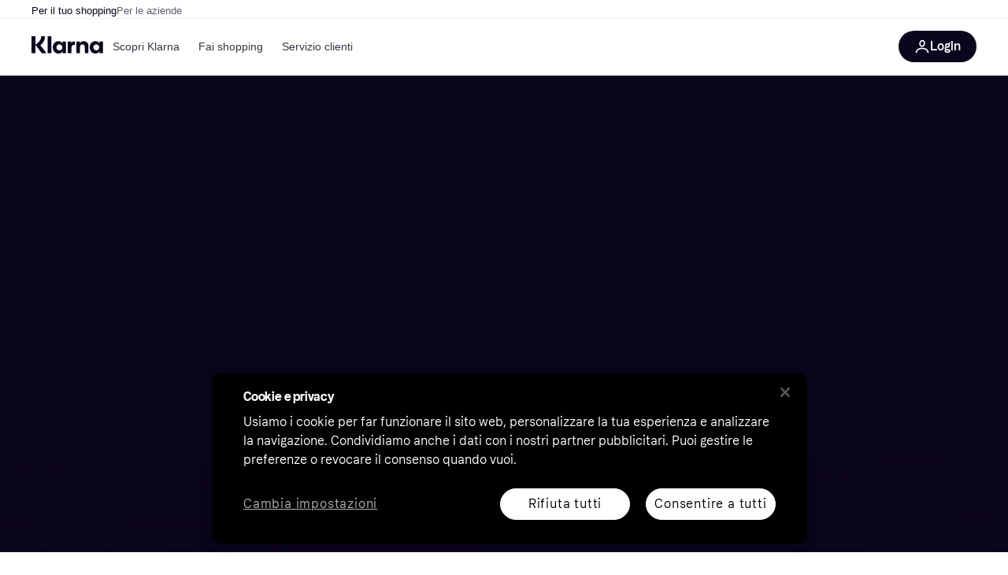

--- FILE ---
content_type: text/html; charset=utf-8
request_url: https://www.klarna.com/ch/it/
body_size: 94520
content:
<!DOCTYPE html><html lang="it-CH" xmlns:fb="http://www.facebook.com/2008/fbml"><head>
<meta data-react-helmet="true" name="description" content="Acquista in sicurezza e scegli come pagare: oggi, tra 30 giorni, o in 3 rate senza interessi."/><meta data-react-helmet="true" name="robots" content="index, follow"/>
<title data-react-helmet="true">Paga a modo tuo con Klarna | Klarna Svizzera</title>
<link data-react-helmet="true" as="font" crossOrigin="" href="https://x.klarnacdn.net/ui/fonts/v1.5/KlarnaTitle-Bold.woff2" rel="preload" type="font/woff2"/><link data-react-helmet="true" as="font" crossOrigin="" href="https://x.klarnacdn.net/ui/fonts/v1.5/KlarnaText-Regular.woff2" rel="preload" type="font/woff2"/><link data-react-helmet="true" as="font" crossOrigin="" href="https://x.klarnacdn.net/ui/fonts/v1.5/KlarnaText-Italic.woff2" rel="preload" type="font/woff2"/><link data-react-helmet="true" as="font" crossOrigin="" href="https://x.klarnacdn.net/ui/fonts/v1.5/KlarnaText-Medium.woff2" rel="preload" type="font/woff2"/><link data-react-helmet="true" as="font" crossOrigin="" href="https://x.klarnacdn.net/ui/fonts/v1.5/KlarnaText-MediumItalic.woff2" rel="preload" type="font/woff2"/><link data-react-helmet="true" as="font" crossOrigin="" href="https://x.klarnacdn.net/ui/fonts/v1.5/KlarnaText-Bold.woff2" rel="preload" type="font/woff2"/><link data-react-helmet="true" as="font" crossOrigin="" href="https://x.klarnacdn.net/ui/fonts/v1.5/KlarnaText-BoldItalic.woff2" rel="preload" type="font/woff2"/><meta content="width=device-width,initial-scale=1" name="viewport"/><meta content="yes" name="mobile-web-app-capable"/><meta content="yes" name="apple-mobile-web-app-capable"/><meta content="#ffffff" name="theme-color"/><meta content="#ffffff" name="msapplication-TileColor"/><meta content="https://owp.klarna.com/public/klarna/tileImage.png" name="msapplication-TileImage"/><link href="/favicon.ico" rel="icon" type="image/x-icon"/><link href="https://owp.klarna.com/public/klarna/appIcon.png" rel="apple-touch-icon"/><link href="/manifest.json" rel="manifest"/><link as="image" href="https://images.ctfassets.net/31h9ykss8g0q/4rdSHDfB6yOJcEvGPrWs7M/a0d90772543c28ff38893392a8af20ed/Hero_Desktop_asset_-_CH-it.png?w=1000&q=80&fm=avif" imagesrcset="https://images.ctfassets.net/31h9ykss8g0q/4rdSHDfB6yOJcEvGPrWs7M/a0d90772543c28ff38893392a8af20ed/Hero_Desktop_asset_-_CH-it.png?w=1000&q=80&fm=avif 1x, https://images.ctfassets.net/31h9ykss8g0q/4rdSHDfB6yOJcEvGPrWs7M/a0d90772543c28ff38893392a8af20ed/Hero_Desktop_asset_-_CH-it.png?w=2000&q=80&fm=avif 2x" rel="preload" />
<link data-chunk="slots-klarnaFooter-KlarnaFooterOnVisible" rel="preload" as="style" href="https://owp.klarna.com/static/slots-klarnaFooter-KlarnaFooterOnVisible-6409dcb3.css" media="screen,print" charset="utf-8" nonce="d278c6f3-0fb5-456b-9843-0a961789dae7">
<link data-chunk="components-dataProtection-DataProtection" rel="preload" as="style" href="https://owp.klarna.com/static/components-dataProtection-DataProtection-beb10783.css" media="screen,print" charset="utf-8" nonce="d278c6f3-0fb5-456b-9843-0a961789dae7">
<link data-chunk="components-featuredStoreGrid-FeaturedStoreGrid" rel="preload" as="style" href="https://owp.klarna.com/static/components-featuredStoreGrid-FeaturedStoreGrid-f65d23b5.css" media="screen,print" charset="utf-8" nonce="d278c6f3-0fb5-456b-9843-0a961789dae7">
<link data-chunk="components-homeContentSlider-HomeContentSlider" rel="preload" as="style" href="https://owp.klarna.com/static/components-homeContentSlider-HomeContentSlider-24748c5e.css" media="screen,print" charset="utf-8" nonce="d278c6f3-0fb5-456b-9843-0a961789dae7">
<link data-chunk="components-paymentMethods-PaymentMethods" rel="preload" as="style" href="https://owp.klarna.com/static/components-paymentMethods-PaymentMethods-b91c525a.css" media="screen,print" charset="utf-8" nonce="d278c6f3-0fb5-456b-9843-0a961789dae7">
<link data-chunk="routes-klarnaHome-KlarnaHome" rel="preload" as="style" href="https://owp.klarna.com/static/routes-klarnaHome-KlarnaHome-5ca28666.css" media="screen,print" charset="utf-8" nonce="d278c6f3-0fb5-456b-9843-0a961789dae7">
<link data-chunk="apps-klarna-Layout" rel="preload" as="style" href="https://owp.klarna.com/static/apps-klarna-Layout-2d160a77.css" media="screen,print" charset="utf-8" nonce="d278c6f3-0fb5-456b-9843-0a961789dae7">
<link data-chunk="apps-klarna-routeConfigs-klarnaWithHomeAndStores-routeConfig" rel="preload" as="style" href="https://owp.klarna.com/static/86262-e771d97d.css" media="screen,print" charset="utf-8" nonce="d278c6f3-0fb5-456b-9843-0a961789dae7"><link crossorigin="" href="https://x.klarnacdn.net" rel="preconnect"/><link crossorigin="" href="https://images.ctfassets.net" rel="preconnect"/><link href="https://www.googletagmanager.com" rel="preconnect"/><link href="https://www.googleadservices.com" rel="preconnect"/><link href="https://www.google.com" rel="preconnect"/><link href="https://www.google-analytics.com" rel="preconnect"/><link href="https://googleads.g.doubleclick.net" rel="preconnect"/><link href="https://stats.g.doubleclick.net" rel="preconnect"/><link href="https://adservice.google.com" rel="preconnect"/><link href="https://ff.doubleclick.net" rel="preconnect"/><link href="https://securepubads.g.doubleclick.net" rel="preconnect"/><link href="https://pagead2.googlesyndication.com" rel="preconnect"/><link href="https://cdn.cookielaw.org" rel="preconnect"/><link data-chunk="apps-klarna-routeConfigs-klarnaWithHomeAndStores-routeConfig" rel="stylesheet" href="https://owp.klarna.com/static/86262-e771d97d.css" type="text/css" media="screen,print" charset="utf-8" nonce="d278c6f3-0fb5-456b-9843-0a961789dae7">
<link data-chunk="apps-klarna-Layout" rel="stylesheet" href="https://owp.klarna.com/static/apps-klarna-Layout-2d160a77.css" type="text/css" media="screen,print" charset="utf-8" nonce="d278c6f3-0fb5-456b-9843-0a961789dae7">
<link data-chunk="routes-klarnaHome-KlarnaHome" rel="stylesheet" href="https://owp.klarna.com/static/routes-klarnaHome-KlarnaHome-5ca28666.css" type="text/css" media="screen,print" charset="utf-8" nonce="d278c6f3-0fb5-456b-9843-0a961789dae7">
<link data-chunk="components-paymentMethods-PaymentMethods" rel="stylesheet" href="https://owp.klarna.com/static/components-paymentMethods-PaymentMethods-b91c525a.css" type="text/css" media="screen,print" charset="utf-8" nonce="d278c6f3-0fb5-456b-9843-0a961789dae7">
<link data-chunk="components-homeContentSlider-HomeContentSlider" rel="stylesheet" href="https://owp.klarna.com/static/components-homeContentSlider-HomeContentSlider-24748c5e.css" type="text/css" media="screen,print" charset="utf-8" nonce="d278c6f3-0fb5-456b-9843-0a961789dae7">
<link data-chunk="components-featuredStoreGrid-FeaturedStoreGrid" rel="stylesheet" href="https://owp.klarna.com/static/components-featuredStoreGrid-FeaturedStoreGrid-f65d23b5.css" type="text/css" media="screen,print" charset="utf-8" nonce="d278c6f3-0fb5-456b-9843-0a961789dae7">
<link data-chunk="components-dataProtection-DataProtection" rel="stylesheet" href="https://owp.klarna.com/static/components-dataProtection-DataProtection-beb10783.css" type="text/css" media="screen,print" charset="utf-8" nonce="d278c6f3-0fb5-456b-9843-0a961789dae7">
<link data-chunk="slots-klarnaFooter-KlarnaFooterOnVisible" rel="stylesheet" href="https://owp.klarna.com/static/slots-klarnaFooter-KlarnaFooterOnVisible-6409dcb3.css" type="text/css" media="screen,print" charset="utf-8" nonce="d278c6f3-0fb5-456b-9843-0a961789dae7"><style data-styled="true" data-styled-version="5.3.11">.iYIDDF path{fill:#0B051D;}/*!sc*/
.iYIDDF rect{fill:#0B051D;}/*!sc*/
.loKavp path{fill:white;}/*!sc*/
.loKavp rect{fill:white;}/*!sc*/
.jENgNh path{fill:currentColor;}/*!sc*/
.jENgNh rect{fill:currentColor;}/*!sc*/
data-styled.g6[id="sc-e8500097-0"]{content:"iYIDDF,loKavp,jENgNh,"}/*!sc*/
.gjROge{color:white;display:-webkit-inline-box;display:-webkit-inline-flex;display:-ms-inline-flexbox;display:inline-flex;font-family:"Klarna Text",Roboto,Arial,sans-serif;font-size:1rem;font-weight:500;line-height:105%;overflow-wrap:break-word;word-wrap:break-word;-webkit-letter-spacing:-0.003rem;-moz-letter-spacing:-0.003rem;-ms-letter-spacing:-0.003rem;letter-spacing:-0.003rem;}/*!sc*/
data-styled.g10[id="sc-5d25b439-0"]{content:"gjROge,"}/*!sc*/
.cwDkgC{display:-webkit-box;display:-webkit-flex;display:-ms-flexbox;display:flex;-webkit-align-items:center;-webkit-box-align:center;-ms-flex-align:center;align-items:center;-webkit-box-pack:center;-webkit-justify-content:center;-ms-flex-pack:center;justify-content:center;border:unset;padding:16px 24px;gap:10px;border-radius:999px;cursor:pointer;white-space:nowrap;-webkit-text-decoration:none;text-decoration:none;background-color:#0B051D;color:#FFFFFF;}/*!sc*/
@media (min-width:1024px){.cwDkgC{padding:11px 60px;}}/*!sc*/
.cwDkgC:active{background-size:100%;-webkit-transition:background 0s,-webkit-transform 300ms;-webkit-transition:background 0s,transform 300ms;transition:background 0s,transform 300ms;-webkit-transform:scale(0.95);-ms-transform:scale(0.95);transform:scale(0.95);}/*!sc*/
.cwDkgC:focus-visible{background-color:#2C2242;outline:none;box-shadow:0 0 0 3px #7b57d8;}/*!sc*/
.cwDkgC:hover{background-color:#2C2242;}/*!sc*/
.cwDkgC:focus-visible{background-color:#2C2242;}/*!sc*/
data-styled.g11[id="sc-5947690c-0"]{content:"cwDkgC,"}/*!sc*/
.tswXG{padding:10px 20px;}/*!sc*/
data-styled.g12[id="sc-8271fe82-0"]{content:"tswXG,"}/*!sc*/
@media (max-width:639px){.eElbcI{padding:10px;}.eElbcI [data-icon-button-descriptor='label']{display:none;}}/*!sc*/
data-styled.g13[id="sc-7b826dbd-0"]{content:"eElbcI,"}/*!sc*/
.ftOfBV{position:-webkit-sticky;position:sticky;z-index:1009;background-color:#fff;left:0;right:0;top:0;padding:0 16px;border-bottom:1px solid rgb(0,0,0,0.06);}/*!sc*/
@media (min-width:768px){.ftOfBV{padding:0 40px;}}/*!sc*/
data-styled.g14[id="sc-f5f1731f-0"]{content:"ftOfBV,"}/*!sc*/
.lffGMU{height:72px;}/*!sc*/
data-styled.g15[id="sc-f5f1731f-1"]{content:"lffGMU,"}/*!sc*/
.dwuJLo{display:-webkit-box;display:-webkit-flex;display:-ms-flexbox;display:flex;-webkit-flex-direction:row;-ms-flex-direction:row;flex-direction:row;-webkit-align-items:center;-webkit-box-align:center;-ms-flex-align:center;align-items:center;gap:48px;max-width:1680px;margin:0 auto;height:100%;}/*!sc*/
data-styled.g16[id="sc-f5f1731f-2"]{content:"dwuJLo,"}/*!sc*/
.gqVygx{display:-webkit-box;display:-webkit-flex;display:-ms-flexbox;display:flex;-webkit-align-items:center;-webkit-box-align:center;-ms-flex-align:center;align-items:center;gap:16px;}/*!sc*/
data-styled.g17[id="sc-f5f1731f-3"]{content:"gqVygx,"}/*!sc*/
.dYxYfS{background-color:rgba(14,14,22,0.44);position:fixed;top:0;left:0;right:0;bottom:0;pointer-events:none;z-index:1002;opacity:0;}/*!sc*/
data-styled.g18[id="sc-f5f1731f-4"]{content:"dYxYfS,"}/*!sc*/
.gROOya{display:none;z-index:1000;}/*!sc*/
@media (min-width:1024px){.gROOya{display:block;}}/*!sc*/
data-styled.g19[id="sc-f5f1731f-5"]{content:"gROOya,"}/*!sc*/
.kXnQTU{z-index:1002;-webkit-transition:opacity 200ms;transition:opacity 200ms;}/*!sc*/
@media (min-width:1024px){.kXnQTU{display:none;}}/*!sc*/
data-styled.g20[id="sc-f5f1731f-6"]{content:"kXnQTU,"}/*!sc*/
.eRjZKG{background:none;border:none;cursor:pointer;padding:0;margin:0;display:-webkit-box;display:-webkit-flex;display:-ms-flexbox;display:flex;-webkit-align-items:center;-webkit-box-align:center;-ms-flex-align:center;align-items:center;-webkit-box-pack:center;-webkit-justify-content:center;-ms-flex-pack:center;justify-content:center;height:40px;width:52px;background-color:#FFA8CD;border-radius:20px;color:initial;}/*!sc*/
@media (min-width:1024px){.eRjZKG{display:none;}}/*!sc*/
data-styled.g21[id="sc-f5f1731f-7"]{content:"eRjZKG,"}/*!sc*/
.jaGuxD{display:-webkit-box;display:-webkit-flex;display:-ms-flexbox;display:flex;-webkit-flex-direction:row;-ms-flex-direction:row;flex-direction:row;-webkit-align-items:center;-webkit-box-align:center;-ms-flex-align:center;align-items:center;-webkit-box-pack:end;-webkit-justify-content:flex-end;-ms-flex-pack:end;justify-content:flex-end;gap:32px;margin-left:auto;-webkit-box-flex:1;-webkit-flex-grow:1;-ms-flex-positive:1;flex-grow:1;}/*!sc*/
@media (min-width:1024px){.jaGuxD{-webkit-box-flex:0;-webkit-flex-grow:0;-ms-flex-positive:0;flex-grow:0;}}/*!sc*/
data-styled.g22[id="sc-f5f1731f-8"]{content:"jaGuxD,"}/*!sc*/
.yUlBI{display:-webkit-box;display:-webkit-flex;display:-ms-flexbox;display:flex;-webkit-flex-direction:row;-ms-flex-direction:row;flex-direction:row;gap:8px;-webkit-align-items:center;-webkit-box-align:center;-ms-flex-align:center;align-items:center;z-index:1;}/*!sc*/
data-styled.g25[id="sc-f5f1731f-11"]{content:"yUlBI,"}/*!sc*/
.iKnGky:focus-visible{outline:#7b57d8 auto 1px;}/*!sc*/
data-styled.g27[id="sc-71ad6693-0"]{content:"iKnGky,"}/*!sc*/
.iKLZGq{-webkit-align-items:center;-webkit-box-align:center;-ms-flex-align:center;align-items:center;background-color:transparent;border-radius:0;border:0;color:inherit;cursor:pointer;text-align:initial;margin:0;outline:0;padding:0;position:relative;-webkit-text-decoration:none;text-decoration:none;}/*!sc*/
data-styled.g28[id="sc-221f0a72-0"]{content:"iKLZGq,"}/*!sc*/
.kQnGCZ{background-color:transparent;border-radius:0;border:0;color:inherit;cursor:pointer;text-align:initial;margin:0;outline:0;padding:0;-webkit-text-decoration:none;text-decoration:none;}/*!sc*/
data-styled.g29[id="sc-d725c4ab-0"]{content:"kQnGCZ,"}/*!sc*/
.gPfdVJ{color:#0B051D;}/*!sc*/
.gPfdVJ:hover{-webkit-text-decoration:underline;text-decoration:underline;}/*!sc*/
.gPfdVJ:focus-visible{outline:#7b57d8 auto 1px;}/*!sc*/
data-styled.g30[id="sc-2fa43934-0"]{content:"gPfdVJ,"}/*!sc*/
.cEfXbS{color:#0B051D;cursor:default;font-family:inherit;font-size:inherit;-webkit-text-decoration:none;text-decoration:none;}/*!sc*/
.cEfXbS:focus-visible{outline:#7b57d8 auto 1px;}/*!sc*/
data-styled.g32[id="sc-2fa43934-2"]{content:"cEfXbS,"}/*!sc*/
.eoOujF{display:none;list-style:none;padding:0;margin:0;-webkit-flex-direction:row;-ms-flex-direction:row;flex-direction:row;overflow:auto;height:100%;-webkit-box-flex:1;-webkit-flex-grow:1;-ms-flex-positive:1;flex-grow:1;-webkit-align-items:center;-webkit-box-align:center;-ms-flex-align:center;align-items:center;}/*!sc*/
.eoOujF::-webkit-scrollbar{display:none;}/*!sc*/
@media (min-width:1024px){.eoOujF{display:-webkit-box;display:-webkit-flex;display:-ms-flexbox;display:flex;}}/*!sc*/
data-styled.g33[id="sc-f2c99058-0"]{content:"eoOujF,"}/*!sc*/
.IPVlU{visibility:hidden;position:absolute;}/*!sc*/
data-styled.g34[id="sc-f2c99058-1"]{content:"IPVlU,"}/*!sc*/
.eVABDo{position:relative;display:-webkit-box;display:-webkit-flex;display:-ms-flexbox;display:flex;line-height:16px;padding:8px 12px;text-wrap:nowrap;-webkit-align-items:center;-webkit-box-align:center;-ms-flex-align:center;align-items:center;-webkit-transition:color 200ms,background 200ms;transition:color 200ms,background 200ms;border-radius:20px;font-weight:500;background:none;color:#373544;}/*!sc*/
.eVABDo.eVABDo{cursor:pointer;font-size:14px;}/*!sc*/
.eVABDo:hover{-webkit-text-decoration:none;text-decoration:none;background:#E4E0F7;}/*!sc*/
data-styled.g35[id="sc-f2c99058-2"]{content:"eVABDo,"}/*!sc*/
.kdakLY{position:absolute;left:0;right:0;z-index:1000;opacity:0;pointer-events:none;}/*!sc*/
data-styled.g37[id="sc-f2c99058-4"]{content:"kdakLY,"}/*!sc*/
.icbHGf{position:fixed;display:-webkit-box;display:-webkit-flex;display:-ms-flexbox;display:flex;-webkit-flex-direction:column;-ms-flex-direction:column;flex-direction:column;top:0;left:0;bottom:0;background-color:#fff;padding:16px;-webkit-transform:translateY(0);-ms-transform:translateY(0);transform:translateY(0);-webkit-transition:-webkit-transform 200ms;-webkit-transition:transform 200ms;transition:transform 200ms;width:calc(100% - 32px);z-index:1010;overflow-y:auto;overflow-x:hidden;-webkit-transform:translateX(-100%);-ms-transform:translateX(-100%);transform:translateX(-100%);}/*!sc*/
@media (min-width:768px){.icbHGf{max-width:375px;padding:40px 40px;padding-bottom:0;}}/*!sc*/
@media (min-width:1024px){.icbHGf{display:none;}}/*!sc*/
data-styled.g64[id="sc-844e07fe-0"]{content:"icbHGf,"}/*!sc*/
.bqTJHE{display:-webkit-box;display:-webkit-flex;display:-ms-flexbox;display:flex;-webkit-align-items:center;-webkit-box-align:center;-ms-flex-align:center;align-items:center;-webkit-box-pack:center;-webkit-justify-content:center;-ms-flex-pack:center;justify-content:center;height:40px;width:52px;background-color:#FFA8CD;border-radius:20px;-webkit-align-self:flex-start;-ms-flex-item-align:start;align-self:flex-start;margin-bottom:32px;-webkit-flex-shrink:0;-ms-flex-negative:0;flex-shrink:0;}/*!sc*/
.bqTJHE:focus-visible{outline:#7b57d8 auto 1px;}/*!sc*/
data-styled.g72[id="sc-8435f1de-0"]{content:"bqTJHE,"}/*!sc*/
.hHCZgd{display:-webkit-box;display:-webkit-flex;display:-ms-flexbox;display:flex;position:relative;list-style:none;padding:0;-webkit-flex-direction:row;-ms-flex-direction:row;flex-direction:row;gap:16px;max-width:1680px;margin:0 auto -1px auto;z-index:1;height:0;-webkit-transition:0.4s;transition:0.4s;overflow:hidden;}/*!sc*/
@media (min-width:768px){.hHCZgd{height:24px;}.hHCZgd.collapsed{height:0;}}/*!sc*/
data-styled.g84[id="sc-dadaf772-0"]{content:"hHCZgd,"}/*!sc*/
.XYFJu{position:absolute;left:0;right:0;border-bottom:1px solid rgb(0,0,0,0.06);}/*!sc*/
@media (min-width:1024px){.XYFJu{display:-webkit-box;display:-webkit-flex;display:-ms-flexbox;display:flex;}}/*!sc*/
data-styled.g85[id="sc-dadaf772-1"]{content:"XYFJu,"}/*!sc*/
.iDGYmj{display:-webkit-box;display:-webkit-flex;display:-ms-flexbox;display:flex;}/*!sc*/
data-styled.g86[id="sc-dadaf772-2"]{content:"iDGYmj,"}/*!sc*/
.figyZg{color:#0B051D;font-size:13px;font-weight:500;padding:0;-webkit-transition:color 200ms;transition:color 200ms;height:100%;padding-top:4px;padding-bottom:3px;-webkit-text-decoration:none;text-decoration:none;}/*!sc*/
.figyZg:hover{color:#0B051D;}/*!sc*/
.figyZg:focus-visible{box-shadow:inset 0px 0px 0px 1px #7b57d8;}/*!sc*/
.mSNTt{color:#615F6D;font-size:13px;font-weight:400;padding:0;-webkit-transition:color 200ms;transition:color 200ms;height:100%;padding-top:4px;padding-bottom:3px;-webkit-text-decoration:none;text-decoration:none;}/*!sc*/
.mSNTt:hover{color:#0B051D;}/*!sc*/
.mSNTt:focus-visible{box-shadow:inset 0px 0px 0px 1px #7b57d8;}/*!sc*/
data-styled.g87[id="sc-dadaf772-3"]{content:"figyZg,mSNTt,"}/*!sc*/
</style></head><body><div id="root"><style>
          *, *::before, *::after {
            animation-play-state: paused !important;
          }
      </style><div><style data-emotion="css-global elaa8i">:root{--colors-bg-page:#FFFFFF;--colors-bg-plain:#FFFFFF;--colors-bg-container:#F8F7FA;--colors-bg-subtle:#F3F3F5;--colors-bg-neutral:#E2E2E7;--colors-bg-inverse:#0B051D;--colors-bg-accent:#7039E2;--colors-bg-negative:#AE1D1D;--colors-bg-warning:#FBC64D;--colors-bg-positive:#046234;--colors-bg-brand:#FFA8CD;--colors-text-default:#0B051D;--colors-text-body:#282636;--colors-text-subtle:#504F5F;--colors-text-disabled:#96959F;--colors-text-placeholder:#96959F;--colors-text-inverse:#F9F8F5;--colors-text-accent:#582FB4;--colors-text-accent-heading:#7039E2;--colors-text-negative:#931414;--colors-text-negative-heading:#DC2B2B;--colors-text-warning:#664600;--colors-text-warning-heading:#885F00;--colors-text-positive:#046234;--colors-text-positive-heading:#06884A;--colors-text-link:#1F4DA3;--colors-border-default:#E2E2E7;--colors-border-neutral:#C4C3CA;--colors-border-active:#0B051D;--colors-border-negative:#AE1D1D;--colors-border-warning:#885F00;--colors-border-positive:#06884A;--colors-btn-primary:#0B051D;--colors-btn-secondary:#F3F3F5;--colors-btn-tertiary:#FFFFFF;--colors-btn-ghost:rgba(255, 255, 255, 0);--colors-btn-brand:#FFA8CD;--colors-btn-danger:#AE1D1D;--colors-btn-disabled:#F3F3F5;--colors-btn-idle:#C4C3CA;--colors-badge-strong:#000000;--colors-badge-pop:#CFF066;--colors-badge-brand:#FFA8CD;--colors-badge-accent:#7B57D8;--colors-badge-accent-inverse:#E4E0F7;--colors-badge-positive:#06884A;--colors-badge-positive-inverse:#8AEFB1;--colors-badge-negative:#AE1D1D;--colors-badge-negative-inverse:#FF8686;--colors-badge-warning:#AD7C00;--colors-badge-warning-inverse:#FFD987;--colors-overlay-hover-default:rgba(0, 0, 0, 0.04);--colors-overlay-hover-inverse:rgba(255, 255, 255, 0.12);--colors-overlay-press-default:rgba(0, 0, 0, 0.08);--colors-overlay-press-inverse:rgba(255, 255, 255, 0.16);--colors-overlay-fadeout:rgba(255, 255, 255, 0.56);--colors-overlay-dialog:rgba(0, 0, 0, 0.16);--colors-overlay-image-subtle:rgba(102, 102, 153, 0.05);--colors-overlay-image-darken:rgba(0, 0, 0, 0.24);--colors-overlay-border-subtle:rgba(11, 5, 29, 0.12);--colors-overlay-shimmer:#FFFFFF;--colors-data-strong:#000000;--colors-data-neutral:#96959F;--colors-data-pop:#AAD336;--colors-data-positive:#0EAA5D;--colors-data-negative:#DC2B2B;--colors-data-warning:#DFA200;--colors-data-1:#E57DAF;--colors-data-2:#7039E2;--colors-data-3:#379FAA;--colors-data-4:#CF7F3E;--colors-data-5:#A03DB3;--colors-data-6:#3F7FDC;--colors-data-7:#1A6773;--colors-data-8:#AC4A85;--colors-data-9:#3D2A70;--colors-data-10:#1F4DA3;--colors-data-11:#984E22;--colors-data-12:#65117D;--colors-klarna-pink:#FFA8CD;--colors-klarna-eggplant:#2C2242;--colors-klarna-black:#0B051D;--colors-klarna-balloon:#B798BE;--colors-klarna-off-white:#F9F8F5;--colors-klarna-herring:#E4E3DF;--colors-klarna-sticky-note:#E6FFA9;--colors-transparent:rgba(255, 255, 255, 0);--fonts-font-system:-apple-system,BlinkMacSystemFont,"Segoe UI",Roboto,Arial,sans-serif;--fonts-font-monospace:monospace,-apple-system,BlinkMacSystemFont,"Segoe UI",Roboto,Arial,sans-serif;--fonts-font-brand-title:Klarna Title,-apple-system,BlinkMacSystemFont,"Segoe UI",Roboto,Arial,sans-serif;--fonts-font-brand-text:Klarna Text,-apple-system,BlinkMacSystemFont,"Segoe UI",Roboto,Arial,sans-serif;--textSizes-display-mobile-s:2rem;--textSizes-display-desktop-s:2.5rem;--textSizes-display-mobile-m:2.5rem;--textSizes-display-desktop-m:3.25rem;--textSizes-display-mobile-l:3.25rem;--textSizes-display-desktop-l:4rem;--textSizes-display-mobile-xl:4.25rem;--textSizes-display-desktop-xl:5.25rem;--textSizes-heading-mobile-s:1.25rem;--textSizes-heading-desktop-s:1.5rem;--textSizes-heading-mobile-m:1.75rem;--textSizes-heading-desktop-m:2rem;--textSizes-heading-mobile-l:2.5rem;--textSizes-heading-desktop-l:2.75rem;--textSizes-heading-mobile-xl:2.75rem;--textSizes-heading-desktop-xl:3.25rem;--textSizes-text-mobile-xs:0.75rem;--textSizes-text-desktop-xs:0.75rem;--textSizes-text-mobile-s:0.875rem;--textSizes-text-desktop-s:0.875rem;--textSizes-text-mobile-m:1rem;--textSizes-text-desktop-m:1rem;--textSizes-text-mobile-l:1.125rem;--textSizes-text-desktop-l:1.25rem;--lineHeights-display-mobile-s:2rem;--lineHeights-display-desktop-s:2.5rem;--lineHeights-display-mobile-m:2.5rem;--lineHeights-display-desktop-m:2.75rem;--lineHeights-display-mobile-l:3rem;--lineHeights-display-desktop-l:3.5rem;--lineHeights-display-mobile-xl:3.5rem;--lineHeights-display-desktop-xl:4.5rem;--lineHeights-heading-mobile-s:1.5rem;--lineHeights-heading-desktop-s:2rem;--lineHeights-heading-mobile-m:2rem;--lineHeights-heading-desktop-m:2.5rem;--lineHeights-heading-mobile-l:2.5rem;--lineHeights-heading-desktop-l:3rem;--lineHeights-heading-mobile-xl:3rem;--lineHeights-heading-desktop-xl:3.5rem;--lineHeights-body-mobile-xs:1rem;--lineHeights-body-desktop-xs:1rem;--lineHeights-body-mobile-s:1.25rem;--lineHeights-body-desktop-s:1.25rem;--lineHeights-body-mobile-m:1.5rem;--lineHeights-body-desktop-m:1.5rem;--lineHeights-body-mobile-l:1.5rem;--lineHeights-body-desktop-l:1.75rem;--lineHeights-label-mobile-xs:0.75rem;--lineHeights-label-desktop-xs:0.75rem;--lineHeights-label-mobile-s:1rem;--lineHeights-label-desktop-s:1rem;--lineHeights-label-mobile-m:1.25rem;--lineHeights-label-desktop-m:1.25rem;--lineHeights-label-mobile-l:1.25rem;--lineHeights-label-desktop-l:1.5rem;--radiuses-radius-4:4px;--radiuses-radius-8:8px;--radiuses-radius-12:12px;--radiuses-radius-16:16px;--radiuses-radius-24:24px;--radiuses-radius-32:32px;--radiuses-radius-round:99999px;--shadows-shadow-s:0px 2px 4px 0px rgba(0, 0, 0, 0.1);--shadows-shadow-m:0px 6px 12px 0px rgba(0, 0, 0, 0.1);--shadows-shadow-l:0px 12px 24px 0px rgba(0, 0, 0, 0.1);--spaces-space-4:4px;--spaces-space-8:8px;--spaces-space-12:12px;--spaces-space-16:16px;--spaces-space-24:24px;--spaces-space-32:32px;--spaces-space-40:40px;--spaces-space-48:48px;--spaces-space-64:64px;--spaces-space-80:80px;--weights-normal:400;--weights-medium:500;--weights-bold:700;}</style><style data-emotion="css-global 1fh6v4g">body{font-family:var(--fonts-font-system);color:var(--colors-text-default);line-height:var(--lineHeights-label-desktop-m);font-size:var(--textSizes-text-desktop-m);}body *:focus-visible:not(input, textarea):not(.klarna-ui-focus-wrapper *),body input[type="checkbox"]:focus-visible:not(.klarna-ui-focus-wrapper *),body input[type="radio"]:focus-visible:not(.klarna-ui-focus-wrapper *),body .klarna-ui-focus-wrapper:focus-within:has(:focus-visible){outline:2px solid var(--colors-border-active);outline-offset:2px;}</style><style data-emotion="css 1obf64m">.css-1obf64m{display:contents;}</style><div class="css-1obf64m"><style data-emotion="pr-global gcxk1a">:root{--brand10:#EFECFF;--brand20:#E4E0F7;--brand30:#D9C2FB;--brand40:#AA89F2;--brand50:#7B57D8;--brand60:#7039E2;--brand70:#5C32B8;--brand80:#3D2A70;--brand90:#2C2242;--brand100:#0B051D;--primaryActionBase:#0B051D;--primary-action-base:#0B051D;--primaryActionHover:#28272E;--primary-action-hover:#28272E;--primaryActionActive:#0B051D;--primary-action-active:#0B051D;--primaryActionDisabled:#E2E2E7;--primary-action-disabled:#E2E2E7;--cta10:#FFD0E2;--cta20:#FFD0E2;--cta30:#FFA8CD;--cta40:#FFD0E2;--cta60:#FFA8CD;--cta80:#E27EAC;--cta100:#E27EAC;--content0:#ffffff;--content10:#feede2;--content20:#f3d5d0;--content40:#e2beb7;--content60:#bc627b;--content80:#910737;--content90:#3d0f1f;--headingContent:#282b30;--heading-content:#282b30;--positive10:#CCF9D4;--positive20:#A8F3B7;--positive30:#88DBA5;--positive40:#48A77B;--positive50:#287E59;--positive60:#136E43;--positive70:#1A5B33;--positive80:#014822;--positive90:#00331D;--positive100:#00331D;--warning10:#F9F0AA;--warning20:#F0E788;--warning30:#DBCA6E;--warning40:#A79542;--warning50:#7C7027;--warning60:#6D621D;--warning70:#554C14;--warning80:#423900;--warning90:#423900;--warning100:#423900;--negative10:#FFE9E9;--negative20:#FDE2E2;--negative30:#F5BECA;--negative40:#E47B93;--negative50:#B94966;--negative60:#B62454;--negative70:#942546;--negative80:#6A152F;--negative90:#500D22;--negative100:#500D22;--grayscale0:#FFFFFF;--grayscale10:#F3F3F5;--grayscale20:#E2E2E7;--grayscale30:#C4C3CA;--grayscale40:#96959F;--grayscale50:#706E7B;--grayscale60:#615F6D;--grayscale80:#37363F;--grayscale90:#28272E;--grayscale100:#0B051D;--saleText:#e61919;--sale-text:#e61919;--saleBackground:#ffcfcf;--sale-background:#ffcfcf;--sponsored10:#f5f6f5;--sponsored20:#d0dad4;--sponsored60:#2e5e40;--sponsored80:#2e5d40;--supportPrimary10:#EFECFF;--support-primary10:#EFECFF;--supportPrimary20:#E4E0F7;--support-primary20:#E4E0F7;--supportPrimary30:#D9C2FB;--support-primary30:#D9C2FB;--supportPrimary40:#AA89F2;--support-primary40:#AA89F2;--supportPrimary50:#7B57D8;--support-primary50:#7B57D8;--supportPrimary60:#7039E2;--support-primary60:#7039E2;--supportPrimary70:#5C32B8;--support-primary70:#5C32B8;--supportPrimary80:#3D2A70;--support-primary80:#3D2A70;--supportPrimary90:#2C2242;--support-primary90:#2C2242;--supportPrimary100:#0B051D;--support-primary100:#0B051D;--supportSecondary10:#CCF9D4;--support-secondary10:#CCF9D4;--supportSecondary20:#A8F3B7;--support-secondary20:#A8F3B7;--supportSecondary30:#88DBA5;--support-secondary30:#88DBA5;--supportSecondary40:#48A77B;--support-secondary40:#48A77B;--supportSecondary60:#136E43;--support-secondary60:#136E43;--supportSecondary80:#014822;--support-secondary80:#014822;--supportSecondary100:#00331D;--support-secondary100:#00331D;--info:#7039E2;--info10:#EFECFF;--info20:#E4E0F7;--info30:#D9C2FB;--info40:#AA89F2;--info60:#7039E2;--info80:#3D2A70;--info100:#0B051D;--balloon35:#B798BE;--border10:#F3F3F5;--border20:#E2E2E7;--border40:#C4C3CA;--border60:#615F6D;--border95:#1D192A;--border100:#0B051D;--stickynote10:#E6FFA9;--stickynote20:#CFF066;--stickynote30:#AAD336;--herring20:#E4E3DF;--offwhite:#F9F8F5;--inputDecoration:#C4C3CA;--input-decoration:#C4C3CA;--inputDecorationActive:#0B051D;--input-decoration-active:#0B051D;--inputPlaceholder:#37363F;--input-placeholder:#37363F;--inputBackground:#FFFFFF;--input-background:#FFFFFF;--inputBackgroundDisabled:#E2E2E7;--input-background-disabled:#E2E2E7;--inputDecorationSecondary:#E2E2E7;--input-decoration-secondary:#E2E2E7;--inputDecorationSecondaryActive:#C4C3CA;--input-decoration-secondary-active:#C4C3CA;--ribonDefaultText:#0B051D;--ribbon-default-text:#0B051D;--ribonDefaultBackground:#E4E0F7;--ribbon-default-background:#E4E3DF;--ribbonSaleText:#B62454;--ribbon-sale-text:#B62454;--ribbonSaleBackground:#FDE2E2;--ribbon-sale-background:#FDE2E2;--ribbonRankText:#0B051D;--ribbon-rank-text:#0B051D;--ribbonRankBackground:#E4E0F7;--ribbon-rank-background:#E4E0F7;--ribbonTrendingText:#0B051D;--ribbon-trending-text:#0B051D;--ribbonTrendingBackground:#E4E0F7;--ribbon-trending-background:#E4E0F7;--ribbonPopularText:#0B051D;--ribbon-popular-text:#0B051D;--ribbonPopularBackground:#E4E0F7;--ribbon-popular-background:#E4E0F7;--ribbonWatchedText:#0B051D;--ribbon-watched-text:#0B051D;--ribbonWatchedBackground:#E6FFA9;--ribbon-watched-background:#E6FFA9;--ribbonForeignStoreText:#37363F;--ribbon-foreign-store-text:#37363F;--ribbonForeignStoreBackground:#F3F3F5;--ribbon-foreign-store-background:#F3F3F5;--ribbonTestText:#FFFFFF;--ribbon-test-text:#FFFFFF;--ribbonTestBackground:#0B051D;--ribbon-test-background:#0B051D;--ribbonInStockText:#00331D;--ribbon-in-stock-text:#00331D;--ribbonInStockBackground:#A8F3B7;--ribbon-in-stock-background:#A8F3B7;--ribbonOutOfStockText:#500D22;--ribbon-out-of-stock-text:#500D22;--ribbonOutOfStockBackground:#FDE2E2;--ribbon-out-of-stock-background:#FDE2E2;--ribbonUnknownStockText:#37363F;--ribbon-unknown-stock-text:#37363F;--ribbonUnknownStockBackground:#F3F3F5;--ribbon-unknown-stock-background:#F3F3F5;--brand:#0B051D;--cta:#E27EAC;--positive:#48A77B;--warning:#A79542;--negative:#B62454;--border:#E2E2E7;--illustrationBackground:#0B051D;--illustration-background:#0B051D;--illustrationHighlight:#FFFFFF;--illustration-highlight:#FFFFFF;--linkPrimary:#0B051D;--link-primary:#0B051D;--linkPrimaryHover:inherit;--link-primary-hover:inherit;--textPrimary:#0B051D;--text-primary:#0B051D;--textSecondary:#37363F;--text-secondary:#37363F;--textTertiary:#a1a8b3;--text-tertiary:#a1a8b3;--textDisabled:#96959F;--text-disabled:#96959F;--textOnBackground:#FFFFFF;--text-on-background:#FFFFFF;--textInverse:#FFFFFF;--text-inverse:#FFFFFF;--textContentPrimary:#282b30;--text-content-primary:#282b30;--textContentSecondary:#5b6370;--text-content-secondary:#5b6370;--textCta:#0B051D;--text-cta:#0B051D;--buttonBackgroundSecondary:#F3F3F5;--button-background-secondary:#F3F3F5;--buttonBackgroundSecondaryHover:#E2E2E7;--button-background-secondary-hover:#E2E2E7;--overlayPrimary:rgba(52, 52, 52, 0.7);--overlay-primary:rgba(52, 52, 52, 0.7);--overlaySecondary:rgba(255, 255, 255, 0.5);--overlay-secondary:rgba(255, 255, 255, 0.5);--overlayContent:rgba(51, 53, 54, 0.04);--overlay-content:rgba(51, 53, 54, 0.04);--overlayImage:rgba(102, 102, 153, 0.05);--overlay-image:rgba(102, 102, 153, 0.05);--overlayWatched:rgba(77, 150, 105, 0.05);--overlay-watched:rgba(77, 150, 105, 0.05);--overlaySale:rgba(215, 24, 24, 0.05);--overlay-sale:rgba(215, 24, 24, 0.05);--overlayTrending:rgba(19, 121, 212, 0.05);--overlay-trending:rgba(19, 121, 212, 0.05);--overlayNewProduct:rgba(19, 121, 212, 0.05);--overlay-new-product:rgba(19, 121, 212, 0.05);--overlayContentImage:#52031e;--overlay-content-image:#52031e;--ratingText:#fefefe;--rating-text:#fefefe;--ratingBackground:#0B051D;--rating-background:#0B051D;--ratingEmpty:#C4C3CA;--rating-empty:#C4C3CA;--shadowPrimary:none;--shadow-primary:none;--shadowSecondary:none;--shadow-secondary:none;--headerLogo:#0B051D;--header-logo:#0B051D;--headerIcon:#0B051D;--header-icon:#0B051D;--headerLink:#0B051D;--header-link:#0B051D;--headerLinkHover:#37363F;--header-link-hover:#37363F;--headerLinkActive:#0B051D;--header-link-active:#0B051D;--headerBorder:#ebeff5;--header-border:#ebeff5;--headerBackground:#fefefe;--header-background:#fefefe;--footerBackground:#0B051D;--footer-background:#0B051D;--footerHeading:#FFFFFF;--footer-heading:#FFFFFF;--footerLogo:#FFFFFF;--footer-logo:#FFFFFF;--footerTopContentBackground:#0B051D;--footer-top-content-background:#0B051D;--footerTopContentHeading:#FFFFFF;--footer-top-content-heading:#FFFFFF;--footerTopContentText:#FFFFFF;--footer-top-content-text:#FFFFFF;--focus:#7B57D8;--frameBackgroundHover:#f1f1f1;--frame-background-hover:#f1f1f1;--frameBackgroundPressed:#e2e2e2;--frame-background-pressed:#e2e2e2;--backgroundPage:#FFFFFF;--background-page:#FFFFFF;--backgroundPrimary:#FFFFFF;--background-primary:#FFFFFF;--backgroundPrimaryHover:#F3F3F5;--background-primary-hover:#F3F3F5;--backgroundSecondary:#F3F3F5;--background-secondary:#F3F3F5;--backgroundSecondaryHover:#E2E2E7;--background-secondary-hover:#E2E2E7;--backgroundInverse:#0B051D;--background-inverse:#0B051D;--backgroundContentPrimary:#FFFFFF;--background-content-primary:#FFFFFF;--backgroundContentPrimaryHover:#F3F3F5;--background-content-primary-hover:#F3F3F5;--backgroundContentSecondary:#F3F3F5;--background-content-secondary:#F3F3F5;--backgroundContentSecondaryHover:#E2E2E7;--background-content-secondary-hover:#E2E2E7;--backgroundLoading1:#F3F3F5;--background-loading1:#F3F3F5;--backgroundLoading2:#E2E2E7;--background-loading2:#E2E2E7;--backgroundTertiary:#C4C3CA;--background-tertiary:#C4C3CA;--backgroundTertiaryHover:#96959F;--background-tertiary-hover:#96959F;--text-size-xs:0.75rem;--text-size-s:0.875rem;--text-size-m:1rem;--text-size-l:1.25rem;--text-size-xl:1.625rem;--text-lh-xxs:14px;--text-lh-xs:18px;--text-lh-s:20px;--text-lh-m:24px;--text-lh-l:32px;--text-lh-xl:36px;--heading-size-xxs:0.875rem;--heading-size-xs:1rem;--heading-size-s:1.25rem;--heading-size-m:1.625rem;--heading-size-l:2rem;--heading-size-xl:2.5625rem;--heading-size-xxl:3.25rem;--heading-lh-xxs:18px;--heading-lh-xs:22px;--heading-lh-s:26px;--heading-lh-m:32px;--heading-lh-l:36px;--heading-lh-xl:42px;--heading-lh-xxl:52px;--weight-normal:400;--weight-medium:500;--weight-bold:500;--weight-heavy:700;--font-normal:Klarna Text;--font-medium:Klarna Text;--font-bold:Klarna Text;--font-heavy:Klarna Text;--heading-font-normal:Klarna Text;--heading-font-medium:Klarna Text;--heading-font-bold:Klarna Text;--heading-font-heavy:Klarna Text;--radius-xs:2px;--radius-s:4px;--radius-sm:8px;--radius-m:12px;--radius-l:16px;--radius-xl:24px;--radius-xxl:32px;}</style><style data-emotion="pr-global ka8ec4">:root{--brand10:#EFECFF;--brand20:#E4E0F7;--brand30:#D9C2FB;--brand40:#AA89F2;--brand50:#7B57D8;--brand60:#7039E2;--brand70:#5C32B8;--brand80:#3D2A70;--brand90:#2C2242;--brand100:#0B051D;--primaryActionBase:#0B051D;--primary-action-base:#0B051D;--primaryActionHover:#28272E;--primary-action-hover:#28272E;--primaryActionActive:#0B051D;--primary-action-active:#0B051D;--primaryActionDisabled:#E2E2E7;--primary-action-disabled:#E2E2E7;--cta10:#FFD0E2;--cta20:#FFD0E2;--cta40:#FFD0E2;--cta60:#FFA8CD;--cta80:#E27EAC;--cta100:#E27EAC;--positive10:#CCF9D4;--positive20:#A8F3B7;--positive40:#48A77B;--positive60:#136E43;--positive80:#014822;--positive100:#00331D;--warning10:#F9F0AA;--warning20:#F0E788;--warning40:#A79542;--warning60:#6D621D;--warning80:#423900;--warning100:#423900;--negative10:#FFE9E9;--negative20:#FDE2E2;--negative40:#E47B93;--negative60:#B62454;--negative80:#6A152F;--negative100:#500D22;--grayscale0:#FFFFFF;--grayscale10:#F3F3F5;--grayscale20:#E2E2E7;--grayscale30:#C4C3CA;--grayscale40:#96959F;--grayscale50:#706E7B;--grayscale60:#615F6D;--grayscale80:#37363F;--grayscale90:#28272E;--grayscale100:#0B051D;--supportPrimary10:#EFECFF;--supportPrimary20:#E4E0F7;--supportPrimary40:#AA89F2;--supportPrimary60:#7039E2;--supportPrimary80:#3D2A70;--supportPrimary100:#0B051D;--supportSecondary10:#CCF9D4;--supportSecondary20:#A8F3B7;--supportSecondary40:#48A77B;--supportSecondary60:#136E43;--supportSecondary80:#014822;--supportSecondary100:#00331D;--info10:#EFECFF;--info20:#E4E0F7;--info40:#AA89F2;--info60:#7039E2;--info80:#3D2A70;--info100:#0B051D;--border20:#E2E2E7;--border40:#C4C3CA;--border60:#615F6D;--border100:#0B051D;--inputDecoration:#C4C3CA;--input-decoration:#C4C3CA;--inputDecorationActive:#0B051D;--input-decoration-active:#0B051D;--inputPlaceholder:#37363F;--input-placeholder:#37363F;--inputBackground:#FFFFFF;--input-background:#FFFFFF;--inputBackgroundDisabled:#E2E2E7;--input-background-disabled:#E2E2E7;--inputDecorationSecondary:#E2E2E7;--input-decoration-secondary:#E2E2E7;--inputDecorationSecondaryActive:#C4C3CA;--input-decoration-secondary-active:#C4C3CA;--ribbon-default-text:#0B051D;--ribbon-default-background:#E4E3DF;--ribbon-sale-text:#0B051D;--ribbon-sale-background:#FCD3D3;--ribbon-rank-text:#0B051D;--ribbon-rank-background:#E4E0F7;--ribbon-trending-text:#0B051D;--ribbon-trending-background:#E4E0F7;--ribbon-popular-text:#0B051D;--ribbon-popular-background:#E4E0F7;--ribbon-watched-text:#0B051D;--ribbon-watched-background:#E6FFA9;--ribbon-foreign-store-text:#37363F;--ribbon-foreign-store-background:#F3F3F5;--ribbon-test-text:#FFFFFF;--ribbon-test-background:#0B051D;--ribbon-in-stock-text:#00331D;--ribbon-in-stock-background:#A8F3B7;--ribbon-out-of-stock-text:#500D22;--ribbon-out-of-stock-background:#FDE2E2;--ribbon-unknown-stock-text:#37363F;--ribbon-unknown-stock-background:#F3F3F5;--brand:#0B051D;--cta:#E27EAC;--positive:#48A77B;--warning:#A79542;--negative:#B62454;--border:#E2E2E7;--info:#7039E2;--illustration-background:#0B051D;--illustration-highlight:#FFFFFF;--link-primary:#0B051D;--link-primary-hover:inherit;--text-primary:#0B051D;--text-secondary:#37363F;--text-cta:#0B051D;--text-disabled:#96959F;--text-on-background:#FFFFFF;--text-inverse:#FFFFFF;--button-background-secondary:#F3F3F5;--button-background-secondary-hover:#E2E2E7;--overlay-primary:rgba(52, 52, 52, 0.7);--overlay-secondary:rgba(255, 255, 255, 0.5);--overlay-content:rgba(51, 53, 54, 0.04);--overlay-image:rgba(102, 102, 153, 0.05);--rating-empty:#C4C3CA;--rating-background:#0B051D;--shadow-primary:none;--shadow-secondary:none;--header-logo:#0B051D;--header-icon:#0B051D;--header-link:#0B051D;--header-link-hover:#37363F;--header-link-active:#0B051D;--footer-background:#0B051D;--footer-heading:#FFFFFF;--footer-logo:#FFFFFF;--footer-top-content-background:#0B051D;--footer-top-content-heading:#FFFFFF;--footer-top-content-text:#FFFFFF;--focus:#7B57D8;--frame-background-hover:#f1f1f1;--frame-background-pressed:#e2e2e2;--background-page:#FFFFFF;--background-primary:#FFFFFF;--background-primary-hover:#F3F3F5;--background-secondary:#F3F3F5;--background-secondary-hover:#E2E2E7;--background-inverse:#0B051D;--background-content-primary:#FFFFFF;--background-content-primary-hover:#F3F3F5;--background-content-secondary:#F3F3F5;--background-content-secondary-hover:#E2E2E7;--background-loading1:#F3F3F5;--background-loading2:#E2E2E7;--background-tertiary:#C4C3CA;--background-tertiary-hover:#96959F;--text-tertiary:var(--grayscale60);--heading-content:var(--grayscale100);--text-content-primary:var(--text-primary);--text-content-secondary:var(--text-secondary);--rating-text:var(--text-on-background);--header-background:var(--grayscale0);--header-border:var(--border20);--text-size-xs:0.75rem;--text-size-s:0.875rem;--text-size-m:1rem;--text-size-l:1.25rem;--text-size-xl:1.625rem;--heading-size-xxs:0.875rem;--heading-size-xs:1rem;--heading-size-s:1.25rem;--heading-size-m:1.625rem;--heading-size-l:2rem;--heading-size-xl:2.5625rem;--heading-size-xxl:3.25rem;--weight-normal:400;--weight-medium:500;--weight-bold:500;--weight-heavy:700;--font-normal:Klarna Text;--font-medium:Klarna Text;--font-bold:Klarna Text;--font-heavy:Klarna Text;--heading-font-normal:Klarna Title;--heading-font-medium:Klarna Title;--heading-font-bold:Klarna Title;--heading-font-heavy:Klarna Title;}</style><div class="D6qLxYJoO6"><div id="announcement"></div><style data-emotion="pr jmyrhm">.pr-jmyrhm{position:-webkit-sticky;position:sticky;display:flex;flex-direction:column;flex-shrink:0;z-index:700;inset:0;}</style><div class="pr-jmyrhm"><div class="sc-f5f1731f-4 sc-f5f1731f-6 dYxYfS kXnQTU"></div><div class="sc-f5f1731f-4 sc-f5f1731f-5 dYxYfS gROOya"></div><div class="sc-f5f1731f-0 ftOfBV"><ul class="sc-dadaf772-0 hHCZgd"><li class="sc-dadaf772-2 iDGYmj"><a class="sc-d725c4ab-0 kQnGCZ sc-dadaf772-3 figyZg" href="/ch/it/" data-discover="true">Per il tuo shopping</a></li><li class="sc-dadaf772-2 iDGYmj"><a href="/international/enterprise/" class="sc-d725c4ab-0 kQnGCZ sc-dadaf772-3 mSNTt">Per le aziende</a></li></ul><div class="sc-dadaf772-1 XYFJu"></div><header class="sc-f5f1731f-1 lffGMU"><nav class="sc-f5f1731f-2 dwuJLo"><div class="sc-f5f1731f-3 gqVygx"><button class="sc-f5f1731f-7 eRjZKG"><svg class="sc-e8500097-0 iYIDDF" xmlns="http://www.w3.org/2000/svg" width="20" height="20" viewBox="0 0 20 20" fill="none"><path fill-rule="evenodd" clip-rule="evenodd" d="M20 4.99902H0V2.99902H20V4.99902ZM20 17H0V15H20V17ZM20 11H0V9.00002H20V11Z" fill="#E2E9FB"></path></svg></button><a href="https://www.klarna.com/ch/it/" class="sc-71ad6693-0 iKnGky"><svg class="sc-e8500097-0 iYIDDF" width="91" height="22" viewBox="0 0 91 22" fill="none" xmlns="http://www.w3.org/2000/svg"><path d="M82.2782 17.9579C80.1693 17.9579 78.5256 16.23 78.5256 14.1318C78.5256 12.0337 80.1693 10.3057 82.2782 10.3057C84.3871 10.3057 86.0308 12.0337 86.0308 14.1318C86.0308 16.23 84.3871 17.9579 82.2782 17.9579ZM81.2238 22C83.0225 22 85.3176 21.3212 86.5891 18.6676L86.7131 18.7293C86.1549 20.1795 86.1549 21.0435 86.1549 21.2595V21.5989H90.6828V6.6648H86.1549V7.00421C86.1549 7.2202 86.1549 8.08415 86.7131 9.53436L86.5891 9.59607C85.3176 6.9425 83.0225 6.26367 81.2238 6.26367C76.9129 6.26367 73.8736 9.65778 73.8736 14.1318C73.8736 18.6059 76.9129 22 81.2238 22ZM65.9963 6.26367C63.9494 6.26367 62.3367 6.97335 61.0341 9.59607L60.9101 9.53436C61.4683 8.08415 61.4683 7.2202 61.4683 7.00421V6.6648H56.9404V21.5989H61.5924V13.7307C61.5924 11.6634 62.8019 10.3675 64.7557 10.3675C66.7096 10.3675 67.671 11.4783 67.671 13.6999V21.5989H72.323V12.0954C72.323 8.70126 69.6558 6.26367 65.9963 6.26367ZM50.2105 9.59607L50.0864 9.53436C50.6447 8.08415 50.6447 7.2202 50.6447 7.00421V6.6648H46.1168V21.5989H50.7687L50.7998 14.4095C50.7998 12.3114 51.9162 11.0463 53.746 11.0463C54.2422 11.0463 54.6454 11.108 55.1106 11.2314V6.6648C53.0637 6.23282 51.2339 7.00421 50.2105 9.59607ZM35.4172 17.9579C33.3083 17.9579 31.6646 16.23 31.6646 14.1318C31.6646 12.0337 33.3083 10.3057 35.4172 10.3057C37.5261 10.3057 39.1698 12.0337 39.1698 14.1318C39.1698 16.23 37.5261 17.9579 35.4172 17.9579ZM34.3627 22C36.1615 22 38.4565 21.3212 39.728 18.6676L39.8521 18.7293C39.2938 20.1795 39.2938 21.0435 39.2938 21.2595V21.5989H43.8218V6.6648H39.2938V7.00421C39.2938 7.2202 39.2938 8.08415 39.8521 9.53436L39.728 9.59607C38.4565 6.9425 36.1615 6.26367 34.3627 6.26367C30.0519 6.26367 27.0126 9.65778 27.0126 14.1318C27.0126 18.6059 30.0519 22 34.3627 22ZM20.5308 21.5989H25.1828V0H20.5308V21.5989ZM17.1193 0H12.3743C12.3743 3.85694 9.98628 7.31276 6.35772 9.78121L4.93111 10.7686V0H0V21.5989H4.93111V10.892L13.0876 21.5989H19.1042L11.2578 11.3548C14.8243 8.79383 17.1503 4.81346 17.1193 0Z" fill="#FFA8CD"></path></svg></a></div><ul class="sc-f2c99058-0 eoOujF"><li class="sc-f2c99058-1"><button class="sc-221f0a72-0 iKLZGq sc-2fa43934-2 cEfXbS sc-f2c99058-2 eVABDo" tabindex="0" type="button">Scopri Klarna</button><div class="sc-f2c99058-4 kdakLY"></div></li><li class="sc-f2c99058-1"><button class="sc-221f0a72-0 iKLZGq sc-2fa43934-2 cEfXbS sc-f2c99058-2 eVABDo" tabindex="0" type="button">Fai shopping</button><div class="sc-f2c99058-4 kdakLY"></div></li><li class="sc-f2c99058-1"><a class="sc-d725c4ab-0 kQnGCZ sc-2fa43934-0 gPfdVJ sc-f2c99058-2 eVABDo" href="/ch/it/servizio-clienti/" data-discover="true">Servizio clienti</a><div class="sc-f2c99058-4 kdakLY"></div></li><li class="sc-f2c99058-1 IPVlU"><button class="sc-221f0a72-0 iKLZGq sc-2fa43934-2 cEfXbS sc-f2c99058-2 eVABDo" tabindex="0" type="button">Mostra altro</button><div class="sc-f2c99058-4 kdakLY"></div></li></ul><div class="sc-f5f1731f-8 jaGuxD"><div class="sc-f5f1731f-11 yUlBI"><a href="https://l.klarna.com/22XC/LoginCH-IT" class="sc-5947690c-0 cwDkgC sc-8271fe82-0 tswXG sc-7b826dbd-0 eElbcI"><svg class="sc-e8500097-0 loKavp" xmlns="http://www.w3.org/2000/svg" width="20" height="20" viewBox="0 0 20 20" fill="none"><path d="M18.3337 18.2536H16.667C16.667 15.1693 14.1125 13.2536 10.0003 13.2536C5.88818 13.2536 3.33366 15.1693 3.33366 18.2536H1.66699C1.66699 14.2037 4.93807 11.5869 10.0003 11.5869C15.0626 11.5869 18.3337 14.2037 18.3337 18.2536ZM13.675 5.68888C13.675 3.33171 12.2635 1.74805 10.1631 1.74805C7.93937 1.74805 6.3256 3.81022 6.3256 6.65161C6.3256 9.04541 7.6993 10.5924 9.82495 10.5924C12.056 10.5924 13.675 8.53027 13.675 5.68888ZM12.0084 5.68888C12.0084 7.29736 11.2585 8.92578 9.82495 8.92578C8.64331 8.92578 7.99227 8.11808 7.99227 6.65161C7.99227 5.09277 8.67179 3.41471 10.1631 3.41471C11.3358 3.41471 12.0084 4.24357 12.0084 5.68888Z" fill="#F9F8F5"></path></svg><span data-icon-button-descriptor="label" class="sc-5d25b439-0 gjROge">Login</span></a></div></div></nav></header></div><div class="sc-844e07fe-0 icbHGf"><button class="sc-221f0a72-0 iKLZGq sc-8435f1de-0 bqTJHE" tabindex="0" type="button"><svg width="20" height="20" class="sc-e8500097-0 jENgNh" viewBox="0 0 20 20" fill="none" xmlns="http://www.w3.org/2000/svg"><path d="M17.0472 4.13151L15.8688 2.95312L9.99967 8.82227L4.13053 2.95312L2.95215 4.13151L8.82129 10.0006L2.95215 15.8698L4.13053 17.0482L9.99967 11.179L15.8688 17.0482L17.0472 15.8698L11.1781 10.0006L17.0472 4.13151Z" fill="#0E0E0F"></path></svg></button></div></div><div id="content-below-header"><div><style data-emotion="pr 1nd5o5d">.pr-1nd5o5d{background-color:var(--background-inverse);}</style><div class="bSCfD3xkaC pr-1nd5o5d"><div class="YBXKYsKNcl pr-13wylk3"><style data-emotion="pr 6utlo8">.pr-6utlo8{display:block;color:white;font-size:var(--text-size-m);font-weight:inherit;line-height:var(--text-lh-m);-webkit-font-smoothing:antialiased;max-width:700px;font-weight:var(--weight-heavy);-webkit-font-smoothing:antialiased;font-size:80px;line-height:67px;font-family:var(--heading-font-heavy);}</style><h1 class="uGMkELVFE0 pr-6utlo8"><span class="NYpgISQV6g">Paga a</span><span class="NYpgISQV6g">modo tuo</span><span class="NYpgISQV6g">con Klarna</span></h1><style data-emotion="pr 7csna9">.pr-7csna9{display:flex;flex-direction:column;align-items:center;}</style><div class="DVpmEl_OKs pr-7csna9"><picture><source srcSet="https://images.ctfassets.net/31h9ykss8g0q/4rdSHDfB6yOJcEvGPrWs7M/a0d90772543c28ff38893392a8af20ed/Hero_Desktop_asset_-_CH-it.png?w=1000&amp;q=80&amp;fm=avif 1x, https://images.ctfassets.net/31h9ykss8g0q/4rdSHDfB6yOJcEvGPrWs7M/a0d90772543c28ff38893392a8af20ed/Hero_Desktop_asset_-_CH-it.png?w=2000&amp;q=80&amp;fm=avif 2x" type="image/avif"/><source srcSet="https://images.ctfassets.net/31h9ykss8g0q/4rdSHDfB6yOJcEvGPrWs7M/a0d90772543c28ff38893392a8af20ed/Hero_Desktop_asset_-_CH-it.png?w=1000&amp;q=80&amp;fm=webp 1x, https://images.ctfassets.net/31h9ykss8g0q/4rdSHDfB6yOJcEvGPrWs7M/a0d90772543c28ff38893392a8af20ed/Hero_Desktop_asset_-_CH-it.png?w=2000&amp;q=80&amp;fm=webp 2x" type="image/webp"/><img alt="Hero Desktop asset - CH-it" class="GSHmmCnp_M" loading="eager" src="https://images.ctfassets.net/31h9ykss8g0q/4rdSHDfB6yOJcEvGPrWs7M/a0d90772543c28ff38893392a8af20ed/Hero_Desktop_asset_-_CH-it.png?w=1000&amp;q=80&amp;fm=jpg" width="1000"/></picture></div><style data-emotion="pr 1mt7gdj">.pr-1mt7gdj{-webkit-column-gap:16px;column-gap:16px;row-gap:16px;}</style><style data-emotion="pr 118nq7h">.pr-118nq7h{display:flex;align-items:flex-start;flex-direction:column;-webkit-column-gap:16px;column-gap:16px;row-gap:16px;}</style><div class="P73R4cMFvc pr-118nq7h"><style data-emotion="pr 1xdmyl">.pr-1xdmyl{display:flex;flex-direction:column;-webkit-column-gap:16px;column-gap:16px;row-gap:16px;}</style><div class="u_y1rZm_xL pr-1xdmyl"><style data-emotion="pr 1b5v4ps">.pr-1b5v4ps{display:block;color:white;font-size:var(--text-size-xl);font-weight:inherit;line-height:var(--text-lh-xl);-webkit-font-smoothing:antialiased;max-width:700px;white-space:pre-wrap;overflow-wrap:break-word;word-wrap:break-word;word-break:break-word;}</style><p class="pr-1b5v4ps">Acquista in sicurezza e scegli come pagare: oggi, tra 30 giorni, o in 3 rate senza interessi.</p><style data-emotion="pr 8n0j2b">.pr-8n0j2b{-webkit-column-gap:8px;column-gap:8px;row-gap:8px;}</style><style data-emotion="pr 1vlb9f8">.pr-1vlb9f8{display:flex;justify-content:center;align-items:center;flex-direction:row;flex-wrap:wrap;-webkit-column-gap:8px;column-gap:8px;row-gap:8px;}</style><div class="pr-1vlb9f8"><style data-emotion="pr xkhkj1">.pr-xkhkj1{-webkit-column-gap:4px;column-gap:4px;row-gap:4px;}</style><style data-emotion="pr cpvo9a">.pr-cpvo9a{display:flex;flex-direction:row;flex-wrap:wrap;-webkit-column-gap:4px;column-gap:4px;row-gap:4px;}</style><div class="pr-cpvo9a"><svg fill="none" height="20" viewBox="0 0 20 20" width="20" xmlns="http://www.w3.org/2000/svg"><path d="M15.819 18.9543L14.2138 18.0371C13.1526 17.4308 12.0719 16.901 11.0017 16.4632C10.655 16.3208 10.323 16.1963 9.99992 16.0807C9.67684 16.1955 9.34481 16.32 8.99895 16.4624C7.92798 16.901 6.84725 17.4308 5.78605 18.0371L4.18083 18.9543L4.5568 17.1444C4.8046 15.9497 4.97469 14.7583 5.06177 13.6027C5.08985 13.2292 5.10571 12.8752 5.11548 12.5317C4.90593 12.2599 4.68498 11.9824 4.44287 11.6976C3.6954 10.8154 2.85718 9.95117 1.95182 9.12841L0.584229 7.88411L2.4218 7.68311C3.63273 7.55046 4.81844 7.34456 5.94637 7.0695C6.30974 6.98079 6.65194 6.88639 6.98153 6.78955C7.17521 6.50635 7.37053 6.21012 7.56746 5.89111C8.17456 4.90804 8.73771 3.84441 9.24023 2.72949L9.99991 1.04492L10.7596 2.72949C11.2625 3.8444 11.8253 4.90885 12.4328 5.89192C12.6293 6.21012 12.825 6.50634 13.0187 6.79036C13.3479 6.88638 13.6893 6.98079 14.0526 7.06949C15.1777 7.34374 16.3647 7.55045 17.5784 7.68391L19.4156 7.88654L18.0476 9.12921C17.1439 9.95034 16.3061 10.8146 15.5574 11.6968C15.3153 11.9824 15.0939 12.2599 14.8843 12.5317C14.8941 12.8751 14.91 13.2291 14.9381 13.6027C15.0247 14.7558 15.1948 15.9472 15.443 17.1443L15.819 18.9543Z" fill="white"></path></svg><style data-emotion="pr 1dobef">.pr-1dobef{display:block;color:white;font-size:var(--text-size-m);font-weight:var(--weight-bold);line-height:var(--text-lh-m);-webkit-font-smoothing:antialiased;max-width:700px;white-space:pre-wrap;overflow-wrap:break-word;word-wrap:break-word;word-break:break-word;}</style><p class="pr-1dobef">4.6/5 sull&#x27;App Store</p></div></div></div><style data-emotion="pr d9z7tu">.pr-d9z7tu{display:inline-flex;position:relative;flex-shrink:0;line-height:1;font-size:var(--text-size-m);height:40px;width:-webkit-min-content;width:-moz-min-content;width:min-content;border-radius:100px;white-space:nowrap;transition:box-shadow 300ms ease,background 300ms ease,color 300ms ease,transform 300ms ease;background:var(--cta60) center;color:var(--text-primary);font-weight:var(--weight-medium);-webkit-font-smoothing:antialiased;box-shadow:0 0 0 1px inset transparent;}.pr-d9z7tu:focus-visible{box-shadow:0 0 0 3px var(--focus);outline:none;}@media (hover: hover) and (pointer: fine){.pr-d9z7tu:hover,button:hover .pr-d9z7tu,a:hover .pr-d9z7tu{background:var(--cta40) radial-gradient(circle, transparent 1%, rgba(0, 0, 0, 0.1) 1%) center/15000%;color:var(--text-primary);box-shadow:0 0 0 1px inset transparent;}.pr-d9z7tu:active,button:active .pr-d9z7tu,a:active .pr-d9z7tu{-webkit-background-size:100%;background-size:100%;transition:background 0s,transform 300ms;-webkit-transform:scale(0.95);-moz-transform:scale(0.95);-ms-transform:scale(0.95);transform:scale(0.95);}}</style><style data-emotion="pr 1hlalyy">.pr-1hlalyy{display:flex;justify-content:center;align-items:center;flex-direction:row;padding-top:12px;padding-left:20px;padding-right:20px;padding-bottom:12px;margin-top:8px;display:inline-flex;position:relative;flex-shrink:0;line-height:1;font-size:var(--text-size-m);height:40px;width:-webkit-min-content;width:-moz-min-content;width:min-content;border-radius:100px;white-space:nowrap;transition:box-shadow 300ms ease,background 300ms ease,color 300ms ease,transform 300ms ease;background:var(--cta60) center;color:var(--text-primary);font-weight:var(--weight-medium);-webkit-font-smoothing:antialiased;box-shadow:0 0 0 1px inset transparent;}.pr-1hlalyy:focus-visible{box-shadow:0 0 0 3px var(--focus);outline:none;}@media (hover: hover) and (pointer: fine){.pr-1hlalyy:hover,button:hover .pr-1hlalyy,a:hover .pr-1hlalyy{background:var(--cta40) radial-gradient(circle, transparent 1%, rgba(0, 0, 0, 0.1) 1%) center/15000%;color:var(--text-primary);box-shadow:0 0 0 1px inset transparent;}.pr-1hlalyy:active,button:active .pr-1hlalyy,a:active .pr-1hlalyy{-webkit-background-size:100%;background-size:100%;transition:background 0s,transform 300ms;-webkit-transform:scale(0.95);-moz-transform:scale(0.95);-ms-transform:scale(0.95);transform:scale(0.95);}}</style><a class="ry4wlFg22F pr-1hlalyy" href="/ch/it/opzioni-di-pagamento/" data-discover="true"><style data-emotion="pr 8y9td3">.pr-8y9td3{display:flex;visibility:hidden;}</style><span style="display:contents">Scopri di più</span></a></div></div></div></div><div><style data-emotion="pr wq36n4">.pr-wq36n4{overflow:clip visible;}</style><div class="pr-wq36n4"><style data-emotion="pr nnxxlr">.pr-nnxxlr{max-width:1140px;}</style><div class="qD46fACU30 pr-nnxxlr"><style data-emotion="pr 117pqv2">.pr-117pqv2{display:block;font-size:var(--text-size-m);font-weight:inherit;line-height:var(--text-lh-m);-webkit-font-smoothing:antialiased;max-width:700px;white-space:pre-wrap;overflow-wrap:break-word;word-wrap:break-word;word-break:break-word;font-weight:var(--weight-bold);-webkit-font-smoothing:antialiased;font-size:36px;line-height:36px;font-family:var(--heading-font-bold);line-height:1.1;}@media (min-width: 640px){.pr-117pqv2{font-weight:var(--weight-bold);-webkit-font-smoothing:antialiased;font-size:40px;line-height:42px;font-family:var(--heading-font-bold);}}@media (min-width: 1024px){.pr-117pqv2{font-weight:var(--weight-bold);-webkit-font-smoothing:antialiased;font-size:52px;line-height:55px;font-family:var(--heading-font-bold);}}</style><h2 class="NmMIhBsAeU pr-117pqv2">Usa Klarna quando fai shopping</h2><div class="_AIgj9Wws8 pr-13wylk3"><div class="dtsCdGyjcx pr-13wylk3"><div class="u3vutt8HK4 pr-13wylk3"><picture><source srcSet="https://images.ctfassets.net/31h9ykss8g0q/2c1SyrX6Lo8l4BOEtNyx9d/8686ebd3499dcf8a8090cdca2d647930/AtCheckoutCH-it.png?w=1000&amp;q=80&amp;fm=avif 1x, https://images.ctfassets.net/31h9ykss8g0q/2c1SyrX6Lo8l4BOEtNyx9d/8686ebd3499dcf8a8090cdca2d647930/AtCheckoutCH-it.png?w=2000&amp;q=80&amp;fm=avif 2x" type="image/avif"/><source srcSet="https://images.ctfassets.net/31h9ykss8g0q/2c1SyrX6Lo8l4BOEtNyx9d/8686ebd3499dcf8a8090cdca2d647930/AtCheckoutCH-it.png?w=1000&amp;q=80&amp;fm=webp 1x, https://images.ctfassets.net/31h9ykss8g0q/2c1SyrX6Lo8l4BOEtNyx9d/8686ebd3499dcf8a8090cdca2d647930/AtCheckoutCH-it.png?w=2000&amp;q=80&amp;fm=webp 2x" type="image/webp"/><img alt="Dispositivo mobile che mostra Klarna al checkout" class="rFY8L573XA" loading="eager" src="https://images.ctfassets.net/31h9ykss8g0q/2c1SyrX6Lo8l4BOEtNyx9d/8686ebd3499dcf8a8090cdca2d647930/AtCheckoutCH-it.png?w=1000&amp;q=80&amp;fm=jpg" width="1000"/></picture></div><div class="DZxV6doGZ4 pr-13wylk3"><style data-emotion="pr oi56wz">.pr-oi56wz{display:block;font-size:var(--text-size-m);font-weight:inherit;line-height:var(--text-lh-m);-webkit-font-smoothing:antialiased;max-width:700px;white-space:pre-wrap;overflow-wrap:break-word;word-wrap:break-word;word-break:break-word;font-weight:var(--weight-heavy);-webkit-font-smoothing:antialiased;margin-bottom:8px;font-size:var(--heading-size-xs);line-height:var(--heading-lh-xs);font-family:var(--font-heavy);}@media (min-width: 1024px){.pr-oi56wz{font-weight:var(--weight-heavy);-webkit-font-smoothing:antialiased;margin-bottom:8px;font-size:var(--heading-size-s);line-height:var(--heading-lh-s);letter-spacing:-0.2px;font-family:var(--font-heavy);}}</style><h4 class="pr-oi56wz">Al checkout</h4><style data-emotion="pr wbdu7o">.pr-wbdu7o{display:block;font-size:var(--text-size-s);font-weight:inherit;line-height:var(--text-lh-s);-webkit-font-smoothing:antialiased;max-width:700px;white-space:pre-wrap;overflow-wrap:break-word;word-wrap:break-word;word-break:break-word;}</style><p class="m6PAR6zqiH pr-wbdu7o">Cerca il badge rosa di Klarna nei tuoi e-commerce preferiti quando fai shopping online.</p></div></div><div class="dtsCdGyjcx pr-13wylk3"><style data-emotion="pr 1oettko">.pr-1oettko{font-size:var(--text-size-m);line-height:var(--text-lh-m);-webkit-font-smoothing:antialiased;cursor:pointer;background:transparent;-webkit-appearance:none;-moz-appearance:none;-ms-appearance:none;appearance:none;text-align:inherit;color:var(--link-primary);font-weight:normal;align-items:center;-webkit-text-decoration:underline!important;text-decoration:underline!important;}@media (max-width: 1023px){.pr-1oettko{-webkit-text-decoration:underline;text-decoration:underline;}}.pr-1oettko:hover{color:var(--link-primary-hover);-webkit-text-decoration:none!important;text-decoration:none!important;}</style><a class="pr-1oettko" aria-label="Scarica l&#x27;app" href="/ch/it/klarna-app/" data-discover="true"><div class="u3vutt8HK4 pr-13wylk3"><picture><source srcSet="https://images.ctfassets.net/31h9ykss8g0q/7npSK5xlAdwPNlmTU1POXt/a6e26764961cbe22477970efb32920a7/StockImagery2024_Web_Hero_HomeTab_Device_Interaction_V1_16x9_IT_IT__1_.jpg?w=1000&amp;q=80&amp;fm=avif 1x, https://images.ctfassets.net/31h9ykss8g0q/7npSK5xlAdwPNlmTU1POXt/a6e26764961cbe22477970efb32920a7/StockImagery2024_Web_Hero_HomeTab_Device_Interaction_V1_16x9_IT_IT__1_.jpg?w=2000&amp;q=80&amp;fm=avif 2x" type="image/avif"/><source srcSet="https://images.ctfassets.net/31h9ykss8g0q/7npSK5xlAdwPNlmTU1POXt/a6e26764961cbe22477970efb32920a7/StockImagery2024_Web_Hero_HomeTab_Device_Interaction_V1_16x9_IT_IT__1_.jpg?w=1000&amp;q=80&amp;fm=webp 1x, https://images.ctfassets.net/31h9ykss8g0q/7npSK5xlAdwPNlmTU1POXt/a6e26764961cbe22477970efb32920a7/StockImagery2024_Web_Hero_HomeTab_Device_Interaction_V1_16x9_IT_IT__1_.jpg?w=2000&amp;q=80&amp;fm=webp 2x" type="image/webp"/><img alt="Dispositivo mobile che mostra la scheda Shop nella Klarna app" class="rFY8L573XA" loading="eager" src="https://images.ctfassets.net/31h9ykss8g0q/7npSK5xlAdwPNlmTU1POXt/a6e26764961cbe22477970efb32920a7/StockImagery2024_Web_Hero_HomeTab_Device_Interaction_V1_16x9_IT_IT__1_.jpg?w=1000&amp;q=80&amp;fm=jpg" width="1000"/></picture></div><div class="DZxV6doGZ4 pr-13wylk3"><h4 class="pr-oi56wz">Nella Klarna app</h4><p class="m6PAR6zqiH pr-wbdu7o">Tieni sotto controllo le tue spese, trova offerte fantastiche e acquista ovunque con Klarna.</p><div class="q0nf2qkd8s pr-13wylk3"><style data-emotion="pr 1v2x5f6">.pr-1v2x5f6{display:block;font-size:var(--text-size-s);font-weight:inherit;line-height:var(--text-lh-s);-webkit-font-smoothing:antialiased;max-width:700px;white-space:pre-wrap;overflow-wrap:break-word;word-wrap:break-word;word-break:break-word;font-weight:500;}</style><span class="pr-1v2x5f6">Scarica l&#x27;app</span><style data-emotion="pr b0x81y-Icon-root">.pr-b0x81y-Icon-root{display:block;position:relative;flex-shrink:0;height:24px;width:24px;}</style><div class="wjmxt1Xzn1 pr-b0x81y-Icon-root"><style data-emotion="pr jhqgwl-Icon-svg">.pr-jhqgwl-Icon-svg{position:absolute;top:0;left:0;width:100%;height:100%;}</style><svg aria-hidden="true" fill="currentColor" preserveAspectRatio="none" viewBox="0 0 24 24" class="pr-jhqgwl-Icon-svg"><path d="M20.3434 11.1507C19.1518 10.2916 18.0078 9.32333 16.9436 8.2716C15.7966 7.1393 14.7273 5.89346 13.7642 4.57001L12.0665 5.80632C13.0962 7.22133 14.2403 8.55358 15.4678 9.76572C15.8932 10.1861 16.358 10.5578 16.8058 10.9522H3.22998V13.0528H16.8055C16.3576 13.4472 15.8929 13.8189 15.4671 14.2393C14.2403 15.4514 13.0963 16.7837 12.0665 18.1987L13.7642 19.435C14.7273 18.1115 15.7967 16.8657 16.9429 15.7334C18.0078 14.6817 19.1518 13.7134 20.3435 12.8543C20.6174 12.6573 20.78 12.3402 20.78 12.0025C20.78 11.6649 20.6174 11.3477 20.3434 11.1507Z"></path></svg></div></div></div></a></div></div></div></div></div><div><style data-emotion="pr mjjnhx">.pr-mjjnhx{background-color:var(--offwhite);overflow:clip visible;}</style><div class="pr-mjjnhx"><div class="qD46fACU30 pr-nnxxlr"><style data-emotion="pr 48sruu">.pr-48sruu{display:block;font-size:var(--text-size-m);font-weight:inherit;line-height:var(--text-lh-m);-webkit-font-smoothing:antialiased;max-width:700px;white-space:pre-wrap;overflow-wrap:break-word;word-wrap:break-word;word-break:break-word;font-weight:var(--weight-bold);-webkit-font-smoothing:antialiased;margin-bottom:16px;font-size:36px;line-height:36px;font-family:var(--heading-font-bold);line-height:1.1;}@media (min-width: 640px){.pr-48sruu{font-weight:var(--weight-bold);-webkit-font-smoothing:antialiased;margin-bottom:16px;font-size:40px;line-height:42px;font-family:var(--heading-font-bold);}}@media (min-width: 1024px){.pr-48sruu{font-weight:var(--weight-bold);-webkit-font-smoothing:antialiased;margin-bottom:16px;font-size:52px;line-height:55px;font-family:var(--heading-font-bold);}}</style><h2 class="pr-48sruu">Perché scegliere  Klarna </h2><style data-emotion="pr 1kso51">.pr-1kso51{display:block;font-size:var(--text-size-l);font-weight:inherit;line-height:var(--text-lh-l);-webkit-font-smoothing:antialiased;max-width:700px;white-space:pre-wrap;overflow-wrap:break-word;word-wrap:break-word;word-break:break-word;}</style><p class="NgLaA6_Krk pr-1kso51">Acquista in sicurezza, con un checkout velocissimo e opzioni di pagamento flessibili adatte al tuo budget.</p><div class="UilWOpbgzh pr-13wylk3"><style data-emotion="pr 17oaoec">.pr-17oaoec{border:none;margin:0;padding:0;}.pr-17oaoec>*:not(:last-child){margin-right:16px;}</style><fieldset class="pr-17oaoec" role="radiogroup"><style data-emotion="pr 1pyaqbe">.pr-1pyaqbe{display:flex;justify-content:center;flex-direction:column;padding-right:48px;height:100%;visibility:visible;-webkit-column-gap:16px;column-gap:16px;row-gap:16px;}</style><div class="pr-1pyaqbe"><style data-emotion="pr 12zds47-Radio-radioLabel">.pr-12zds47-Radio-radioLabel{position:relative;display:inline-block;cursor:default;min-height:24px;min-width:24px;margin-bottom:0;}.pr-12zds47-Radio-radioLabel:last-of-type{margin-bottom:0;}.pr-12zds47-Radio-radioLabel:hover span:first-of-type{border-color:var(--input-decoration-active);}</style><label class="NEmewEQ2P0 pr-12zds47-Radio-radioLabel"><style data-emotion="pr 19uowcs-Radio-radioLayout">.pr-19uowcs-Radio-radioLayout{display:flex;align-items:center;}</style><div class="pr-19uowcs-Radio-radioLayout"><style data-emotion="pr niwtgf-Radio-input">.pr-niwtgf-Radio-input{position:absolute;opacity:0;z-index:-1;}</style><input type="radio" class="pr-niwtgf-Radio-input" checked="" value="Pagamenti flessibili"/><style data-emotion="pr 1ccrhz3-Radio-radio">.pr-1ccrhz3-Radio-radio{transition:border-color 200ms ease,border-width 200ms ease,background 200ms ease;background-color:var(--input-background);border:1px solid var(--input-decoration);border-color:var(--input-decoration-active);border-radius:100px;align-items:center;justify-content:center;display:flex;flex-shrink:0;height:24px;width:24px;border-width:7px;}.pr-1ccrhz3-Radio-radio:focus-visible+.pr-1ccrhz3-Radio-radio{box-shadow:0 0 0 3px var(--focus);outline:none;}</style><span class="pr-1ccrhz3-Radio-radio"></span><style data-emotion="pr 1la8olj-Radio-labelText">.pr-1la8olj-Radio-labelText{width:100%;padding-left:8px;font-size:var(--text-size-m);}</style><span class="pr-1la8olj-Radio-labelText">Pagamenti flessibili</span></div></label><style data-emotion="pr apt74b-Radio-radioLabel">.pr-apt74b-Radio-radioLabel{position:relative;display:inline-block;cursor:pointer;min-height:24px;min-width:24px;margin-bottom:0;}.pr-apt74b-Radio-radioLabel:last-of-type{margin-bottom:0;}.pr-apt74b-Radio-radioLabel:hover span:first-of-type{border-color:var(--input-decoration-active);}</style><label class="NEmewEQ2P0 pr-apt74b-Radio-radioLabel"><div class="pr-19uowcs-Radio-radioLayout"><input type="radio" class="pr-niwtgf-Radio-input" value="Nessuna commissione  se paghi in tempo"/><style data-emotion="pr bo0jan-Radio-radio">.pr-bo0jan-Radio-radio{transition:border-color 200ms ease,border-width 200ms ease,background 200ms ease;background-color:var(--input-background);border:1px solid var(--input-decoration);border-radius:100px;align-items:center;justify-content:center;display:flex;flex-shrink:0;height:24px;width:24px;border-width:1px;}.pr-bo0jan-Radio-radio:focus-visible+.pr-bo0jan-Radio-radio{box-shadow:0 0 0 3px var(--focus);outline:none;border-color:var(--focus);}</style><span class="pr-bo0jan-Radio-radio"></span><span class="pr-1la8olj-Radio-labelText">Nessuna commissione  se paghi in tempo</span></div></label><label class="NEmewEQ2P0 pr-apt74b-Radio-radioLabel"><div class="pr-19uowcs-Radio-radioLayout"><input type="radio" class="pr-niwtgf-Radio-input" value="Checkout facile"/><span class="pr-bo0jan-Radio-radio"></span><span class="pr-1la8olj-Radio-labelText">Checkout facile</span></div></label><label class="NEmewEQ2P0 pr-apt74b-Radio-radioLabel"><div class="pr-19uowcs-Radio-radioLayout"><input type="radio" class="pr-niwtgf-Radio-input" value="Fai shopping in sicurezza"/><span class="pr-bo0jan-Radio-radio"></span><span class="pr-1la8olj-Radio-labelText">Fai shopping in sicurezza</span></div></label><label class="NEmewEQ2P0 pr-apt74b-Radio-radioLabel"><div class="pr-19uowcs-Radio-radioLayout"><input type="radio" class="pr-niwtgf-Radio-input" value="Le tue carte fedeltà, tutte in un unico posto​"/><span class="pr-bo0jan-Radio-radio"></span><span class="pr-1la8olj-Radio-labelText">Le tue carte fedeltà, tutte in un unico posto​</span></div></label></div></fieldset><style data-emotion="pr idwabb">.pr-idwabb{height:auto;}@media (min-width: 1024px){.pr-idwabb{height:332px;}}</style><div class="IzLl1iDTmm pr-idwabb"><style data-emotion="pr 1bohzt1">.pr-1bohzt1{-webkit-column-gap:40px;column-gap:40px;row-gap:40px;}</style><style data-emotion="pr 1pnkcgv">.pr-1pnkcgv{display:flex;flex-direction:column;flex-wrap:wrap;transition:all 0.6s ease-out;-webkit-transform:translate(0,-0px);-moz-transform:translate(0,-0px);-ms-transform:translate(0,-0px);transform:translate(0,-0px);-webkit-column-gap:40px;column-gap:40px;row-gap:40px;}</style><div class="pr-1pnkcgv"><style data-emotion="pr 5y4dyg-Card-root">.pr-5y4dyg-Card-root{padding-top:0;padding-left:0;padding-right:0;padding-bottom:0;background-color:var(--background-primary);border-radius:var(--radius-l);box-shadow:0 2px 6px 0 var(--shadow-primary);display:block;position:relative;text-align:left;transition:border 200ms ease,border-color 200ms ease,box-shadow 200ms ease;display:grid;transition:all 0.6s ease-out;}a:hover .pr-5y4dyg-Card-root,button:hover .pr-5y4dyg-Card-root{cursor:pointer;box-shadow:0 4px 18px 0 var(--shadow-primary);}</style><div class="YdxyJTDtbW pr-5y4dyg-Card-root"><style data-emotion="pr fmz9rq">.pr-fmz9rq{display:flex;flex-direction:column;align-items:flex-start;width:396px;height:330px;grid-area:image;}@media (min-width: 640px){.pr-fmz9rq{display:flex;flex-direction:column;justify-content:flex-end;width:396px;height:330px;}}@media (min-width: 1024px){.pr-fmz9rq{display:flex;flex-direction:column;justify-content:center;width:396px;height:332px;}}</style><div class="pr-fmz9rq"><picture><source srcSet="https://images.ctfassets.net/31h9ykss8g0q/3RnXYDPoSYEDY2PdZV9wpa/38392a9cd4a2a166578f13bed318fbf4/FlexiblePaymentsCH-it.jpg?w=396&amp;q=80&amp;fm=avif 1x, https://images.ctfassets.net/31h9ykss8g0q/3RnXYDPoSYEDY2PdZV9wpa/38392a9cd4a2a166578f13bed318fbf4/FlexiblePaymentsCH-it.jpg?w=792&amp;q=80&amp;fm=avif 2x" type="image/avif"/><source srcSet="https://images.ctfassets.net/31h9ykss8g0q/3RnXYDPoSYEDY2PdZV9wpa/38392a9cd4a2a166578f13bed318fbf4/FlexiblePaymentsCH-it.jpg?w=396&amp;q=80&amp;fm=webp 1x, https://images.ctfassets.net/31h9ykss8g0q/3RnXYDPoSYEDY2PdZV9wpa/38392a9cd4a2a166578f13bed318fbf4/FlexiblePaymentsCH-it.jpg?w=792&amp;q=80&amp;fm=webp 2x" type="image/webp"/><img alt="Pagamenti flessibili" class="Br_03X0RqO" loading="eager" src="https://images.ctfassets.net/31h9ykss8g0q/3RnXYDPoSYEDY2PdZV9wpa/38392a9cd4a2a166578f13bed318fbf4/FlexiblePaymentsCH-it.jpg?w=396&amp;q=80&amp;fm=jpg" width="396"/></picture></div><style data-emotion="pr ffzxnb">.pr-ffzxnb{-webkit-column-gap:24px;column-gap:24px;row-gap:24px;}</style><style data-emotion="pr 1tvbziy">.pr-1tvbziy{display:flex;justify-content:center;flex-direction:column;padding-left:0;padding-right:0;padding-bottom:0;max-width:420px;grid-area:content;-webkit-column-gap:24px;column-gap:24px;row-gap:24px;}</style><div class="pr-1tvbziy"><style data-emotion="pr 13w8yb3">.pr-13w8yb3{display:block;font-size:var(--text-size-m);font-weight:inherit;line-height:var(--text-lh-m);-webkit-font-smoothing:antialiased;max-width:700px;white-space:pre-wrap;overflow-wrap:break-word;word-wrap:break-word;word-break:break-word;font-weight:var(--weight-bold);-webkit-font-smoothing:antialiased;font-size:36px;line-height:36px;font-family:var(--heading-font-bold);}@media (min-width: 1024px){.pr-13w8yb3{font-weight:var(--weight-bold);-webkit-font-smoothing:antialiased;font-size:41px;line-height:43px;font-family:var(--heading-font-bold);}}</style><h2 class="pr-13w8yb3">Pagamenti flessibili</h2><style data-emotion="pr 10pzsct">.pr-10pzsct{display:block;font-size:var(--text-size-m);font-weight:inherit;line-height:var(--text-lh-m);-webkit-font-smoothing:antialiased;max-width:700px;white-space:pre-wrap;overflow-wrap:break-word;word-wrap:break-word;word-break:break-word;}</style><p class="pr-10pzsct">Paga nel tempo con le opzioni di pagamento flessibili di Klarna, per gestire al meglio il tuo budget.</p></div></div><div class="YdxyJTDtbW pr-5y4dyg-Card-root"><div class="pr-fmz9rq"><picture><source srcSet="https://images.ctfassets.net/31h9ykss8g0q/2qsxV8U2MyczNy6iFc75mq/3b49e52d282624d20a719a82338a4169/NoFeesCH-it.png?w=396&amp;q=80&amp;fm=avif 1x, https://images.ctfassets.net/31h9ykss8g0q/2qsxV8U2MyczNy6iFc75mq/3b49e52d282624d20a719a82338a4169/NoFeesCH-it.png?w=792&amp;q=80&amp;fm=avif 2x" type="image/avif"/><source srcSet="https://images.ctfassets.net/31h9ykss8g0q/2qsxV8U2MyczNy6iFc75mq/3b49e52d282624d20a719a82338a4169/NoFeesCH-it.png?w=396&amp;q=80&amp;fm=webp 1x, https://images.ctfassets.net/31h9ykss8g0q/2qsxV8U2MyczNy6iFc75mq/3b49e52d282624d20a719a82338a4169/NoFeesCH-it.png?w=792&amp;q=80&amp;fm=webp 2x" type="image/webp"/><img alt="Nessuna commissione  se paghi in tempo" class="Br_03X0RqO" loading="lazy" src="https://images.ctfassets.net/31h9ykss8g0q/2qsxV8U2MyczNy6iFc75mq/3b49e52d282624d20a719a82338a4169/NoFeesCH-it.png?w=396&amp;q=80&amp;fm=jpg" width="396"/></picture></div><div class="pr-1tvbziy"><h2 class="pr-13w8yb3">Nessuna commissione  se paghi in tempo</h2><p class="pr-10pzsct">Acquista in tranquillità: con Klarna non ci sono costi nascosti o spese extra.</p></div></div><div class="YdxyJTDtbW pr-5y4dyg-Card-root"><div class="pr-fmz9rq"><picture><source srcSet="https://images.ctfassets.net/31h9ykss8g0q/29ZsvxCxY7pL9XcCenOfZ2/448061852cbfdf2fc5b457b7852d3a83/SmoothCheckoutCH-it.png?w=396&amp;q=80&amp;fm=avif 1x, https://images.ctfassets.net/31h9ykss8g0q/29ZsvxCxY7pL9XcCenOfZ2/448061852cbfdf2fc5b457b7852d3a83/SmoothCheckoutCH-it.png?w=792&amp;q=80&amp;fm=avif 2x" type="image/avif"/><source srcSet="https://images.ctfassets.net/31h9ykss8g0q/29ZsvxCxY7pL9XcCenOfZ2/448061852cbfdf2fc5b457b7852d3a83/SmoothCheckoutCH-it.png?w=396&amp;q=80&amp;fm=webp 1x, https://images.ctfassets.net/31h9ykss8g0q/29ZsvxCxY7pL9XcCenOfZ2/448061852cbfdf2fc5b457b7852d3a83/SmoothCheckoutCH-it.png?w=792&amp;q=80&amp;fm=webp 2x" type="image/webp"/><img alt="Checkout facile" class="Br_03X0RqO" loading="lazy" src="https://images.ctfassets.net/31h9ykss8g0q/29ZsvxCxY7pL9XcCenOfZ2/448061852cbfdf2fc5b457b7852d3a83/SmoothCheckoutCH-it.png?w=396&amp;q=80&amp;fm=jpg" width="396"/></picture></div><div class="pr-1tvbziy"><h2 class="pr-13w8yb3">Checkout facile</h2><p class="pr-10pzsct">Vivi un’esperienza di checkout rapida e fluida per acquisti ancora più semplici.</p></div></div><div class="YdxyJTDtbW pr-5y4dyg-Card-root"><div class="pr-fmz9rq"><picture><source srcSet="https://images.ctfassets.net/31h9ykss8g0q/1JoWoIwG1ZIl0Bzy5xK8ZI/a570a93f6d3230534c4fa82c30176d72/BuyerprotectionIT.png?w=396&amp;q=80&amp;fm=avif 1x, https://images.ctfassets.net/31h9ykss8g0q/1JoWoIwG1ZIl0Bzy5xK8ZI/a570a93f6d3230534c4fa82c30176d72/BuyerprotectionIT.png?w=792&amp;q=80&amp;fm=avif 2x" type="image/avif"/><source srcSet="https://images.ctfassets.net/31h9ykss8g0q/1JoWoIwG1ZIl0Bzy5xK8ZI/a570a93f6d3230534c4fa82c30176d72/BuyerprotectionIT.png?w=396&amp;q=80&amp;fm=webp 1x, https://images.ctfassets.net/31h9ykss8g0q/1JoWoIwG1ZIl0Bzy5xK8ZI/a570a93f6d3230534c4fa82c30176d72/BuyerprotectionIT.png?w=792&amp;q=80&amp;fm=webp 2x" type="image/webp"/><img alt="Fai shopping in sicurezza" class="Br_03X0RqO" loading="lazy" src="https://images.ctfassets.net/31h9ykss8g0q/1JoWoIwG1ZIl0Bzy5xK8ZI/a570a93f6d3230534c4fa82c30176d72/BuyerprotectionIT.png?w=396&amp;q=80&amp;fm=jpg" width="396"/></picture></div><div class="pr-1tvbziy"><h2 class="pr-13w8yb3">Fai shopping in sicurezza</h2><p class="pr-10pzsct">Acquista in sicurezza grazie alla politica di protezione dell&#x27;acquirente: massima tranquillità in ogni transazione.¹</p></div></div><div class="YdxyJTDtbW pr-5y4dyg-Card-root"><div class="pr-fmz9rq"><picture><source srcSet="https://images.ctfassets.net/31h9ykss8g0q/6fTzsrHDzX4jFNeT5Tng4c/07f5726d159cfaba895ece5a6c74b703/Web_Body_Device_SimplifiedScreen_Wallet_Loyaltycards_Balloon_1x1_US_EN__2_.jpg?w=396&amp;q=80&amp;fm=avif 1x, https://images.ctfassets.net/31h9ykss8g0q/6fTzsrHDzX4jFNeT5Tng4c/07f5726d159cfaba895ece5a6c74b703/Web_Body_Device_SimplifiedScreen_Wallet_Loyaltycards_Balloon_1x1_US_EN__2_.jpg?w=792&amp;q=80&amp;fm=avif 2x" type="image/avif"/><source srcSet="https://images.ctfassets.net/31h9ykss8g0q/6fTzsrHDzX4jFNeT5Tng4c/07f5726d159cfaba895ece5a6c74b703/Web_Body_Device_SimplifiedScreen_Wallet_Loyaltycards_Balloon_1x1_US_EN__2_.jpg?w=396&amp;q=80&amp;fm=webp 1x, https://images.ctfassets.net/31h9ykss8g0q/6fTzsrHDzX4jFNeT5Tng4c/07f5726d159cfaba895ece5a6c74b703/Web_Body_Device_SimplifiedScreen_Wallet_Loyaltycards_Balloon_1x1_US_EN__2_.jpg?w=792&amp;q=80&amp;fm=webp 2x" type="image/webp"/><img alt="Le tue carte fedeltà, tutte in un unico posto​" class="Br_03X0RqO" loading="lazy" src="https://images.ctfassets.net/31h9ykss8g0q/6fTzsrHDzX4jFNeT5Tng4c/07f5726d159cfaba895ece5a6c74b703/Web_Body_Device_SimplifiedScreen_Wallet_Loyaltycards_Balloon_1x1_US_EN__2_.jpg?w=396&amp;q=80&amp;fm=jpg" width="396"/></picture></div><div class="pr-1tvbziy"><h2 class="pr-13w8yb3">Le tue carte fedeltà, tutte in un unico posto​</h2><p class="pr-10pzsct">Aggiungi le tue carte fedeltà all&#x27;app Klarna per non perdere mai un punto dai tuoi negozi preferiti.</p></div></div></div></div></div></div></div></div><div><div class="pr-wq36n4"><div class="qD46fACU30 pr-nnxxlr"><style data-emotion="pr 1ukgtrx">.pr-1ukgtrx{-webkit-column-gap:16px;column-gap:16px;row-gap:24px;}</style><style data-emotion="pr 1uhb9uv">.pr-1uhb9uv{display:flex;flex-direction:column;-webkit-column-gap:16px;column-gap:16px;row-gap:24px;}</style><div class="pr-1uhb9uv"><div class="uc7vvZsjhw pr-13wylk3"><style data-emotion="pr 7sjxnd">.pr-7sjxnd{display:flex;flex-direction:row;flex-wrap:wrap;margin-bottom:32px;grid-area:controls;-webkit-column-gap:8px;column-gap:8px;row-gap:8px;}</style><div class="pr-7sjxnd"><style data-emotion="pr rgfoqg">.pr-rgfoqg{display:inline-flex;position:relative;flex-shrink:0;line-height:1;font-size:var(--text-size-m);height:40px;width:40px;border-radius:100px;white-space:nowrap;transition:box-shadow 300ms ease,background 300ms ease,color 300ms ease,transform 300ms ease;background:var(--offwhite) center;color:var(--text-primary);font-weight:var(--weight-normal);-webkit-font-smoothing:antialiased;box-shadow:0 0 0 1px inset var(--herring20);}.pr-rgfoqg:focus-visible{box-shadow:0 0 0 3px var(--focus);outline:none;}@media (hover: hover) and (pointer: fine){.pr-rgfoqg:hover,button:hover .pr-rgfoqg,a:hover .pr-rgfoqg{background:var(--grayscale20) radial-gradient(circle, transparent 1%, rgba(0, 0, 0, 0.1) 1%) center/15000%;color:var(--text-primary);box-shadow:0 0 0 1px inset transparent;}.pr-rgfoqg:active,button:active .pr-rgfoqg,a:active .pr-rgfoqg{-webkit-background-size:100%;background-size:100%;transition:background 0s,transform 300ms;-webkit-transform:scale(0.95);-moz-transform:scale(0.95);-ms-transform:scale(0.95);transform:scale(0.95);}}</style><style data-emotion="pr 18nx5ub">.pr-18nx5ub{display:flex;justify-content:center;align-items:center;flex-direction:row;padding-left:0;padding-right:0;display:inline-flex;position:relative;flex-shrink:0;line-height:1;font-size:var(--text-size-m);height:40px;width:40px;border-radius:100px;white-space:nowrap;transition:box-shadow 300ms ease,background 300ms ease,color 300ms ease,transform 300ms ease;background:var(--offwhite) center;color:var(--text-primary);font-weight:var(--weight-normal);-webkit-font-smoothing:antialiased;box-shadow:0 0 0 1px inset var(--herring20);}.pr-18nx5ub:focus-visible{box-shadow:0 0 0 3px var(--focus);outline:none;}@media (hover: hover) and (pointer: fine){.pr-18nx5ub:hover,button:hover .pr-18nx5ub,a:hover .pr-18nx5ub{background:var(--grayscale20) radial-gradient(circle, transparent 1%, rgba(0, 0, 0, 0.1) 1%) center/15000%;color:var(--text-primary);box-shadow:0 0 0 1px inset transparent;}.pr-18nx5ub:active,button:active .pr-18nx5ub,a:active .pr-18nx5ub{-webkit-background-size:100%;background-size:100%;transition:background 0s,transform 300ms;-webkit-transform:scale(0.95);-moz-transform:scale(0.95);-ms-transform:scale(0.95);transform:scale(0.95);}}</style><button type="button" aria-label="" class="gY_w21Xq3A pr-18nx5ub"><span style="display:contents"><style data-emotion="pr 126k5sh-Icon-root">.pr-126k5sh-Icon-root{display:inline-block;position:relative;flex-shrink:0;height:20px;width:20px;}</style><span class="pr-126k5sh-Icon-root"><svg aria-hidden="true" fill="currentColor" preserveAspectRatio="none" viewBox="0 0 24 24" class="pr-jhqgwl-Icon-svg"><path d="M20.78 10.9522H7.2045C7.65237 10.5578 8.11709 10.1861 8.54289 9.76572C9.76967 8.55358 10.9137 7.22133 11.9435 5.80632L10.2457 4.57001C9.28261 5.89346 8.2133 7.1393 7.06708 8.2716C6.00216 9.32333 4.85813 10.2916 3.6665 11.1507C3.39258 11.3477 3.22998 11.6648 3.22998 12.0025C3.22998 12.3401 3.39258 12.6572 3.6665 12.8543C4.85813 13.7134 6.00216 14.6816 7.06634 15.7334C8.2133 16.8657 9.28261 18.1115 10.2457 19.435L11.9435 18.1986C10.9137 16.7836 9.76967 15.4514 8.54215 14.2392C8.11671 13.8188 7.6519 13.4471 7.20413 13.0527H20.78L20.78 10.9522Z"></path></svg></span></span></button><button type="button" aria-label="" class="OUxE8BVE5e pr-18nx5ub"><span style="display:contents"><span class="pr-126k5sh-Icon-root"><svg aria-hidden="true" fill="currentColor" preserveAspectRatio="none" viewBox="0 0 24 24" class="pr-jhqgwl-Icon-svg"><path d="M20.3434 11.1507C19.1518 10.2916 18.0078 9.32333 16.9436 8.2716C15.7966 7.1393 14.7273 5.89346 13.7642 4.57001L12.0665 5.80632C13.0962 7.22133 14.2403 8.55358 15.4678 9.76572C15.8932 10.1861 16.358 10.5578 16.8058 10.9522H3.22998V13.0528H16.8055C16.3576 13.4472 15.8929 13.8189 15.4671 14.2393C14.2403 15.4514 13.0963 16.7837 12.0665 18.1987L13.7642 19.435C14.7273 18.1115 15.7967 16.8657 16.9429 15.7334C18.0078 14.6817 19.1518 13.7134 20.3435 12.8543C20.6174 12.6573 20.78 12.3402 20.78 12.0025C20.78 11.6649 20.6174 11.3477 20.3434 11.1507Z"></path></svg></span></span></button></div><style data-emotion="pr deimm4">.pr-deimm4{grid-area:heading;}</style><div class="pr-deimm4"><div class="trustpilot-widget" data-businessunit-id="5d2f47f86653d10001fec55b" data-locale="it-CH" data-style-height="150px" data-style-width="240px" data-template-id="53aa8807dec7e10d38f59f32"><a href="https://www.trustpilot.com/review/klarna.com" rel="noopener noreferrer" target="_blank">Trustpilot</a></div><style data-emotion="pr 1kbehol">.pr-1kbehol{display:block;font-size:var(--text-size-m);font-weight:inherit;line-height:var(--text-lh-m);-webkit-font-smoothing:antialiased;max-width:700px;white-space:pre-wrap;overflow-wrap:break-word;word-wrap:break-word;word-break:break-word;font-weight:var(--weight-heavy);-webkit-font-smoothing:antialiased;margin-bottom:16px;font-size:52px;line-height:55px;font-family:var(--heading-font-heavy);line-height:1.1;}</style><h3 class="pr-1kbehol">I clienti amano Klarna</h3><style data-emotion="pr 1481m9g">.pr-1481m9g{display:block;font-size:var(--text-size-l);font-weight:inherit;line-height:var(--text-lh-l);-webkit-font-smoothing:antialiased;max-width:700px;white-space:pre-wrap;overflow-wrap:break-word;word-wrap:break-word;word-break:break-word;margin-bottom:40px;}</style><p class="pr-1481m9g">114 milioni di persone amano acquistare e pagare con Klarna ovunque.</p></div><style data-emotion="pr 1h9zkw7-Carousel-root">.pr-1h9zkw7-Carousel-root{position:relative;display:flex;align-items:center;overflow-y:hidden;overflow-x:scroll;-webkit-overflow-scrolling:touch;scroll-snap-type:x mandatory;scrollbar-width:none;margin:-6px -8px -6px -16px;padding-left:16px;padding-right:8px;padding-top:6px;padding-bottom:6px;scroll-snap-padding-left:16px;scroll-padding-left:16px;grid-area:carousel;}.pr-1h9zkw7-Carousel-root::-webkit-scrollbar{display:none;}.pr-1h9zkw7-Carousel-root:hover [data-arrow-button-left]{opacity:1;}.pr-1h9zkw7-Carousel-root:hover [data-arrow-button-right]{opacity:1;}</style><div class="pr-1h9zkw7-Carousel-root"><style data-emotion="pr 5kxisv-Carousel-arrowButton-Carousel-arrowLeft">.pr-5kxisv-Carousel-arrowButton-Carousel-arrowLeft{position:-webkit-sticky;position:sticky;display:flex;justify-content:center;align-items:center;flex-shrink:0;cursor:pointer;height:40px;width:40px;margin-left:-40px;border-radius:100%;z-index:898;opacity:0;background-color:var(--background-primary);border:1px solid var(--border20);box-shadow:0 2px 6px 0 var(--border20);transition:opacity 200ms ease,backgroundColor 200ms ease,visibility 200ms ease;left:8px;}.pr-5kxisv-Carousel-arrowButton-Carousel-arrowLeft:hover,.pr-5kxisv-Carousel-arrowButton-Carousel-arrowLeft:focus{background-color:var(--background-primary-hover);}</style><button data-arrow-button-left="true" aria-label="Indietro" data-arrow-button-left-visible="true" class="pr-5kxisv-Carousel-arrowButton-Carousel-arrowLeft"><div class="pr-b0x81y-Icon-root"><svg aria-hidden="true" fill="currentColor" preserveAspectRatio="none" viewBox="0 0 24 24" class="pr-jhqgwl-Icon-svg"><path d="M14.3418 20.5336C11.1197 16.33 7.03192 12.8499 6.99088 12.8155C6.75633 12.6161 6.62073 12.3244 6.62 12.0158C6.61926 11.708 6.7534 11.4155 6.98721 11.2147C7.02826 11.1803 11.1189 7.66423 14.3447 3.48999L16.0071 4.77562C13.5472 7.95888 10.6821 10.7068 9.25427 12.0107C10.6843 13.308 13.5502 16.0464 16.01 19.2553L14.3418 20.5336Z"></path></svg></div></button><style data-emotion="pr 1ki5a8p-Carousel-scrollSnapChild">.pr-1ki5a8p-Carousel-scrollSnapChild{scroll-snap-snap-align:start;scroll-snap-align:start;padding-right:24px;align-self:stretch;flex-shrink:0;}.pr-1ki5a8p-Carousel-scrollSnapChild:last-of-type{padding-right:0;}</style><div class="pr-1ki5a8p-Carousel-scrollSnapChild"><style data-emotion="pr 1npqvl5-Card-root">.pr-1npqvl5-Card-root{border-width:1px;border-color:var(--border20);border-style:solid;padding-top:32px;padding-left:32px;padding-right:32px;padding-bottom:32px;background-color:var(--brand90);border-radius:var(--radius-l);display:block;position:relative;text-align:left;transition:border 200ms ease,border-color 200ms ease,box-shadow 200ms ease;}@media (min-width: 640px){.pr-1npqvl5-Card-root{border-width:1px;border-color:var(--border20);border-style:solid;padding-top:32px;padding-left:32px;padding-right:32px;padding-bottom:32px;background-color:var(--brand90);border-radius:var(--radius-xl);}}a:hover .pr-1npqvl5-Card-root,button:hover .pr-1npqvl5-Card-root{cursor:pointer;box-shadow:inset 0 0 0 1px var(--border100);border-color:var(--border100);}</style><div class="z4ZP74_pPY pr-1npqvl5-Card-root"><style data-emotion="pr 1bzydzb">.pr-1bzydzb{flex-grow:1;}</style><div class="pr-1bzydzb"><picture><source srcSet="https://images.ctfassets.net/31h9ykss8g0q/39AdylLcy1z0iD5ZTnT71p/4637b1cee0ea4156bc97856bc4abc222/badge_with_title?w=114&amp;q=80&amp;fm=avif 1x, https://images.ctfassets.net/31h9ykss8g0q/39AdylLcy1z0iD5ZTnT71p/4637b1cee0ea4156bc97856bc4abc222/badge_with_title?w=228&amp;q=80&amp;fm=avif 2x" type="image/avif"/><source srcSet="https://images.ctfassets.net/31h9ykss8g0q/39AdylLcy1z0iD5ZTnT71p/4637b1cee0ea4156bc97856bc4abc222/badge_with_title?w=114&amp;q=80&amp;fm=webp 1x, https://images.ctfassets.net/31h9ykss8g0q/39AdylLcy1z0iD5ZTnT71p/4637b1cee0ea4156bc97856bc4abc222/badge_with_title?w=228&amp;q=80&amp;fm=webp 2x" type="image/webp"/><img alt="Five white stars" class="gLEeP8aPPm" loading="eager" src="https://images.ctfassets.net/31h9ykss8g0q/39AdylLcy1z0iD5ZTnT71p/4637b1cee0ea4156bc97856bc4abc222/badge_with_title?w=114&amp;q=80&amp;fm=jpg" width="114"/></picture><style data-emotion="pr 1kph8b2">.pr-1kph8b2{display:block;color:var(--text-inverse);font-size:var(--text-size-l);font-weight:var(--weight-bold);line-height:var(--text-lh-m);-webkit-font-smoothing:antialiased;max-width:700px;white-space:pre-wrap;overflow-wrap:break-word;word-wrap:break-word;word-break:break-word;}</style><p class="pr-1kph8b2">&quot;Tutto è fantastico in klarna!!! Ti da la possibilità di pagare in tre comode rate la app è fatta benissimo Ricevi sempre gli avvisi di scadenza delle rate in modo da non dimenticare i pagamenti in scadenza Se fai un reso ricevi velocemente il tuo rimborso COMPLIMENTI KLARNA SIETE IL TOP!!!&quot;</p></div><style data-emotion="pr 1n7i1hj">.pr-1n7i1hj{display:block;color:var(--text-inverse);font-size:var(--text-size-m);font-weight:var(--weight-bold);line-height:var(--text-lh-m);-webkit-font-smoothing:antialiased;max-width:700px;white-space:pre-wrap;overflow-wrap:break-word;word-wrap:break-word;word-break:break-word;}</style><p class="C_nglziUcA pr-1n7i1hj">Silvia - 7 agosto 2024</p></div></div><div class="pr-1ki5a8p-Carousel-scrollSnapChild"><style data-emotion="pr 712vsw-Card-root">.pr-712vsw-Card-root{border-width:1px;border-color:var(--border20);border-style:solid;padding-top:32px;padding-left:32px;padding-right:32px;padding-bottom:32px;background-color:var(--balloon35);border-radius:var(--radius-l);display:block;position:relative;text-align:left;transition:border 200ms ease,border-color 200ms ease,box-shadow 200ms ease;}@media (min-width: 640px){.pr-712vsw-Card-root{border-width:1px;border-color:var(--border20);border-style:solid;padding-top:32px;padding-left:32px;padding-right:32px;padding-bottom:32px;background-color:var(--balloon35);border-radius:var(--radius-xl);}}a:hover .pr-712vsw-Card-root,button:hover .pr-712vsw-Card-root{cursor:pointer;box-shadow:inset 0 0 0 1px var(--border100);border-color:var(--border100);}</style><div class="z4ZP74_pPY pr-712vsw-Card-root"><div class="pr-1bzydzb"><picture><source srcSet="https://images.ctfassets.net/31h9ykss8g0q/2uYooyxZiA9SeB7PPFpP8Y/3c55637003ba57bf1ce89409f1c012d7/badge_with_title?w=114&amp;q=80&amp;fm=avif 1x, https://images.ctfassets.net/31h9ykss8g0q/2uYooyxZiA9SeB7PPFpP8Y/3c55637003ba57bf1ce89409f1c012d7/badge_with_title?w=228&amp;q=80&amp;fm=avif 2x" type="image/avif"/><source srcSet="https://images.ctfassets.net/31h9ykss8g0q/2uYooyxZiA9SeB7PPFpP8Y/3c55637003ba57bf1ce89409f1c012d7/badge_with_title?w=114&amp;q=80&amp;fm=webp 1x, https://images.ctfassets.net/31h9ykss8g0q/2uYooyxZiA9SeB7PPFpP8Y/3c55637003ba57bf1ce89409f1c012d7/badge_with_title?w=228&amp;q=80&amp;fm=webp 2x" type="image/webp"/><img alt="5 black stars." class="gLEeP8aPPm" loading="eager" src="https://images.ctfassets.net/31h9ykss8g0q/2uYooyxZiA9SeB7PPFpP8Y/3c55637003ba57bf1ce89409f1c012d7/badge_with_title?w=114&amp;q=80&amp;fm=jpg" width="114"/></picture><style data-emotion="pr s2klda">.pr-s2klda{display:block;color:var(--text-primary);font-size:var(--text-size-l);font-weight:var(--weight-bold);line-height:var(--text-lh-m);-webkit-font-smoothing:antialiased;max-width:700px;white-space:pre-wrap;overflow-wrap:break-word;word-wrap:break-word;word-break:break-word;}</style><p class="pr-s2klda">&quot;Da quando è nata quest’app nn è stato mai così facile comprare tutto ciò che serve per la casa frigo lavatrice climatizzatore di tutto e di più ottima app avete migliorato l’esigenza di tante persone ♥️♥️♥️♥️♥️&quot;</p></div><style data-emotion="pr wfm5jg">.pr-wfm5jg{display:block;color:var(--text-primary);font-size:var(--text-size-m);font-weight:var(--weight-bold);line-height:var(--text-lh-m);-webkit-font-smoothing:antialiased;max-width:700px;white-space:pre-wrap;overflow-wrap:break-word;word-wrap:break-word;word-break:break-word;}</style><p class="C_nglziUcA pr-wfm5jg">Girolamo - 11 agosto 2024</p></div></div><div class="pr-1ki5a8p-Carousel-scrollSnapChild"><style data-emotion="pr 1vp3kx4-Card-root">.pr-1vp3kx4-Card-root{border-width:1px;border-color:var(--border20);border-style:solid;padding-top:32px;padding-left:32px;padding-right:32px;padding-bottom:32px;background-color:var(--stickynote10);border-radius:var(--radius-l);display:block;position:relative;text-align:left;transition:border 200ms ease,border-color 200ms ease,box-shadow 200ms ease;}@media (min-width: 640px){.pr-1vp3kx4-Card-root{border-width:1px;border-color:var(--border20);border-style:solid;padding-top:32px;padding-left:32px;padding-right:32px;padding-bottom:32px;background-color:var(--stickynote10);border-radius:var(--radius-xl);}}a:hover .pr-1vp3kx4-Card-root,button:hover .pr-1vp3kx4-Card-root{cursor:pointer;box-shadow:inset 0 0 0 1px var(--border100);border-color:var(--border100);}</style><div class="z4ZP74_pPY pr-1vp3kx4-Card-root"><div class="pr-1bzydzb"><picture><source srcSet="https://images.ctfassets.net/31h9ykss8g0q/2uYooyxZiA9SeB7PPFpP8Y/3c55637003ba57bf1ce89409f1c012d7/badge_with_title?w=114&amp;q=80&amp;fm=avif 1x, https://images.ctfassets.net/31h9ykss8g0q/2uYooyxZiA9SeB7PPFpP8Y/3c55637003ba57bf1ce89409f1c012d7/badge_with_title?w=228&amp;q=80&amp;fm=avif 2x" type="image/avif"/><source srcSet="https://images.ctfassets.net/31h9ykss8g0q/2uYooyxZiA9SeB7PPFpP8Y/3c55637003ba57bf1ce89409f1c012d7/badge_with_title?w=114&amp;q=80&amp;fm=webp 1x, https://images.ctfassets.net/31h9ykss8g0q/2uYooyxZiA9SeB7PPFpP8Y/3c55637003ba57bf1ce89409f1c012d7/badge_with_title?w=228&amp;q=80&amp;fm=webp 2x" type="image/webp"/><img alt="5 black stars." class="gLEeP8aPPm" loading="eager" src="https://images.ctfassets.net/31h9ykss8g0q/2uYooyxZiA9SeB7PPFpP8Y/3c55637003ba57bf1ce89409f1c012d7/badge_with_title?w=114&amp;q=80&amp;fm=jpg" width="114"/></picture><p class="pr-s2klda">&quot;La mia esperienza con Klarna è stata fantastica. È molto semplice da usare, e mi è stata molto utile. La consiglio davvero. Pagamenti sicuri e semplici da gestire.&quot;</p></div><p class="C_nglziUcA pr-wfm5jg">Davide - 22 luglio 2024</p></div></div><div class="pr-1ki5a8p-Carousel-scrollSnapChild"><style data-emotion="pr exqn3w-Card-root">.pr-exqn3w-Card-root{border-width:1px;border-color:var(--border20);border-style:solid;padding-top:32px;padding-left:32px;padding-right:32px;padding-bottom:32px;background-color:var(--herring20);border-radius:var(--radius-l);display:block;position:relative;text-align:left;transition:border 200ms ease,border-color 200ms ease,box-shadow 200ms ease;}@media (min-width: 640px){.pr-exqn3w-Card-root{border-width:1px;border-color:var(--border20);border-style:solid;padding-top:32px;padding-left:32px;padding-right:32px;padding-bottom:32px;background-color:var(--herring20);border-radius:var(--radius-xl);}}a:hover .pr-exqn3w-Card-root,button:hover .pr-exqn3w-Card-root{cursor:pointer;box-shadow:inset 0 0 0 1px var(--border100);border-color:var(--border100);}</style><div class="z4ZP74_pPY pr-exqn3w-Card-root"><div class="pr-1bzydzb"><picture><source srcSet="https://images.ctfassets.net/31h9ykss8g0q/2uYooyxZiA9SeB7PPFpP8Y/3c55637003ba57bf1ce89409f1c012d7/badge_with_title?w=114&amp;q=80&amp;fm=avif 1x, https://images.ctfassets.net/31h9ykss8g0q/2uYooyxZiA9SeB7PPFpP8Y/3c55637003ba57bf1ce89409f1c012d7/badge_with_title?w=228&amp;q=80&amp;fm=avif 2x" type="image/avif"/><source srcSet="https://images.ctfassets.net/31h9ykss8g0q/2uYooyxZiA9SeB7PPFpP8Y/3c55637003ba57bf1ce89409f1c012d7/badge_with_title?w=114&amp;q=80&amp;fm=webp 1x, https://images.ctfassets.net/31h9ykss8g0q/2uYooyxZiA9SeB7PPFpP8Y/3c55637003ba57bf1ce89409f1c012d7/badge_with_title?w=228&amp;q=80&amp;fm=webp 2x" type="image/webp"/><img alt="5 black stars." class="gLEeP8aPPm" loading="eager" src="https://images.ctfassets.net/31h9ykss8g0q/2uYooyxZiA9SeB7PPFpP8Y/3c55637003ba57bf1ce89409f1c012d7/badge_with_title?w=114&amp;q=80&amp;fm=jpg" width="114"/></picture><p class="pr-s2klda">&quot;Tutto impeccabile! Ampia scelta di acquisto, velocità nelle transizioni, flessibilità nel posticipare un rateizzo nel caso in cui ci siano problemi. Salvavita! Migliore scelta del 2024!&quot;</p></div><p class="C_nglziUcA pr-wfm5jg">Giuliana - 23 gennaio 2025</p></div></div><div class="pr-1ki5a8p-Carousel-scrollSnapChild"><style data-emotion="pr 1dy9c7o-Card-root">.pr-1dy9c7o-Card-root{border-width:1px;border-color:var(--border20);border-style:solid;padding-top:32px;padding-left:32px;padding-right:32px;padding-bottom:32px;background-color:var(--offwhite);border-radius:var(--radius-l);display:block;position:relative;text-align:left;transition:border 200ms ease,border-color 200ms ease,box-shadow 200ms ease;}@media (min-width: 640px){.pr-1dy9c7o-Card-root{border-width:1px;border-color:var(--border20);border-style:solid;padding-top:32px;padding-left:32px;padding-right:32px;padding-bottom:32px;background-color:var(--offwhite);border-radius:var(--radius-xl);}}a:hover .pr-1dy9c7o-Card-root,button:hover .pr-1dy9c7o-Card-root{cursor:pointer;box-shadow:inset 0 0 0 1px var(--border100);border-color:var(--border100);}</style><div class="z4ZP74_pPY pr-1dy9c7o-Card-root"><div class="pr-1bzydzb"><picture><source srcSet="https://images.ctfassets.net/31h9ykss8g0q/2uYooyxZiA9SeB7PPFpP8Y/3c55637003ba57bf1ce89409f1c012d7/badge_with_title?w=114&amp;q=80&amp;fm=avif 1x, https://images.ctfassets.net/31h9ykss8g0q/2uYooyxZiA9SeB7PPFpP8Y/3c55637003ba57bf1ce89409f1c012d7/badge_with_title?w=228&amp;q=80&amp;fm=avif 2x" type="image/avif"/><source srcSet="https://images.ctfassets.net/31h9ykss8g0q/2uYooyxZiA9SeB7PPFpP8Y/3c55637003ba57bf1ce89409f1c012d7/badge_with_title?w=114&amp;q=80&amp;fm=webp 1x, https://images.ctfassets.net/31h9ykss8g0q/2uYooyxZiA9SeB7PPFpP8Y/3c55637003ba57bf1ce89409f1c012d7/badge_with_title?w=228&amp;q=80&amp;fm=webp 2x" type="image/webp"/><img alt="5 black stars." class="gLEeP8aPPm" loading="eager" src="https://images.ctfassets.net/31h9ykss8g0q/2uYooyxZiA9SeB7PPFpP8Y/3c55637003ba57bf1ce89409f1c012d7/badge_with_title?w=114&amp;q=80&amp;fm=jpg" width="114"/></picture><p class="pr-s2klda">&quot;Klarna è una delle migliori piattaforme per il pagamento rateale che abbia mai utilizzato. Offre un’esperienza utente semplice e intuitiva, permettendo di suddividere i pagamenti in modo flessibile&quot;</p></div><p class="C_nglziUcA pr-wfm5jg">Samuel - 17 gennaio 2025</p></div></div><style data-emotion="pr 1tgi3pt-Carousel-arrowButton-Carousel-arrowRight">.pr-1tgi3pt-Carousel-arrowButton-Carousel-arrowRight{position:-webkit-sticky;position:sticky;display:flex;justify-content:center;align-items:center;flex-shrink:0;cursor:pointer;height:40px;width:40px;margin-left:-40px;border-radius:100%;z-index:898;opacity:0;background-color:var(--background-primary);border:1px solid var(--border20);box-shadow:0 2px 6px 0 var(--border20);transition:opacity 200ms ease,backgroundColor 200ms ease,visibility 200ms ease;right:8px;}.pr-1tgi3pt-Carousel-arrowButton-Carousel-arrowRight:hover,.pr-1tgi3pt-Carousel-arrowButton-Carousel-arrowRight:focus{background-color:var(--background-primary-hover);}</style><button data-arrow-button-right="true" aria-label="Avanti" data-arrow-button-right-visible="true" class="pr-1tgi3pt-Carousel-arrowButton-Carousel-arrowRight"><div class="pr-b0x81y-Icon-root"><svg aria-hidden="true" fill="currentColor" preserveAspectRatio="none" viewBox="0 0 24 24" class="pr-jhqgwl-Icon-svg"><path d="M9.66529 20.5336L8.00293 19.248C10.4628 16.0647 13.3279 13.3168 14.7557 12.0129C13.3257 10.7155 10.4598 7.97718 8 4.76828L9.66823 3.48999C12.8903 7.69353 16.9781 11.1736 17.0191 11.2081C17.2537 11.4075 17.3893 11.6992 17.39 12.0078C17.3907 12.3156 17.2566 12.608 17.0228 12.8089C16.9817 12.8433 12.8911 16.3593 9.66529 20.5336Z"></path></svg></div></button></div></div><style data-emotion="pr t39d5u-RichText">.pr-t39d5u-RichText{line-height:var(--text-lh-m);max-width:700px;font-size:var(--text-size-m);-webkit-font-smoothing:antialiased;max-width:1000px;}.pr-t39d5u-RichText h1{font-weight:var(--weight-heavy);-webkit-font-smoothing:antialiased;margin-bottom:8px;font-size:var(--heading-size-l);line-height:var(--heading-lh-l);letter-spacing:-0.3px;font-family:var(--font-heavy);}@media (min-width: 1024px){.pr-t39d5u-RichText h1{font-weight:var(--weight-heavy);-webkit-font-smoothing:antialiased;margin-bottom:8px;font-size:var(--heading-size-xl);line-height:var(--heading-lh-xl);letter-spacing:-0.4px;font-family:var(--font-heavy);}}.pr-t39d5u-RichText h2{font-weight:var(--weight-heavy);-webkit-font-smoothing:antialiased;margin-bottom:8px;font-size:var(--heading-size-m);line-height:var(--heading-lh-m);letter-spacing:-0.2px;font-family:var(--font-heavy);}@media (min-width: 1024px){.pr-t39d5u-RichText h2{font-weight:var(--weight-heavy);-webkit-font-smoothing:antialiased;margin-bottom:8px;font-size:var(--heading-size-l);line-height:var(--heading-lh-l);letter-spacing:-0.3px;font-family:var(--font-heavy);}}.pr-t39d5u-RichText h3{font-weight:var(--weight-heavy);-webkit-font-smoothing:antialiased;margin-bottom:4px;font-size:var(--heading-size-s);line-height:var(--heading-lh-s);letter-spacing:-0.2px;font-family:var(--font-heavy);}@media (min-width: 1024px){.pr-t39d5u-RichText h3{font-weight:var(--weight-heavy);-webkit-font-smoothing:antialiased;margin-bottom:8px;font-size:var(--heading-size-m);line-height:var(--heading-lh-m);letter-spacing:-0.2px;font-family:var(--font-heavy);}}.pr-t39d5u-RichText h4,.pr-t39d5u-RichText h5{font-weight:var(--weight-heavy);-webkit-font-smoothing:antialiased;margin-bottom:4px;font-size:var(--heading-size-xs);line-height:var(--heading-lh-xs);font-family:var(--font-heavy);}@media (min-width: 1024px){.pr-t39d5u-RichText h4,.pr-t39d5u-RichText h5{font-weight:var(--weight-heavy);-webkit-font-smoothing:antialiased;margin-bottom:4px;font-size:var(--heading-size-s);line-height:var(--heading-lh-s);letter-spacing:-0.2px;font-family:var(--font-heavy);}}.pr-t39d5u-RichText h1,.pr-t39d5u-RichText h2,.pr-t39d5u-RichText h3,.pr-t39d5u-RichText h4,.pr-t39d5u-RichText h5{margin:0 0 8px;}.pr-t39d5u-RichText h1 a,.pr-t39d5u-RichText h2 a,.pr-t39d5u-RichText h3 a,.pr-t39d5u-RichText h4 a,.pr-t39d5u-RichText h5 a{color:var(--text-primary);}.pr-t39d5u-RichText p{margin-bottom:16px;font-size:var(--text-size-m);line-height:var(--text-lh-m);-webkit-font-smoothing:antialiased;}.pr-t39d5u-RichText p>*{font-size:var(--text-size-m);line-height:var(--text-lh-m);-webkit-font-smoothing:antialiased;}.pr-t39d5u-RichText ol,.pr-t39d5u-RichText ul{padding:0;list-style:none;line-height:1.5;margin-top:16px;margin-bottom:24px;}.pr-t39d5u-RichText ol >li,.pr-t39d5u-RichText ul >li{position:relative;padding-left:32px;}.pr-t39d5u-RichText ol >li::before,.pr-t39d5u-RichText ul >li::before{position:absolute;left:0;}.pr-t39d5u-RichText ol >li{counter-increment:customCounter;}.pr-t39d5u-RichText ol >li::before{margin-left:10px;-webkit-transform:translateX(-50%);-moz-transform:translateX(-50%);-ms-transform:translateX(-50%);transform:translateX(-50%);content:counter(customCounter);font-size:var(--text-size-m);font-weight:var(--weight-heavy);-webkit-font-smoothing:antialiased;padding-left:2px;color:var(--primary-action-base);}.pr-t39d5u-RichText ul >li::before{content:"";width:6px;height:6px;background:var(--primary-action-base);top:9px;margin-left:9px;border-radius:100%;}.pr-t39d5u-RichText li{margin-bottom:8px;font-size:var(--text-size-m);line-height:var(--text-lh-m);-webkit-font-smoothing:antialiased;}.pr-t39d5u-RichText li:last-child{margin-bottom:0;}.pr-t39d5u-RichText img{width:100%;max-width:100%;margin-top:16px;margin-bottom:16px;}.pr-t39d5u-RichText img+i,.pr-t39d5u-RichText img+em{display:block;margin-top:-12px;margin-bottom:24px;font-size:var(--text-size-m);line-height:var(--text-lh-m);-webkit-font-smoothing:antialiased;color:var(--text-secondary);}.pr-t39d5u-RichText small{font-size:var(--text-size-xs);line-height:var(--text-lh-xs);-webkit-font-smoothing:antialiased;font-weight:var(--weight-normal);}.pr-t39d5u-RichText b,.pr-t39d5u-RichText strong{font-weight:var(--weight-bold);-webkit-font-smoothing:antialiased;}.pr-t39d5u-RichText i,.pr-t39d5u-RichText em{font-style:normal;}.pr-t39d5u-RichText a{color:var(--text-primary);font-weight:var(--weight-normal);-webkit-font-smoothing:antialiased;-webkit-text-decoration:underline;text-decoration:underline;}.pr-t39d5u-RichText a:visited{color:var(--text-primary);}.pr-t39d5u-RichText a:hover,.pr-t39d5u-RichText a:focus{-webkit-text-decoration:none;text-decoration:none;color:var(--text-primary);}.pr-t39d5u-RichText a:active{color:var(--text-primary);}.pr-t39d5u-RichText b>a,.pr-t39d5u-RichText strong>a{line-height:1;border-radius:44px!important;display:inline-flex;align-items:center;justify-content:center;border:1px solid transparent;transition:border-color 300ms ease,background 300ms ease,color 300ms ease,transform 300ms ease;font-size:var(--text-size-m);height:44px;padding:0 20px;border-color:var(--primary-action-base);background:var(--primary-action-base) center;color:var(--text-on-background);font-weight:var(--weight-normal);-webkit-font-smoothing:antialiased;white-space:nowrap;-webkit-text-decoration:none;text-decoration:none;}.pr-t39d5u-RichText b>a:hover,.pr-t39d5u-RichText strong>a:hover{border-color:var(--primary-action-hover);background:var(--primary-action-hover) radial-gradient(circle, transparent 1%, var(--text-on-background) 1%) center/15000%;color:var(--text-on-background);}.pr-t39d5u-RichText b>a:active,.pr-t39d5u-RichText strong>a:active{border-color:transparent;-webkit-background-size:100%;background-size:100%;transition:background 0s,transform 300ms;-webkit-transform:scale(0.95);-moz-transform:scale(0.95);-ms-transform:scale(0.95);transform:scale(0.95);}.pr-t39d5u-RichText b>a:visited,.pr-t39d5u-RichText strong>a:visited,.pr-t39d5u-RichText b>a:hover,.pr-t39d5u-RichText strong>a:hover,.pr-t39d5u-RichText b>a:focus,.pr-t39d5u-RichText strong>a:focus,.pr-t39d5u-RichText b>a:active,.pr-t39d5u-RichText strong>a:active{color:var(--text-on-background);-webkit-text-decoration:none;text-decoration:none;}.pr-t39d5u-RichText blockquote{margin-block-start:0;margin-block-end:0;-webkit-margin-start:0;margin-inline-start:0;-webkit-margin-end:0;margin-inline-end:0;position:relative;font-size:var(--text-size-m);line-height:1.75;-webkit-font-smoothing:antialiased;text-align:center;max-width:600px;margin:40px auto;font-style:italic;padding-top:40px;padding-bottom:40px;}.pr-t39d5u-RichText blockquote:before,.pr-t39d5u-RichText blockquote:after{content:'';top:8px;left:50%;display:block;position:absolute;border-right-width:14px;border-right-style:solid;border-right-color:var(--primary-action-base);border-top-width:11px;border-top-style:solid;border-top-color:transparent;height:24px;margin-left:-17px;}.pr-t39d5u-RichText blockquote:after{margin-left:3px;}.pr-t39d5u-RichText blockquote p{margin:0;}.pr-t39d5u-RichText blockquote >footer,.pr-t39d5u-RichText blockquote cite,.pr-t39d5u-RichText blockquote p:last-of-type>em,.pr-t39d5u-RichText blockquote p:last-of-type>i{display:block;margin-top:4px;color:var(--text-secondary);font-style:italic;font-size:var(--text-size-m);font-weight:var(--weight-normal);-webkit-font-smoothing:antialiased;}.pr-t39d5u-RichText h1+b,.pr-t39d5u-RichText h1+strong,.pr-t39d5u-RichText h1+p>b,.pr-t39d5u-RichText h1+p>strong,.pr-t39d5u-RichText h1+a,.pr-t39d5u-RichText h1+p>a{font-size:var(--text-size-l);line-height:var(--text-lh-l);-webkit-font-smoothing:antialiased;font-weight:var(--weight-normal);}.pr-t39d5u-RichText p+h2,.pr-t39d5u-RichText p+h3,.pr-t39d5u-RichText img+h2,.pr-t39d5u-RichText img+h3,.pr-t39d5u-RichText ol+h2,.pr-t39d5u-RichText ol+h3,.pr-t39d5u-RichText ul+h2,.pr-t39d5u-RichText ul+h3{margin-top:40px;}.pr-t39d5u-RichText p+h4,.pr-t39d5u-RichText ol+h4,.pr-t39d5u-RichText ul+h4,.pr-t39d5u-RichText img+h4,.pr-t39d5u-RichText p+h5,.pr-t39d5u-RichText ol+h5,.pr-t39d5u-RichText ul+h5,.pr-t39d5u-RichText img+h5{margin-top:24px;}.pr-t39d5u-RichText h1+h2,.pr-t39d5u-RichText h2+h3,.pr-t39d5u-RichText h3+h4{margin-top:24px;}.pr-t39d5u-RichText >*:last-child{margin-bottom:0;}</style><div class="CO6bM11JiN pr-t39d5u-RichText"><p>Le recensioni dei clienti riflettono la loro esperienza e opinione personale.</p>
<p>Ti mostriamo le nostre migliori recensioni a 5 stelle.</p></div></div></div></div></div><div><div class="pr-wq36n4"><div class="qD46fACU30 pr-nnxxlr"><div class="DBqFKabLS2 pr-13wylk3"><style data-emotion="pr 38clkv">.pr-38clkv{display:flex;flex-direction:column;padding-bottom:40px;grid-area:heading;-webkit-column-gap:16px;column-gap:16px;row-gap:16px;}</style><div class="pr-38clkv"><style data-emotion="pr kefjxt">.pr-kefjxt{display:block;font-size:var(--text-size-m);font-weight:inherit;line-height:var(--text-lh-m);-webkit-font-smoothing:antialiased;max-width:700px;white-space:pre-wrap;overflow-wrap:break-word;word-wrap:break-word;word-break:break-word;font-weight:var(--weight-bold);-webkit-font-smoothing:antialiased;font-size:36px;line-height:36px;font-family:var(--heading-font-bold);line-height:1.1;}@media (min-width: 768px){.pr-kefjxt{font-weight:var(--weight-bold);-webkit-font-smoothing:antialiased;font-size:40px;line-height:42px;font-family:var(--heading-font-bold);}}</style><h2 class="pr-kefjxt">Paga con Klarna nei tuoi brand preferiti</h2></div><a class="e3dFAlUPwi pr-1oettko" href="/ch/it/store/" data-discover="true">Vedi tutti</a><style data-emotion="pr 1y3au56">.pr-1y3au56{overflow:hidden;grid-area:carousel;max-height:1000px;}</style><div class="pr-1y3au56"><div class="tCvw4pwcNI pr-13wylk3"><span class="KOSynpOYrq"></span><style data-emotion="pr xpb5jk">.pr-xpb5jk{-webkit-animation-delay:0.5s,4.5s;animation-delay:0.5s,4.5s;}</style><div class="dkWz83gkHQ pr-xpb5jk" style="--dynamic-margin-top:-680px"><style data-emotion="pr d586x1">.pr-d586x1{padding-top:0;padding-left:0;padding-right:0;padding-bottom:0;padding:0;position:relative;height:251px;width:100%;}</style><div class="pr-d586x1"><a href="/ch/api/frontend-transition-page/gotostore/v1/home/CH/store/6704e000-9c23-49f0-a49d-49959b7ec822?clickarea=retailer&amp;pagetype=it&amp;amplitudeClickId=0283abcd-10ab-4104-8f16-060d3ed2e181&amp;clientClickId=0283abcd-10ab-4104-8f16-060d3ed2e181" rel="nofollow noopener noreferrer" target="_blank"><style data-emotion="pr jswyjk">.pr-jswyjk{position:absolute;inset:0;}</style><div class="pr-jswyjk"><style data-emotion="pr lpjxdi">.pr-lpjxdi{display:inline-block;line-height:0;}</style><style data-emotion="pr 1gh7yej">.pr-1gh7yej{flex-shrink:0;object-fit:cover;transition:opacity 200ms ease-in-out;top:0;-webkit-filter:brightness(0.6);filter:brightness(0.6);}</style><img class="ZQ5Ij8IgTk pr-1gh7yej" alt="" data-src="https://assets.klarnacdn.net/image/9e88f00f-53df-40d6-b26b-6f97e296c2db/266b9a51578832ac4f07e26edfee2a4f" src="data:image/svg+xml,%3Csvg xmlns=&quot;http://www.w3.org/2000/svg&quot; viewBox=&quot;0 0 273 0&quot;%3E%3C/svg%3E" width="273"/><style data-emotion="pr jpn7y1">.pr-jpn7y1{background-color:#00000066;top:0;}</style><div class="ZQ5Ij8IgTk pr-jpn7y1"></div></div><style data-emotion="pr 1ab4jjc">.pr-1ab4jjc{display:flex;flex-direction:column;align-items:center;justify-content:center;width:100%;height:100%;}</style><div class="pr-1ab4jjc"><style data-emotion="pr 1i1o24h-ExternalLogo">.pr-1i1o24h-ExternalLogo{display:inline-flex;align-items:center;justify-content:center;box-sizing:border-box;border:1px solid;border-color:transparent;}</style><style data-emotion="pr 1q89f3e-ExternalLogo">.pr-1q89f3e-ExternalLogo{border-radius:100%;width:96px;height:96px;display:inline-flex;align-items:center;justify-content:center;box-sizing:border-box;border:1px solid;border-color:transparent;}</style><div class="ZQ5Ij8IgTk pr-1q89f3e-ExternalLogo"><style data-emotion="pr ja33la">.pr-ja33la{line-height:0;border-radius:50%;overflow:hidden;}</style><div class="pr-ja33la"><style data-emotion="pr g9n5vx">.pr-g9n5vx{flex-shrink:0;transition:opacity 200ms ease-in-out;background:var(--background-primary);border-radius:var(--radius-xs);}</style><img alt="Migros Logotipo" data-src="https://assets.klarnacdn.net/rs:fit:100:100:1:1/bg:255:255:255/image/311be651-eb12-44ef-a809-9ccabf0cf451/66b747b256701930c14af65c59beec87" height="94" src="data:image/svg+xml,%3Csvg xmlns=&quot;http://www.w3.org/2000/svg&quot; viewBox=&quot;0 0 94 94&quot;%3E%3C/svg%3E" width="94" class="pr-g9n5vx"/></div></div></div></a></div><style data-emotion="pr ae09ha">.pr-ae09ha{padding-top:0;padding-left:0;padding-right:0;padding-bottom:0;padding:0;position:relative;height:265px;width:100%;}</style><div class="pr-ae09ha"><a href="/ch/api/frontend-transition-page/gotostore/v1/home/CH/store/75c4aec2-16ea-4f5a-9601-672f27d3c928?clickarea=retailer&amp;pagetype=it&amp;amplitudeClickId=0283abcd-10ab-4104-8f16-060d3ed2e181&amp;clientClickId=0283abcd-10ab-4104-8f16-060d3ed2e181" rel="nofollow noopener noreferrer" target="_blank"><div class="pr-jswyjk"><img class="ZQ5Ij8IgTk pr-1gh7yej" alt="" data-src="https://assets.klarnacdn.net/image/0dd2e399-3b18-4f43-a292-df74f3175561/ecb4f85e10c63cbdab9140233ca77d32" src="data:image/svg+xml,%3Csvg xmlns=&quot;http://www.w3.org/2000/svg&quot; viewBox=&quot;0 0 273 0&quot;%3E%3C/svg%3E" width="273"/><div class="ZQ5Ij8IgTk pr-jpn7y1"></div></div><div class="pr-1ab4jjc"><div class="ZQ5Ij8IgTk pr-1q89f3e-ExternalLogo"><div class="pr-ja33la"><img alt="Farfetch UK Limited Logotipo" data-src="https://assets.klarnacdn.net/rs:fit:100:100:1:1/bg:255:255:255/image/b6c078dc-5956-4dc4-864d-c1ae0a7c45fc/1bb0b2a6cabd35f15f1e609aaa312a3f" height="94" src="data:image/svg+xml,%3Csvg xmlns=&quot;http://www.w3.org/2000/svg&quot; viewBox=&quot;0 0 94 94&quot;%3E%3C/svg%3E" width="94" class="pr-g9n5vx"/></div></div></div></a></div><style data-emotion="pr 1t13dcz">.pr-1t13dcz{padding-top:0;padding-left:0;padding-right:0;padding-bottom:0;padding:0;position:relative;height:339px;width:100%;}</style><div class="pr-1t13dcz"><a href="/ch/api/frontend-transition-page/gotostore/v1/home/CH/store/533605db-cf72-4008-9eea-e0c34fcb824b?clickarea=retailer&amp;pagetype=it&amp;amplitudeClickId=0283abcd-10ab-4104-8f16-060d3ed2e181&amp;clientClickId=0283abcd-10ab-4104-8f16-060d3ed2e181" rel="nofollow noopener noreferrer" target="_blank"><div class="pr-jswyjk"><img class="ZQ5Ij8IgTk pr-1gh7yej" alt="" data-src="https://assets.klarnacdn.net/image/d06e62b0-981b-4dc3-b901-b3c5c9c47a0c/792074a5a2a20e4cdcd3671a4ee2393e" src="data:image/svg+xml,%3Csvg xmlns=&quot;http://www.w3.org/2000/svg&quot; viewBox=&quot;0 0 273 0&quot;%3E%3C/svg%3E" width="273"/><div class="ZQ5Ij8IgTk pr-jpn7y1"></div></div><div class="pr-1ab4jjc"><div class="ZQ5Ij8IgTk pr-1q89f3e-ExternalLogo"><div class="pr-ja33la"><img alt="ASOS Logotipo" data-src="https://assets.klarnacdn.net/rs:fit:100:100:1:1/bg:255:255:255/image/ad65f3e1-132a-40e9-8baa-ae78eb4fe2bd/0bd7aa425ff3c7722675f2ef058c32b1" height="94" src="data:image/svg+xml,%3Csvg xmlns=&quot;http://www.w3.org/2000/svg&quot; viewBox=&quot;0 0 94 94&quot;%3E%3C/svg%3E" width="94" class="pr-g9n5vx"/></div></div></div></a></div><style data-emotion="pr hnqls5">.pr-hnqls5{padding-top:0;padding-left:0;padding-right:0;padding-bottom:0;padding:0;position:relative;height:300px;width:100%;}</style><div class="pr-hnqls5"><a href="/ch/api/frontend-transition-page/gotostore/v1/home/CH/store/556120c8-8165-4aa4-904e-3df1a8cf3132?clickarea=retailer&amp;pagetype=it&amp;amplitudeClickId=0283abcd-10ab-4104-8f16-060d3ed2e181&amp;clientClickId=0283abcd-10ab-4104-8f16-060d3ed2e181" rel="nofollow noopener noreferrer" target="_blank"><div class="pr-jswyjk"><img class="ZQ5Ij8IgTk pr-1gh7yej" alt="" data-src="https://assets.klarnacdn.net/image/3012fe2e-3b3d-4804-94ca-9eb57f0f1b49/7959abfbe5e2c4df4a23dfd858802a24" src="data:image/svg+xml,%3Csvg xmlns=&quot;http://www.w3.org/2000/svg&quot; viewBox=&quot;0 0 273 0&quot;%3E%3C/svg%3E" width="273"/><div class="ZQ5Ij8IgTk pr-jpn7y1"></div></div><div class="pr-1ab4jjc"><div class="ZQ5Ij8IgTk pr-1q89f3e-ExternalLogo"><div class="pr-ja33la"><img alt="Coop Logotipo" data-src="https://assets.klarnacdn.net/rs:fit:100:100:1:1/bg:255:255:255/image/f41690c0-846b-4492-b3de-8a196953147a/68baf15d77a3dff4a215549eeae7c246" height="94" src="data:image/svg+xml,%3Csvg xmlns=&quot;http://www.w3.org/2000/svg&quot; viewBox=&quot;0 0 94 94&quot;%3E%3C/svg%3E" width="94" class="pr-g9n5vx"/></div></div></div></a></div><style data-emotion="pr 1retzm8">.pr-1retzm8{padding-top:0;padding-left:0;padding-right:0;padding-bottom:0;padding:0;position:relative;height:205px;width:100%;}</style><div class="pr-1retzm8"><a href="/ch/api/frontend-transition-page/gotostore/v1/home/CH/store/96b2e2bc-7f2c-4201-9a29-862b6abfac98?clickarea=retailer&amp;pagetype=it&amp;amplitudeClickId=0283abcd-10ab-4104-8f16-060d3ed2e181&amp;clientClickId=0283abcd-10ab-4104-8f16-060d3ed2e181" rel="nofollow noopener noreferrer" target="_blank"><div class="pr-jswyjk"><img class="ZQ5Ij8IgTk pr-1gh7yej" alt="" data-src="https://assets.klarnacdn.net/image/b8672b17-8fb3-4b52-bad7-7c71515dffc9/351ab440c1325ce8741cd24a07e2b424" src="data:image/svg+xml,%3Csvg xmlns=&quot;http://www.w3.org/2000/svg&quot; viewBox=&quot;0 0 273 0&quot;%3E%3C/svg%3E" width="273"/><div class="ZQ5Ij8IgTk pr-jpn7y1"></div></div><div class="pr-1ab4jjc"><div class="ZQ5Ij8IgTk pr-1q89f3e-ExternalLogo"><div class="pr-ja33la"><img alt="Conforama Logotipo" data-src="https://assets.klarnacdn.net/rs:fit:100:100:1:1/bg:255:255:255/image/f1ced796-47a3-45ba-9eec-471835305b7e/5b1cb212c2fe6f46db2feda393963707" height="94" src="data:image/svg+xml,%3Csvg xmlns=&quot;http://www.w3.org/2000/svg&quot; viewBox=&quot;0 0 94 94&quot;%3E%3C/svg%3E" width="94" class="pr-g9n5vx"/></div></div></div></a></div><div class="pr-d586x1"><a href="/ch/api/frontend-transition-page/gotostore/v1/home/CH/store/6704e000-9c23-49f0-a49d-49959b7ec822?clickarea=retailer&amp;pagetype=it&amp;amplitudeClickId=0283abcd-10ab-4104-8f16-060d3ed2e181&amp;clientClickId=0283abcd-10ab-4104-8f16-060d3ed2e181" rel="nofollow noopener noreferrer" target="_blank"><div class="pr-jswyjk"><img class="ZQ5Ij8IgTk pr-1gh7yej" alt="" data-src="https://assets.klarnacdn.net/image/9e88f00f-53df-40d6-b26b-6f97e296c2db/266b9a51578832ac4f07e26edfee2a4f" src="data:image/svg+xml,%3Csvg xmlns=&quot;http://www.w3.org/2000/svg&quot; viewBox=&quot;0 0 273 0&quot;%3E%3C/svg%3E" width="273"/><div class="ZQ5Ij8IgTk pr-jpn7y1"></div></div><div class="pr-1ab4jjc"><div class="ZQ5Ij8IgTk pr-1q89f3e-ExternalLogo"><div class="pr-ja33la"><img alt="Migros Logotipo" data-src="https://assets.klarnacdn.net/rs:fit:100:100:1:1/bg:255:255:255/image/311be651-eb12-44ef-a809-9ccabf0cf451/66b747b256701930c14af65c59beec87" height="94" src="data:image/svg+xml,%3Csvg xmlns=&quot;http://www.w3.org/2000/svg&quot; viewBox=&quot;0 0 94 94&quot;%3E%3C/svg%3E" width="94" class="pr-g9n5vx"/></div></div></div></a></div><div class="pr-ae09ha"><a href="/ch/api/frontend-transition-page/gotostore/v1/home/CH/store/75c4aec2-16ea-4f5a-9601-672f27d3c928?clickarea=retailer&amp;pagetype=it&amp;amplitudeClickId=0283abcd-10ab-4104-8f16-060d3ed2e181&amp;clientClickId=0283abcd-10ab-4104-8f16-060d3ed2e181" rel="nofollow noopener noreferrer" target="_blank"><div class="pr-jswyjk"><img class="ZQ5Ij8IgTk pr-1gh7yej" alt="" data-src="https://assets.klarnacdn.net/image/0dd2e399-3b18-4f43-a292-df74f3175561/ecb4f85e10c63cbdab9140233ca77d32" src="data:image/svg+xml,%3Csvg xmlns=&quot;http://www.w3.org/2000/svg&quot; viewBox=&quot;0 0 273 0&quot;%3E%3C/svg%3E" width="273"/><div class="ZQ5Ij8IgTk pr-jpn7y1"></div></div><div class="pr-1ab4jjc"><div class="ZQ5Ij8IgTk pr-1q89f3e-ExternalLogo"><div class="pr-ja33la"><img alt="Farfetch UK Limited Logotipo" data-src="https://assets.klarnacdn.net/rs:fit:100:100:1:1/bg:255:255:255/image/b6c078dc-5956-4dc4-864d-c1ae0a7c45fc/1bb0b2a6cabd35f15f1e609aaa312a3f" height="94" src="data:image/svg+xml,%3Csvg xmlns=&quot;http://www.w3.org/2000/svg&quot; viewBox=&quot;0 0 94 94&quot;%3E%3C/svg%3E" width="94" class="pr-g9n5vx"/></div></div></div></a></div><div class="pr-1t13dcz"><a href="/ch/api/frontend-transition-page/gotostore/v1/home/CH/store/533605db-cf72-4008-9eea-e0c34fcb824b?clickarea=retailer&amp;pagetype=it&amp;amplitudeClickId=0283abcd-10ab-4104-8f16-060d3ed2e181&amp;clientClickId=0283abcd-10ab-4104-8f16-060d3ed2e181" rel="nofollow noopener noreferrer" target="_blank"><div class="pr-jswyjk"><img class="ZQ5Ij8IgTk pr-1gh7yej" alt="" data-src="https://assets.klarnacdn.net/image/d06e62b0-981b-4dc3-b901-b3c5c9c47a0c/792074a5a2a20e4cdcd3671a4ee2393e" src="data:image/svg+xml,%3Csvg xmlns=&quot;http://www.w3.org/2000/svg&quot; viewBox=&quot;0 0 273 0&quot;%3E%3C/svg%3E" width="273"/><div class="ZQ5Ij8IgTk pr-jpn7y1"></div></div><div class="pr-1ab4jjc"><div class="ZQ5Ij8IgTk pr-1q89f3e-ExternalLogo"><div class="pr-ja33la"><img alt="ASOS Logotipo" data-src="https://assets.klarnacdn.net/rs:fit:100:100:1:1/bg:255:255:255/image/ad65f3e1-132a-40e9-8baa-ae78eb4fe2bd/0bd7aa425ff3c7722675f2ef058c32b1" height="94" src="data:image/svg+xml,%3Csvg xmlns=&quot;http://www.w3.org/2000/svg&quot; viewBox=&quot;0 0 94 94&quot;%3E%3C/svg%3E" width="94" class="pr-g9n5vx"/></div></div></div></a></div><div class="pr-hnqls5"><a href="/ch/api/frontend-transition-page/gotostore/v1/home/CH/store/556120c8-8165-4aa4-904e-3df1a8cf3132?clickarea=retailer&amp;pagetype=it&amp;amplitudeClickId=0283abcd-10ab-4104-8f16-060d3ed2e181&amp;clientClickId=0283abcd-10ab-4104-8f16-060d3ed2e181" rel="nofollow noopener noreferrer" target="_blank"><div class="pr-jswyjk"><img class="ZQ5Ij8IgTk pr-1gh7yej" alt="" data-src="https://assets.klarnacdn.net/image/3012fe2e-3b3d-4804-94ca-9eb57f0f1b49/7959abfbe5e2c4df4a23dfd858802a24" src="data:image/svg+xml,%3Csvg xmlns=&quot;http://www.w3.org/2000/svg&quot; viewBox=&quot;0 0 273 0&quot;%3E%3C/svg%3E" width="273"/><div class="ZQ5Ij8IgTk pr-jpn7y1"></div></div><div class="pr-1ab4jjc"><div class="ZQ5Ij8IgTk pr-1q89f3e-ExternalLogo"><div class="pr-ja33la"><img alt="Coop Logotipo" data-src="https://assets.klarnacdn.net/rs:fit:100:100:1:1/bg:255:255:255/image/f41690c0-846b-4492-b3de-8a196953147a/68baf15d77a3dff4a215549eeae7c246" height="94" src="data:image/svg+xml,%3Csvg xmlns=&quot;http://www.w3.org/2000/svg&quot; viewBox=&quot;0 0 94 94&quot;%3E%3C/svg%3E" width="94" class="pr-g9n5vx"/></div></div></div></a></div><div class="pr-1retzm8"><a href="/ch/api/frontend-transition-page/gotostore/v1/home/CH/store/96b2e2bc-7f2c-4201-9a29-862b6abfac98?clickarea=retailer&amp;pagetype=it&amp;amplitudeClickId=0283abcd-10ab-4104-8f16-060d3ed2e181&amp;clientClickId=0283abcd-10ab-4104-8f16-060d3ed2e181" rel="nofollow noopener noreferrer" target="_blank"><div class="pr-jswyjk"><img class="ZQ5Ij8IgTk pr-1gh7yej" alt="" data-src="https://assets.klarnacdn.net/image/b8672b17-8fb3-4b52-bad7-7c71515dffc9/351ab440c1325ce8741cd24a07e2b424" src="data:image/svg+xml,%3Csvg xmlns=&quot;http://www.w3.org/2000/svg&quot; viewBox=&quot;0 0 273 0&quot;%3E%3C/svg%3E" width="273"/><div class="ZQ5Ij8IgTk pr-jpn7y1"></div></div><div class="pr-1ab4jjc"><div class="ZQ5Ij8IgTk pr-1q89f3e-ExternalLogo"><div class="pr-ja33la"><img alt="Conforama Logotipo" data-src="https://assets.klarnacdn.net/rs:fit:100:100:1:1/bg:255:255:255/image/f1ced796-47a3-45ba-9eec-471835305b7e/5b1cb212c2fe6f46db2feda393963707" height="94" src="data:image/svg+xml,%3Csvg xmlns=&quot;http://www.w3.org/2000/svg&quot; viewBox=&quot;0 0 94 94&quot;%3E%3C/svg%3E" width="94" class="pr-g9n5vx"/></div></div></div></a></div></div><style data-emotion="pr 1230o3l">.pr-1230o3l{-webkit-animation-delay:1s,5s;animation-delay:1s,5s;}</style><div class="dkWz83gkHQ pr-1230o3l" style="--dynamic-margin-top:-682px"><style data-emotion="pr 191de1d">.pr-191de1d{padding-top:0;padding-left:0;padding-right:0;padding-bottom:0;padding:0;position:relative;height:243px;width:100%;}</style><div class="pr-191de1d"><a href="/ch/api/frontend-transition-page/gotostore/v1/home/CH/store/897278eb-6206-4c8b-8540-ddfad8aa0fbe?clickarea=retailer&amp;pagetype=it&amp;amplitudeClickId=0283abcd-10ab-4104-8f16-060d3ed2e181&amp;clientClickId=0283abcd-10ab-4104-8f16-060d3ed2e181" rel="nofollow noopener noreferrer" target="_blank"><div class="pr-jswyjk"><img class="ZQ5Ij8IgTk pr-1gh7yej" alt="" data-src="https://assets.klarnacdn.net/image/411a0da3-f1e9-4331-a6b0-5af6ded1aba1/e39cde33b939193904d99ed26a5f985c" src="data:image/svg+xml,%3Csvg xmlns=&quot;http://www.w3.org/2000/svg&quot; viewBox=&quot;0 0 273 0&quot;%3E%3C/svg%3E" width="273"/><div class="ZQ5Ij8IgTk pr-jpn7y1"></div></div><div class="pr-1ab4jjc"><div class="ZQ5Ij8IgTk pr-1q89f3e-ExternalLogo"><div class="pr-ja33la"><img alt="Zalando Logotipo" data-src="https://assets.klarnacdn.net/rs:fit:100:100:1:1/bg:255:255:255/image/6260fc84-7b11-4715-8201-b0ba5e3ea57f/8a87ce60c9b97a4992f8b872001d756b" height="94" src="data:image/svg+xml,%3Csvg xmlns=&quot;http://www.w3.org/2000/svg&quot; viewBox=&quot;0 0 94 94&quot;%3E%3C/svg%3E" width="94" class="pr-g9n5vx"/></div></div></div></a></div><style data-emotion="pr o2xf5z">.pr-o2xf5z{padding-top:0;padding-left:0;padding-right:0;padding-bottom:0;padding:0;position:relative;height:282px;width:100%;}</style><div class="pr-o2xf5z"><a href="/ch/api/frontend-transition-page/gotostore/v1/home/CH/store/7c38e8a0-07a9-4f67-adea-a2818bcfbd9c?clickarea=retailer&amp;pagetype=it&amp;amplitudeClickId=0283abcd-10ab-4104-8f16-060d3ed2e181&amp;clientClickId=0283abcd-10ab-4104-8f16-060d3ed2e181" rel="nofollow noopener noreferrer" target="_blank"><div class="pr-jswyjk"><img class="ZQ5Ij8IgTk pr-1gh7yej" alt="" data-src="https://assets.klarnacdn.net/image/4e72251f-8692-4acb-bb96-87519969e7cd/023c52c5a1d9ea1751651e6a57951507" src="data:image/svg+xml,%3Csvg xmlns=&quot;http://www.w3.org/2000/svg&quot; viewBox=&quot;0 0 273 0&quot;%3E%3C/svg%3E" width="273"/><div class="ZQ5Ij8IgTk pr-jpn7y1"></div></div><div class="pr-1ab4jjc"><div class="ZQ5Ij8IgTk pr-1q89f3e-ExternalLogo"><div class="pr-ja33la"><img alt="Cartier Logotipo" data-src="https://assets.klarnacdn.net/rs:fit:100:100:1:1/bg:255:255:255/image/4d5f6130-520f-407b-928c-42402a98e707/f2bfbbdb3df8f41546fb1cad2d5a1d99" height="94" src="data:image/svg+xml,%3Csvg xmlns=&quot;http://www.w3.org/2000/svg&quot; viewBox=&quot;0 0 94 94&quot;%3E%3C/svg%3E" width="94" class="pr-g9n5vx"/></div></div></div></a></div><style data-emotion="pr 1kcw0q6">.pr-1kcw0q6{padding-top:0;padding-left:0;padding-right:0;padding-bottom:0;padding:0;position:relative;height:230px;width:100%;}</style><div class="pr-1kcw0q6"><a href="/ch/api/frontend-transition-page/gotostore/v1/home/CH/store/ea0fb134-1d02-4699-945a-8fbce83b62c4?clickarea=retailer&amp;pagetype=it&amp;amplitudeClickId=0283abcd-10ab-4104-8f16-060d3ed2e181&amp;clientClickId=0283abcd-10ab-4104-8f16-060d3ed2e181" rel="nofollow noopener noreferrer" target="_blank"><div class="pr-jswyjk"><img class="ZQ5Ij8IgTk pr-1gh7yej" alt="" data-src="https://assets.klarnacdn.net/image/8281dd24-7842-4143-aabb-6bdc0f5aeea7/06741500891af6dde241a787a48c3bae" src="data:image/svg+xml,%3Csvg xmlns=&quot;http://www.w3.org/2000/svg&quot; viewBox=&quot;0 0 273 0&quot;%3E%3C/svg%3E" width="273"/><div class="ZQ5Ij8IgTk pr-jpn7y1"></div></div><div class="pr-1ab4jjc"><div class="ZQ5Ij8IgTk pr-1q89f3e-ExternalLogo"><div class="pr-ja33la"><img alt="Notino Logotipo" data-src="https://assets.klarnacdn.net/rs:fit:100:100:1:1/bg:255:255:255/image/bc25f4bd-9ecf-4c51-915d-351323a40c51/d9b53bed022ac1190b42bc0b6b87fb3b" height="94" src="data:image/svg+xml,%3Csvg xmlns=&quot;http://www.w3.org/2000/svg&quot; viewBox=&quot;0 0 94 94&quot;%3E%3C/svg%3E" width="94" class="pr-g9n5vx"/></div></div></div></a></div><style data-emotion="pr p2e3t2">.pr-p2e3t2{padding-top:0;padding-left:0;padding-right:0;padding-bottom:0;padding:0;position:relative;height:332px;width:100%;}</style><div class="pr-p2e3t2"><a href="/ch/api/frontend-transition-page/gotostore/v1/home/CH/store/907e73ca-692a-48bf-8654-d35b3d22b748?clickarea=retailer&amp;pagetype=it&amp;amplitudeClickId=0283abcd-10ab-4104-8f16-060d3ed2e181&amp;clientClickId=0283abcd-10ab-4104-8f16-060d3ed2e181" rel="nofollow noopener noreferrer" target="_blank"><div class="pr-jswyjk"><img class="ZQ5Ij8IgTk pr-1gh7yej" alt="" data-src="https://assets.klarnacdn.net/image/4f017715-fcfc-4f87-be55-9b1f9310705b/bb2e7021a2b3d12f9b0aaead26600bf5" src="data:image/svg+xml,%3Csvg xmlns=&quot;http://www.w3.org/2000/svg&quot; viewBox=&quot;0 0 273 0&quot;%3E%3C/svg%3E" width="273"/><div class="ZQ5Ij8IgTk pr-jpn7y1"></div></div><div class="pr-1ab4jjc"><div class="ZQ5Ij8IgTk pr-1q89f3e-ExternalLogo"><div class="pr-ja33la"><img alt="Samsung Online Shop Switzerland Logotipo" data-src="https://assets.klarnacdn.net/rs:fit:100:100:1:1/bg:255:255:255/image/a3d381dd-5f18-4272-b7c2-e2b259ba3fff/bc07aa0a616a2d181191c29a6ace45a2" height="94" src="data:image/svg+xml,%3Csvg xmlns=&quot;http://www.w3.org/2000/svg&quot; viewBox=&quot;0 0 94 94&quot;%3E%3C/svg%3E" width="94" class="pr-g9n5vx"/></div></div></div></a></div><style data-emotion="pr 1lhykw6">.pr-1lhykw6{padding-top:0;padding-left:0;padding-right:0;padding-bottom:0;padding:0;position:relative;height:277px;width:100%;}</style><div class="pr-1lhykw6"><a href="/ch/api/frontend-transition-page/gotostore/v1/home/CH/store/cc9f0360-73f9-4b16-89bb-c8a617ed251a?clickarea=retailer&amp;pagetype=it&amp;amplitudeClickId=0283abcd-10ab-4104-8f16-060d3ed2e181&amp;clientClickId=0283abcd-10ab-4104-8f16-060d3ed2e181" rel="nofollow noopener noreferrer" target="_blank"><div class="pr-jswyjk"><img class="ZQ5Ij8IgTk pr-1gh7yej" alt="" data-src="https://assets.klarnacdn.net/image/370c6a47-b0e9-4bee-ac1f-5a05854119c1/98fc304118270cb787bfba43dda05c18" src="data:image/svg+xml,%3Csvg xmlns=&quot;http://www.w3.org/2000/svg&quot; viewBox=&quot;0 0 273 0&quot;%3E%3C/svg%3E" width="273"/><div class="ZQ5Ij8IgTk pr-jpn7y1"></div></div><div class="pr-1ab4jjc"><div class="ZQ5Ij8IgTk pr-1q89f3e-ExternalLogo"><div class="pr-ja33la"><img alt="H&amp;M Logotipo" data-src="https://assets.klarnacdn.net/rs:fit:100:100:1:1/bg:255:255:255/image/2e063b1f-8a67-496b-aa84-8a44a283e3fe/bad14a9d82348800ee59111cbe17d852" height="94" src="data:image/svg+xml,%3Csvg xmlns=&quot;http://www.w3.org/2000/svg&quot; viewBox=&quot;0 0 94 94&quot;%3E%3C/svg%3E" width="94" class="pr-g9n5vx"/></div></div></div></a></div><div class="pr-191de1d"><a href="/ch/api/frontend-transition-page/gotostore/v1/home/CH/store/897278eb-6206-4c8b-8540-ddfad8aa0fbe?clickarea=retailer&amp;pagetype=it&amp;amplitudeClickId=0283abcd-10ab-4104-8f16-060d3ed2e181&amp;clientClickId=0283abcd-10ab-4104-8f16-060d3ed2e181" rel="nofollow noopener noreferrer" target="_blank"><div class="pr-jswyjk"><img class="ZQ5Ij8IgTk pr-1gh7yej" alt="" data-src="https://assets.klarnacdn.net/image/411a0da3-f1e9-4331-a6b0-5af6ded1aba1/e39cde33b939193904d99ed26a5f985c" src="data:image/svg+xml,%3Csvg xmlns=&quot;http://www.w3.org/2000/svg&quot; viewBox=&quot;0 0 273 0&quot;%3E%3C/svg%3E" width="273"/><div class="ZQ5Ij8IgTk pr-jpn7y1"></div></div><div class="pr-1ab4jjc"><div class="ZQ5Ij8IgTk pr-1q89f3e-ExternalLogo"><div class="pr-ja33la"><img alt="Zalando Logotipo" data-src="https://assets.klarnacdn.net/rs:fit:100:100:1:1/bg:255:255:255/image/6260fc84-7b11-4715-8201-b0ba5e3ea57f/8a87ce60c9b97a4992f8b872001d756b" height="94" src="data:image/svg+xml,%3Csvg xmlns=&quot;http://www.w3.org/2000/svg&quot; viewBox=&quot;0 0 94 94&quot;%3E%3C/svg%3E" width="94" class="pr-g9n5vx"/></div></div></div></a></div><div class="pr-o2xf5z"><a href="/ch/api/frontend-transition-page/gotostore/v1/home/CH/store/7c38e8a0-07a9-4f67-adea-a2818bcfbd9c?clickarea=retailer&amp;pagetype=it&amp;amplitudeClickId=0283abcd-10ab-4104-8f16-060d3ed2e181&amp;clientClickId=0283abcd-10ab-4104-8f16-060d3ed2e181" rel="nofollow noopener noreferrer" target="_blank"><div class="pr-jswyjk"><img class="ZQ5Ij8IgTk pr-1gh7yej" alt="" data-src="https://assets.klarnacdn.net/image/4e72251f-8692-4acb-bb96-87519969e7cd/023c52c5a1d9ea1751651e6a57951507" src="data:image/svg+xml,%3Csvg xmlns=&quot;http://www.w3.org/2000/svg&quot; viewBox=&quot;0 0 273 0&quot;%3E%3C/svg%3E" width="273"/><div class="ZQ5Ij8IgTk pr-jpn7y1"></div></div><div class="pr-1ab4jjc"><div class="ZQ5Ij8IgTk pr-1q89f3e-ExternalLogo"><div class="pr-ja33la"><img alt="Cartier Logotipo" data-src="https://assets.klarnacdn.net/rs:fit:100:100:1:1/bg:255:255:255/image/4d5f6130-520f-407b-928c-42402a98e707/f2bfbbdb3df8f41546fb1cad2d5a1d99" height="94" src="data:image/svg+xml,%3Csvg xmlns=&quot;http://www.w3.org/2000/svg&quot; viewBox=&quot;0 0 94 94&quot;%3E%3C/svg%3E" width="94" class="pr-g9n5vx"/></div></div></div></a></div><div class="pr-1kcw0q6"><a href="/ch/api/frontend-transition-page/gotostore/v1/home/CH/store/ea0fb134-1d02-4699-945a-8fbce83b62c4?clickarea=retailer&amp;pagetype=it&amp;amplitudeClickId=0283abcd-10ab-4104-8f16-060d3ed2e181&amp;clientClickId=0283abcd-10ab-4104-8f16-060d3ed2e181" rel="nofollow noopener noreferrer" target="_blank"><div class="pr-jswyjk"><img class="ZQ5Ij8IgTk pr-1gh7yej" alt="" data-src="https://assets.klarnacdn.net/image/8281dd24-7842-4143-aabb-6bdc0f5aeea7/06741500891af6dde241a787a48c3bae" src="data:image/svg+xml,%3Csvg xmlns=&quot;http://www.w3.org/2000/svg&quot; viewBox=&quot;0 0 273 0&quot;%3E%3C/svg%3E" width="273"/><div class="ZQ5Ij8IgTk pr-jpn7y1"></div></div><div class="pr-1ab4jjc"><div class="ZQ5Ij8IgTk pr-1q89f3e-ExternalLogo"><div class="pr-ja33la"><img alt="Notino Logotipo" data-src="https://assets.klarnacdn.net/rs:fit:100:100:1:1/bg:255:255:255/image/bc25f4bd-9ecf-4c51-915d-351323a40c51/d9b53bed022ac1190b42bc0b6b87fb3b" height="94" src="data:image/svg+xml,%3Csvg xmlns=&quot;http://www.w3.org/2000/svg&quot; viewBox=&quot;0 0 94 94&quot;%3E%3C/svg%3E" width="94" class="pr-g9n5vx"/></div></div></div></a></div><div class="pr-p2e3t2"><a href="/ch/api/frontend-transition-page/gotostore/v1/home/CH/store/907e73ca-692a-48bf-8654-d35b3d22b748?clickarea=retailer&amp;pagetype=it&amp;amplitudeClickId=0283abcd-10ab-4104-8f16-060d3ed2e181&amp;clientClickId=0283abcd-10ab-4104-8f16-060d3ed2e181" rel="nofollow noopener noreferrer" target="_blank"><div class="pr-jswyjk"><img class="ZQ5Ij8IgTk pr-1gh7yej" alt="" data-src="https://assets.klarnacdn.net/image/4f017715-fcfc-4f87-be55-9b1f9310705b/bb2e7021a2b3d12f9b0aaead26600bf5" src="data:image/svg+xml,%3Csvg xmlns=&quot;http://www.w3.org/2000/svg&quot; viewBox=&quot;0 0 273 0&quot;%3E%3C/svg%3E" width="273"/><div class="ZQ5Ij8IgTk pr-jpn7y1"></div></div><div class="pr-1ab4jjc"><div class="ZQ5Ij8IgTk pr-1q89f3e-ExternalLogo"><div class="pr-ja33la"><img alt="Samsung Online Shop Switzerland Logotipo" data-src="https://assets.klarnacdn.net/rs:fit:100:100:1:1/bg:255:255:255/image/a3d381dd-5f18-4272-b7c2-e2b259ba3fff/bc07aa0a616a2d181191c29a6ace45a2" height="94" src="data:image/svg+xml,%3Csvg xmlns=&quot;http://www.w3.org/2000/svg&quot; viewBox=&quot;0 0 94 94&quot;%3E%3C/svg%3E" width="94" class="pr-g9n5vx"/></div></div></div></a></div><div class="pr-1lhykw6"><a href="/ch/api/frontend-transition-page/gotostore/v1/home/CH/store/cc9f0360-73f9-4b16-89bb-c8a617ed251a?clickarea=retailer&amp;pagetype=it&amp;amplitudeClickId=0283abcd-10ab-4104-8f16-060d3ed2e181&amp;clientClickId=0283abcd-10ab-4104-8f16-060d3ed2e181" rel="nofollow noopener noreferrer" target="_blank"><div class="pr-jswyjk"><img class="ZQ5Ij8IgTk pr-1gh7yej" alt="" data-src="https://assets.klarnacdn.net/image/370c6a47-b0e9-4bee-ac1f-5a05854119c1/98fc304118270cb787bfba43dda05c18" src="data:image/svg+xml,%3Csvg xmlns=&quot;http://www.w3.org/2000/svg&quot; viewBox=&quot;0 0 273 0&quot;%3E%3C/svg%3E" width="273"/><div class="ZQ5Ij8IgTk pr-jpn7y1"></div></div><div class="pr-1ab4jjc"><div class="ZQ5Ij8IgTk pr-1q89f3e-ExternalLogo"><div class="pr-ja33la"><img alt="H&amp;M Logotipo" data-src="https://assets.klarnacdn.net/rs:fit:100:100:1:1/bg:255:255:255/image/2e063b1f-8a67-496b-aa84-8a44a283e3fe/bad14a9d82348800ee59111cbe17d852" height="94" src="data:image/svg+xml,%3Csvg xmlns=&quot;http://www.w3.org/2000/svg&quot; viewBox=&quot;0 0 94 94&quot;%3E%3C/svg%3E" width="94" class="pr-g9n5vx"/></div></div></div></a></div></div><style data-emotion="pr 7g0msf">.pr-7g0msf{-webkit-animation-delay:1.5s,5.5s;animation-delay:1.5s,5.5s;}</style><div class="dkWz83gkHQ pr-7g0msf" style="--dynamic-margin-top:-634px"><style data-emotion="pr 1ix89xf">.pr-1ix89xf{padding-top:0;padding-left:0;padding-right:0;padding-bottom:0;padding:0;position:relative;height:242px;width:100%;}</style><div class="pr-1ix89xf"><a href="/ch/api/frontend-transition-page/gotostore/v1/home/CH/store/0c7c85fc-9b09-4443-a3ac-ca412661fcea?clickarea=retailer&amp;pagetype=it&amp;amplitudeClickId=0283abcd-10ab-4104-8f16-060d3ed2e181&amp;clientClickId=0283abcd-10ab-4104-8f16-060d3ed2e181" rel="nofollow noopener noreferrer" target="_blank"><div class="pr-jswyjk"><img class="ZQ5Ij8IgTk pr-1gh7yej" alt="" data-src="https://assets.klarnacdn.net/image/286321fb-dc69-4601-8043-6947d6857405/e35e82ec1379dff27fa22c0e983d7496" src="data:image/svg+xml,%3Csvg xmlns=&quot;http://www.w3.org/2000/svg&quot; viewBox=&quot;0 0 273 0&quot;%3E%3C/svg%3E" width="273"/><div class="ZQ5Ij8IgTk pr-jpn7y1"></div></div><div class="pr-1ab4jjc"><div class="ZQ5Ij8IgTk pr-1q89f3e-ExternalLogo"><div class="pr-ja33la"><img alt="Airbnb Logotipo" data-src="https://assets.klarnacdn.net/rs:fit:100:100:1:1/bg:255:255:255/image/357d496a-e124-4f8a-b6ec-12135a822212/020b63f141f6ecff71c5f8377b9a237c" height="94" src="data:image/svg+xml,%3Csvg xmlns=&quot;http://www.w3.org/2000/svg&quot; viewBox=&quot;0 0 94 94&quot;%3E%3C/svg%3E" width="94" class="pr-g9n5vx"/></div></div></div></a></div><style data-emotion="pr gl04r">.pr-gl04r{padding-top:0;padding-left:0;padding-right:0;padding-bottom:0;padding:0;position:relative;height:225px;width:100%;}</style><div class="pr-gl04r"><a href="/ch/api/frontend-transition-page/gotostore/v1/home/CH/store/da465c2d-232e-4725-9514-5254779ee20b?clickarea=retailer&amp;pagetype=it&amp;amplitudeClickId=0283abcd-10ab-4104-8f16-060d3ed2e181&amp;clientClickId=0283abcd-10ab-4104-8f16-060d3ed2e181" rel="nofollow noopener noreferrer" target="_blank"><div class="pr-jswyjk"><img class="ZQ5Ij8IgTk pr-1gh7yej" alt="" data-src="https://assets.klarnacdn.net/image/37b5d73d-8f64-4b00-8cc0-f37ef8dc7650/abc85ccfce69427e9b7611b9f134bd53" src="data:image/svg+xml,%3Csvg xmlns=&quot;http://www.w3.org/2000/svg&quot; viewBox=&quot;0 0 273 0&quot;%3E%3C/svg%3E" width="273"/><div class="ZQ5Ij8IgTk pr-jpn7y1"></div></div><div class="pr-1ab4jjc"><div class="ZQ5Ij8IgTk pr-1q89f3e-ExternalLogo"><div class="pr-ja33la"><img alt="ABOUT YOU Logotipo" data-src="https://assets.klarnacdn.net/rs:fit:100:100:1:1/bg:255:255:255/image/d2a0b28e-5bc7-4db2-88d9-2d155c2f7b95/ef12d4de5cb3ca60aa1800f088fe0df2" height="94" src="data:image/svg+xml,%3Csvg xmlns=&quot;http://www.w3.org/2000/svg&quot; viewBox=&quot;0 0 94 94&quot;%3E%3C/svg%3E" width="94" class="pr-g9n5vx"/></div></div></div></a></div><style data-emotion="pr 1dm7tfc">.pr-1dm7tfc{padding-top:0;padding-left:0;padding-right:0;padding-bottom:0;padding:0;position:relative;height:256px;width:100%;}</style><div class="pr-1dm7tfc"><a href="/ch/api/frontend-transition-page/gotostore/v1/home/CH/store/b359f0ad-0789-4aeb-ba8a-57ad5f50feee?clickarea=retailer&amp;pagetype=it&amp;amplitudeClickId=0283abcd-10ab-4104-8f16-060d3ed2e181&amp;clientClickId=0283abcd-10ab-4104-8f16-060d3ed2e181" rel="nofollow noopener noreferrer" target="_blank"><div class="pr-jswyjk"><img class="ZQ5Ij8IgTk pr-1gh7yej" alt="" data-src="https://assets.klarnacdn.net/image/0deaa50c-6a6e-494d-89d7-4178227d6b93/5ce358116afac08776d96c117d78baa9" src="data:image/svg+xml,%3Csvg xmlns=&quot;http://www.w3.org/2000/svg&quot; viewBox=&quot;0 0 273 0&quot;%3E%3C/svg%3E" width="273"/><div class="ZQ5Ij8IgTk pr-jpn7y1"></div></div><div class="pr-1ab4jjc"><div class="ZQ5Ij8IgTk pr-1q89f3e-ExternalLogo"><div class="pr-ja33la"><img alt="Beliani Logotipo" data-src="https://assets.klarnacdn.net/rs:fit:100:100:1:1/bg:255:255:255/image/e4492c1d-c76e-42d8-a50c-c3667aa6e743/7e53e169c6f0023a173099fb139c4256" height="94" src="data:image/svg+xml,%3Csvg xmlns=&quot;http://www.w3.org/2000/svg&quot; viewBox=&quot;0 0 94 94&quot;%3E%3C/svg%3E" width="94" class="pr-g9n5vx"/></div></div></div></a></div><style data-emotion="pr q1xt3f">.pr-q1xt3f{padding-top:0;padding-left:0;padding-right:0;padding-bottom:0;padding:0;position:relative;height:215px;width:100%;}</style><div class="pr-q1xt3f"><a href="/ch/api/frontend-transition-page/gotostore/v1/home/CH/store/1c06e8f4-c3f9-4d6f-bb52-ce9d5ef487d0?clickarea=retailer&amp;pagetype=it&amp;amplitudeClickId=0283abcd-10ab-4104-8f16-060d3ed2e181&amp;clientClickId=0283abcd-10ab-4104-8f16-060d3ed2e181" rel="nofollow noopener noreferrer" target="_blank"><div class="pr-jswyjk"><img class="ZQ5Ij8IgTk pr-1gh7yej" alt="" data-src="https://assets.klarnacdn.net/image/da2934f3-1ef6-4548-921f-694747cace9e/2d5b33903e23a51f588487db88e1fa38" src="data:image/svg+xml,%3Csvg xmlns=&quot;http://www.w3.org/2000/svg&quot; viewBox=&quot;0 0 273 0&quot;%3E%3C/svg%3E" width="273"/><div class="ZQ5Ij8IgTk pr-jpn7y1"></div></div><div class="pr-1ab4jjc"><div class="ZQ5Ij8IgTk pr-1q89f3e-ExternalLogo"><div class="pr-ja33la"><img alt="Bergzeit Logotipo" data-src="https://assets.klarnacdn.net/rs:fit:100:100:1:1/bg:255:255:255/image/c03c2ecb-d03d-482a-abe2-264b02396eb2/aa04336a7a68a49e70c159ca67422886" height="94" src="data:image/svg+xml,%3Csvg xmlns=&quot;http://www.w3.org/2000/svg&quot; viewBox=&quot;0 0 94 94&quot;%3E%3C/svg%3E" width="94" class="pr-g9n5vx"/></div></div></div></a></div><style data-emotion="pr 1pst23e">.pr-1pst23e{padding-top:0;padding-left:0;padding-right:0;padding-bottom:0;padding:0;position:relative;height:330px;width:100%;}</style><div class="pr-1pst23e"><a href="/ch/api/frontend-transition-page/gotostore/v1/home/CH/store/3d2ca1f1-f1e4-4696-8d03-017005ba827f?clickarea=retailer&amp;pagetype=it&amp;amplitudeClickId=0283abcd-10ab-4104-8f16-060d3ed2e181&amp;clientClickId=0283abcd-10ab-4104-8f16-060d3ed2e181" rel="nofollow noopener noreferrer" target="_blank"><div class="pr-jswyjk"><img class="ZQ5Ij8IgTk pr-1gh7yej" alt="" data-src="https://assets.klarnacdn.net/image/45ad8ebf-7118-4bfe-b3d7-f17684138bc9/805e0a2bba3c94d7c3f05f735c369d80" src="data:image/svg+xml,%3Csvg xmlns=&quot;http://www.w3.org/2000/svg&quot; viewBox=&quot;0 0 273 0&quot;%3E%3C/svg%3E" width="273"/><div class="ZQ5Ij8IgTk pr-jpn7y1"></div></div><div class="pr-1ab4jjc"><div class="ZQ5Ij8IgTk pr-1q89f3e-ExternalLogo"><div class="pr-ja33la"><img alt="parfumdreams Logotipo" data-src="https://assets.klarnacdn.net/rs:fit:100:100:1:1/bg:255:255:255/image/a694ab50-72ca-4e78-b101-35921e38f0b9/45202856eabb040912475506710eb3ae" height="94" src="data:image/svg+xml,%3Csvg xmlns=&quot;http://www.w3.org/2000/svg&quot; viewBox=&quot;0 0 94 94&quot;%3E%3C/svg%3E" width="94" class="pr-g9n5vx"/></div></div></div></a></div><div class="pr-1ix89xf"><a href="/ch/api/frontend-transition-page/gotostore/v1/home/CH/store/0c7c85fc-9b09-4443-a3ac-ca412661fcea?clickarea=retailer&amp;pagetype=it&amp;amplitudeClickId=0283abcd-10ab-4104-8f16-060d3ed2e181&amp;clientClickId=0283abcd-10ab-4104-8f16-060d3ed2e181" rel="nofollow noopener noreferrer" target="_blank"><div class="pr-jswyjk"><img class="ZQ5Ij8IgTk pr-1gh7yej" alt="" data-src="https://assets.klarnacdn.net/image/286321fb-dc69-4601-8043-6947d6857405/e35e82ec1379dff27fa22c0e983d7496" src="data:image/svg+xml,%3Csvg xmlns=&quot;http://www.w3.org/2000/svg&quot; viewBox=&quot;0 0 273 0&quot;%3E%3C/svg%3E" width="273"/><div class="ZQ5Ij8IgTk pr-jpn7y1"></div></div><div class="pr-1ab4jjc"><div class="ZQ5Ij8IgTk pr-1q89f3e-ExternalLogo"><div class="pr-ja33la"><img alt="Airbnb Logotipo" data-src="https://assets.klarnacdn.net/rs:fit:100:100:1:1/bg:255:255:255/image/357d496a-e124-4f8a-b6ec-12135a822212/020b63f141f6ecff71c5f8377b9a237c" height="94" src="data:image/svg+xml,%3Csvg xmlns=&quot;http://www.w3.org/2000/svg&quot; viewBox=&quot;0 0 94 94&quot;%3E%3C/svg%3E" width="94" class="pr-g9n5vx"/></div></div></div></a></div><div class="pr-gl04r"><a href="/ch/api/frontend-transition-page/gotostore/v1/home/CH/store/da465c2d-232e-4725-9514-5254779ee20b?clickarea=retailer&amp;pagetype=it&amp;amplitudeClickId=0283abcd-10ab-4104-8f16-060d3ed2e181&amp;clientClickId=0283abcd-10ab-4104-8f16-060d3ed2e181" rel="nofollow noopener noreferrer" target="_blank"><div class="pr-jswyjk"><img class="ZQ5Ij8IgTk pr-1gh7yej" alt="" data-src="https://assets.klarnacdn.net/image/37b5d73d-8f64-4b00-8cc0-f37ef8dc7650/abc85ccfce69427e9b7611b9f134bd53" src="data:image/svg+xml,%3Csvg xmlns=&quot;http://www.w3.org/2000/svg&quot; viewBox=&quot;0 0 273 0&quot;%3E%3C/svg%3E" width="273"/><div class="ZQ5Ij8IgTk pr-jpn7y1"></div></div><div class="pr-1ab4jjc"><div class="ZQ5Ij8IgTk pr-1q89f3e-ExternalLogo"><div class="pr-ja33la"><img alt="ABOUT YOU Logotipo" data-src="https://assets.klarnacdn.net/rs:fit:100:100:1:1/bg:255:255:255/image/d2a0b28e-5bc7-4db2-88d9-2d155c2f7b95/ef12d4de5cb3ca60aa1800f088fe0df2" height="94" src="data:image/svg+xml,%3Csvg xmlns=&quot;http://www.w3.org/2000/svg&quot; viewBox=&quot;0 0 94 94&quot;%3E%3C/svg%3E" width="94" class="pr-g9n5vx"/></div></div></div></a></div><div class="pr-1dm7tfc"><a href="/ch/api/frontend-transition-page/gotostore/v1/home/CH/store/b359f0ad-0789-4aeb-ba8a-57ad5f50feee?clickarea=retailer&amp;pagetype=it&amp;amplitudeClickId=0283abcd-10ab-4104-8f16-060d3ed2e181&amp;clientClickId=0283abcd-10ab-4104-8f16-060d3ed2e181" rel="nofollow noopener noreferrer" target="_blank"><div class="pr-jswyjk"><img class="ZQ5Ij8IgTk pr-1gh7yej" alt="" data-src="https://assets.klarnacdn.net/image/0deaa50c-6a6e-494d-89d7-4178227d6b93/5ce358116afac08776d96c117d78baa9" src="data:image/svg+xml,%3Csvg xmlns=&quot;http://www.w3.org/2000/svg&quot; viewBox=&quot;0 0 273 0&quot;%3E%3C/svg%3E" width="273"/><div class="ZQ5Ij8IgTk pr-jpn7y1"></div></div><div class="pr-1ab4jjc"><div class="ZQ5Ij8IgTk pr-1q89f3e-ExternalLogo"><div class="pr-ja33la"><img alt="Beliani Logotipo" data-src="https://assets.klarnacdn.net/rs:fit:100:100:1:1/bg:255:255:255/image/e4492c1d-c76e-42d8-a50c-c3667aa6e743/7e53e169c6f0023a173099fb139c4256" height="94" src="data:image/svg+xml,%3Csvg xmlns=&quot;http://www.w3.org/2000/svg&quot; viewBox=&quot;0 0 94 94&quot;%3E%3C/svg%3E" width="94" class="pr-g9n5vx"/></div></div></div></a></div><div class="pr-q1xt3f"><a href="/ch/api/frontend-transition-page/gotostore/v1/home/CH/store/1c06e8f4-c3f9-4d6f-bb52-ce9d5ef487d0?clickarea=retailer&amp;pagetype=it&amp;amplitudeClickId=0283abcd-10ab-4104-8f16-060d3ed2e181&amp;clientClickId=0283abcd-10ab-4104-8f16-060d3ed2e181" rel="nofollow noopener noreferrer" target="_blank"><div class="pr-jswyjk"><img class="ZQ5Ij8IgTk pr-1gh7yej" alt="" data-src="https://assets.klarnacdn.net/image/da2934f3-1ef6-4548-921f-694747cace9e/2d5b33903e23a51f588487db88e1fa38" src="data:image/svg+xml,%3Csvg xmlns=&quot;http://www.w3.org/2000/svg&quot; viewBox=&quot;0 0 273 0&quot;%3E%3C/svg%3E" width="273"/><div class="ZQ5Ij8IgTk pr-jpn7y1"></div></div><div class="pr-1ab4jjc"><div class="ZQ5Ij8IgTk pr-1q89f3e-ExternalLogo"><div class="pr-ja33la"><img alt="Bergzeit Logotipo" data-src="https://assets.klarnacdn.net/rs:fit:100:100:1:1/bg:255:255:255/image/c03c2ecb-d03d-482a-abe2-264b02396eb2/aa04336a7a68a49e70c159ca67422886" height="94" src="data:image/svg+xml,%3Csvg xmlns=&quot;http://www.w3.org/2000/svg&quot; viewBox=&quot;0 0 94 94&quot;%3E%3C/svg%3E" width="94" class="pr-g9n5vx"/></div></div></div></a></div><div class="pr-1pst23e"><a href="/ch/api/frontend-transition-page/gotostore/v1/home/CH/store/3d2ca1f1-f1e4-4696-8d03-017005ba827f?clickarea=retailer&amp;pagetype=it&amp;amplitudeClickId=0283abcd-10ab-4104-8f16-060d3ed2e181&amp;clientClickId=0283abcd-10ab-4104-8f16-060d3ed2e181" rel="nofollow noopener noreferrer" target="_blank"><div class="pr-jswyjk"><img class="ZQ5Ij8IgTk pr-1gh7yej" alt="" data-src="https://assets.klarnacdn.net/image/45ad8ebf-7118-4bfe-b3d7-f17684138bc9/805e0a2bba3c94d7c3f05f735c369d80" src="data:image/svg+xml,%3Csvg xmlns=&quot;http://www.w3.org/2000/svg&quot; viewBox=&quot;0 0 273 0&quot;%3E%3C/svg%3E" width="273"/><div class="ZQ5Ij8IgTk pr-jpn7y1"></div></div><div class="pr-1ab4jjc"><div class="ZQ5Ij8IgTk pr-1q89f3e-ExternalLogo"><div class="pr-ja33la"><img alt="parfumdreams Logotipo" data-src="https://assets.klarnacdn.net/rs:fit:100:100:1:1/bg:255:255:255/image/a694ab50-72ca-4e78-b101-35921e38f0b9/45202856eabb040912475506710eb3ae" height="94" src="data:image/svg+xml,%3Csvg xmlns=&quot;http://www.w3.org/2000/svg&quot; viewBox=&quot;0 0 94 94&quot;%3E%3C/svg%3E" width="94" class="pr-g9n5vx"/></div></div></div></a></div></div><style data-emotion="pr 1g53c7h">.pr-1g53c7h{-webkit-animation-delay:2s,6s;animation-delay:2s,6s;}</style><div class="dkWz83gkHQ pr-1g53c7h" style="--dynamic-margin-top:-770px"><style data-emotion="pr sw0spu">.pr-sw0spu{padding-top:0;padding-left:0;padding-right:0;padding-bottom:0;padding:0;position:relative;height:340px;width:100%;}</style><div class="pr-sw0spu"><a href="/ch/api/frontend-transition-page/gotostore/v1/home/CH/store/ce12e5e3-bd54-466d-b039-aa35ffd03086?clickarea=retailer&amp;pagetype=it&amp;amplitudeClickId=0283abcd-10ab-4104-8f16-060d3ed2e181&amp;clientClickId=0283abcd-10ab-4104-8f16-060d3ed2e181" rel="nofollow noopener noreferrer" target="_blank"><div class="pr-jswyjk"><img class="ZQ5Ij8IgTk pr-1gh7yej" alt="" data-src="https://assets.klarnacdn.net/image/2439565b-cbc5-4b4a-80e5-7f95c2c7d497/9a6d14fb7e30442d20681665872b0605" src="data:image/svg+xml,%3Csvg xmlns=&quot;http://www.w3.org/2000/svg&quot; viewBox=&quot;0 0 273 0&quot;%3E%3C/svg%3E" width="273"/><div class="ZQ5Ij8IgTk pr-jpn7y1"></div></div><div class="pr-1ab4jjc"><div class="ZQ5Ij8IgTk pr-1q89f3e-ExternalLogo"><div class="pr-ja33la"><img alt="Manor Logotipo" data-src="https://assets.klarnacdn.net/rs:fit:100:100:1:1/bg:255:255:255/image/1b117a73-2e77-47bd-9a80-df988a0f4b4c/c3624e56eb63d5da0eaa9f35340fa4bc" height="94" src="data:image/svg+xml,%3Csvg xmlns=&quot;http://www.w3.org/2000/svg&quot; viewBox=&quot;0 0 94 94&quot;%3E%3C/svg%3E" width="94" class="pr-g9n5vx"/></div></div></div></a></div><style data-emotion="pr ltfnum">.pr-ltfnum{padding-top:0;padding-left:0;padding-right:0;padding-bottom:0;padding:0;position:relative;height:359px;width:100%;}</style><div class="pr-ltfnum"><a href="/ch/api/frontend-transition-page/gotostore/v1/home/CH/store/2b58eedf-501f-466d-b2ce-1b5c24eaf8ac?clickarea=retailer&amp;pagetype=it&amp;amplitudeClickId=0283abcd-10ab-4104-8f16-060d3ed2e181&amp;clientClickId=0283abcd-10ab-4104-8f16-060d3ed2e181" rel="nofollow noopener noreferrer" target="_blank"><div class="pr-jswyjk"><img class="ZQ5Ij8IgTk pr-1gh7yej" alt="" data-src="https://assets.klarnacdn.net/image/ba24f9e9-c2cc-42cb-8103-3a48287107d4/60b902a6c97e334bba1311477ee2bf81" src="data:image/svg+xml,%3Csvg xmlns=&quot;http://www.w3.org/2000/svg&quot; viewBox=&quot;0 0 273 0&quot;%3E%3C/svg%3E" width="273"/><div class="ZQ5Ij8IgTk pr-jpn7y1"></div></div><div class="pr-1ab4jjc"><div class="ZQ5Ij8IgTk pr-1q89f3e-ExternalLogo"><div class="pr-ja33la"><img alt="Alibaba Logotipo" data-src="https://assets.klarnacdn.net/rs:fit:100:100:1:1/bg:255:255:255/image/01dec581-6dbb-4065-9cd0-3e9b53453d74/0495650121c2151490c5b2e501fa2778" height="94" src="data:image/svg+xml,%3Csvg xmlns=&quot;http://www.w3.org/2000/svg&quot; viewBox=&quot;0 0 94 94&quot;%3E%3C/svg%3E" width="94" class="pr-g9n5vx"/></div></div></div></a></div><style data-emotion="pr 1kq33ec">.pr-1kq33ec{padding-top:0;padding-left:0;padding-right:0;padding-bottom:0;padding:0;position:relative;height:292px;width:100%;}</style><div class="pr-1kq33ec"><a href="/ch/api/frontend-transition-page/gotostore/v1/home/CH/store/41b81aaf-100f-4dae-b92a-6ecda7e66324?clickarea=retailer&amp;pagetype=it&amp;amplitudeClickId=0283abcd-10ab-4104-8f16-060d3ed2e181&amp;clientClickId=0283abcd-10ab-4104-8f16-060d3ed2e181" rel="nofollow noopener noreferrer" target="_blank"><div class="pr-jswyjk"><img class="ZQ5Ij8IgTk pr-1gh7yej" alt="" data-src="https://assets.klarnacdn.net/image/8ce9ec6e-41ee-4665-9564-8db5ab74f3a3/fe0ea86ed48cd3b71c9ee41a69749dbf" src="data:image/svg+xml,%3Csvg xmlns=&quot;http://www.w3.org/2000/svg&quot; viewBox=&quot;0 0 273 0&quot;%3E%3C/svg%3E" width="273"/><div class="ZQ5Ij8IgTk pr-jpn7y1"></div></div><div class="pr-1ab4jjc"><div class="ZQ5Ij8IgTk pr-1q89f3e-ExternalLogo"><div class="pr-ja33la"><img alt="Galaxus Logotipo" data-src="https://assets.klarnacdn.net/rs:fit:100:100:1:1/bg:255:255:255/image/800e6ac5-7b64-4b45-8b44-b1bbfd64fea0/959b5e81a4d7bb1750daafad43fe63b0" height="94" src="data:image/svg+xml,%3Csvg xmlns=&quot;http://www.w3.org/2000/svg&quot; viewBox=&quot;0 0 94 94&quot;%3E%3C/svg%3E" width="94" class="pr-g9n5vx"/></div></div></div></a></div><style data-emotion="pr 1pzrli2">.pr-1pzrli2{padding-top:0;padding-left:0;padding-right:0;padding-bottom:0;padding:0;position:relative;height:283px;width:100%;}</style><div class="pr-1pzrli2"><a href="/ch/api/frontend-transition-page/gotostore/v1/home/CH/store/65d016ff-04f0-4079-ba1c-43f95d47d022?clickarea=retailer&amp;pagetype=it&amp;amplitudeClickId=0283abcd-10ab-4104-8f16-060d3ed2e181&amp;clientClickId=0283abcd-10ab-4104-8f16-060d3ed2e181" rel="nofollow noopener noreferrer" target="_blank"><div class="pr-jswyjk"><img class="ZQ5Ij8IgTk pr-1gh7yej" alt="" data-src="https://assets.klarnacdn.net/image/003f600c-a5ed-4681-b8cf-36be6571238e/d57732fea462af518c8e856f97182d5a" src="data:image/svg+xml,%3Csvg xmlns=&quot;http://www.w3.org/2000/svg&quot; viewBox=&quot;0 0 273 0&quot;%3E%3C/svg%3E" width="273"/><div class="ZQ5Ij8IgTk pr-jpn7y1"></div></div><div class="pr-1ab4jjc"><div class="ZQ5Ij8IgTk pr-1q89f3e-ExternalLogo"><div class="pr-ja33la"><img alt="Temu Logotipo" data-src="https://assets.klarnacdn.net/rs:fit:100:100:1:1/bg:255:255:255/image/061a6292-1e4e-4fc7-96ee-610348be9c77/812e72446b51b06d92a624dc0491d507" height="94" src="data:image/svg+xml,%3Csvg xmlns=&quot;http://www.w3.org/2000/svg&quot; viewBox=&quot;0 0 94 94&quot;%3E%3C/svg%3E" width="94" class="pr-g9n5vx"/></div></div></div></a></div><style data-emotion="pr 3cdegg">.pr-3cdegg{padding-top:0;padding-left:0;padding-right:0;padding-bottom:0;padding:0;position:relative;height:266px;width:100%;}</style><div class="pr-3cdegg"><a href="/ch/api/frontend-transition-page/gotostore/v1/home/CH/store/5add3cd4-87c4-4561-a6d8-858a96631ca8?clickarea=retailer&amp;pagetype=it&amp;amplitudeClickId=0283abcd-10ab-4104-8f16-060d3ed2e181&amp;clientClickId=0283abcd-10ab-4104-8f16-060d3ed2e181" rel="nofollow noopener noreferrer" target="_blank"><div class="pr-jswyjk"><img class="ZQ5Ij8IgTk pr-1gh7yej" alt="" data-src="https://assets.klarnacdn.net/image/b8bdb8f5-45e7-4379-9826-b86f97a8e8c7/32c2298cf434c7d32ec445b58fdbb8a8" src="data:image/svg+xml,%3Csvg xmlns=&quot;http://www.w3.org/2000/svg&quot; viewBox=&quot;0 0 273 0&quot;%3E%3C/svg%3E" width="273"/><div class="ZQ5Ij8IgTk pr-jpn7y1"></div></div><div class="pr-1ab4jjc"><div class="ZQ5Ij8IgTk pr-1q89f3e-ExternalLogo"><div class="pr-ja33la"><img alt="Ochsner Sport Logotipo" data-src="https://assets.klarnacdn.net/rs:fit:100:100:1:1/bg:255:255:255/image/b5e88af3-bb86-4330-82c5-d05bf03fe360/36b46b9e964bd7914c805aaa27e1de84" height="94" src="data:image/svg+xml,%3Csvg xmlns=&quot;http://www.w3.org/2000/svg&quot; viewBox=&quot;0 0 94 94&quot;%3E%3C/svg%3E" width="94" class="pr-g9n5vx"/></div></div></div></a></div><div class="pr-sw0spu"><a href="/ch/api/frontend-transition-page/gotostore/v1/home/CH/store/ce12e5e3-bd54-466d-b039-aa35ffd03086?clickarea=retailer&amp;pagetype=it&amp;amplitudeClickId=0283abcd-10ab-4104-8f16-060d3ed2e181&amp;clientClickId=0283abcd-10ab-4104-8f16-060d3ed2e181" rel="nofollow noopener noreferrer" target="_blank"><div class="pr-jswyjk"><img class="ZQ5Ij8IgTk pr-1gh7yej" alt="" data-src="https://assets.klarnacdn.net/image/2439565b-cbc5-4b4a-80e5-7f95c2c7d497/9a6d14fb7e30442d20681665872b0605" src="data:image/svg+xml,%3Csvg xmlns=&quot;http://www.w3.org/2000/svg&quot; viewBox=&quot;0 0 273 0&quot;%3E%3C/svg%3E" width="273"/><div class="ZQ5Ij8IgTk pr-jpn7y1"></div></div><div class="pr-1ab4jjc"><div class="ZQ5Ij8IgTk pr-1q89f3e-ExternalLogo"><div class="pr-ja33la"><img alt="Manor Logotipo" data-src="https://assets.klarnacdn.net/rs:fit:100:100:1:1/bg:255:255:255/image/1b117a73-2e77-47bd-9a80-df988a0f4b4c/c3624e56eb63d5da0eaa9f35340fa4bc" height="94" src="data:image/svg+xml,%3Csvg xmlns=&quot;http://www.w3.org/2000/svg&quot; viewBox=&quot;0 0 94 94&quot;%3E%3C/svg%3E" width="94" class="pr-g9n5vx"/></div></div></div></a></div><div class="pr-ltfnum"><a href="/ch/api/frontend-transition-page/gotostore/v1/home/CH/store/2b58eedf-501f-466d-b2ce-1b5c24eaf8ac?clickarea=retailer&amp;pagetype=it&amp;amplitudeClickId=0283abcd-10ab-4104-8f16-060d3ed2e181&amp;clientClickId=0283abcd-10ab-4104-8f16-060d3ed2e181" rel="nofollow noopener noreferrer" target="_blank"><div class="pr-jswyjk"><img class="ZQ5Ij8IgTk pr-1gh7yej" alt="" data-src="https://assets.klarnacdn.net/image/ba24f9e9-c2cc-42cb-8103-3a48287107d4/60b902a6c97e334bba1311477ee2bf81" src="data:image/svg+xml,%3Csvg xmlns=&quot;http://www.w3.org/2000/svg&quot; viewBox=&quot;0 0 273 0&quot;%3E%3C/svg%3E" width="273"/><div class="ZQ5Ij8IgTk pr-jpn7y1"></div></div><div class="pr-1ab4jjc"><div class="ZQ5Ij8IgTk pr-1q89f3e-ExternalLogo"><div class="pr-ja33la"><img alt="Alibaba Logotipo" data-src="https://assets.klarnacdn.net/rs:fit:100:100:1:1/bg:255:255:255/image/01dec581-6dbb-4065-9cd0-3e9b53453d74/0495650121c2151490c5b2e501fa2778" height="94" src="data:image/svg+xml,%3Csvg xmlns=&quot;http://www.w3.org/2000/svg&quot; viewBox=&quot;0 0 94 94&quot;%3E%3C/svg%3E" width="94" class="pr-g9n5vx"/></div></div></div></a></div><div class="pr-1kq33ec"><a href="/ch/api/frontend-transition-page/gotostore/v1/home/CH/store/41b81aaf-100f-4dae-b92a-6ecda7e66324?clickarea=retailer&amp;pagetype=it&amp;amplitudeClickId=0283abcd-10ab-4104-8f16-060d3ed2e181&amp;clientClickId=0283abcd-10ab-4104-8f16-060d3ed2e181" rel="nofollow noopener noreferrer" target="_blank"><div class="pr-jswyjk"><img class="ZQ5Ij8IgTk pr-1gh7yej" alt="" data-src="https://assets.klarnacdn.net/image/8ce9ec6e-41ee-4665-9564-8db5ab74f3a3/fe0ea86ed48cd3b71c9ee41a69749dbf" src="data:image/svg+xml,%3Csvg xmlns=&quot;http://www.w3.org/2000/svg&quot; viewBox=&quot;0 0 273 0&quot;%3E%3C/svg%3E" width="273"/><div class="ZQ5Ij8IgTk pr-jpn7y1"></div></div><div class="pr-1ab4jjc"><div class="ZQ5Ij8IgTk pr-1q89f3e-ExternalLogo"><div class="pr-ja33la"><img alt="Galaxus Logotipo" data-src="https://assets.klarnacdn.net/rs:fit:100:100:1:1/bg:255:255:255/image/800e6ac5-7b64-4b45-8b44-b1bbfd64fea0/959b5e81a4d7bb1750daafad43fe63b0" height="94" src="data:image/svg+xml,%3Csvg xmlns=&quot;http://www.w3.org/2000/svg&quot; viewBox=&quot;0 0 94 94&quot;%3E%3C/svg%3E" width="94" class="pr-g9n5vx"/></div></div></div></a></div><div class="pr-1pzrli2"><a href="/ch/api/frontend-transition-page/gotostore/v1/home/CH/store/65d016ff-04f0-4079-ba1c-43f95d47d022?clickarea=retailer&amp;pagetype=it&amp;amplitudeClickId=0283abcd-10ab-4104-8f16-060d3ed2e181&amp;clientClickId=0283abcd-10ab-4104-8f16-060d3ed2e181" rel="nofollow noopener noreferrer" target="_blank"><div class="pr-jswyjk"><img class="ZQ5Ij8IgTk pr-1gh7yej" alt="" data-src="https://assets.klarnacdn.net/image/003f600c-a5ed-4681-b8cf-36be6571238e/d57732fea462af518c8e856f97182d5a" src="data:image/svg+xml,%3Csvg xmlns=&quot;http://www.w3.org/2000/svg&quot; viewBox=&quot;0 0 273 0&quot;%3E%3C/svg%3E" width="273"/><div class="ZQ5Ij8IgTk pr-jpn7y1"></div></div><div class="pr-1ab4jjc"><div class="ZQ5Ij8IgTk pr-1q89f3e-ExternalLogo"><div class="pr-ja33la"><img alt="Temu Logotipo" data-src="https://assets.klarnacdn.net/rs:fit:100:100:1:1/bg:255:255:255/image/061a6292-1e4e-4fc7-96ee-610348be9c77/812e72446b51b06d92a624dc0491d507" height="94" src="data:image/svg+xml,%3Csvg xmlns=&quot;http://www.w3.org/2000/svg&quot; viewBox=&quot;0 0 94 94&quot;%3E%3C/svg%3E" width="94" class="pr-g9n5vx"/></div></div></div></a></div><div class="pr-3cdegg"><a href="/ch/api/frontend-transition-page/gotostore/v1/home/CH/store/5add3cd4-87c4-4561-a6d8-858a96631ca8?clickarea=retailer&amp;pagetype=it&amp;amplitudeClickId=0283abcd-10ab-4104-8f16-060d3ed2e181&amp;clientClickId=0283abcd-10ab-4104-8f16-060d3ed2e181" rel="nofollow noopener noreferrer" target="_blank"><div class="pr-jswyjk"><img class="ZQ5Ij8IgTk pr-1gh7yej" alt="" data-src="https://assets.klarnacdn.net/image/b8bdb8f5-45e7-4379-9826-b86f97a8e8c7/32c2298cf434c7d32ec445b58fdbb8a8" src="data:image/svg+xml,%3Csvg xmlns=&quot;http://www.w3.org/2000/svg&quot; viewBox=&quot;0 0 273 0&quot;%3E%3C/svg%3E" width="273"/><div class="ZQ5Ij8IgTk pr-jpn7y1"></div></div><div class="pr-1ab4jjc"><div class="ZQ5Ij8IgTk pr-1q89f3e-ExternalLogo"><div class="pr-ja33la"><img alt="Ochsner Sport Logotipo" data-src="https://assets.klarnacdn.net/rs:fit:100:100:1:1/bg:255:255:255/image/b5e88af3-bb86-4330-82c5-d05bf03fe360/36b46b9e964bd7914c805aaa27e1de84" height="94" src="data:image/svg+xml,%3Csvg xmlns=&quot;http://www.w3.org/2000/svg&quot; viewBox=&quot;0 0 94 94&quot;%3E%3C/svg%3E" width="94" class="pr-g9n5vx"/></div></div></div></a></div></div><span class="_BOcPC7nmo"></span></div></div></div></div></div></div><div><style data-emotion="pr 1aeym3f">.pr-1aeym3f{background-color:var(--background-inverse);overflow:clip visible;}</style><div class="pr-1aeym3f"><div class="qD46fACU30 pr-nnxxlr"><div class="w4PRa4QyTy pr-13wylk3"><style data-emotion="pr 5glo8r">.pr-5glo8r{-webkit-column-gap:32px;column-gap:32px;row-gap:32px;}</style><style data-emotion="pr 1stbrml">.pr-1stbrml{display:flex;justify-content:center;flex-direction:column;grid-area:content;-webkit-column-gap:32px;column-gap:32px;row-gap:32px;}</style><div class="pr-1stbrml"><style data-emotion="pr r33irk">.pr-r33irk{display:block;color:var(--text-inverse);font-size:var(--text-size-s);font-weight:var(--weight-bold);line-height:var(--text-lh-s);-webkit-font-smoothing:antialiased;max-width:700px;white-space:pre-wrap;overflow-wrap:break-word;word-wrap:break-word;word-break:break-word;}</style><p class="pr-r33irk">La sicurezza è di serie</p><style data-emotion="pr 151niw4">.pr-151niw4{display:block;color:var(--text-inverse);font-size:var(--text-size-m);font-weight:inherit;line-height:var(--text-lh-m);-webkit-font-smoothing:antialiased;max-width:700px;white-space:pre-wrap;overflow-wrap:break-word;word-wrap:break-word;word-break:break-word;font-weight:var(--weight-bold);-webkit-font-smoothing:antialiased;font-size:36px;line-height:36px;font-family:var(--heading-font-bold);}@media (min-width: 768px){.pr-151niw4{font-weight:var(--weight-bold);-webkit-font-smoothing:antialiased;font-size:40px;line-height:42px;font-family:var(--heading-font-bold);}}@media (min-width: 1024px){.pr-151niw4{font-weight:var(--weight-bold);-webkit-font-smoothing:antialiased;font-size:66px;line-height:69px;font-family:var(--heading-font-bold);}}</style><h3 class="eDxbF6IE6k pr-151niw4">Protezione avanzata dei dati</h3><style data-emotion="pr 17jyvcb">.pr-17jyvcb{display:block;color:var(--text-inverse);font-size:var(--text-size-l);font-weight:inherit;line-height:var(--text-lh-l);-webkit-font-smoothing:antialiased;max-width:700px;white-space:pre-wrap;overflow-wrap:break-word;word-wrap:break-word;word-break:break-word;}</style><p class="pr-17jyvcb">Paga in sicurezza sapendo che i tuoi dati e il tuo denaro sono sempre protetti dalle frodi.</p><style data-emotion="pr 1vy4err">.pr-1vy4err{font-size:var(--text-size-m);line-height:var(--text-lh-m);-webkit-font-smoothing:antialiased;cursor:pointer;background:transparent;-webkit-appearance:none;-moz-appearance:none;-ms-appearance:none;appearance:none;text-align:inherit;color:var(--text-inverse);font-weight:normal;display:inline-flex;flex-direction:row;align-items:center;padding-right:4px;-webkit-text-decoration:none!important;text-decoration:none!important;}@media (max-width: 1023px){.pr-1vy4err{-webkit-text-decoration:underline;text-decoration:underline;}}.pr-1vy4err:hover{color:var(--link-primary-hover);-webkit-text-decoration:underline!important;text-decoration:underline!important;}</style><a class="pr-1vy4err" href="/ch/it/privacy-e-sicurezza/" data-discover="true">Scopri di più<style data-emotion="pr 10xbcct">.pr-10xbcct{transition:transform 200ms ease;align-self:center;}a:hover .pr-10xbcct,button:hover .pr-10xbcct{-webkit-transform:translateX(4px);-moz-transform:translateX(4px);-ms-transform:translateX(4px);transform:translateX(4px);}</style><span class="pr-10xbcct"><style data-emotion="pr 19136no-Icon-root">.pr-19136no-Icon-root{display:block;position:relative;flex-shrink:0;height:20px;width:20px;}</style><div class="pr-19136no-Icon-root"><svg aria-hidden="true" fill="currentColor" preserveAspectRatio="none" viewBox="0 0 24 24" class="pr-jhqgwl-Icon-svg"><path d="M20.3434 11.1507C19.1518 10.2916 18.0078 9.32333 16.9436 8.2716C15.7966 7.1393 14.7273 5.89346 13.7642 4.57001L12.0665 5.80632C13.0962 7.22133 14.2403 8.55358 15.4678 9.76572C15.8932 10.1861 16.358 10.5578 16.8058 10.9522H3.22998V13.0528H16.8055C16.3576 13.4472 15.8929 13.8189 15.4671 14.2393C14.2403 15.4514 13.0963 16.7837 12.0665 18.1987L13.7642 19.435C14.7273 18.1115 15.7967 16.8657 16.9429 15.7334C18.0078 14.6817 19.1518 13.7134 20.3435 12.8543C20.6174 12.6573 20.78 12.3402 20.78 12.0025C20.78 11.6649 20.6174 11.3477 20.3434 11.1507Z"></path></svg></div></span></a></div><picture><source srcSet="https://images.ctfassets.net/31h9ykss8g0q/4n9ctZ7wNEa2mClhc33kly/9dd084cb1abebe1789c166015aae965c/DataprotectionIT.png?w=1626&amp;q=80&amp;fm=avif 1x, https://images.ctfassets.net/31h9ykss8g0q/4n9ctZ7wNEa2mClhc33kly/9dd084cb1abebe1789c166015aae965c/DataprotectionIT.png?w=3252&amp;q=80&amp;fm=avif 2x" type="image/avif"/><source srcSet="https://images.ctfassets.net/31h9ykss8g0q/4n9ctZ7wNEa2mClhc33kly/9dd084cb1abebe1789c166015aae965c/DataprotectionIT.png?w=1626&amp;q=80&amp;fm=webp 1x, https://images.ctfassets.net/31h9ykss8g0q/4n9ctZ7wNEa2mClhc33kly/9dd084cb1abebe1789c166015aae965c/DataprotectionIT.png?w=3252&amp;q=80&amp;fm=webp 2x" type="image/webp"/><img alt="DataprotectionIT" class="qgG5l0ceBc" loading="lazy" src="https://images.ctfassets.net/31h9ykss8g0q/4n9ctZ7wNEa2mClhc33kly/9dd084cb1abebe1789c166015aae965c/DataprotectionIT.png?w=1626&amp;q=80&amp;fm=jpg" width="1626"/></picture></div></div></div></div><div><style data-emotion="pr 15110v6">.pr-15110v6{background-color:var(--cta10);position:relative;overflow:clip visible;}</style><div class="pr-15110v6"><div class="qD46fACU30 pr-nnxxlr"><div><div class="pr-13wylk3"></div></div></div></div></div><style data-emotion="pr 16qm242">.pr-16qm242{background-color:var(--border95);}</style><div class="pr-16qm242"><style data-emotion="pr d3qq81-Container-root">.pr-d3qq81-Container-root{display:flex;flex-direction:row;width:100%;margin:0 auto;max-width:1760px;padding:0 16px;}@media (min-width: 768px){.pr-d3qq81-Container-root{padding:0 40px;}}@media (min-width: 1536px){.pr-d3qq81-Container-root{padding:0 48px;}}</style><div class="pr-d3qq81-Container-root"><div style="display:flex;flex-direction:column" class="pr-13wylk3"><style data-emotion="pr mqa10j">.pr-mqa10j{padding-top:40px;padding-bottom:40px;}</style><div class="bkJKNb28bi oWmCTSfBF9 pr-mqa10j"><style data-emotion="pr yp5co9-RichText">.pr-yp5co9-RichText{line-height:var(--text-lh-m);max-width:700px;font-size:var(--text-size-m);-webkit-font-smoothing:antialiased;}.pr-yp5co9-RichText h1{font-weight:var(--weight-heavy);-webkit-font-smoothing:antialiased;margin-bottom:8px;font-size:var(--heading-size-l);line-height:var(--heading-lh-l);letter-spacing:-0.3px;font-family:var(--font-heavy);}@media (min-width: 1024px){.pr-yp5co9-RichText h1{font-weight:var(--weight-heavy);-webkit-font-smoothing:antialiased;margin-bottom:8px;font-size:var(--heading-size-xl);line-height:var(--heading-lh-xl);letter-spacing:-0.4px;font-family:var(--font-heavy);}}.pr-yp5co9-RichText h2{font-weight:var(--weight-heavy);-webkit-font-smoothing:antialiased;margin-bottom:8px;font-size:var(--heading-size-m);line-height:var(--heading-lh-m);letter-spacing:-0.2px;font-family:var(--font-heavy);}@media (min-width: 1024px){.pr-yp5co9-RichText h2{font-weight:var(--weight-heavy);-webkit-font-smoothing:antialiased;margin-bottom:8px;font-size:var(--heading-size-l);line-height:var(--heading-lh-l);letter-spacing:-0.3px;font-family:var(--font-heavy);}}.pr-yp5co9-RichText h3{font-weight:var(--weight-heavy);-webkit-font-smoothing:antialiased;margin-bottom:4px;font-size:var(--heading-size-s);line-height:var(--heading-lh-s);letter-spacing:-0.2px;font-family:var(--font-heavy);}@media (min-width: 1024px){.pr-yp5co9-RichText h3{font-weight:var(--weight-heavy);-webkit-font-smoothing:antialiased;margin-bottom:8px;font-size:var(--heading-size-m);line-height:var(--heading-lh-m);letter-spacing:-0.2px;font-family:var(--font-heavy);}}.pr-yp5co9-RichText h4,.pr-yp5co9-RichText h5{font-weight:var(--weight-heavy);-webkit-font-smoothing:antialiased;margin-bottom:4px;font-size:var(--heading-size-xs);line-height:var(--heading-lh-xs);font-family:var(--font-heavy);}@media (min-width: 1024px){.pr-yp5co9-RichText h4,.pr-yp5co9-RichText h5{font-weight:var(--weight-heavy);-webkit-font-smoothing:antialiased;margin-bottom:4px;font-size:var(--heading-size-s);line-height:var(--heading-lh-s);letter-spacing:-0.2px;font-family:var(--font-heavy);}}.pr-yp5co9-RichText h1,.pr-yp5co9-RichText h2,.pr-yp5co9-RichText h3,.pr-yp5co9-RichText h4,.pr-yp5co9-RichText h5{margin:0 0 8px;}.pr-yp5co9-RichText h1 a,.pr-yp5co9-RichText h2 a,.pr-yp5co9-RichText h3 a,.pr-yp5co9-RichText h4 a,.pr-yp5co9-RichText h5 a{color:var(--text-primary);}.pr-yp5co9-RichText p{margin-bottom:16px;font-size:var(--text-size-m);line-height:var(--text-lh-m);-webkit-font-smoothing:antialiased;}.pr-yp5co9-RichText p>*{font-size:var(--text-size-m);line-height:var(--text-lh-m);-webkit-font-smoothing:antialiased;}.pr-yp5co9-RichText ol,.pr-yp5co9-RichText ul{padding:0;list-style:none;line-height:1.5;margin-top:16px;margin-bottom:24px;}.pr-yp5co9-RichText ol >li,.pr-yp5co9-RichText ul >li{position:relative;padding-left:32px;}.pr-yp5co9-RichText ol >li::before,.pr-yp5co9-RichText ul >li::before{position:absolute;left:0;}.pr-yp5co9-RichText ol >li{counter-increment:customCounter;}.pr-yp5co9-RichText ol >li::before{margin-left:10px;-webkit-transform:translateX(-50%);-moz-transform:translateX(-50%);-ms-transform:translateX(-50%);transform:translateX(-50%);content:counter(customCounter);font-size:var(--text-size-m);font-weight:var(--weight-heavy);-webkit-font-smoothing:antialiased;padding-left:2px;color:var(--primary-action-base);}.pr-yp5co9-RichText ul >li::before{content:"";width:6px;height:6px;background:var(--primary-action-base);top:9px;margin-left:9px;border-radius:100%;}.pr-yp5co9-RichText li{margin-bottom:8px;font-size:var(--text-size-m);line-height:var(--text-lh-m);-webkit-font-smoothing:antialiased;}.pr-yp5co9-RichText li:last-child{margin-bottom:0;}.pr-yp5co9-RichText img{width:100%;max-width:100%;margin-top:16px;margin-bottom:16px;}.pr-yp5co9-RichText img+i,.pr-yp5co9-RichText img+em{display:block;margin-top:-12px;margin-bottom:24px;font-size:var(--text-size-m);line-height:var(--text-lh-m);-webkit-font-smoothing:antialiased;color:var(--text-secondary);}.pr-yp5co9-RichText small{font-size:var(--text-size-xs);line-height:var(--text-lh-xs);-webkit-font-smoothing:antialiased;font-weight:var(--weight-normal);}.pr-yp5co9-RichText b,.pr-yp5co9-RichText strong{font-weight:var(--weight-bold);-webkit-font-smoothing:antialiased;}.pr-yp5co9-RichText i,.pr-yp5co9-RichText em{font-style:normal;}.pr-yp5co9-RichText a{color:var(--text-primary);font-weight:var(--weight-normal);-webkit-font-smoothing:antialiased;-webkit-text-decoration:underline;text-decoration:underline;}.pr-yp5co9-RichText a:visited{color:var(--text-primary);}.pr-yp5co9-RichText a:hover,.pr-yp5co9-RichText a:focus{-webkit-text-decoration:none;text-decoration:none;color:var(--text-primary);}.pr-yp5co9-RichText a:active{color:var(--text-primary);}.pr-yp5co9-RichText b>a,.pr-yp5co9-RichText strong>a{line-height:1;border-radius:44px!important;display:inline-flex;align-items:center;justify-content:center;border:1px solid transparent;transition:border-color 300ms ease,background 300ms ease,color 300ms ease,transform 300ms ease;font-size:var(--text-size-m);height:44px;padding:0 20px;border-color:var(--primary-action-base);background:var(--primary-action-base) center;color:var(--text-on-background);font-weight:var(--weight-normal);-webkit-font-smoothing:antialiased;white-space:nowrap;-webkit-text-decoration:none;text-decoration:none;}.pr-yp5co9-RichText b>a:hover,.pr-yp5co9-RichText strong>a:hover{border-color:var(--primary-action-hover);background:var(--primary-action-hover) radial-gradient(circle, transparent 1%, var(--text-on-background) 1%) center/15000%;color:var(--text-on-background);}.pr-yp5co9-RichText b>a:active,.pr-yp5co9-RichText strong>a:active{border-color:transparent;-webkit-background-size:100%;background-size:100%;transition:background 0s,transform 300ms;-webkit-transform:scale(0.95);-moz-transform:scale(0.95);-ms-transform:scale(0.95);transform:scale(0.95);}.pr-yp5co9-RichText b>a:visited,.pr-yp5co9-RichText strong>a:visited,.pr-yp5co9-RichText b>a:hover,.pr-yp5co9-RichText strong>a:hover,.pr-yp5co9-RichText b>a:focus,.pr-yp5co9-RichText strong>a:focus,.pr-yp5co9-RichText b>a:active,.pr-yp5co9-RichText strong>a:active{color:var(--text-on-background);-webkit-text-decoration:none;text-decoration:none;}.pr-yp5co9-RichText blockquote{margin-block-start:0;margin-block-end:0;-webkit-margin-start:0;margin-inline-start:0;-webkit-margin-end:0;margin-inline-end:0;position:relative;font-size:var(--text-size-m);line-height:1.75;-webkit-font-smoothing:antialiased;text-align:center;max-width:600px;margin:40px auto;font-style:italic;padding-top:40px;padding-bottom:40px;}.pr-yp5co9-RichText blockquote:before,.pr-yp5co9-RichText blockquote:after{content:'';top:8px;left:50%;display:block;position:absolute;border-right-width:14px;border-right-style:solid;border-right-color:var(--primary-action-base);border-top-width:11px;border-top-style:solid;border-top-color:transparent;height:24px;margin-left:-17px;}.pr-yp5co9-RichText blockquote:after{margin-left:3px;}.pr-yp5co9-RichText blockquote p{margin:0;}.pr-yp5co9-RichText blockquote >footer,.pr-yp5co9-RichText blockquote cite,.pr-yp5co9-RichText blockquote p:last-of-type>em,.pr-yp5co9-RichText blockquote p:last-of-type>i{display:block;margin-top:4px;color:var(--text-secondary);font-style:italic;font-size:var(--text-size-m);font-weight:var(--weight-normal);-webkit-font-smoothing:antialiased;}.pr-yp5co9-RichText h1+b,.pr-yp5co9-RichText h1+strong,.pr-yp5co9-RichText h1+p>b,.pr-yp5co9-RichText h1+p>strong,.pr-yp5co9-RichText h1+a,.pr-yp5co9-RichText h1+p>a{font-size:var(--text-size-l);line-height:var(--text-lh-l);-webkit-font-smoothing:antialiased;font-weight:var(--weight-normal);}.pr-yp5co9-RichText p+h2,.pr-yp5co9-RichText p+h3,.pr-yp5co9-RichText img+h2,.pr-yp5co9-RichText img+h3,.pr-yp5co9-RichText ol+h2,.pr-yp5co9-RichText ol+h3,.pr-yp5co9-RichText ul+h2,.pr-yp5co9-RichText ul+h3{margin-top:40px;}.pr-yp5co9-RichText p+h4,.pr-yp5co9-RichText ol+h4,.pr-yp5co9-RichText ul+h4,.pr-yp5co9-RichText img+h4,.pr-yp5co9-RichText p+h5,.pr-yp5co9-RichText ol+h5,.pr-yp5co9-RichText ul+h5,.pr-yp5co9-RichText img+h5{margin-top:24px;}.pr-yp5co9-RichText h1+h2,.pr-yp5co9-RichText h2+h3,.pr-yp5co9-RichText h3+h4{margin-top:24px;}.pr-yp5co9-RichText >*:last-child{margin-bottom:0;}</style><div class="zi5mqcsFNQ WNOwuwz8ty pr-yp5co9-RichText"><p>¹ Si applicano le esclusioni. <a href="https://www.klarna.com/ch/it/politica-di-protezione-dellacquirente-klarna/" rel="noopener noreferrer nofollow" target="_blank">Per saperne di più</a>.</p></div></div></div></div></div></div><div style="order:2"><div class="BaktIkglt9"></div></div><style data-emotion="pr 19aqrup">.pr-19aqrup{position:fixed;top:0;left:50%;-webkit-transform:translateX(-50%);-moz-transform:translateX(-50%);-ms-transform:translateX(-50%);transform:translateX(-50%);margin-top:16px;z-index:1100;height:0;}</style><div class="pr-19aqrup"><style data-emotion="pr 1wlxux2">.pr-1wlxux2{display:flex;justify-content:center;margin:0 auto;margin-top:8px;width:90vw;max-width:600px;display:flex;}</style><div class="pr-1wlxux2"></div></div></div></div></div></div><script nonce="d278c6f3-0fb5-456b-9843-0a961789dae7">try {
    var w = window,
      l = w.location,
      t = performance.navigation.type;
    if (t === 1 || t === 2) {
      w.scrollTo(
        0,
        JSON.parse(w.sessionStorage.getItem('scrollHistory'))[
          l.pathname +
            (l.search.length > 1 ? l.search : '') +
            (l.hash.length > 1 ? l.hash : '')
        ] || 0
      );
    }
    if (t === 0 && l.hash.length > 0) {
      var e = document.getElementById(l.hash.replace('#', ''));
      if (e) {
        w.scrollTo(0, e.getBoundingClientRect().top);
      }
    }
  } catch (e) {}</script><script nonce="d278c6f3-0fb5-456b-9843-0a961789dae7" type="text/javascript">window.dataLayer=window.dataLayer||[],window.dataLayer.push({"site":{"websiteId":"CH","websiteLanguage":"it-CH","environment":"production","klarnadom":"b2c"},"page":{"contentType":"b2c,shopping,price-comparison"}},{originalLocation: document.location.protocol +
    '//' + document.location.hostname + document.location.pathname + document.location.search});
      function gtag(){dataLayer.push(arguments);}
      gtag('consent', 'default', {"ad_storage":"denied","analytics_storage":"denied","functionality_storage":"denied","personalization_storage":"denied","ad_user_data":"denied","ad_personalization":"denied","security_storage":"denied","wait_for_update":500});</script><noscript><img alt="" src="/internal-api/js-disabled" style="display:none"/></noscript><script id="initial_payload" nonce="d278c6f3-0fb5-456b-9843-0a961789dae7" type="application/json">{"__CORRELATION_ID__":"d278c6f3-0fb5-456b-9843-0a961789dae7","__ENVIRONMENT__":{"APP_VERSION":"2162","SERVICE_TYPE":"klarna","SERVICE_STAGE":"production","SERVICE_PARTITION":"eu"},"__PUBLIC_PATH__":"https:\u002F\u002Fowp.klarna.com\u002Fstatic\u002F","__INITIAL_PROPS__":{"wrapper":{},"root":{},"quickAccess":{},"dataProtection":{},"header":{},"footer":{},"greetingModals":{},"promotionBanner":{},"Home":{}},"__INITIAL_ERROR__":null,"__SETTINGS__":{"siteSettings":{"one_trust_domain_id":"62235309-866a-433e-b2f2-e8436cb319fd","signup_disabled":false,"fullstory":{"enable_fullstory":true,"org_id":"o-QV7-eu1"},"theme":{"theme":"BRAND_2","scheduledTheme":"SMOOOTH,CYBER_MONDAY","scheduledThemeStart":"2023-11-26T23:00:00.001Z","scheduledThemeEnd":"2023-11-27T22:59:00.000Z","strictlyBlackDisclaimers":false},"ads_settings":{"account_network_code":"","use_ads":false,"use_sidebar_ads":false},"contentful":{"enable_klarna_cdn":false,"klarna_cdn":"ctf.klarna.com","space_id":"31h9ykss8g0q"},"klarna_installments":{"enable_klarna_installments":false,"installment_disclaimer_position":"BOTTOM_OF_PAGE","enable_installments_modal_on_product_card":false},"show_klarna_payment_message":true,"iframe_assets":{},"ri":{"show_store_page_cta":false,"show_partner_info":false},"t":{"show_payment_methods_on_store_card":true},"appsunset":{"apps_flyer_link":""},"http_server_timeout":1500,"http_client_timeout":15000,"http_redirect_timeout":500,"kill_switch":false,"default_og_image":"\u002Fpublic\u002Fklarna\u002Fklarna-social-image.jpg","cms_cache_bust":"","use_search_pricegraph":false,"use_gtm":true,"use_yellow_sale":false,"google":{"use_google_consent_mode":true,"gtm_container_id":"GTM-W597GXV","google_consent_default_mode":"denied","content_type":"b2c,shopping,price-comparison"},"featureFlags":{"show_newsletter_signup":false,"operational_disturbances_first_render_notification":false,"show_pz_link":false,"strict_privacy_setting":true,"show_apple_smart_banner":false,"top_banner":false,"enable_product_comparison":true,"enable_product_card_user_list_action":true,"show_search_legal_info":true,"enable_klarna_greeting_modal":false,"enable_kww_search":false,"enable_klarna_promotion_banner":true,"add_nofollow_to_header_banner_links":false,"enable_deals_page":true,"disable_product_reviews":false,"enable_redirect_screen":false,"enable_unclassified_products":false,"clean_expired_ot_cookies":false,"enable_klarna_auth":false,"enable_klarna_auth_for_vpn":false,"enable_klarna_auth_georedirect":true,"csp_report_only":false,"csp_enabled":true,"enable_text_placeholders":false,"apple_storefront_enabled":false,"enable_storefront_pdp_breadcrumbs":false,"enable_storefront_product_rating_reviews":false,"enable_storefront_klarna_product_data":false},"regulations":{"hfss_banned_categories":[]},"cl":{"use_category_description":false,"sponsored_products":{},"showFeedbackButton":false,"inlistContent":false,"use_cat_for_subcategory":false,"showCarousel":"SALE"},"social_accounts":{"facebook_enabled":false,"google_enabled":false,"apple_enabled":false,"klarna_enabled":false,"facebook_client_id":"","google_client_id":"","apple_client_id":"","klarna_client_id":"","klarna_oauth_url":""},"pl":{"show_user_error_reporting":false,"show_user_error_reporting_for_all":false,"show_xmas_delivery":false,"xmas_delivery_date":"12-25","show_black_week_price_graph":false,"show_popularity_graph":true,"show_feedback_button":true,"show_price_per_unit":false,"show_important_dates_in_pricegraph":false,"show_recommend_klarna_app_when_feature_unavailable":false,"default_sorting":"PRICE","recycle_identifiers":[],"show_recycling_message":false,"default_price_history_range":"THREE_MONTHS","recommended_sorting_categories":[],"fillup_minimum_available_offers":1,"apple_storefront_merchant_filter":"","enable_good_time_to_buy":true,"enable_product_issue_reporting":true,"reviews_lang_order":["en"]},"sp":{"show_related_boards":false,"enable_descriptions":false},"events":{"black_friday_url":"","cyber_monday_url":"","singles_day_url":""},"footer":{},"mi":{"show_store_page_cta":false,"show_partner_info":false},"stores":{"store_directory_enabled":true,"store_page_enabled":false,"otc_enabled":false,"pay_in_store_enabled":false,"cashback_enabled":false,"link_to_store_page":false,"use_google_pay":false,"url_override_prefix":"","store_page_one_pay_later_enabled":false,"store_page_klarna_card_enabled":false,"store_page_apple_pay_enabled":true,"store_page_google_pay_enabled":true,"store_page_force_otc_enabled":true},"kanvas":{"kanvas_enabled":false},"blogs":{"blog_directory_enabled":false},"home":{"use_new_home_page":true,"use_seo_edge":false,"show_search_in_hero":true,"footer_disclaimer":{"show_text":true,"show_title":false,"show_extra_text":false,"show_warning_icon":false}},"storefront":{"maintenance_mode":{"scheduled_maintenance_mode_start":null,"scheduled_maintenance_mode_end":null},"klarna_web_sdk_client_id":null},"checkout_redirect":{"catalogId":0,"url":""}},"abtest":[{"name":"no_test_baseline","share":0,"variations":2}],"metatags":[],"$schema":"..\u002F..\u002F..\u002Fschema.json"},"__CONTEXT__":{"correlationId":"d278c6f3-0fb5-456b-9843-0a961789dae7","reqIp":"18.216.223.125:38274","requestProtocol":"https","requestHostname":"www.klarna.com","referrer":"","initialUrl":"\u002Fch\u002Fit\u002F","isBot":false,"isInternal":false,"isMobile":false,"isTablet":false,"isApp":false,"isKlarnaApp":false,"userAgent":"Mozilla\u002F5.0 (Macintosh; Intel Mac OS X 10_15_7) AppleWebKit\u002F537.36 (KHTML, like Gecko) Chrome\u002F131.0.0.0 Safari\u002F537.36; ClaudeBot\u002F1.0; +claudebot@anthropic.com)","deviceCategory":"desktop"},"__SITE__":{"id":"klarna-ch","path":"\u002Fch","type":"klarna","locale":{"path":"\u002Fit","locale":"it-CH"},"alternateLocalePaths":["\u002Ffr","\u002Fit","\u002Fen"],"countryCode":"CH","region":"eu","name":"Klarna Schweiz","routeConfigId":"klarnaWithHomeAndStores"},"__DEHYDRATED_QUERY_STATE__":{"mutations":[],"queries":[{"dehydratedAt":1769287561999,"state":{"data":{"contentList":[{"id":"uiElement:PR.ProfilePage.DeleteProfileSection.FormErrorMessage.PASSWORD:it-CH","content":{"contentType":"uiElement","id":"1oifrKlaYMKSMw8SSCk00m","type":"Entry","locale":"it-CH","slug":"PR.ProfilePage.DeleteProfileSection.FormErrorMessage.PASSWORD","content":""}},{"id":"uiElement:PR.Search.Sorting.DropdownText.PRICEDROP_ASC:it-CH","content":{"contentType":"uiElement","id":"3TslqaZxeSQX38GJ77EcSi","type":"Entry","locale":"it-CH","slug":"PR.Search.Sorting.DropdownText.PRICEDROP_ASC","content":""}},{"id":"uiElement:PR.ProductListing.Sorting.DropdownText.RATING_DESC:it-CH","content":{"contentType":"uiElement","id":"6KudmIOZ7USXdl1BEWmYxN","type":"Entry","locale":"it-CH","slug":"PR.ProductListing.Sorting.DropdownText.RATING_DESC","content":""}},{"id":"uiElement:PR.ProfilePage.PersonalInfoSection.FormLabel.BIOGRAPHY:it-CH","content":{"contentType":"uiElement","id":"1hvDIWpmAq4O4qsO0c0USO","type":"Entry","locale":"it-CH","slug":"PR.ProfilePage.PersonalInfoSection.FormLabel.BIOGRAPHY","content":""}},{"id":"uiElement:PR.PartnerSignup.API.PARTNERS_LOGO_6:it-CH","content":{"contentType":"uiElement","id":"2M6hkPhn95ReQRJO9okItv","type":"Entry","locale":"it-CH","slug":"PR.PartnerSignup.API.PARTNERS_LOGO_6","content":""}},{"id":"uiElement:PR.Graph.EMPTY_STATE:it-CH","content":{"contentType":"uiElement","id":"1myxF2d39ZTrv0soAcoOR4","type":"Entry","locale":"it-CH","slug":"PR.Graph.EMPTY_STATE","content":""}},{"id":"uiElement:FAB.Country.NL:it-CH","content":{"contentType":"uiElement","id":"2J9JWQ4Jc8ZKq8uZPAlWOh","type":"Entry","locale":"it-CH","slug":"FAB.Country.NL","content":"Paesi Bassi"}},{"id":"uiElement:PR.Notification.PRICE_ALERT_CREATED_PLURAL:it-CH","content":{"contentType":"uiElement","id":"uY1ZlePHNb4h4VOzDWaQl","type":"Entry","locale":"it-CH","slug":"PR.Notification.PRICE_ALERT_CREATED_PLURAL","content":""}},{"id":"uiElement:PR.PowerMode.SelectedProductsPanel.SELECTED_PRODUCTS_TEXT_PLURAL:it-CH","content":{"contentType":"uiElement","id":"2AXSfvPY1dH0A50ohqd3s7","type":"Entry","locale":"it-CH","slug":"PR.PowerMode.SelectedProductsPanel.SELECTED_PRODUCTS_TEXT_PLURAL","content":""}},{"id":"uiElement:FAB.Color.STAINLESS_STEEL:it-CH","content":{"contentType":"uiElement","id":"1TKJ8IooqeVrnfCfG0km7b","type":"Entry","locale":"it-CH","slug":"FAB.Color.STAINLESS_STEEL","content":"Acciaio inossidabile"}},{"id":"uiElement:PR.BoardHub.DefaultCategoryName:it-CH","content":{"contentType":"uiElement","id":"4Jnt14uavGo6rSZHUVJWyy","type":"Entry","locale":"it-CH","slug":"PR.BoardHub.DefaultCategoryName","content":""}},{"id":"uiElement:PR.ProductPage.FilterActions.PRICE_FROM:it-CH","content":{"contentType":"uiElement","id":"7rsLTgVVzXYvSPgnDyj6Hi","type":"Entry","locale":"it-CH","slug":"PR.ProductPage.FilterActions.PRICE_FROM","content":""}},{"id":"uiElement:PR.CategoryListPage.DealCarousel.ALL_DEALS:it-CH","content":{"contentType":"uiElement","id":"1Aj0WCJNnIzly688bxVV7q","type":"Entry","locale":"it-CH","slug":"PR.CategoryListPage.DealCarousel.ALL_DEALS","content":""}},{"id":"uiElement:PR.Graph.Range.ONE_YEAR_SHORT:it-CH","content":{"contentType":"uiElement","id":"1ZdDwCvoRerRNCA0lnk9vs","type":"Entry","locale":"it-CH","slug":"PR.Graph.Range.ONE_YEAR_SHORT","content":""}},{"id":"uiElement:PR.BecomePlusMember.Modal.HEADING:it-CH","content":{"contentType":"uiElement","id":"rQ2zf9ewsSkuOcg2AOeMs","type":"Entry","locale":"it-CH","slug":"PR.BecomePlusMember.Modal.HEADING","content":""}},{"id":"uiElement:PR.OnBoarding.GO_TO_PROFILE:it-CH","content":{"contentType":"uiElement","id":"5OnHdgpyabIaQh2jSDQ1WK","type":"Entry","locale":"it-CH","slug":"PR.OnBoarding.GO_TO_PROFILE","content":""}},{"id":"uiElement:PR.Alerts.INCLUDE_INTERNATIONAL_MERCHANTS:it-CH","content":{"contentType":"uiElement","id":"1maMU9RhicugbT6oH6A169","type":"Entry","locale":"it-CH","slug":"PR.Alerts.INCLUDE_INTERNATIONAL_MERCHANTS","content":""}},{"id":"uiElement:PR.Search.Sorting.DropdownText.LABEL:it-CH","content":{"contentType":"uiElement","id":"4hlvJTxcDCsasuEAcSycuK","type":"Entry","locale":"it-CH","slug":"PR.Search.Sorting.DropdownText.LABEL","content":""}},{"id":"uiElement:PR.VerifiedReview.SavePoints.LOGIN:it-CH","content":{"contentType":"uiElement","id":"5Mb2c1dzeuIBnpqmCGCHUx","type":"Entry","locale":"it-CH","slug":"PR.VerifiedReview.SavePoints.LOGIN","content":""}},{"id":"uiElement:PR.RetailerInfoPage.InfoSection.TableLabel.ORGANISATION_NUMBER:it-CH","content":{"contentType":"uiElement","id":"2nxRGS2fzeOdni48AwfX03","type":"Entry","locale":"it-CH","slug":"PR.RetailerInfoPage.InfoSection.TableLabel.ORGANISATION_NUMBER","content":""}},{"id":"uiElement:PR.Global.Form.MIN_CHARACTERS:it-CH","content":{"contentType":"uiElement","id":"4UD2mGX4FoEq0EysF149WR","concepts":[],"type":"Entry","locale":"it-CH","slug":"PR.Global.Form.MIN_CHARACTERS","content":""}},{"id":"uiElement:PR.StoreDirectory.Featured.TITLE:it-CH","content":{"contentType":"uiElement","id":"31J1AdGMCViSCgAy68a5U2","type":"Entry","locale":"it-CH","slug":"PR.StoreDirectory.Featured.TITLE","content":"In primo piano"}},{"id":"uiElement:PR.StoreDirectory.StoreList.NoResults.PARAGRAPH:it-CH","content":{"contentType":"uiElement","id":"1Kx3JI5uhXaHvuvrHV2NXl","type":"Entry","locale":"it-CH","slug":"PR.StoreDirectory.StoreList.NoResults.PARAGRAPH","content":"Prova a rimuovere alcuni filtri o a fare una ricerca diversa"}},{"id":"uiElement:PR.ProductInformation.PREAMBLE_DATA:it-CH","content":{"contentType":"uiElement","id":"4K0zMumNR6kHQ2vNkwezP5","type":"Entry","locale":"it-CH","slug":"PR.ProductInformation.PREAMBLE_DATA","content":""}},{"id":"uiElement:PR.ProductTable.InternationalOfferInfo.TEXT_FIRST:it-CH","content":{"contentType":"uiElement","id":"1C2ew26ZMEI2LBt3H4IPV9","type":"Entry","locale":"it-CH","slug":"PR.ProductTable.InternationalOfferInfo.TEXT_FIRST","content":""}},{"id":"uiElement:PR.ProductInformation.VIEW_ALL_CTA:it-CH","content":{"contentType":"uiElement","id":"1ZYVoCkpQfjefzIX9vw522","concepts":[],"type":"Entry","locale":"it-CH","slug":"PR.ProductInformation.VIEW_ALL_CTA","content":""}},{"id":"uiElement:PR.PartnerSignup.Merchant.TITLE:it-CH","content":{"contentType":"uiElement","id":"71NbBMBD4jD5FTEXeaV0mf","type":"Entry","locale":"it-CH","slug":"PR.PartnerSignup.Merchant.TITLE","content":""}},{"id":"uiElement:PR.Search.SERP.SectionHeading.ALL_CATEGORIES_FOR_BRAND:it-CH","content":{"contentType":"uiElement","id":"4GptFk9eFL7cTvKC6Odi7z","type":"Entry","locale":"it-CH","slug":"PR.Search.SERP.SectionHeading.ALL_CATEGORIES_FOR_BRAND","content":""}},{"id":"uiElement:PR.Signup.Modal.TERMS_ACCEPTANCE:it-CH","content":{"contentType":"uiElement","id":"dUKt4haHG0BbbXKBW1CZw","type":"Entry","locale":"it-CH","slug":"PR.Signup.Modal.TERMS_ACCEPTANCE","content":""}},{"id":"uiElement:PR.Startpage.ActivitiesCarousel.TITLE:it-CH","content":{"contentType":"uiElement","id":"sr4tv2KLZPuPQhbVo7qTl","type":"Entry","locale":"it-CH","slug":"PR.Startpage.ActivitiesCarousel.TITLE","content":""}},{"id":"uiElement:PR.Search.Sorting.DropdownText.POPULARITY:it-CH","content":{"contentType":"uiElement","id":"7fMSYlTyYRnowOUgTJBPHA","type":"Entry","locale":"it-CH","slug":"PR.Search.Sorting.DropdownText.POPULARITY","content":""}},{"id":"uiElement:PR.UserLists.CREATE_PRICE_WATCH:it-CH","content":{"contentType":"uiElement","id":"AxbptuTXzFPo0S0VwFXXt","type":"Entry","locale":"it-CH","slug":"PR.UserLists.CREATE_PRICE_WATCH","content":""}},{"id":"uiElement:PR.Alerts.Sort.UPDATED:it-CH","content":{"contentType":"uiElement","id":"3IbdWByNxBS3SQuWeQlLvf","type":"Entry","locale":"it-CH","slug":"PR.Alerts.Sort.UPDATED","content":""}},{"id":"uiElement:PR.ProductReviews.GENERAL_REVIEW_DESCRIPTION:it-CH","content":{"contentType":"uiElement","id":"V9VZAvRY33uZltnAobszF","type":"Entry","locale":"it-CH","slug":"PR.ProductReviews.GENERAL_REVIEW_DESCRIPTION","content":""}},{"id":"uiElement:PR.PartnerSignup.Merchant.HERO_FORM_FOOTER:it-CH","content":{"contentType":"uiElement","id":"65Ifz0tzNlaNDTYG9jAubG","type":"Entry","locale":"it-CH","slug":"PR.PartnerSignup.Merchant.HERO_FORM_FOOTER","content":""}},{"id":"uiElement:PR.Search.SERP.Navigation.ToggleButton.PRODUCTS:it-CH","content":{"contentType":"uiElement","id":"50kbtgoOcr5a3ezx6GBfSh","type":"Entry","locale":"it-CH","slug":"PR.Search.SERP.Navigation.ToggleButton.PRODUCTS","content":""}},{"id":"uiElement:PR.Notification.Title.ERROR:it-CH","content":{"contentType":"uiElement","id":"1lShImUJk8PkYJ42HTuz3b","type":"Entry","locale":"it-CH","slug":"PR.Notification.Title.ERROR","content":""}},{"id":"uiElement:PR.Global.Filter.OR_MORE:it-CH","content":{"contentType":"uiElement","id":"51LAY7SfxP9cXWqEriYBYW","type":"Entry","locale":"it-CH","slug":"PR.Global.Filter.OR_MORE","content":""}},{"id":"uiElement:PR.ProductPage.PriceListing.Offer.UNKNOWN_DELIVERY:it-CH","content":{"contentType":"uiElement","id":"49LGahjazjbyKijDAE61S9","type":"Entry","locale":"it-CH","slug":"PR.ProductPage.PriceListing.Offer.UNKNOWN_DELIVERY","content":""}},{"id":"uiElement:FAB.Color.TRANSPARENT:it-CH","content":{"contentType":"uiElement","id":"3EzqwEnkaNV7LsyRo5Ya3i","type":"Entry","locale":"it-CH","slug":"FAB.Color.TRANSPARENT","content":"Trasparente"}},{"id":"uiElement:PR.ProfilePage.SectionHeading.NEWSLETTER_AND_DEALS:it-CH","content":{"contentType":"uiElement","id":"3WFcSNKU9QVzhOa7slsZJ2","type":"Entry","locale":"it-CH","slug":"PR.ProfilePage.SectionHeading.NEWSLETTER_AND_DEALS","content":""}},{"id":"uiElement:PR.PublicList.RelativeTime.PREFIX:it-CH","content":{"contentType":"uiElement","id":"4EjtrMbIPb9nkDdfwN170s","type":"Entry","locale":"it-CH","slug":"PR.PublicList.RelativeTime.PREFIX","content":""}},{"id":"uiElement:PR.RetailerInfoPage.InfoSection.TableLabel.VAT:it-CH","content":{"contentType":"uiElement","id":"3lKZXCsMUlK5RBsVreAXT7","type":"Entry","locale":"it-CH","slug":"PR.RetailerInfoPage.InfoSection.TableLabel.VAT","content":""}},{"id":"uiElement:PR.Global.PopularSearchesSection.Heading.HEADING_PREFIX:it-CH","content":{"contentType":"uiElement","id":"4MAXIcsEWIKAo2KMgSGQOI","type":"Entry","locale":"it-CH","slug":"PR.Global.PopularSearchesSection.Heading.HEADING_PREFIX","content":""}},{"id":"uiElement:PR.Global.FilterControl.Button.SHOW_X_PRODUCTS:it-CH","content":{"contentType":"uiElement","id":"1ajY56xeUMuqmoYCkKAkyA","type":"Entry","locale":"it-CH","slug":"PR.Global.FilterControl.Button.SHOW_X_PRODUCTS","content":""}},{"id":"uiElement:PR.ProfilePage.PersonalInfoSection.FormLabel.CountryName.SE:it-CH","content":{"contentType":"uiElement","id":"1IOdexdVjSQOCmQ8wCwEcm","type":"Entry","locale":"it-CH","slug":"PR.ProfilePage.PersonalInfoSection.FormLabel.CountryName.SE","content":""}},{"id":"uiElement:PR.Alerts.THRESHOLD_LABEL:it-CH","content":{"contentType":"uiElement","id":"3cugRuLTMAscNj5tspoQt","type":"Entry","locale":"it-CH","slug":"PR.Alerts.THRESHOLD_LABEL","content":""}},{"id":"uiElement:PR.PartnerSignup.API.PARTNERS_LOGO_1:it-CH","content":{"contentType":"uiElement","id":"1DlNj8KMhDUn9RvMvUew4v","type":"Entry","locale":"it-CH","slug":"PR.PartnerSignup.API.PARTNERS_LOGO_1","content":""}},{"id":"uiElement:FAB.Country.DK:it-CH","content":{"contentType":"uiElement","id":"6k60X28WV1etxcZQwbc5uw","type":"Entry","locale":"it-CH","slug":"FAB.Country.DK","content":"Danimarca"}},{"id":"uiElement:PR.InstallmentModal.FINANCING_6_APR_VALUE:it-CH","content":{"contentType":"uiElement","id":"jRbzmXTnihxILyr95tRbv","type":"Entry","locale":"it-CH","slug":"PR.InstallmentModal.FINANCING_6_APR_VALUE","content":"19.99%"}},{"id":"uiElement:Global.CHOOSE_CATEGORY_SHORT:it-CH","content":{"contentType":"uiElement","id":"51PNbhll362OdAFSeZAvQX","type":"Entry","locale":"it-CH","slug":"Global.CHOOSE_CATEGORY_SHORT","content":""}},{"id":"uiElement:PR.ProfilePage.PersonalInfoSection.FormLabel.CountryName.UK:it-CH","content":{"contentType":"uiElement","id":"1zSA3rp2dK6cqEgCsyYoKy","type":"Entry","locale":"it-CH","slug":"PR.ProfilePage.PersonalInfoSection.FormLabel.CountryName.UK","content":""}},{"id":"uiElement:FAB.StoreItem.Tag.KLARNA_CARD:it-CH","content":{"contentType":"uiElement","id":"4Qmu9RkzR5Y9QnZ7Mo7hnb","type":"Entry","locale":"it-CH","slug":"FAB.StoreItem.Tag.KLARNA_CARD","content":"Acquista nella Klarna app"}},{"id":"uiElement:PR.RetailerReviewWidget.LINK_TEXT:it-CH","content":{"contentType":"uiElement","id":"4YWDf8RVJFp8Tke9p414Dc","type":"Entry","locale":"it-CH","slug":"PR.RetailerReviewWidget.LINK_TEXT","content":""}},{"id":"uiElement:PR.VerifiedReview.Form.INVALID:it-CH","content":{"contentType":"uiElement","id":"5Z047xj4JOFAJEOhZDPoKl","type":"Entry","locale":"it-CH","slug":"PR.VerifiedReview.Form.INVALID","content":""}},{"id":"uiElement:PR.Signup.Modal.COOKIES:it-CH","content":{"contentType":"uiElement","id":"2GpiGWlWuyKRhPTPP5qJwO","concepts":[],"type":"Entry","locale":"it-CH","slug":"PR.Signup.Modal.COOKIES","content":""}},{"id":"uiElement:FAB.Logo.PRICERUNNER_LOGO:it-CH","content":{"contentType":"uiElement","id":"4YLF5si2Rpj0hlUYt51l3O","type":"Entry","locale":"it-CH","slug":"FAB.Logo.PRICERUNNER_LOGO","content":"Logotipo Klarna"}},{"id":"uiElement:PR.PriceGraph.ImportantDates.BlackWeek:it-CH","content":{"contentType":"uiElement","id":"35QlvabVVEWaNZk0ygORs8","type":"Entry","locale":"it-CH","slug":"PR.PriceGraph.ImportantDates.BlackWeek","content":""}},{"id":"uiElement:PR.StorePage.OtcOnboarding.DO_NOT_SHOW_AGAIN:it-CH","content":{"contentType":"uiElement","id":"2QzKeOQ1PrO6QGU33TdF7q","type":"Entry","locale":"it-CH","slug":"PR.StorePage.OtcOnboarding.DO_NOT_SHOW_AGAIN","content":"Non mostrare più questo"}},{"id":"uiElement:PR.opensearch.SHORT_NAME:it-CH","content":{"contentType":"uiElement","id":"2TDPOAhtvSlUHMJSBhHojw","type":"Entry","locale":"it-CH","slug":"PR.opensearch.SHORT_NAME","content":""}},{"id":"uiElement:PR.PartnerSignup.API.HERO_INFO_BUTTON_TEXT:it-CH","content":{"contentType":"uiElement","id":"2SLaN9HRz9OnynebvHFCAu","type":"Entry","locale":"it-CH","slug":"PR.PartnerSignup.API.HERO_INFO_BUTTON_TEXT","content":""}},{"id":"uiElement:PR.ProductPage.SimilarProductSeries.SHOW_ALL:it-CH","content":{"contentType":"uiElement","id":"23TwdSO2hosIhUiUUctzNH","type":"Entry","locale":"it-CH","slug":"PR.ProductPage.SimilarProductSeries.SHOW_ALL","content":""}},{"id":"uiElement:FAB.Board.AUTHOR_BY:it-CH","content":{"contentType":"uiElement","id":"1W1PlznB8lbYiSjq1aqJaH","type":"Entry","locale":"it-CH","slug":"FAB.Board.AUTHOR_BY","content":"Di"}},{"id":"uiElement:FAB.FactsCard.SHORT_FACTS:it-CH","content":{"contentType":"uiElement","id":"4VmfAAoZ3LnZLX7iatUmT3","type":"Entry","locale":"it-CH","slug":"FAB.FactsCard.SHORT_FACTS","content":"Fatti brevi"}},{"id":"uiElement:PR.Global.Span.OR:it-CH","content":{"contentType":"uiElement","id":"7kCjn2ph2VCBe8MK3KGS17","type":"Entry","locale":"it-CH","slug":"PR.Global.Span.OR","content":""}},{"id":"uiElement:PR.BuyingGuide.SKIP:it-CH","content":{"contentType":"uiElement","id":"6Bk30Yfo2YIujxObrGJe3A","type":"Entry","locale":"it-CH","slug":"PR.BuyingGuide.SKIP","content":""}},{"id":"uiElement:PR.Global.YES:it-CH","content":{"contentType":"uiElement","id":"12QOB1NWElLzUconRTJZaz","type":"Entry","locale":"it-CH","slug":"PR.Global.YES","content":""}},{"id":"uiElement:PR.PriceWatch.SHOW_PRICE_WATCHES:it-CH","content":{"contentType":"uiElement","id":"6Ucu0WguW9SzQuBqeGkUim","type":"Entry","locale":"it-CH","slug":"PR.PriceWatch.SHOW_PRICE_WATCHES","content":""}},{"id":"uiElement:FAB.Country.CH:it-CH","content":{"contentType":"uiElement","id":"4M8b09fEuLjdFUsMRsMg0o","type":"Entry","locale":"it-CH","slug":"FAB.Country.CH","content":"Svizzera"}},{"id":"uiElement:FAB.StoreItem.Tag.PAY_IN_STORE:it-CH","content":{"contentType":"uiElement","id":"7MWXWIPdSVb0WRUZjC99PI","type":"Entry","locale":"it-CH","slug":"FAB.StoreItem.Tag.PAY_IN_STORE","content":"Paga in negozio"}},{"id":"uiElement:WebComponents.FileInput.INVALID_FILE_FORMAT_ERROR:it-CH","content":{"contentType":"uiElement","id":"6pey1gQTG16mZx8KFfqrTx","type":"Entry","locale":"it-CH","slug":"WebComponents.FileInput.INVALID_FILE_FORMAT_ERROR","content":"Non supportiamo questo formato di file"}},{"id":"uiElement:PR.Global.SHOW_ALL_CATEGORIES:it-CH","content":{"contentType":"uiElement","id":"Ne2VXutkiWGqkA0Kouwc4","type":"Entry","locale":"it-CH","slug":"PR.Global.SHOW_ALL_CATEGORIES","content":""}},{"id":"uiElement:PR.ProductPage.PriceListing.SPONSORED:it-CH","content":{"contentType":"uiElement","id":"1oeLtXn6FhWS5HAGQuhAgf","type":"Entry","locale":"it-CH","slug":"PR.ProductPage.PriceListing.SPONSORED","content":""}},{"id":"uiElement:PR.StoreDirectory.StoreList.CHECKOUT_DESCRIPTION:it-CH","content":{"contentType":"uiElement","id":"1pLqH8Kq2cLlE1jLdQ0P0P","type":"Entry","locale":"it-CH","slug":"PR.StoreDirectory.StoreList.CHECKOUT_DESCRIPTION","content":"Clicca sul badge rosa per pagare in modo flessibile con Klarna."}},{"id":"uiElement:PR.ErrorPage.504.HEADING:it-CH","content":{"contentType":"uiElement","id":"1Mpvfyq5xvm7iurNeRzpoT","type":"Entry","locale":"it-CH","slug":"PR.ErrorPage.504.HEADING","content":""}},{"id":"uiElement:PR.Global.BLACK_FRIDAY:it-CH","content":{"contentType":"uiElement","id":"63rUpBE84SaucBEt7EhqY2","type":"Entry","locale":"it-CH","slug":"PR.Global.BLACK_FRIDAY","content":""}},{"id":"uiElement:PR.ProductPage.FilterModal.HEADING_FILTER_SELECTION:it-CH","content":{"contentType":"uiElement","id":"5INAWmhSZeRmPXw4IpPqrY","type":"Entry","locale":"it-CH","slug":"PR.ProductPage.FilterModal.HEADING_FILTER_SELECTION","content":""}},{"id":"uiElement:FAB.Country.GREECE:it-CH","content":{"contentType":"uiElement","id":"2BUJ04DEzVYYHT4HpvyaUS","type":"Entry","locale":"it-CH","slug":"FAB.Country.GREECE","content":"Grecia"}},{"id":"uiElement:FAB.Country.HR:it-CH","content":{"contentType":"uiElement","id":"2f1551FPFO6V9SZkwaPql3","type":"Entry","locale":"it-CH","slug":"FAB.Country.HR","content":"Croazia"}},{"id":"uiElement:PR.BentoBox.KLARNA_APP_LABEL:it-CH","content":{"contentType":"uiElement","id":"3DnqZ6dPE8H2lEpWuridOn","type":"Entry","locale":"it-CH","slug":"PR.BentoBox.KLARNA_APP_LABEL","content":""}},{"id":"uiElement:PR.ProductTable.UnverifiedGroup.SHOW_ALL:it-CH","content":{"contentType":"uiElement","id":"4FtbXOdPXnWCsfmHLGr1O6","type":"Entry","locale":"it-CH","slug":"PR.ProductTable.UnverifiedGroup.SHOW_ALL","content":""}},{"id":"uiElement:PR.Signup.Button.KLARNA_SIGNUP:it-CH","content":{"contentType":"uiElement","id":"7sQ9MwuenwMa7GpkY7k7pQ","type":"Entry","locale":"it-CH","slug":"PR.Signup.Button.KLARNA_SIGNUP","content":""}},{"id":"uiElement:PR.ErrorReport.Ribbon.THANK_YOU:it-CH","content":{"contentType":"uiElement","id":"7fmr7X7LQ8M6hMv4uC72BR","type":"Entry","locale":"it-CH","slug":"PR.ErrorReport.Ribbon.THANK_YOU","content":""}},{"id":"uiElement:FAB.Country.LITHUANIA:it-CH","content":{"contentType":"uiElement","id":"2OdfKmXhWEQbF3mQV7ItMx","type":"Entry","locale":"it-CH","slug":"FAB.Country.LITHUANIA","content":"Lituania"}},{"id":"uiElement:PR.Global.FormLabel.CONFIRM_PASSWORD:it-CH","content":{"contentType":"uiElement","id":"2X2k6y1KneqQ6IKM6SiiQU","type":"Entry","locale":"it-CH","slug":"PR.Global.FormLabel.CONFIRM_PASSWORD","content":""}},{"id":"uiElement:PR.ProfilePage.Header.SocialProgress.POSTS:it-CH","content":{"contentType":"uiElement","id":"5wL2kbXuprTtV4dSE4Te2M","type":"Entry","locale":"it-CH","slug":"PR.ProfilePage.Header.SocialProgress.POSTS","content":""}},{"id":"uiElement:PR.ConfirmEmail.HEADING:it-CH","content":{"contentType":"uiElement","id":"6bFrM56BLUAuYqOqqGYagi","type":"Entry","locale":"it-CH","slug":"PR.ConfirmEmail.HEADING","content":""}},{"id":"uiElement:PR.StoreDirectory.StoreList.CASHBACK_CTA:it-CH","content":{"contentType":"uiElement","id":"5e2GZHcBJNYL8KKfN7orRu","type":"Entry","locale":"it-CH","slug":"PR.StoreDirectory.StoreList.CASHBACK_CTA","content":"Info"}},{"id":"uiElement:PR.Search.Instant.Label.Span.GUIDE:it-CH","content":{"contentType":"uiElement","id":"5DbBLkHjm87ftLslOybTJz","type":"Entry","locale":"it-CH","slug":"PR.Search.Instant.Label.Span.GUIDE","content":""}},{"id":"uiElement:PR.BasketPresets.CHEAPEST_OVERALL:it-CH","content":{"contentType":"uiElement","id":"7gk8b4XlJfkf3FKPcx2xE2","type":"Entry","locale":"it-CH","slug":"PR.BasketPresets.CHEAPEST_OVERALL","content":""}},{"id":"uiElement:PR.ProfilePage.PersonalInfoSection.FormLabel.STREET:it-CH","content":{"contentType":"uiElement","id":"x8QG3zkLDwIqsGSoeMEMw","type":"Entry","locale":"it-CH","slug":"PR.ProfilePage.PersonalInfoSection.FormLabel.STREET","content":""}},{"id":"uiElement:PR.PartnerSignup.Brand.PARTNERS_LOGO_5:it-CH","content":{"contentType":"uiElement","id":"5SISKZbbwnBB715maMQOBw","type":"Entry","locale":"it-CH","slug":"PR.PartnerSignup.Brand.PARTNERS_LOGO_5","content":""}},{"id":"uiElement:FAB.Country.ES:it-CH","content":{"contentType":"uiElement","id":"6vZviuFFsmu2QFKA7uMXuS","type":"Entry","locale":"it-CH","slug":"FAB.Country.ES","content":"Spagna"}},{"id":"uiElement:PR.Alerts.SUBMIT:it-CH","content":{"contentType":"uiElement","id":"cGtLfEmQEgW4sIY4q8qOs","type":"Entry","locale":"it-CH","slug":"PR.Alerts.SUBMIT","content":""}},{"id":"uiElement:PR.StoreDirectory.StoreList.Category.CategoryOption.CONSCIOUS:it-CH","content":{"contentType":"uiElement","id":"5p0yw7xrpDiGDb3LAKfOLf","type":"Entry","locale":"it-CH","slug":"PR.StoreDirectory.StoreList.Category.CategoryOption.CONSCIOUS","content":"Attenti all’ambiente"}},{"id":"uiElement:PR.Report.HATEFUL_CONTENT:it-CH","content":{"contentType":"uiElement","id":"1LwOfHStNvh78MQsfhVjsy","type":"Entry","locale":"it-CH","slug":"PR.Report.HATEFUL_CONTENT","content":""}},{"id":"uiElement:PR.StoreInfo.EARN_CASHBACK:it-CH","content":{"contentType":"uiElement","id":"1tXLvdNWv3UXvOk0WRWfk7","type":"Entry","locale":"it-CH","slug":"PR.StoreInfo.EARN_CASHBACK","content":"Guadagna fino a {{cashback}} di cashback nell'app"}},{"id":"uiElement:PR.KlarnaPromo.Page2.Text:it-CH","content":{"contentType":"uiElement","id":"4FvqeZFAWjSS4MhZucIbwf","type":"Entry","locale":"it-CH","slug":"PR.KlarnaPromo.Page2.Text","content":""}},{"id":"uiElement:PR.Notifications.UserList.PRODUCT_ADDED_TO_LIST:it-CH","content":{"contentType":"uiElement","id":"GTSU4Hjes1nz4BFxuZD9M","type":"Entry","locale":"it-CH","slug":"PR.Notifications.UserList.PRODUCT_ADDED_TO_LIST","content":""}},{"id":"uiElement:FAB.ProductCard.Label.PROMOTED:it-CH","content":{"contentType":"uiElement","id":"5BQpTJfIe4wG2MIbqNbqzC","type":"Entry","locale":"it-CH","slug":"FAB.ProductCard.Label.PROMOTED","content":"Promosso"}},{"id":"uiElement:PR.Campaign.MerchantCampaign.NO_MERCHANTS_HITS:it-CH","content":{"contentType":"uiElement","id":"IsFGERXGCFG4oaNHOLM0h","type":"Entry","locale":"it-CH","slug":"PR.Campaign.MerchantCampaign.NO_MERCHANTS_HITS","content":""}},{"id":"uiElement:PR.RecommendKlarnaApp.Description.Mobile:it-CH","content":{"contentType":"uiElement","id":"7KDtFiyCptsWv9fn63QaSD","type":"Entry","locale":"it-CH","slug":"PR.RecommendKlarnaApp.Description.Mobile","content":""}},{"id":"uiElement:PR.Global.Button.LOGOUT:it-CH","content":{"contentType":"uiElement","id":"16XF2IfAWw8Y4WW0ciia0s","type":"Entry","locale":"it-CH","slug":"PR.Global.Button.LOGOUT","content":""}},{"id":"uiElement:PR.Global.StockStatus.UNKNOWN_STOCK:it-CH","content":{"contentType":"uiElement","id":"FTny8arGJp9OmsDPvCkCZ","type":"Entry","locale":"it-CH","slug":"PR.Global.StockStatus.UNKNOWN_STOCK","content":""}},{"id":"uiElement:FAB.Color.MIXED:it-CH","content":{"contentType":"uiElement","id":"5b0FuRMnRpzPGXZQP9NAOv","type":"Entry","locale":"it-CH","slug":"FAB.Color.MIXED","content":"Misto"}},{"id":"uiElement:PR.Newsletter.TERMS:it-CH","content":{"contentType":"uiElement","id":"2Toz3HDzwcymuY2Q6MWgAK","type":"Entry","locale":"it-CH","slug":"PR.Newsletter.TERMS","content":""}},{"id":"uiElement:FAB.Rating.REVIEW:it-CH","content":{"contentType":"uiElement","id":"4Gmwt0gkHCjVr2NddTO6YN","type":"Entry","locale":"it-CH","slug":"FAB.Rating.REVIEW","content":"recensione"}},{"id":"uiElement:PR.Guide.ProductCard.GOOD_PRICE_AT:it-CH","content":{"contentType":"uiElement","id":"7uydEBNWcQ3a9tOKAbfSiq","type":"Entry","locale":"it-CH","slug":"PR.Guide.ProductCard.GOOD_PRICE_AT","content":""}},{"id":"uiElement:PR.BitBoardHub.DescriptionText:it-CH","content":{"contentType":"uiElement","id":"3GJEsWrmrm1cpL4lb6H7BJ","type":"Entry","locale":"it-CH","slug":"PR.BitBoardHub.DescriptionText","content":""}},{"id":"uiElement:PR.ProductSheet.PageTitle.REVIEWS:it-CH","content":{"contentType":"uiElement","id":"5hAMunuvf7w2jQWtT5dlIx","type":"Entry","locale":"it-CH","slug":"PR.ProductSheet.PageTitle.REVIEWS","content":""}},{"id":"uiElement:PR.ProductPage.PriceListing.UnavailableOffer.UNAVAILABLE_UNMET_REQUIREMENTS:it-CH","content":{"contentType":"uiElement","id":"4dQRMA7pD915RduVYbnr1q","type":"Entry","locale":"it-CH","slug":"PR.ProductPage.PriceListing.UnavailableOffer.UNAVAILABLE_UNMET_REQUIREMENTS","content":""}},{"id":"uiElement:PR.AccountCollision.TEXT:it-CH","content":{"contentType":"uiElement","id":"6bGrmz74j0d5E96VO9nRg7","type":"Entry","locale":"it-CH","slug":"PR.AccountCollision.TEXT","content":""}},{"id":"uiElement:PR.SHOW_MORE_TEXT:it-CH","content":{"contentType":"uiElement","id":"5ARX7ihBBzZQsOxrKTuDiZ","type":"Entry","locale":"it-CH","slug":"PR.SHOW_MORE_TEXT","content":""}},{"id":"uiElement:FAB.Color.RED:it-CH","content":{"contentType":"uiElement","id":"5OStD9kmfCfTvdssqU0ArW","type":"Entry","locale":"it-CH","slug":"FAB.Color.RED","content":"Rosso"}},{"id":"uiElement:FAB.Country.SPAIN:it-CH","content":{"contentType":"uiElement","id":"71E93aJNDRlqihvXLep9oU","type":"Entry","locale":"it-CH","slug":"FAB.Country.SPAIN","content":"Spagna"}},{"id":"uiElement:PR.Alerts.Sort.NAME:it-CH","content":{"contentType":"uiElement","id":"sKd3YdgdLjxBrHYcABjgC","type":"Entry","locale":"it-CH","slug":"PR.Alerts.Sort.NAME","content":""}},{"id":"uiElement:PR.BuyingProtection.RETAILER_HEADER:it-CH","content":{"contentType":"uiElement","id":"6wHuztRyV2Mi006MWEEQSc","type":"Entry","locale":"it-CH","slug":"PR.BuyingProtection.RETAILER_HEADER","content":""}},{"id":"uiElement:PR.RetailerInfoPage.InfoSection.TableLabel.RATING:it-CH","content":{"contentType":"uiElement","id":"5kCUH6ifTX0RPz1iYoj8co","concepts":[],"type":"Entry","locale":"it-CH","slug":"PR.RetailerInfoPage.InfoSection.TableLabel.RATING","content":""}},{"id":"uiElement:PR.Reviews.LEAVE_REVIEW:it-CH","content":{"contentType":"uiElement","id":"4bWkW5VAHCmoQC08IKki2u","type":"Entry","locale":"it-CH","slug":"PR.Reviews.LEAVE_REVIEW","content":""}},{"id":"uiElement:PR.ProductPage.FilterActions.INTERNATIONAL_OFFERS_DESC:it-CH","content":{"contentType":"uiElement","id":"6ac7QMHaQc5o5EhjrNtAc0","type":"Entry","locale":"it-CH","slug":"PR.ProductPage.FilterActions.INTERNATIONAL_OFFERS_DESC","content":""}},{"id":"uiElement:PR.BLOGS.BYAUTHOR:it-CH","content":{"contentType":"uiElement","id":"1d3P2mND7ALNcRPouNVx8w","type":"Entry","locale":"it-CH","slug":"PR.BLOGS.BYAUTHOR","content":""}},{"id":"uiElement:PR.Guide.ProductCard.PRODUCTS_LINK:it-CH","content":{"contentType":"uiElement","id":"1MtamGlASgkqWIKZ2FTTCj","type":"Entry","locale":"it-CH","slug":"PR.Guide.ProductCard.PRODUCTS_LINK","content":""}},{"id":"uiElement:PR.PartnerSignup.API.HERO_INFO_FOOTER_TEXT:it-CH","content":{"contentType":"uiElement","id":"6UdR63gfse04fzD5SOhnSi","type":"Entry","locale":"it-CH","slug":"PR.PartnerSignup.API.HERO_INFO_FOOTER_TEXT","content":""}},{"id":"uiElement:FAB.Ribbon.CYBER_MONDAY_SALE:it-CH","content":{"contentType":"uiElement","id":"4tnRsixCB1ur6EEAdHF1Av","type":"Entry","locale":"it-CH","slug":"FAB.Ribbon.CYBER_MONDAY_SALE","content":"Vendita del Cyber Monday"}},{"id":"uiElement:PR.RetailerInfoPage.InfoSection.TableLabel.CLUB_MEMBERSHIP_COST:it-CH","content":{"contentType":"uiElement","id":"4DarlBN4tutuqBqhj67qn5","type":"Entry","locale":"it-CH","slug":"PR.RetailerInfoPage.InfoSection.TableLabel.CLUB_MEMBERSHIP_COST","content":""}},{"id":"uiElement:PR.Content.Report.MENU_TEXT:it-CH","content":{"contentType":"uiElement","id":"1MvsY7PU4jqeJOzQBnFMXM","type":"Entry","locale":"it-CH","slug":"PR.Content.Report.MENU_TEXT","content":""}},{"id":"uiElement:PR.ProfilePage.PersonalInfoSection.MERCHANT_MAIL_SETTINGS:it-CH","content":{"contentType":"uiElement","id":"3mSJ3EAfvpVf9rERPn0sUf","type":"Entry","locale":"it-CH","slug":"PR.ProfilePage.PersonalInfoSection.MERCHANT_MAIL_SETTINGS","content":""}},{"id":"uiElement:PR.StorePage.AT_CHECKOUT:it-CH","content":{"contentType":"uiElement","id":"b3lxMdqMVlHWwQjc4ChEj","type":"Entry","locale":"it-CH","slug":"PR.StorePage.AT_CHECKOUT","content":"al checkout"}},{"id":"uiElement:PR.ProductPage.PriceListing.UNKNOWN_MATCH_DESCRIPTION:it-CH","content":{"contentType":"uiElement","id":"1ltKjZrkx56cvvlFvIlAmb","type":"Entry","locale":"it-CH","slug":"PR.ProductPage.PriceListing.UNKNOWN_MATCH_DESCRIPTION","content":""}},{"id":"uiElement:PR.PriceGraph.ImportantDates.BlackFriday:it-CH","content":{"contentType":"uiElement","id":"36fDSwlZsEtyLWyV4rsQva","type":"Entry","locale":"it-CH","slug":"PR.PriceGraph.ImportantDates.BlackFriday","content":""}},{"id":"uiElement:PR.UserLists.DELETE_LIST_HEADING:it-CH","content":{"contentType":"uiElement","id":"34UNRUUXAGKr96lBncPwCu","type":"Entry","locale":"it-CH","slug":"PR.UserLists.DELETE_LIST_HEADING","content":""}},{"id":"uiElement:PR.ProductPage.MerchantDeliveryOptions.HEADING:it-CH","content":{"contentType":"uiElement","id":"195zEtcutGKQ3xEasPKO1m","type":"Entry","locale":"it-CH","slug":"PR.ProductPage.MerchantDeliveryOptions.HEADING","content":""}},{"id":"uiElement:PR.Campaign.Filter.FILTER_BUTTON:it-CH","content":{"contentType":"uiElement","id":"2cRWIG3B8kp6DtpoGitdqa","type":"Entry","locale":"it-CH","slug":"PR.Campaign.Filter.FILTER_BUTTON","content":""}},{"id":"uiElement:PR.Notifications.UserList.LIST_UPDATED:it-CH","content":{"contentType":"uiElement","id":"57zJmzYae0PUFu2K7jj5Wa","type":"Entry","locale":"it-CH","slug":"PR.Notifications.UserList.LIST_UPDATED","content":""}},{"id":"uiElement:PR.RetailerInfoPage.InfoSection.TableLabel.REFUND_POLICY:it-CH","content":{"contentType":"uiElement","id":"TYzuJsnDOi0HyvYq8uMes","type":"Entry","locale":"it-CH","slug":"PR.RetailerInfoPage.InfoSection.TableLabel.REFUND_POLICY","content":""}},{"id":"uiElement:PR.ProfilePage.SectionHeading.PERSONAL_INFO:it-CH","content":{"contentType":"uiElement","id":"40RHXHvoJWMcaWWyqYs8CG","type":"Entry","locale":"it-CH","slug":"PR.ProfilePage.SectionHeading.PERSONAL_INFO","content":""}},{"id":"uiElement:PR.IssuesReport.Option.OFFER_STOCK_STATUS:it-CH","content":{"contentType":"uiElement","id":"5ZleEunMKOfmC2TKokwxZu","type":"Entry","locale":"it-CH","slug":"PR.IssuesReport.Option.OFFER_STOCK_STATUS","content":"Stato delle scorte errato"}},{"id":"uiElement:FAB.Color.NATURAL:it-CH","content":{"contentType":"uiElement","id":"130TMUKmvVuCHALovx0bCk","type":"Entry","locale":"it-CH","slug":"FAB.Color.NATURAL","content":"Naturale"}},{"id":"uiElement:PR.StoreDirectory.StoreList.Filter.PAY_IN_STORE:it-CH","content":{"contentType":"uiElement","id":"2EA9yM1qpsumYZJVSNzf4Z","type":"Entry","locale":"it-CH","slug":"PR.StoreDirectory.StoreList.Filter.PAY_IN_STORE","content":"Pagare in negozio"}},{"id":"uiElement:FAB.Color.ROSE_GOLD:it-CH","content":{"contentType":"uiElement","id":"cO2MtjFBnvh4Xpfk3LlET","type":"Entry","locale":"it-CH","slug":"FAB.Color.ROSE_GOLD","content":"Oro rosa"}},{"id":"uiElement:PR.ProductPageMenu.Mobile.RATINGS:it-CH","content":{"contentType":"uiElement","id":"6XLA9xUNIciJ82sPSeLoA1","type":"Entry","locale":"it-CH","slug":"PR.ProductPageMenu.Mobile.RATINGS","content":""}},{"id":"uiElement:PR.ProductSheet.PriceHistorySection.HEADING:it-CH","content":{"contentType":"uiElement","id":"3iBXbE2Nz2KjFXZ0WaRV2q","type":"Entry","locale":"it-CH","slug":"PR.ProductSheet.PriceHistorySection.HEADING","content":""}},{"id":"uiElement:PR.ProductPage.PriceListing.Span.NOT_PAYING_RETAILER_DISCLAIMER:it-CH","content":{"contentType":"uiElement","id":"3YSkTgGuiAcKGw6iECAWY0","type":"Entry","locale":"it-CH","slug":"PR.ProductPage.PriceListing.Span.NOT_PAYING_RETAILER_DISCLAIMER","content":""}},{"id":"uiElement:PR.ProductCard.PRICES:it-CH","content":{"contentType":"uiElement","id":"60YTWHw1j46UzBwvMHmZRM","concepts":[],"type":"Entry","locale":"it-CH","slug":"PR.ProductCard.PRICES","content":""}},{"id":"uiElement:PR.NewEmail.Button.CHANGE_EMAIL:it-CH","content":{"contentType":"uiElement","id":"tGijy6iC3ucWiyU2gGAGo","type":"Entry","locale":"it-CH","slug":"PR.NewEmail.Button.CHANGE_EMAIL","content":""}},{"id":"uiElement:PR.Alerts.SHOW_SETTINGS:it-CH","content":{"contentType":"uiElement","id":"7FUDFZe02txscZjkE62DhO","type":"Entry","locale":"it-CH","slug":"PR.Alerts.SHOW_SETTINGS","content":""}},{"id":"uiElement:PR.BLOGS.MORE_ARTICLES:it-CH","content":{"contentType":"uiElement","id":"3cPq8fDcXPjYcK4tSj5XfA","type":"Entry","locale":"it-CH","slug":"PR.BLOGS.MORE_ARTICLES","content":""}},{"id":"uiElement:WebComponents.FileInput.ACCEPTED_FILE_FORMATS:it-CH","content":{"contentType":"uiElement","id":"4PttBdZxLZNNQbkpNOtQ4","type":"Entry","locale":"it-CH","slug":"WebComponents.FileInput.ACCEPTED_FILE_FORMATS","content":"Formati di file accettati: {{formats}}"}},{"id":"uiElement:PR.Global.Color.YELLOW:it-CH","content":{"contentType":"uiElement","id":"3Si8qi23erri068FRFaaTh","type":"Entry","locale":"it-CH","slug":"PR.Global.Color.YELLOW","content":""}},{"id":"uiElement:FAB.Breadcrumb.HOME_TITLE:it-CH","content":{"contentType":"uiElement","id":"1g86KyhinN7mEd9Aj0UT7V","type":"Entry","locale":"it-CH","slug":"FAB.Breadcrumb.HOME_TITLE","content":"Vai alla homepage"}},{"id":"uiElement:FAB.Country.LU:it-CH","content":{"contentType":"uiElement","id":"1ljNZ6IaT51TyWv53IMDqw","type":"Entry","locale":"it-CH","slug":"FAB.Country.LU","content":"Lussemburgo"}},{"id":"uiElement:PR.NewEmail.DONE:it-CH","content":{"contentType":"uiElement","id":"1tudaUW1da6kacQOiS6wwW","type":"Entry","locale":"it-CH","slug":"PR.NewEmail.DONE","content":""}},{"id":"uiElement:PR.ProductPage.PriceListing.ColumnLabel.PRICE_INCLUDING_SHIPPING:it-CH","content":{"contentType":"uiElement","id":"i24VqzgbQcC4w8ECOI0mI","type":"Entry","locale":"it-CH","slug":"PR.ProductPage.PriceListing.ColumnLabel.PRICE_INCLUDING_SHIPPING","content":""}},{"id":"uiElement:PR.ProductPage.PriceListing.DAY_PLURAL:it-CH","content":{"contentType":"uiElement","id":"7MqKvLpdr5b3IFlry29HxB","type":"Entry","locale":"it-CH","slug":"PR.ProductPage.PriceListing.DAY_PLURAL","content":""}},{"id":"uiElement:PR.ProfilePage.PersonalInfoSection.FormLabel.PRICE_ALERT_MAIL:it-CH","content":{"contentType":"uiElement","id":"16WDhE2XvOuAaiicq2OKAq","type":"Entry","locale":"it-CH","slug":"PR.ProfilePage.PersonalInfoSection.FormLabel.PRICE_ALERT_MAIL","content":""}},{"id":"uiElement:PR.Reviews.Auto.Title.RATING_1:it-CH","content":{"contentType":"uiElement","id":"CRLDFk14VpK7FYghhPSea","type":"Entry","locale":"it-CH","slug":"PR.Reviews.Auto.Title.RATING_1","content":""}},{"id":"uiElement:FAB.Country.AU:it-CH","content":{"contentType":"uiElement","id":"7EogY2Yb2CCUBK2V4XMvKa","type":"Entry","locale":"it-CH","slug":"FAB.Country.AU","content":"Australia"}},{"id":"uiElement:PR.Global.SAVE:it-CH","content":{"contentType":"uiElement","id":"3HuS3esgCunkIu5rqzULjC","type":"Entry","locale":"it-CH","slug":"PR.Global.SAVE","content":""}},{"id":"uiElement:FAB.Country.POLAND:it-CH","content":{"contentType":"uiElement","id":"2TJ82qBWVxckWleI7R2e3u","type":"Entry","locale":"it-CH","slug":"FAB.Country.POLAND","content":"Polonia"}},{"id":"uiElement:FAB.StockStatus.UNKNOWN_STOCK:it-CH","content":{"contentType":"uiElement","id":"Cn4rRCv71hFEZIBYQQ9Td","type":"Entry","locale":"it-CH","slug":"FAB.StockStatus.UNKNOWN_STOCK","content":"Stato dello stock sconosciuto"}},{"id":"uiElement:PR.StorePage.OtcOnboarding.CALL_TO_ACTION:it-CH","content":{"contentType":"uiElement","id":"QaiRDjCzop1OSDXuj9wCq","type":"Entry","locale":"it-CH","slug":"PR.StorePage.OtcOnboarding.CALL_TO_ACTION","content":"Continua"}},{"id":"uiElement:PR.Signup.Modal.TERMS:it-CH","content":{"contentType":"uiElement","id":"4PiyI7I6J1p92SQteDs7x9","type":"Entry","locale":"it-CH","slug":"PR.Signup.Modal.TERMS","content":""}},{"id":"uiElement:FAB.Global.CANCEL:it-CH","content":{"contentType":"uiElement","id":"7zwucf8FmyBV2gLEZV6MS9","type":"Entry","locale":"it-CH","slug":"FAB.Global.CANCEL","content":"Annulla"}},{"id":"uiElement:FAB.Product.UNVERIFIED_RETAILER:it-CH","content":{"contentType":"uiElement","id":"6D3St4EQXHBkU8kLu0l4z7","type":"Entry","locale":"it-CH","slug":"FAB.Product.UNVERIFIED_RETAILER","content":"Negozio non verificato"}},{"id":"uiElement:PR.ProductSeries.NO_OF_PRODUCTS:it-CH","content":{"contentType":"uiElement","id":"3d44uQrIirLHz1pnGy0pmh","type":"Entry","locale":"it-CH","slug":"PR.ProductSeries.NO_OF_PRODUCTS","content":""}},{"id":"uiElement:PR.ProductPage.ExternalTests.NUMBER_OF_TESTS:it-CH","content":{"contentType":"uiElement","id":"11FrbOift5MdXC1U6NeiOF","type":"Entry","locale":"it-CH","slug":"PR.ProductPage.ExternalTests.NUMBER_OF_TESTS","content":""}},{"id":"uiElement:FAB.Country.BE:it-CH","content":{"contentType":"uiElement","id":"1cs4mOTZ9fTIwLRiCC3yaV","type":"Entry","locale":"it-CH","slug":"FAB.Country.BE","content":"Belgio"}},{"id":"uiElement:PR.ProductPage.FilterActions.INCLUDE_SHIPPING:it-CH","content":{"contentType":"uiElement","id":"78LGUxFYowG1n4bi6tYGzb","type":"Entry","locale":"it-CH","slug":"PR.ProductPage.FilterActions.INCLUDE_SHIPPING","content":""}},{"id":"uiElement:PR.PopularityScore.CATEGORY_LABEL:it-CH","content":{"contentType":"uiElement","id":"4Kl54x7aYMKuM0K6ig2qW2","type":"Entry","locale":"it-CH","slug":"PR.PopularityScore.CATEGORY_LABEL","content":""}},{"id":"uiElement:PR.ProductPage.PriceListing.UnavailableOffer.UNAVAILABLE_ON_REQUEST:it-CH","content":{"contentType":"uiElement","id":"2Bb5HBU9IzeTVnIIgEXP4U","type":"Entry","locale":"it-CH","slug":"PR.ProductPage.PriceListing.UnavailableOffer.UNAVAILABLE_ON_REQUEST","content":""}},{"id":"uiElement:PR.PowerMode.SEARCH_BY_NAME:it-CH","content":{"contentType":"uiElement","id":"2ohuqUZwDx7hP9fBFJ4QQN","concepts":[],"type":"Entry","locale":"it-CH","slug":"PR.PowerMode.SEARCH_BY_NAME","content":""}},{"id":"uiElement:PR.BuyingGuide.END_TITLE:it-CH","content":{"contentType":"uiElement","id":"11Bpp4xNsmxgSep7G88gAL","type":"Entry","locale":"it-CH","slug":"PR.BuyingGuide.END_TITLE","content":""}},{"id":"uiElement:PR.CategoryPage.Filters.STOCK_STATUS:it-CH","content":{"contentType":"uiElement","id":"1pSgktdTDAF0KLmtG7yhKG","type":"Entry","locale":"it-CH","slug":"PR.CategoryPage.Filters.STOCK_STATUS","content":""}},{"id":"uiElement:PR.UserLists.REMOVE_COMPARE:it-CH","content":{"contentType":"uiElement","id":"eLps0TUWWGWJBumkvREe6","type":"Entry","locale":"it-CH","slug":"PR.UserLists.REMOVE_COMPARE","content":""}},{"id":"uiElement:PR.Global.TopBanner.DESCRIPTION_SHORT:it-CH","content":{"contentType":"uiElement","id":"2zYWUSEhxnaBwRCnOJy58p","type":"Entry","createdAt":"2024-11-19T10:05:37.013Z","updatedAt":"2025-11-24T11:11:49.514Z","locale":"it-CH","slug":"PR.Global.TopBanner.DESCRIPTION_SHORT","content":""}},{"id":"uiElement:PR.ProductPage.DeliveryOption.STORAGE_BOX:it-CH","content":{"contentType":"uiElement","id":"ry36L8bV58ZNxJOqbwfl2","type":"Entry","locale":"it-CH","slug":"PR.ProductPage.DeliveryOption.STORAGE_BOX","content":""}},{"id":"uiElement:PR.BasketComparison.Table.DELIVERY:it-CH","content":{"contentType":"uiElement","id":"2BlC5RacyHissO6XRvlt4N","type":"Entry","locale":"it-CH","slug":"PR.BasketComparison.Table.DELIVERY","content":""}},{"id":"uiElement:PR.ProductTable.InternationalOfferInfo.TEXT:it-CH","content":{"contentType":"uiElement","id":"6gdE9psdLxXR2QBuITuPxh","type":"Entry","locale":"it-CH","slug":"PR.ProductTable.InternationalOfferInfo.TEXT","content":""}},{"id":"uiElement:PR.RetailerInfoPage.Heading.INFORMATION_ABOUT:it-CH","content":{"contentType":"uiElement","id":"19Zlei7xSGieYgqWY8Ou4s","type":"Entry","locale":"it-CH","slug":"PR.RetailerInfoPage.Heading.INFORMATION_ABOUT","content":""}},{"id":"uiElement:FAB.Country.LT:it-CH","content":{"contentType":"uiElement","id":"186HkxsanRsijTKidIxNXO","type":"Entry","locale":"it-CH","slug":"FAB.Country.LT","content":"Lituania"}},{"id":"uiElement:PR.IssuesReport.Option.OFFER_SHIPPING_COST:it-CH","content":{"contentType":"uiElement","id":"6VzmgsYVDGQQ4JBV47qRdq","type":"Entry","locale":"it-CH","slug":"PR.IssuesReport.Option.OFFER_SHIPPING_COST","content":"Costo di spedizione errato"}},{"id":"uiElement:PR.BasketComparison.Table.PRODUCT:it-CH","content":{"contentType":"uiElement","id":"6qU0EK9Wc9zwENrtZTRldT","type":"Entry","locale":"it-CH","slug":"PR.BasketComparison.Table.PRODUCT","content":""}},{"id":"uiElement:PR.UserDialog.Teaser.HEADING:it-CH","content":{"contentType":"uiElement","id":"2dNfV7S3yYI8wykmypFRPv","type":"Entry","locale":"it-CH","slug":"PR.UserDialog.Teaser.HEADING","content":""}},{"id":"uiElement:PR.PartnerSignup.Merchant.SECOND_USP_CONTENT:it-CH","content":{"contentType":"uiElement","id":"42xsdm7TZy5gnUsckQbIOm","type":"Entry","locale":"it-CH","slug":"PR.PartnerSignup.Merchant.SECOND_USP_CONTENT","content":""}},{"id":"uiElement:FAB.Global.REMOVE:it-CH","content":{"contentType":"uiElement","id":"7jfOi8FZ559UdmevgxWzBF","type":"Entry","locale":"it-CH","slug":"FAB.Global.REMOVE","content":"Rimuovi"}},{"id":"uiElement:PR.BasketComparison.SUM:it-CH","content":{"contentType":"uiElement","id":"4dGTXskmZGhmBYGom8Wupy","type":"Entry","locale":"it-CH","slug":"PR.BasketComparison.SUM","content":""}},{"id":"uiElement:PR.Alerts.Heading.DELETE_ALARM:it-CH","content":{"contentType":"uiElement","id":"6b09kog080qyeWEwcUwQYq","type":"Entry","locale":"it-CH","slug":"PR.Alerts.Heading.DELETE_ALARM","content":""}},{"id":"uiElement:PR.VerifyAccount.TEXT:it-CH","content":{"contentType":"uiElement","id":"6nDJWIktHieYLCBq8wKon5","type":"Entry","locale":"it-CH","slug":"PR.VerifyAccount.TEXT","content":""}},{"id":"uiElement:PR.Global.NO:it-CH","content":{"contentType":"uiElement","id":"7LYaIxWQfwhVeNLrPZfQ5E","type":"Entry","locale":"it-CH","slug":"PR.Global.NO","content":""}},{"id":"uiElement:PR.ResetPassword.Button.CANCEL:it-CH","content":{"contentType":"uiElement","id":"2Yp35FP7JYEs8sUuW048Ao","type":"Entry","locale":"it-CH","slug":"PR.ResetPassword.Button.CANCEL","content":""}},{"id":"uiElement:PR.Notification.Reviews.POSTED_REVIEW_AWAIT_MODERATION:it-CH","content":{"contentType":"uiElement","id":"2bP150hJx4pD7Frv5BehKP","type":"Entry","locale":"it-CH","slug":"PR.Notification.Reviews.POSTED_REVIEW_AWAIT_MODERATION","content":""}},{"id":"uiElement:FAB.ProductCard.PreviewMerchants.IN:it-CH","content":{"contentType":"uiElement","id":"x5hG7oyP3lvXWmFEIO23p","type":"Entry","locale":"it-CH","slug":"FAB.ProductCard.PreviewMerchants.IN","content":"in"}},{"id":"uiElement:PR.ProductPage.FilterModal.Sorting.DELIVERY:it-CH","content":{"contentType":"uiElement","id":"69hLaOevsiS2Emk8lVpouQ","concepts":[],"type":"Entry","locale":"it-CH","slug":"PR.ProductPage.FilterModal.Sorting.DELIVERY","content":""}},{"id":"uiElement:PR.UserLists.NO_FAVORITES_INFO_HEADING:it-CH","content":{"contentType":"uiElement","id":"Ybn1SIrsHOLAQJgFuZaUf","type":"Entry","locale":"it-CH","slug":"PR.UserLists.NO_FAVORITES_INFO_HEADING","content":""}},{"id":"uiElement:PR.Global.Form.SEND:it-CH","content":{"contentType":"uiElement","id":"2NFLMVqoOwmohqVOkNfeUr","type":"Entry","locale":"it-CH","slug":"PR.Global.Form.SEND","content":""}},{"id":"uiElement:PR.StoreDirectory.Hero.FeatureBlock.Heading.PAY_IN_STORE_LABEL:it-CH","content":{"contentType":"uiElement","id":"3UeG3H79kfFYua5l6B7Yrt","type":"Entry","locale":"it-CH","slug":"PR.StoreDirectory.Hero.FeatureBlock.Heading.PAY_IN_STORE_LABEL","content":"Pagare in negozio"}},{"id":"uiElement:FAB.Country.RO:it-CH","content":{"contentType":"uiElement","id":"4C0OlUbA3zbcmnFmHauI7Y","type":"Entry","locale":"it-CH","slug":"FAB.Country.RO","content":"Romania"}},{"id":"uiElement:PR.PowerMode.SelectedProductsPanel.SELECTED_PRODUCTS_TEXT:it-CH","content":{"contentType":"uiElement","id":"4VQAjkMM0nQFCkV1wH43SN","type":"Entry","locale":"it-CH","slug":"PR.PowerMode.SelectedProductsPanel.SELECTED_PRODUCTS_TEXT","content":""}},{"id":"uiElement:FAB.Shipping.DELIVERY:it-CH","content":{"contentType":"uiElement","id":"6B3J75c0CjjpamqCeVl526","type":"Entry","locale":"it-CH","slug":"FAB.Shipping.DELIVERY","content":"Tempo di consegna"}},{"id":"uiElement:PR.StoreDirectory.StoreList.Category.CategoryOption.HEALTH_BEAUTY:it-CH","content":{"contentType":"uiElement","id":"4Pc4IPerFW9UoWESkbHUAV","type":"Entry","locale":"it-CH","slug":"PR.StoreDirectory.StoreList.Category.CategoryOption.HEALTH_BEAUTY","content":"Salute e bellezza"}},{"id":"uiElement:PR.ProfilePage.Button.MY_PROFILE:it-CH","content":{"contentType":"uiElement","id":"5OnB1DufIIiWAWgeOkyue4","type":"Entry","locale":"it-CH","slug":"PR.ProfilePage.Button.MY_PROFILE","content":""}},{"id":"uiElement:PR.ProfilePage.PersonalInfoSection.BRAND_MAIL_SETTINGS:it-CH","content":{"contentType":"uiElement","id":"379L0g2j3aSUegaJEcxbME","type":"Entry","locale":"it-CH","slug":"PR.ProfilePage.PersonalInfoSection.BRAND_MAIL_SETTINGS","content":""}},{"id":"uiElement:PR.PopularityScore.PREAMBLE:it-CH","content":{"contentType":"uiElement","id":"4eXBTL93gAEAgIoSO0eGEw","type":"Entry","locale":"it-CH","slug":"PR.PopularityScore.PREAMBLE","content":""}},{"id":"uiElement:PR.StorePage.PAY_WITH_OTC:it-CH","content":{"contentType":"uiElement","id":"7xuX2npcD56wZp1o0E2PIA","type":"Entry","locale":"it-CH","slug":"PR.StorePage.PAY_WITH_OTC","content":"Crea semplicemente una {{method}} carta usa e getta qui sotto"}},{"id":"uiElement:PR.BasketComparison.REMOVE_PRODUCT:it-CH","content":{"contentType":"uiElement","id":"6MJsXIVlkitCGfZgCOd99F","type":"Entry","locale":"it-CH","slug":"PR.BasketComparison.REMOVE_PRODUCT","content":""}},{"id":"uiElement:PR.OnBoarding.GET_STARTED:it-CH","content":{"contentType":"uiElement","id":"rLyZksmuNTRb6eiPuM6W0","type":"Entry","locale":"it-CH","slug":"PR.OnBoarding.GET_STARTED","content":""}},{"id":"uiElement:PR.ProductListing.Sorting.DropdownText.PRICE_DROP_ASC:it-CH","content":{"contentType":"uiElement","id":"7d7Cs2mPEFuOFWfrfEfNlo","type":"Entry","locale":"it-CH","slug":"PR.ProductListing.Sorting.DropdownText.PRICE_DROP_ASC","content":""}},{"id":"uiElement:PR.ProfilePage.DeleteProfileSection.DISCLAIMER:it-CH","content":{"contentType":"uiElement","id":"72YiQ0nKJGwsWGOY2mAMOw","type":"Entry","locale":"it-CH","slug":"PR.ProfilePage.DeleteProfileSection.DISCLAIMER","content":""}},{"id":"uiElement:PR.Global.Span.AT:it-CH","content":{"contentType":"uiElement","id":"5oCdct9ayfAsojdBpa9paY","concepts":[],"type":"Entry","locale":"it-CH","slug":"PR.Global.Span.AT","content":""}},{"id":"uiElement:PR.ProductPage.PriceListing.XMAS_DELIVERY_TOOLTIP:it-CH","content":{"contentType":"uiElement","id":"4tcXAc3FTKwDpsi6A8vYJx","type":"Entry","locale":"it-CH","slug":"PR.ProductPage.PriceListing.XMAS_DELIVERY_TOOLTIP","content":""}},{"id":"uiElement:PR.ProfilePage.PersonalInfoSection.FormLabel.MARKETING_SMS:it-CH","content":{"contentType":"uiElement","id":"2dznmVG8DO84Me4AQ6AyCU","type":"Entry","locale":"it-CH","slug":"PR.ProfilePage.PersonalInfoSection.FormLabel.MARKETING_SMS","content":""}},{"id":"uiElement:PR.PartnerSignup.Merchant.HERO_INFO_TEXT:it-CH","content":{"contentType":"uiElement","id":"4Kz69jSn5SEQwF6uaUlpF3","type":"Entry","locale":"it-CH","slug":"PR.PartnerSignup.Merchant.HERO_INFO_TEXT","content":""}},{"id":"uiElement:PR.Campaign.Dropdown.FILTER_ON_CATEGORIES:it-CH","content":{"contentType":"uiElement","id":"56Jkv96OU0Q2U4gUmW8mi6","type":"Entry","locale":"it-CH","slug":"PR.Campaign.Dropdown.FILTER_ON_CATEGORIES","content":""}},{"id":"uiElement:PR.ProductTable.HEADER:it-CH","content":{"contentType":"uiElement","id":"1q5MsjM4n8moFxmcXYjsxj","type":"Entry","locale":"it-CH","slug":"PR.ProductTable.HEADER","content":""}},{"id":"uiElement:PR.Content.UNKOWN_USER:it-CH","content":{"contentType":"uiElement","id":"44fP0s0Lf08xvc9MgJoBNr","type":"Entry","locale":"it-CH","slug":"PR.Content.UNKOWN_USER","content":""}},{"id":"uiElement:PR.Related.Products.Compare.TITLE:it-CH","content":{"contentType":"uiElement","id":"4XRCo4mZQpdP5hxqdYCVwo","type":"Entry","publishedVersion":11,"locale":"it-CH","slug":"PR.Related.Products.Compare.TITLE","content":""}},{"id":"uiElement:PR.ProfilePage.TabLabel.ACCOUNT:it-CH","content":{"contentType":"uiElement","id":"cjhnq7AjHU08AOKKWQIiM","type":"Entry","locale":"it-CH","slug":"PR.ProfilePage.TabLabel.ACCOUNT","content":""}},{"id":"uiElement:PR.ProductPage.FilterActions.ONLY_IN_STOCK:it-CH","content":{"contentType":"uiElement","id":"3dmKRM3e4B5SUw60cOItJJ","type":"Entry","locale":"it-CH","slug":"PR.ProductPage.FilterActions.ONLY_IN_STOCK","content":""}},{"id":"uiElement:PR.PowerMode.TOGGLE_INCLUDE:it-CH","content":{"contentType":"uiElement","id":"GtEtfAx8Oj3tSldBJMcHu","type":"Entry","locale":"it-CH","slug":"PR.PowerMode.TOGGLE_INCLUDE","content":""}},{"id":"uiElement:PR.Graph.Range.THREE_MONTHS_SHORT:it-CH","content":{"contentType":"uiElement","id":"331sWPn2KkSARAZjkBNSMy","type":"Entry","locale":"it-CH","slug":"PR.Graph.Range.THREE_MONTHS_SHORT","content":""}},{"id":"uiElement:PR.Authentication.Error.ACCOUNT_BLOCKED:it-CH","content":{"contentType":"uiElement","id":"6HGzzIUsTKsuPayVwVqPcu","concepts":[],"type":"Entry","locale":"it-CH","slug":"PR.Authentication.Error.ACCOUNT_BLOCKED","content":""}},{"id":"uiElement:FAB.Country.CHINA_HONG_KONG:it-CH","content":{"contentType":"uiElement","id":"3t8fej6wSkNavPWSPMMg6Q","type":"Entry","locale":"it-CH","slug":"FAB.Country.CHINA_HONG_KONG","content":"Cina\u002FHong Kong"}},{"id":"uiElement:FAB.Color.GREY:it-CH","content":{"contentType":"uiElement","id":"6ANwpHpaAR74XZ6lQcqywj","type":"Entry","locale":"it-CH","slug":"FAB.Color.GREY","content":"Grigio"}},{"id":"uiElement:PR.PowerMode.NO_RESULT:it-CH","content":{"contentType":"uiElement","id":"73tylDwXHjEfcIpzqhUvk","type":"Entry","locale":"it-CH","slug":"PR.PowerMode.NO_RESULT","content":""}},{"id":"uiElement:PR.ProductTable.UnverifiedGroup.TEXT:it-CH","content":{"contentType":"uiElement","id":"6bNufIaJeUaxatDAjFC6Su","type":"Entry","locale":"it-CH","slug":"PR.ProductTable.UnverifiedGroup.TEXT","content":""}},{"id":"uiElement:PR.Notification.PRICE_ALERT_CREATED:it-CH","content":{"contentType":"uiElement","id":"skD0l1kKvQS4KCkka24Ca","type":"Entry","locale":"it-CH","slug":"PR.Notification.PRICE_ALERT_CREATED","content":""}},{"id":"uiElement:PR.ProductPage.PriceListing.DAY_SINGULAR:it-CH","content":{"contentType":"uiElement","id":"7Btbc2XiFaj0vJNY07y9Gh","type":"Entry","locale":"it-CH","slug":"PR.ProductPage.PriceListing.DAY_SINGULAR","content":""}},{"id":"uiElement:PR.Global.SectionHeading.Span.INSPIRATION:it-CH","content":{"contentType":"uiElement","id":"5ZLQZWIfXUaUeiICGqWaOC","type":"Entry","locale":"it-CH","slug":"PR.Global.SectionHeading.Span.INSPIRATION","content":""}},{"id":"uiElement:PR.ProductInformation.PREAMBLE_DATA_SINGULAR:it-CH","content":{"contentType":"uiElement","id":"53jeRtHcH2NJvUIsA2BywQ","type":"Entry","locale":"it-CH","slug":"PR.ProductInformation.PREAMBLE_DATA_SINGULAR","content":""}},{"id":"uiElement:PR.StoreDirectory.StoreList.Category.HEADING:it-CH","content":{"contentType":"uiElement","id":"4Z5y68lRbmwSKk18oMdNJF","type":"Entry","locale":"it-CH","slug":"PR.StoreDirectory.StoreList.Category.HEADING","content":"Categorie"}},{"id":"uiElement:PR.StoreDirectory.StoreList.Search.PLACEHOLDER:it-CH","content":{"contentType":"uiElement","id":"4YfppKmh6cuWly0ur75bXn","type":"Entry","locale":"it-CH","slug":"PR.StoreDirectory.StoreList.Search.PLACEHOLDER","content":"Cerca negozi"}},{"id":"uiElement:PR.ProfilePage.DeleteProfileSection.HEADING:it-CH","content":{"contentType":"uiElement","id":"122w5QdT9WSu4k6sWYeWSU","type":"Entry","locale":"it-CH","slug":"PR.ProfilePage.DeleteProfileSection.HEADING","content":""}},{"id":"uiElement:FAB.Global.PREVIOUS:it-CH","content":{"contentType":"uiElement","id":"4kHypSCV3rt3vgbQc8t8Qb","type":"Entry","locale":"it-CH","slug":"FAB.Global.PREVIOUS","content":"Indietro"}},{"id":"uiElement:PR.CategoryMenu.Span.CLOSE:it-CH","content":{"contentType":"uiElement","id":"7eBACtlSrSSGkUo28Gcukq","type":"Entry","locale":"it-CH","slug":"PR.CategoryMenu.Span.CLOSE","content":""}},{"id":"uiElement:PR.ProfilePage.TabLabel.TIMELINE:it-CH","content":{"contentType":"uiElement","id":"36GFBPDdSw0cegckcAugUi","type":"Entry","locale":"it-CH","slug":"PR.ProfilePage.TabLabel.TIMELINE","content":""}},{"id":"uiElement:FAB.StockStatus.PREORDER:it-CH","content":{"contentType":"uiElement","id":"7eee5DPKH7HsLXbB1rw2JY","type":"Entry","locale":"it-CH","slug":"FAB.StockStatus.PREORDER","content":"Preordinare"}},{"id":"uiElement:PR.Campaign.Filter.HEADING:it-CH","content":{"contentType":"uiElement","id":"vBLSLCZaOrvxHtHLtcdBW","type":"Entry","locale":"it-CH","slug":"PR.Campaign.Filter.HEADING","content":""}},{"id":"uiElement:PR.Global.StockStatus.BACKORDER:it-CH","content":{"contentType":"uiElement","id":"2JDQN0ZnnnKTjJS8o6ix3p","type":"Entry","locale":"it-CH","slug":"PR.Global.StockStatus.BACKORDER","content":"Ordine arretrato"}},{"id":"uiElement:PR.ProductHeader.COMPARE_PRODUCT:it-CH","content":{"contentType":"uiElement","id":"3MHza8lr4BuIvGUokw4Vve","type":"Entry","locale":"it-CH","slug":"PR.ProductHeader.COMPARE_PRODUCT","content":""}},{"id":"uiElement:PR.ProfilePage.SAVED_PRODUCT:it-CH","content":{"contentType":"uiElement","id":"3ypvfCYoPqFGAbb4kwhnJ8","type":"Entry","locale":"it-CH","slug":"PR.ProfilePage.SAVED_PRODUCT","content":""}},{"id":"uiElement:PR.Notification.Title.THANK_YOU:it-CH","content":{"contentType":"uiElement","id":"3iX5C9AlgGnxpJj8gV5TNJ","type":"Entry","locale":"it-CH","slug":"PR.Notification.Title.THANK_YOU","content":""}},{"id":"uiElement:PR.LoginPage.WithEmail.Button.LOGIN:it-CH","content":{"contentType":"uiElement","id":"4ET1ebwo08MS8YmicMuiuu","type":"Entry","locale":"it-CH","slug":"PR.LoginPage.WithEmail.Button.LOGIN","content":""}},{"id":"uiElement:PR.Notification.LoginAction.REVIEW:it-CH","content":{"contentType":"uiElement","id":"yr3jfSXeVIpKi8odEnbOO","type":"Entry","locale":"it-CH","slug":"PR.Notification.LoginAction.REVIEW","content":""}},{"id":"uiElement:FAB.Global.SHOW_ALL:it-CH","content":{"contentType":"uiElement","id":"6osCLZ2TdolM8Td2OzQuDw","type":"Entry","locale":"it-CH","slug":"FAB.Global.SHOW_ALL","content":"Mostra tutto"}},{"id":"uiElement:PR.ProfilePage.PersonalInfoSection.FormLabel.COUNTRY:it-CH","content":{"contentType":"uiElement","id":"4QXdelX9dYWsGUkWOWmQwc","type":"Entry","locale":"it-CH","slug":"PR.ProfilePage.PersonalInfoSection.FormLabel.COUNTRY","content":""}},{"id":"uiElement:PR.PartnerSignup.Brand.HERO_FORM_FOOTER:it-CH","content":{"contentType":"uiElement","id":"7lGYltq4HILFssIbeSkMsN","type":"Entry","locale":"it-CH","slug":"PR.PartnerSignup.Brand.HERO_FORM_FOOTER","content":""}},{"id":"uiElement:PR.ProductRank.RANK:it-CH","content":{"contentType":"uiElement","id":"5Stw8pXMkgWloEu8bEKXh5","type":"Entry","locale":"it-CH","slug":"PR.ProductRank.RANK","content":""}},{"id":"uiElement:PR.ProductPage.MerchantDeliveryOptions.PRICE:it-CH","content":{"contentType":"uiElement","id":"7pT6L4t0AShXcEWZzlliJ","type":"Entry","locale":"it-CH","slug":"PR.ProductPage.MerchantDeliveryOptions.PRICE","content":""}},{"id":"uiElement:PR.Campaign.BRAND_FILTER_NO_HITS:it-CH","content":{"contentType":"uiElement","id":"3qO4zQsprx4W88A3tTiEbB","type":"Entry","locale":"it-CH","slug":"PR.Campaign.BRAND_FILTER_NO_HITS","content":""}},{"id":"uiElement:PR.PowerMode.ACTIVE_OPTIONS:it-CH","content":{"contentType":"uiElement","id":"3b9fCfLj24SgaEKSSjExzA","type":"Entry","locale":"it-CH","slug":"PR.PowerMode.ACTIVE_OPTIONS","content":""}},{"id":"uiElement:PR.StoreInfo.PAY_IN_STORE:it-CH","content":{"contentType":"uiElement","id":"3TKTsKBofIIQpejKOfHRNG","type":"Entry","locale":"it-CH","slug":"PR.StoreInfo.PAY_IN_STORE","content":"Pagare in negozio"}},{"id":"uiElement:PR.StoreDirectory.StoreList.Category.ALL_CATEGORIES:it-CH","content":{"contentType":"uiElement","id":"4zLOmaadl883JdFEQqSTjR","type":"Entry","locale":"it-CH","slug":"PR.StoreDirectory.StoreList.Category.ALL_CATEGORIES","content":"Tutte le categorie"}},{"id":"uiElement:PR.Global.StockStatus.OUT_OF_STOCK:it-CH","content":{"contentType":"uiElement","id":"3I9yB8WIm2YAVnGuWDf89Y","type":"Entry","locale":"it-CH","slug":"PR.Global.StockStatus.OUT_OF_STOCK","content":""}},{"id":"uiElement:FAB.Ribbon.PRICE_WATCHING:it-CH","content":{"contentType":"uiElement","id":"7MfSXqpeSbttklL7vbXOHu","type":"Entry","locale":"it-CH","slug":"FAB.Ribbon.PRICE_WATCHING","content":"in osservazione"}},{"id":"uiElement:FAB.Color.BLACK:it-CH","content":{"contentType":"uiElement","id":"7jYaNutkfswASs1mW9j3ha","type":"Entry","locale":"it-CH","slug":"FAB.Color.BLACK","content":"Nero"}},{"id":"uiElement:FAB.Country.PORTUGAL:it-CH","content":{"contentType":"uiElement","id":"4KlawOiNQ5or8yegby8dQZ","type":"Entry","locale":"it-CH","slug":"FAB.Country.PORTUGAL","content":"Portogallo"}},{"id":"uiElement:PR.IssuesReport.Option.OFFER_ITEM_CONDITION:it-CH","content":{"contentType":"uiElement","id":"5bbgee3TUzaUbQT0NfeUfU","type":"Entry","locale":"it-CH","slug":"PR.IssuesReport.Option.OFFER_ITEM_CONDITION","content":"Condizione del prodotto errata"}},{"id":"uiElement:PR.LoginPage.GoToSignupPage.LinkText:it-CH","content":{"contentType":"uiElement","id":"bCUd5WmNc4y4QG80m6WQ2","type":"Entry","locale":"it-CH","slug":"PR.LoginPage.GoToSignupPage.LinkText","content":""}},{"id":"uiElement:PR.UserLists.CREATE_NEW_LIST:it-CH","content":{"contentType":"uiElement","id":"2MfPcajml699G8X5Tvv80O","type":"Entry","locale":"it-CH","slug":"PR.UserLists.CREATE_NEW_LIST","content":""}},{"id":"uiElement:FAB.EmptyState.NO_CURRENT_DISCOUNT_CODES:it-CH","content":{"contentType":"uiElement","id":"1XeQXXLG1wYMGAgj1qsKIE","type":"Entry","locale":"it-CH","slug":"FAB.EmptyState.NO_CURRENT_DISCOUNT_CODES","content":"Nessun codice sconto attuale"}},{"id":"uiElement:PR.Global.Color.MIXED:it-CH","content":{"contentType":"uiElement","id":"3c15HXB4sBjP4o8v7l2asg","type":"Entry","locale":"it-CH","slug":"PR.Global.Color.MIXED","content":""}},{"id":"uiElement:PR.ProductReviews.GENERAL_USER_REVIEW_DESCRIPTION:it-CH","content":{"contentType":"uiElement","id":"gEievu1IEd5sqwvIQXPKQ","type":"Entry","locale":"it-CH","slug":"PR.ProductReviews.GENERAL_USER_REVIEW_DESCRIPTION","content":""}},{"id":"uiElement:PR.CategoryPage.Alert.NO_PRODUCTS_FOUND:it-CH","content":{"contentType":"uiElement","id":"3DWCZrvR9zS8vP6FsrAqLa","type":"Entry","locale":"it-CH","slug":"PR.CategoryPage.Alert.NO_PRODUCTS_FOUND","content":""}},{"id":"uiElement:PR.Global.SponsoredProducts.TITLE_PREFIX_SHORT:it-CH","content":{"contentType":"uiElement","id":"4ofVU6cbElVssADG8euojW","type":"Entry","locale":"it-CH","slug":"PR.Global.SponsoredProducts.TITLE_PREFIX_SHORT","content":""}},{"id":"uiElement:PR.Campaign.Filter.CLEAR_FILTERS:it-CH","content":{"contentType":"uiElement","id":"7wtkuz4zpRQwt445awQZWf","type":"Entry","locale":"it-CH","slug":"PR.Campaign.Filter.CLEAR_FILTERS","content":""}},{"id":"uiElement:FAB.Country.US:it-CH","content":{"contentType":"uiElement","id":"4DHiwuC0dVSBpVRa6EQScU","type":"Entry","locale":"it-CH","slug":"FAB.Country.US","content":"USA"}},{"id":"uiElement:PR.Global.Validation.MISMATCHING_PASSWORDS:it-CH","content":{"contentType":"uiElement","id":"6rn2nj2g52qrWZNYJsUdIi","type":"Entry","locale":"it-CH","slug":"PR.Global.Validation.MISMATCHING_PASSWORDS","content":""}},{"id":"uiElement:PR.PartnerSignup.API.THIRD_USP_CONTENT:it-CH","content":{"contentType":"uiElement","id":"ujv9X6KVNpziudVdVszgK","type":"Entry","locale":"it-CH","slug":"PR.PartnerSignup.API.THIRD_USP_CONTENT","content":""}},{"id":"uiElement:PR.TreePage.SALE:it-CH","content":{"contentType":"uiElement","id":"1jrYthzdmt8YgX55In8TRU","type":"Entry","locale":"it-CH","slug":"PR.TreePage.SALE","content":""}},{"id":"uiElement:PR.Global.PRICE:it-CH","content":{"contentType":"uiElement","id":"1vtXMdAdDOcwqACAIwKuWM","type":"Entry","locale":"it-CH","slug":"PR.Global.PRICE","content":""}},{"id":"uiElement:PR.StorePage.STORE_INFO_BOX_CONTENT:it-CH","content":{"contentType":"uiElement","id":"5Ea97CPUigoqD2S1JnF6vq","type":"Entry","locale":"it-CH","slug":"PR.StorePage.STORE_INFO_BOX_CONTENT","content":"Fai acquisti nell'app Klarna per guadagnare cashback da {{merchant}} e centinaia di altri negozi. [Scopri di più](https:\u002F\u002Fwww.klarna.com\u002Fit\u002Fcashback\u002F)"}},{"id":"uiElement:PR.Notification.LoginAction.PRICE_WATCH:it-CH","content":{"contentType":"uiElement","id":"2dDm2ZTQO8q4yjsuevqGfK","type":"Entry","locale":"it-CH","slug":"PR.Notification.LoginAction.PRICE_WATCH","content":""}},{"id":"uiElement:PR.StoreDirectory.StoreList.Filter.KLARNA_PARTNER:it-CH","content":{"contentType":"uiElement","id":"2WWagQ9z6DfK7yg6I1bGBt","type":"Entry","locale":"it-CH","slug":"PR.StoreDirectory.StoreList.Filter.KLARNA_PARTNER","content":"Partner Klarna"}},{"id":"uiElement:PR.PartnerSignup.Merchant.HERO_INFO_FOOTER_TEXT:it-CH","content":{"contentType":"uiElement","id":"7GvzDGFh2PD08xLC6Kr435","type":"Entry","locale":"it-CH","slug":"PR.PartnerSignup.Merchant.HERO_INFO_FOOTER_TEXT","content":""}},{"id":"uiElement:PR.StorePage.Tabs.PAY_WITH_KLARNA:it-CH","content":{"contentType":"uiElement","id":"6R6K3ZMCTR68T6XpJi0lAH","type":"Entry","locale":"it-CH","slug":"PR.StorePage.Tabs.PAY_WITH_KLARNA","content":"Paga con Klarna"}},{"id":"uiElement:PR.ConnectAccounts.Error.SOCIAL_ACCOUNT_IN_USE:it-CH","content":{"contentType":"uiElement","id":"6CnzM84pmcd0DOqU8CRhPJ","type":"Entry","locale":"it-CH","slug":"PR.ConnectAccounts.Error.SOCIAL_ACCOUNT_IN_USE","content":""}},{"id":"uiElement:PR.StoreDirectory.StoreList.Filter.SHOWING_SINGLE_STORE:it-CH","content":{"contentType":"uiElement","id":"5lKQKMuffXMVQ92RlwljYX","type":"Entry","locale":"it-CH","slug":"PR.StoreDirectory.StoreList.Filter.SHOWING_SINGLE_STORE","content":"Mostra {{amount}} negozio"}},{"id":"uiElement:PR.Signup.Modal.PRIVACY:it-CH","content":{"contentType":"uiElement","id":"5MYSyIB4MA40e6CZ7wQveZ","type":"Entry","locale":"it-CH","slug":"PR.Signup.Modal.PRIVACY","content":""}},{"id":"uiElement:FAB.Global.NEXT:it-CH","content":{"contentType":"uiElement","id":"3gzzNKbn2Hf9UPeQu2sU3M","type":"Entry","locale":"it-CH","slug":"FAB.Global.NEXT","content":"Avanti"}},{"id":"uiElement:PR.PriceWatch.LATEST_PRICE_WATCHES:it-CH","content":{"contentType":"uiElement","id":"1hcJLMtJlJu9VyDbFDGww6","type":"Entry","locale":"it-CH","slug":"PR.PriceWatch.LATEST_PRICE_WATCHES","content":""}},{"id":"uiElement:PR.ProductPage.FilterModal.Sorting.RECOMMENDED:it-CH","content":{"contentType":"uiElement","id":"260Lu5RqU5z2MbezLClWMx","type":"Entry","locale":"it-CH","slug":"PR.ProductPage.FilterModal.Sorting.RECOMMENDED","content":""}},{"id":"uiElement:PR.PowerMode.REMOVE_COLUMN:it-CH","content":{"contentType":"uiElement","id":"30lAF4CKwjkQsafBi73LCG","type":"Entry","locale":"it-CH","slug":"PR.PowerMode.REMOVE_COLUMN","content":""}},{"id":"uiElement:FAB.ActionButton.SHARE:it-CH","content":{"contentType":"uiElement","id":"22LoDMPikQfAcUW0tMUBtA","type":"Entry","locale":"it-CH","slug":"FAB.ActionButton.SHARE","content":"Condividi"}},{"id":"uiElement:PR.InstantModal.RecentSearches.HEADING:it-CH","content":{"contentType":"uiElement","id":"WXHUm9yiHjFORuJjKjBqY","concepts":[],"type":"Entry","locale":"it-CH","slug":"PR.InstantModal.RecentSearches.HEADING","content":""}},{"id":"uiElement:PR.Global.Button.GO_TO_STARTPAGE:it-CH","content":{"contentType":"uiElement","id":"5Zgf4dW1R6MkG6yk8YW4Y8","concepts":[],"type":"Entry","locale":"it-CH","slug":"PR.Global.Button.GO_TO_STARTPAGE","content":""}},{"id":"uiElement:PR.Reviews.EMAIL_USER_DISPLAY_NAME:it-CH","content":{"contentType":"uiElement","id":"BvESDXhwlOzY8b25zDXBn","type":"Entry","locale":"it-CH","slug":"PR.Reviews.EMAIL_USER_DISPLAY_NAME","content":""}},{"id":"uiElement:FAB.ProductCard.ExternalLink.CLICK_OUT_TEXT:it-CH","content":{"contentType":"uiElement","id":"6CTpSUsA7xKAmsj19uINQg","type":"Entry","locale":"it-CH","slug":"FAB.ProductCard.ExternalLink.CLICK_OUT_TEXT","content":"Vai a {{name}}"}},{"id":"uiElement:PR.Global.SectionHeading.Span.RELATED:it-CH","content":{"contentType":"uiElement","id":"O0gAKr5M2iLGZn8kw7zUg","type":"Entry","locale":"it-CH","slug":"PR.Global.SectionHeading.Span.RELATED","content":""}},{"id":"uiElement:PR.Stores.CASHBACK:it-CH","content":{"contentType":"uiElement","id":"7k8nAvUefhXF5h868KwTT8","type":"Entry","locale":"it-CH","slug":"PR.Stores.CASHBACK","content":"Cashback del {{percentage}}"}},{"id":"uiElement:FAB.Country.SLOVAKIA:it-CH","content":{"contentType":"uiElement","id":"6Kgx7baMZuGORIXoHv17wG","type":"Entry","locale":"it-CH","slug":"FAB.Country.SLOVAKIA","content":"Slovacchia"}},{"id":"uiElement:PR.PriceWatchMultipleModal.DESCRIPTION:it-CH","content":{"contentType":"uiElement","id":"7kKxnKfPcX4ToEWT9cBkR9","type":"Entry","locale":"it-CH","slug":"PR.PriceWatchMultipleModal.DESCRIPTION","content":""}},{"id":"uiElement:PR.Graph.ResetZoomText:it-CH","content":{"contentType":"uiElement","id":"6hvaAsgxb6pi5ObrrqlyJ5","type":"Entry","locale":"it-CH","slug":"PR.Graph.ResetZoomText","content":""}},{"id":"uiElement:PR.Notification.Reviews.ALREADY_REVIEWED:it-CH","content":{"contentType":"uiElement","id":"1kRbMxJJtMpSsIWR9vi7Mm","type":"Entry","locale":"it-CH","slug":"PR.Notification.Reviews.ALREADY_REVIEWED","content":""}},{"id":"uiElement:PR.Alerts.NO_ALERTS_INFO_TEXT:it-CH","content":{"contentType":"uiElement","id":"6DaAfDo9Zv61WJMFlmpYMY","concepts":[],"type":"Entry","locale":"it-CH","slug":"PR.Alerts.NO_ALERTS_INFO_TEXT","content":""}},{"id":"uiElement:PR.Reviews.Tab.USERS:it-CH","content":{"contentType":"uiElement","id":"i3GYI4JguXogzpXWWHwWA","type":"Entry","locale":"it-CH","slug":"PR.Reviews.Tab.USERS","content":""}},{"id":"uiElement:FAB.Ribbon.TESTED:it-CH","content":{"contentType":"uiElement","id":"Ms4SRMTadSrvApJgCZID5","type":"Entry","locale":"it-CH","slug":"FAB.Ribbon.TESTED","content":"Testato"}},{"id":"uiElement:PR.StoreDirectory.StoreList.Sorting.HEADING:it-CH","content":{"contentType":"uiElement","id":"3GjbHOacAI1jzLILHxyWsP","type":"Entry","locale":"it-CH","slug":"PR.StoreDirectory.StoreList.Sorting.HEADING","content":"Ordina per"}},{"id":"uiElement:PR.ProductPage.DeliveryOption.HOME_DELIVERY:it-CH","content":{"contentType":"uiElement","id":"2s7jTjGVjcvbvi3Jzo2UU8","type":"Entry","locale":"it-CH","slug":"PR.ProductPage.DeliveryOption.HOME_DELIVERY","content":""}},{"id":"uiElement:FAB.StockStatus.BACKORDER:it-CH","content":{"contentType":"uiElement","id":"hSoezhpWaNf7VmF00frnj","type":"Entry","locale":"it-CH","slug":"FAB.StockStatus.BACKORDER","content":"Ordine arretrato"}},{"id":"uiElement:PR.ProductPage.RetargetingPriceModal.INFORMATION:it-CH","content":{"contentType":"uiElement","id":"2FDoxf4Fa5siBVnDx1rVvS","type":"Entry","locale":"it-CH","slug":"PR.ProductPage.RetargetingPriceModal.INFORMATION","content":""}},{"id":"uiElement:PR.Home.Carousel.SHOW_MORE:it-CH","content":{"contentType":"uiElement","id":"5h1hjpQxcw5Mz25cVr3hEQ","concepts":[],"type":"Entry","locale":"it-CH","slug":"PR.Home.Carousel.SHOW_MORE","content":""}},{"id":"uiElement:PR.Search.Sorting.DropdownText.LATEST_POPULAR:it-CH","content":{"contentType":"uiElement","id":"F8g2HAd5lBhT3bHzFVPu0","type":"Entry","locale":"it-CH","slug":"PR.Search.Sorting.DropdownText.LATEST_POPULAR","content":""}},{"id":"uiElement:FAB.Board.AUTHOR_PREFIX:it-CH","content":{"contentType":"uiElement","id":"5hFTWLRoeIigCFQ9GR47mN","type":"Entry","locale":"it-CH","slug":"FAB.Board.AUTHOR_PREFIX","content":"Sponsorizzato da"}},{"id":"uiElement:PR.ProductPage.PriceListing.DISCLAIMER_RECYCLE:it-CH","content":{"contentType":"uiElement","id":"4tg1bRhNcXnxYcZQaw8WJ8","type":"Entry","locale":"it-CH","slug":"PR.ProductPage.PriceListing.DISCLAIMER_RECYCLE","content":""}},{"id":"uiElement:PR.ProductPageMenu.Desktop.STATS:it-CH","content":{"contentType":"uiElement","id":"3pvYLd0HtdwW8jBK1JciQb","type":"Entry","locale":"it-CH","slug":"PR.ProductPageMenu.Desktop.STATS","content":""}},{"id":"uiElement:FAB.Country.MH:it-CH","content":{"contentType":"uiElement","id":"6mSSwOIW7IQziNPUtdqwuY","type":"Entry","locale":"it-CH","slug":"FAB.Country.MH","content":"Isole Marshall"}},{"id":"uiElement:PR.ProfilePage.SectionHeading.RATINGS_AND_REVIEWS:it-CH","content":{"contentType":"uiElement","id":"3JAjjx7MIcg6ZTIfgxHjkW","type":"Entry","locale":"it-CH","slug":"PR.ProfilePage.SectionHeading.RATINGS_AND_REVIEWS","content":""}},{"id":"uiElement:PR.ProductListing.Sorting.DropdownText.POPULARITY:it-CH","content":{"contentType":"uiElement","id":"6skZO2cO1xvuYj2IYmAvCP","type":"Entry","locale":"it-CH","slug":"PR.ProductListing.Sorting.DropdownText.POPULARITY","content":""}},{"id":"uiElement:PR.Global.Color.PURPLE:it-CH","content":{"contentType":"uiElement","id":"40q05i5TtXWi2jSeRrdKY4","type":"Entry","locale":"it-CH","slug":"PR.Global.Color.PURPLE","content":""}},{"id":"uiElement:PR.Reviews.REVIEW_PLURAL:it-CH","content":{"contentType":"uiElement","id":"3oxsRI6Yli8W0G6qCMwYCi","type":"Entry","locale":"it-CH","slug":"PR.Reviews.REVIEW_PLURAL","content":""}},{"id":"uiElement:PR.Global.Color.PINK:it-CH","content":{"contentType":"uiElement","id":"7fEo3Jdw69W5JwBZTKazf1","type":"Entry","locale":"it-CH","slug":"PR.Global.Color.PINK","content":""}},{"id":"uiElement:PR.ProductPage.MerchantDeliveryOptions.FREE_SHIPPING:it-CH","content":{"contentType":"uiElement","id":"4hmG3PKqH57uuaYhB1W4fL","concepts":[],"type":"Entry","locale":"it-CH","slug":"PR.ProductPage.MerchantDeliveryOptions.FREE_SHIPPING","content":""}},{"id":"uiElement:PR.Alerts.CREATE_AND_SUBMIT:it-CH","content":{"contentType":"uiElement","id":"IuncSVRgCDK9U70s648So","type":"Entry","locale":"it-CH","slug":"PR.Alerts.CREATE_AND_SUBMIT","content":""}},{"id":"uiElement:FAB.Country.ESTONIA:it-CH","content":{"contentType":"uiElement","id":"3nOgBBmyBCmCce2GL45AS3","type":"Entry","locale":"it-CH","slug":"FAB.Country.ESTONIA","content":"Estonia"}},{"id":"uiElement:PR.ProductPage.FilterModal.Sorting.LOWEST_PRICE:it-CH","content":{"contentType":"uiElement","id":"6hGT7XtI9LRGtMPIJLo0mp","type":"Entry","locale":"it-CH","slug":"PR.ProductPage.FilterModal.Sorting.LOWEST_PRICE","content":""}},{"id":"uiElement:PR.KlarnaPromo.Page2.Heading:it-CH","content":{"contentType":"uiElement","id":"0EpWPRx5klwrdCAeb5hz","type":"Entry","locale":"it-CH","slug":"PR.KlarnaPromo.Page2.Heading","content":""}},{"id":"uiElement:PR.PartnerSignup.API.HERO_FORM_TITLE:it-CH","content":{"contentType":"uiElement","id":"TXMQhA0krjSBvUrXg3KF3","type":"Entry","locale":"it-CH","slug":"PR.PartnerSignup.API.HERO_FORM_TITLE","content":""}},{"id":"uiElement:PR.Signup.Modal.PRICE_WATCH_HEADING:it-CH","content":{"contentType":"uiElement","id":"2gZdPrvBR4LtfqatKDeaOA","type":"Entry","locale":"it-CH","slug":"PR.Signup.Modal.PRICE_WATCH_HEADING","content":""}},{"id":"uiElement:PR.Global.Color.BLACK:it-CH","content":{"contentType":"uiElement","id":"1smPR79KX8BUPk796T8ArT","type":"Entry","locale":"it-CH","slug":"PR.Global.Color.BLACK","content":""}},{"id":"uiElement:PR.ProfilePage.PersonalInfoSection.FormLabel.CITY:it-CH","content":{"contentType":"uiElement","id":"2bGJXx84tye6WkySoq6ikg","type":"Entry","locale":"it-CH","slug":"PR.ProfilePage.PersonalInfoSection.FormLabel.CITY","content":""}},{"id":"uiElement:PR.BuyingGuide.PRODUCTS_FOUND:it-CH","content":{"contentType":"uiElement","id":"7zc7KzA65WWK3mIXMITbPm","type":"Entry","locale":"it-CH","slug":"PR.BuyingGuide.PRODUCTS_FOUND","content":""}},{"id":"uiElement:PR.Alerts.DELETE_INFO:it-CH","content":{"contentType":"uiElement","id":"42Jjln6CgUoeuaSw8wGy4c","type":"Entry","locale":"it-CH","slug":"PR.Alerts.DELETE_INFO","content":""}},{"id":"uiElement:PR.OfferCard.NON_PAYING_DISCLAIMER:it-CH","content":{"contentType":"uiElement","id":"4dBSZvfJZ5Q0ESHzKkBvYL","concepts":[],"type":"Entry","locale":"it-CH","slug":"PR.OfferCard.NON_PAYING_DISCLAIMER","content":""}},{"id":"uiElement:PR.Campaign.MerchantCampaign.NO_BRANDS_HITS:it-CH","content":{"contentType":"uiElement","id":"55toP3VzSMOT14bPg23XLz","type":"Entry","locale":"it-CH","slug":"PR.Campaign.MerchantCampaign.NO_BRANDS_HITS","content":""}},{"id":"uiElement:PR.Reviews.REVIEW_HEADER:it-CH","content":{"contentType":"uiElement","id":"6ky9X7gMKWqycqyIwK0M06","type":"Entry","locale":"it-CH","slug":"PR.Reviews.REVIEW_HEADER","content":""}},{"id":"uiElement:PR.ProductPage.FilterModal.Sorting.DELIVERY_TIME:it-CH","content":{"contentType":"uiElement","id":"2GQQRoZJqQDnsB8xEczLHM","type":"Entry","locale":"it-CH","slug":"PR.ProductPage.FilterModal.Sorting.DELIVERY_TIME","content":""}},{"id":"uiElement:PR.ErrorReport.Ribbon.REPORT_BUTTON:it-CH","content":{"contentType":"uiElement","id":"hH4L5A5bX71HG7HDFwZfx","type":"Entry","locale":"it-CH","slug":"PR.ErrorReport.Ribbon.REPORT_BUTTON","content":""}},{"id":"uiElement:PR.Campaign.Filter.AT_LEAST_PRICE:it-CH","content":{"contentType":"uiElement","id":"uHmejve8sWujfZ1B3twNT","type":"Entry","locale":"it-CH","slug":"PR.Campaign.Filter.AT_LEAST_PRICE","content":""}},{"id":"uiElement:FAB.Global.SHOW_MORE:it-CH","content":{"contentType":"uiElement","id":"3Dm9ZzAfJsPG9UMFIkQtfo","type":"Entry","locale":"it-CH","slug":"FAB.Global.SHOW_MORE","content":"Mostra di più"}},{"id":"uiElement:PR.PriceGraph.Series.LowestPrice:it-CH","content":{"contentType":"uiElement","id":"6rRbGiG4VznuI0q6c2jqzy","type":"Entry","locale":"it-CH","slug":"PR.PriceGraph.Series.LowestPrice","content":""}},{"id":"uiElement:PR.StockWatch.Box.HEADING:it-CH","content":{"contentType":"uiElement","id":"3eNOpAtGbzIj8ceu82cwxP","concepts":[],"type":"Entry","locale":"it-CH","slug":"PR.StockWatch.Box.HEADING","content":""}},{"id":"uiElement:PR.Boards.Components.ProductCard.Maxi.SPONSORED_OFFER_HEADING:it-CH","content":{"contentType":"uiElement","id":"5n7z7bn1wLoDtlm1hyGrj4","type":"Entry","locale":"it-CH","slug":"PR.Boards.Components.ProductCard.Maxi.SPONSORED_OFFER_HEADING","content":""}},{"id":"uiElement:PR.BasketComparison.ShippingTable.SHIPPING:it-CH","content":{"contentType":"uiElement","id":"gmFRwHHLPNSSio9OEeySx","type":"Entry","locale":"it-CH","slug":"PR.BasketComparison.ShippingTable.SHIPPING","content":""}},{"id":"uiElement:PR.Related.Products.TITLE:it-CH","content":{"contentType":"uiElement","id":"PloCGjJBS89QGSG9SkDDT","type":"Entry","locale":"it-CH","slug":"PR.Related.Products.TITLE","content":""}},{"id":"uiElement:PR.ProductPage.FilterActions.UNVERIFIED_MERCHANTS:it-CH","content":{"contentType":"uiElement","id":"3kUC8TAdwwhik6fjLJSYX1","type":"Entry","locale":"it-CH","slug":"PR.ProductPage.FilterActions.UNVERIFIED_MERCHANTS","content":""}},{"id":"uiElement:PR.HEADER.MENU.SHOW_MORE:it-CH","content":{"contentType":"uiElement","id":"2xZJ7UF8AyukYoI3NXGML4","type":"Entry","locale":"it-CH","slug":"PR.HEADER.MENU.SHOW_MORE","content":""}},{"id":"uiElement:PR.RetailerInfoPage.InfoSection.TableLabel.GUARANTEE_POLICY:it-CH","content":{"contentType":"uiElement","id":"gn9Igcjobphfo5VaPesB7","type":"Entry","locale":"it-CH","slug":"PR.RetailerInfoPage.InfoSection.TableLabel.GUARANTEE_POLICY","content":""}},{"id":"uiElement:PR.Authentication.Error.ACCOUNT_UNVERIFIED:it-CH","content":{"contentType":"uiElement","id":"714VQgVXNjLlohtgaTi8fO","type":"Entry","locale":"it-CH","slug":"PR.Authentication.Error.ACCOUNT_UNVERIFIED","content":""}},{"id":"uiElement:PR.Graph.Range.ALL:it-CH","content":{"contentType":"uiElement","id":"3bJa017GkkYfjEu35e9FP7","type":"Entry","locale":"it-CH","slug":"PR.Graph.Range.ALL","content":""}},{"id":"uiElement:PR.KlarnaPromo.Page4.FeedbackButtonHref:it-CH","content":{"contentType":"uiElement","id":"6f2wuDguNPEBcVpp1hIYLb","type":"Entry","locale":"it-CH","slug":"PR.KlarnaPromo.Page4.FeedbackButtonHref","content":""}},{"id":"uiElement:FAB.Country.FR:it-CH","content":{"contentType":"uiElement","id":"58bu7Ampa1ymFq7sFqOGIm","type":"Entry","locale":"it-CH","slug":"FAB.Country.FR","content":"Francia"}},{"id":"uiElement:FAB.Country.MALTA:it-CH","content":{"contentType":"uiElement","id":"3UIT1N1HDx4MGTU0z4ipsb","type":"Entry","locale":"it-CH","slug":"FAB.Country.MALTA","content":"Malta"}},{"id":"uiElement:PR.Global.Color.GREY:it-CH","content":{"contentType":"uiElement","id":"1FaGL6R7d4zFLqktZChHn7","type":"Entry","locale":"it-CH","slug":"PR.Global.Color.GREY","content":""}},{"id":"uiElement:PR.StockWatch.Box.TEXT:it-CH","content":{"contentType":"uiElement","id":"7Bnh2Ujj2sskeAgb2ul5Pq","type":"Entry","locale":"it-CH","slug":"PR.StockWatch.Box.TEXT","content":""}},{"id":"uiElement:FAB.Countdown.HOURS:it-CH","content":{"contentType":"uiElement","id":"m79H0QmDhZ34j4pTmNgbr","type":"Entry","locale":"it-CH","slug":"FAB.Countdown.HOURS","content":"ore"}},{"id":"uiElement:PR.KlarnaPromo.Page1.Heading:it-CH","content":{"contentType":"uiElement","id":"3cfztTeTxfnb5IgpsfPqhZ","type":"Entry","locale":"it-CH","slug":"PR.KlarnaPromo.Page1.Heading","content":""}},{"id":"uiElement:PR.Notification.Title.INFO:it-CH","content":{"contentType":"uiElement","id":"20umNiyCx25oMHOtciJlXM","type":"Entry","locale":"it-CH","slug":"PR.Notification.Title.INFO","content":""}},{"id":"uiElement:PR.ProductPage.PriceListing.UNFILTERED_OFFERS:it-CH","content":{"contentType":"uiElement","id":"4v8Wq49P5jOlLu6r9CwJIz","type":"Entry","locale":"it-CH","slug":"PR.ProductPage.PriceListing.UNFILTERED_OFFERS","content":""}},{"id":"uiElement:PR.Guide.ProductCard.AT_MERCHANT:it-CH","content":{"contentType":"uiElement","id":"1ODzX3mWNnX0L59CpNZFlp","concepts":[],"type":"Entry","locale":"it-CH","slug":"PR.Guide.ProductCard.AT_MERCHANT","content":""}},{"id":"uiElement:PR.ProductPage.PriceListing.SPONSORED_VIA:it-CH","content":{"contentType":"uiElement","id":"3MYxmwGCfbzxntjPBQhyur","type":"Entry","locale":"it-CH","slug":"PR.ProductPage.PriceListing.SPONSORED_VIA","content":""}},{"id":"uiElement:PR.StoreDirectory.StoreList.NoResults.HEADING:it-CH","content":{"contentType":"uiElement","id":"1DU4XOgSMJchWPU8qK59bn","type":"Entry","locale":"it-CH","slug":"PR.StoreDirectory.StoreList.NoResults.HEADING","content":"Nessun risultato trovato"}},{"id":"uiElement:PR.RecommendKlarnaApp.Description.Desktop:it-CH","content":{"contentType":"uiElement","id":"10ULsJcPWUsdeZIXDRRsLM","type":"Entry","locale":"it-CH","slug":"PR.RecommendKlarnaApp.Description.Desktop","content":""}},{"id":"uiElement:PR.VerificationPage.Paragraph.FAILED_VERIFICATION:it-CH","content":{"contentType":"uiElement","id":"usli6YNyLu8gs8i48wicc","type":"Entry","locale":"it-CH","slug":"PR.VerificationPage.Paragraph.FAILED_VERIFICATION","content":""}},{"id":"uiElement:PR.ProductPage.PriceListing.SHOW_ALL_OFFERS:it-CH","content":{"contentType":"uiElement","id":"1ZKeboShYqqmDfJaSEHwUO","type":"Entry","locale":"it-CH","slug":"PR.ProductPage.PriceListing.SHOW_ALL_OFFERS","content":""}},{"id":"uiElement:PR.PowerMode.SelectedProductsPanel.PIN_PRODUCTS:it-CH","content":{"contentType":"uiElement","id":"2dmrtwsmGPHWEJAE1W3peO","type":"Entry","locale":"it-CH","slug":"PR.PowerMode.SelectedProductsPanel.PIN_PRODUCTS","content":""}},{"id":"uiElement:FAB.Country.PL:it-CH","content":{"contentType":"uiElement","id":"2r7LOmCbMJVDQ3WTDGuBBc","type":"Entry","locale":"it-CH","slug":"FAB.Country.PL","content":"Polonia"}},{"id":"uiElement:PR.UserLists.Sort.ALPHABETICAL:it-CH","content":{"contentType":"uiElement","id":"3Kmy1NTxNwszjHiFbtQRLj","type":"Entry","locale":"it-CH","slug":"PR.UserLists.Sort.ALPHABETICAL","content":""}},{"id":"uiElement:FAB.Global.SHOW:it-CH","content":{"contentType":"uiElement","id":"1d79k5bbJrdzRV9TtbGIFr","type":"Entry","locale":"it-CH","slug":"FAB.Global.SHOW","content":"Mostra"}},{"id":"uiElement:PR.ComparePage.SHOW_DIFFERENCES:it-CH","content":{"contentType":"uiElement","id":"7gm4ZJrRU9PIVfHQyoydWZ","type":"Entry","locale":"it-CH","slug":"PR.ComparePage.SHOW_DIFFERENCES","content":""}},{"id":"uiElement:PR.Global.FilterControl.Button.OPEN_FILTERS:it-CH","content":{"contentType":"uiElement","id":"5zj6UEyDBewIWcsOec2sy8","type":"Entry","locale":"it-CH","slug":"PR.Global.FilterControl.Button.OPEN_FILTERS","content":""}},{"id":"uiElement:PR.Global.FilterControl.Button.APPLY_FILTERS:it-CH","content":{"contentType":"uiElement","id":"6jgQvSwq6oMu0RHWu0NGkB","type":"Entry","locale":"it-CH","slug":"PR.Global.FilterControl.Button.APPLY_FILTERS","content":""}},{"id":"uiElement:PR.StoreDirectory.StoreList.Filter.ONE_TIME_CARD:it-CH","content":{"contentType":"uiElement","id":"6vDDmvbLKf0xBfqzEbvFtA","type":"Entry","locale":"it-CH","slug":"PR.StoreDirectory.StoreList.Filter.ONE_TIME_CARD","content":"Carta usa e getta"}},{"id":"uiElement:PR.ProductPage.FilterActions.CERTIFIED_MERCHANTS:it-CH","content":{"contentType":"uiElement","id":"5FcEwtANEnNaMDonl7KTRx","type":"Entry","locale":"it-CH","slug":"PR.ProductPage.FilterActions.CERTIFIED_MERCHANTS","content":""}},{"id":"uiElement:PR.Notification.OPERATIONAL_DISTURBANCES_EXCUSE:it-CH","content":{"contentType":"uiElement","id":"7nZd7DKdZUTRo35JuneWM0","type":"Entry","locale":"it-CH","slug":"PR.Notification.OPERATIONAL_DISTURBANCES_EXCUSE","content":""}},{"id":"uiElement:PR.Notification.Reviews.ALREADY_REVIEWED_TITLE:it-CH","content":{"contentType":"uiElement","id":"4FcEGDLpJowNbSKmMHG3Ym","type":"Entry","locale":"it-CH","slug":"PR.Notification.Reviews.ALREADY_REVIEWED_TITLE","content":""}},{"id":"uiElement:PR.ProfilePage.PriceAlerts.STARTING_PRICE:it-CH","content":{"contentType":"uiElement","id":"49PyUd0o8u2v929MPuXtkv","type":"Entry","locale":"it-CH","slug":"PR.ProfilePage.PriceAlerts.STARTING_PRICE","content":""}},{"id":"uiElement:PR.KlarnaPromo.AnimationPage.Heading:it-CH","content":{"contentType":"uiElement","id":"4wLaz348CfjKLzBzvf4oqC","type":"Entry","locale":"it-CH","slug":"PR.KlarnaPromo.AnimationPage.Heading","content":""}},{"id":"uiElement:PR.VerifiedReview.Form.Anonymous.DISCLAIMER:it-CH","content":{"contentType":"uiElement","id":"4m8dFQSboy0U1GUnnhL9Yp","type":"Entry","locale":"it-CH","slug":"PR.VerifiedReview.Form.Anonymous.DISCLAIMER","content":""}},{"id":"uiElement:PR.ProductInformation.Attribute.BRAND:it-CH","content":{"contentType":"uiElement","id":"7uxmLntWe1HsKdFMrsOZhA","type":"Entry","locale":"it-CH","slug":"PR.ProductInformation.Attribute.BRAND","content":""}},{"id":"uiElement:PR.Search.CategoryNavigation.Label.Span.WITHIN:it-CH","content":{"contentType":"uiElement","id":"2HRE54wKsoOkYQE0qs0uw6","type":"Entry","locale":"it-CH","slug":"PR.Search.CategoryNavigation.Label.Span.WITHIN","content":""}},{"id":"uiElement:PR.ProductPage.PriceListing.LONG_INSTALLMENT_TEXT:it-CH","content":{"contentType":"uiElement","id":"10a1ALdXRjNjD8dcg8pU7v","type":"Entry","locale":"it-CH","slug":"PR.ProductPage.PriceListing.LONG_INSTALLMENT_TEXT","content":""}},{"id":"uiElement:FAB.Color.YELLOW:it-CH","content":{"contentType":"uiElement","id":"6r03r2q8ISE8StwnCGYnN4","type":"Entry","locale":"it-CH","slug":"FAB.Color.YELLOW","content":"Giallo"}},{"id":"uiElement:PR.PartnerSignup.Merchant.PARTNERS_LOGO_4:it-CH","content":{"contentType":"uiElement","id":"kO5pBglqtIBoPd6vpCLcY","type":"Entry","locale":"it-CH","slug":"PR.PartnerSignup.Merchant.PARTNERS_LOGO_4","content":""}},{"id":"uiElement:PR.Campaign.Filter.ALL_CATEGORIES:it-CH","content":{"contentType":"uiElement","id":"avuM4eFmDTpQ9xLxZUY6m","type":"Entry","locale":"it-CH","slug":"PR.Campaign.Filter.ALL_CATEGORIES","content":""}},{"id":"uiElement:PR.ProductPage.PriceListing.Offer.SHIPPING:it-CH","content":{"contentType":"uiElement","id":"4ql9ElxIbLPdI2BczKdyiF","type":"Entry","locale":"it-CH","slug":"PR.ProductPage.PriceListing.Offer.SHIPPING","content":""}},{"id":"uiElement:PR.ProductPage.PriceListing.UNFILTERED_OFFERS_DESC:it-CH","content":{"contentType":"uiElement","id":"72udHCMCJWhVofzuXXKRUM","type":"Entry","locale":"it-CH","slug":"PR.ProductPage.PriceListing.UNFILTERED_OFFERS_DESC","content":""}},{"id":"uiElement:PR.Reviews.REVIEW_BUTTON:it-CH","content":{"contentType":"uiElement","id":"5VEe4tTY2IGA2WaQys6kMe","type":"Entry","locale":"it-CH","slug":"PR.Reviews.REVIEW_BUTTON","content":""}},{"id":"uiElement:PR.Global.filters.TOP_RANKED_OPTIONS:it-CH","content":{"contentType":"uiElement","id":"2DgJFNBPL6Wg2IqYYM4QQO","type":"Entry","locale":"it-CH","slug":"PR.Global.filters.TOP_RANKED_OPTIONS","content":""}},{"id":"uiElement:PR.ProductPage.PriceListing.SHORT_INSTALLMENT_TEXT:it-CH","content":{"contentType":"uiElement","id":"3SvdDQsH10DaFjeKfEjcZC","type":"Entry","locale":"it-CH","slug":"PR.ProductPage.PriceListing.SHORT_INSTALLMENT_TEXT","content":""}},{"id":"uiElement:PR.Global.CLOSE:it-CH","content":{"contentType":"uiElement","id":"2qix4yfHakmBZnpx8rKal2","type":"Entry","locale":"it-CH","slug":"PR.Global.CLOSE","content":""}},{"id":"uiElement:PR.Signup.Button.GOOGLE_SIGNUP:it-CH","content":{"contentType":"uiElement","id":"1OrGU2VbKzwV9MK2xBWFgd","type":"Entry","locale":"it-CH","slug":"PR.Signup.Button.GOOGLE_SIGNUP","content":""}},{"id":"uiElement:PR.ProfilePage.GO_TO_LIST:it-CH","content":{"contentType":"uiElement","id":"4s1qWSuV32YBzxBXv8rB68","type":"Entry","locale":"it-CH","slug":"PR.ProfilePage.GO_TO_LIST","content":""}},{"id":"uiElement:FAB.StoreItem.Tag.PROMOTED:it-CH","content":{"contentType":"uiElement","id":"79fb3PfF8S9gKI1jqk1LKY","type":"Entry","locale":"it-CH","slug":"FAB.StoreItem.Tag.PROMOTED","content":"Promosso"}},{"id":"uiElement:PR.Campaign.Filter.BETWEEN_PRICES:it-CH","content":{"contentType":"uiElement","id":"6tY1PupF6TeiSqLF70Ab4j","type":"Entry","locale":"it-CH","slug":"PR.Campaign.Filter.BETWEEN_PRICES","content":""}},{"id":"uiElement:PR.Content.Report.ERROR:it-CH","content":{"contentType":"uiElement","id":"5TA08aVqIsqoAvtU4FwSWR","type":"Entry","locale":"it-CH","slug":"PR.Content.Report.ERROR","content":""}},{"id":"uiElement:PR.Newsletter.CONTENT:it-CH","content":{"contentType":"uiElement","id":"4U755HxfYsaCK4mcCo6ayw","type":"Entry","locale":"it-CH","slug":"PR.Newsletter.CONTENT","content":""}},{"id":"uiElement:PR.ProductPage.PriceListing.Offer.DELIVERY:it-CH","content":{"contentType":"uiElement","id":"5p2rKDSgMYWiqa0yM14AA9","type":"Entry","locale":"it-CH","slug":"PR.ProductPage.PriceListing.Offer.DELIVERY","content":""}},{"id":"uiElement:FAB.Country.IT:it-CH","content":{"contentType":"uiElement","id":"FG2vL6DyDm1qFjuN3D0cY","type":"Entry","locale":"it-CH","slug":"FAB.Country.IT","content":"Italia"}},{"id":"uiElement:PR.Global.Color.GOLD:it-CH","content":{"contentType":"uiElement","id":"Pts8pvtn7jnt7OWDFQNcd","type":"Entry","locale":"it-CH","slug":"PR.Global.Color.GOLD","content":""}},{"id":"uiElement:PR.StoreDirectory.StoreList.Category.CategoryOption.LUXURY:it-CH","content":{"contentType":"uiElement","id":"5hAH0Yl5qhoCVaU5NKPnzi","type":"Entry","locale":"it-CH","slug":"PR.StoreDirectory.StoreList.Category.CategoryOption.LUXURY","content":"Lusso"}},{"id":"uiElement:PR.PowerMode.TOGGLE_EXCLUDE:it-CH","content":{"contentType":"uiElement","id":"67faWJAFQuc2Ho5xopqQIZ","type":"Entry","locale":"it-CH","slug":"PR.PowerMode.TOGGLE_EXCLUDE","content":""}},{"id":"uiElement:PR.Search.CommonAttribute.RANK:it-CH","content":{"contentType":"uiElement","id":"3MTOC62f9mwasQKyQyuuYK","type":"Entry","locale":"it-CH","slug":"PR.Search.CommonAttribute.RANK","content":""}},{"id":"uiElement:PR.FeedbackForm.ENTRYPOINT:it-CH","content":{"contentType":"uiElement","id":"50dhLDRslyAuoEAYYe4gyi","concepts":[],"type":"Entry","locale":"it-CH","slug":"PR.FeedbackForm.ENTRYPOINT","content":""}},{"id":"uiElement:PR.Search.Carousel.GO_TO_PRODUCT_SERIES:it-CH","content":{"contentType":"uiElement","id":"6f4vAuVMfpVpGNCAVeycwA","type":"Entry","locale":"it-CH","slug":"PR.Search.Carousel.GO_TO_PRODUCT_SERIES","content":""}},{"id":"uiElement:PR.StartPage.SHOW_MORE_CATEGORIES:it-CH","content":{"contentType":"uiElement","id":"5hy4nRWwS9Ush1rYd8jZJ5","type":"Entry","locale":"it-CH","slug":"PR.StartPage.SHOW_MORE_CATEGORIES","content":""}},{"id":"uiElement:FAB.ActionButton.LIKE:it-CH","content":{"contentType":"uiElement","id":"7bojfw6YGZPUbkmfflRN9M","type":"Entry","locale":"it-CH","slug":"FAB.ActionButton.LIKE","content":"Mi piace"}},{"id":"uiElement:PR.UserDialog.Signup.PREAMBLE:it-CH","content":{"contentType":"uiElement","id":"2WIUTLC40LGHOytAO6z6yn","type":"Entry","locale":"it-CH","slug":"PR.UserDialog.Signup.PREAMBLE","content":""}},{"id":"uiElement:FAB.ProductImage.CAPTION:it-CH","content":{"contentType":"uiElement","id":"6uQ908ORyinTYw1P2t57Ie","type":"Entry","locale":"it-CH","slug":"FAB.ProductImage.CAPTION","content":"Immagine del prodotto"}},{"id":"uiElement:PR.Notification.LoginAction.Error.REVIEW:it-CH","content":{"contentType":"uiElement","id":"3HosSzmOCy4vJLEqSlZrNv","type":"Entry","locale":"it-CH","slug":"PR.Notification.LoginAction.Error.REVIEW","content":""}},{"id":"uiElement:PR.Newsletter.SEND:it-CH","content":{"contentType":"uiElement","id":"60qufzwLrqys4EyMOgoW8A","type":"Entry","locale":"it-CH","slug":"PR.Newsletter.SEND","content":""}},{"id":"uiElement:PR.StoreDirectory.StoreList.ONE_TIME_CARD_DESCRIPTION:it-CH","content":{"contentType":"uiElement","id":"36MPOhNNJ97UPTMjsVOKym","type":"Entry","locale":"it-CH","slug":"PR.StoreDirectory.StoreList.ONE_TIME_CARD_DESCRIPTION","content":"Dividi i pagamenti ovunque sia accettata Visa."}},{"id":"uiElement:PR.Alerts.MINIMUM_DROP_LABEL:it-CH","content":{"contentType":"uiElement","id":"2DrB6I8tS5lDHeJeHEkL00","type":"Entry","locale":"it-CH","slug":"PR.Alerts.MINIMUM_DROP_LABEL","content":""}},{"id":"uiElement:PR.PowerMode.PRIMARY_SORT:it-CH","content":{"contentType":"uiElement","id":"WgsvlRXR3OmivD2NWiCXU","type":"Entry","locale":"it-CH","slug":"PR.PowerMode.PRIMARY_SORT","content":""}},{"id":"uiElement:PR.ProfilePage.Header.SocialProgress.ANSWERS:it-CH","content":{"contentType":"uiElement","id":"6y2wv8t0Kv1KRhaGD5mWq6","type":"Entry","locale":"it-CH","slug":"PR.ProfilePage.Header.SocialProgress.ANSWERS","content":""}},{"id":"uiElement:PR.Graph.Range.THREE_MONTHS:it-CH","content":{"contentType":"uiElement","id":"4NFmxB1Wo1hzkxjUpwcDnw","type":"Entry","locale":"it-CH","slug":"PR.Graph.Range.THREE_MONTHS","content":""}},{"id":"uiElement:PR.VerifiedReview.Done.GO_TO_MERCHANT:it-CH","content":{"contentType":"uiElement","id":"7eeNQ5g97yOugogifPpVDg","type":"Entry","locale":"it-CH","slug":"PR.VerifiedReview.Done.GO_TO_MERCHANT","content":""}},{"id":"uiElement:PR.StartPage.CertifiedMerchant.HEADER:it-CH","content":{"contentType":"uiElement","id":"7z8f1gVhd6qmbdvBhJ1s8S","concepts":[],"type":"Entry","locale":"it-CH","slug":"PR.StartPage.CertifiedMerchant.HEADER","content":""}},{"id":"uiElement:PR.RetailerInfoPage.InfoSection.TableLabel.TELEPHONE:it-CH","content":{"contentType":"uiElement","id":"1qcOAutHB97ND4xRH1Mnpt","type":"Entry","locale":"it-CH","slug":"PR.RetailerInfoPage.InfoSection.TableLabel.TELEPHONE","content":""}},{"id":"uiElement:FAB.Country.FINLAND:it-CH","content":{"contentType":"uiElement","id":"2WNWQNky3JaN56DQzN1NDs","type":"Entry","locale":"it-CH","slug":"FAB.Country.FINLAND","content":"Finlandia"}},{"id":"uiElement:PR.MobileUserMenu.PROFILE_LINK:it-CH","content":{"contentType":"uiElement","id":"45cJ4XZmGbjVlriLobYqKe","type":"Entry","locale":"it-CH","slug":"PR.MobileUserMenu.PROFILE_LINK","content":""}},{"id":"uiElement:PR.PartnerSignup.Brand.FIRST_USP_CONTENT:it-CH","content":{"contentType":"uiElement","id":"2euhUCnmkDtcfiLGr3dPIb","type":"Entry","locale":"it-CH","slug":"PR.PartnerSignup.Brand.FIRST_USP_CONTENT","content":""}},{"id":"uiElement:PR.PowerMode.ASCENDING:it-CH","content":{"contentType":"uiElement","id":"1Cv3RPlCbYHsXvpw64YO66","type":"Entry","locale":"it-CH","slug":"PR.PowerMode.ASCENDING","content":""}},{"id":"uiElement:PR.StoreDirectory.Hero.FeatureBlock.Heading.HOW_TO_PAY_ONE_TIME_CARD:it-CH","content":{"contentType":"uiElement","id":"3iZSQglrwe0JuzJenjxE2Q","type":"Entry","locale":"it-CH","slug":"PR.StoreDirectory.Hero.FeatureBlock.Heading.HOW_TO_PAY_ONE_TIME_CARD","content":"Paga con"}},{"id":"uiElement:PR.BasketPresets.CHEAPEST_OVERALL_IN_STOCK:it-CH","content":{"contentType":"uiElement","id":"494M3UnO9cvFWLKRiSwVRa","type":"Entry","locale":"it-CH","slug":"PR.BasketPresets.CHEAPEST_OVERALL_IN_STOCK","content":""}},{"id":"uiElement:PR.StorePage.OtcOnboarding.TITLE:it-CH","content":{"contentType":"uiElement","id":"ljNDq6DKfiIvZjC4UWsrY","type":"Entry","locale":"it-CH","slug":"PR.StorePage.OtcOnboarding.TITLE","content":"Paga con Klarna su {{merchant}}"}},{"id":"uiElement:PR.ProductTable.NO_OFFERS_MATCH_FILTER:it-CH","content":{"contentType":"uiElement","id":"9eBTU9xcSbPtxmXBKnNaW","type":"Entry","locale":"it-CH","slug":"PR.ProductTable.NO_OFFERS_MATCH_FILTER","content":""}},{"id":"uiElement:FAB.Ribbon.UNKNOWN_STOCK:it-CH","content":{"contentType":"uiElement","id":"iO5qrtS0DtXeeSOnRbfr6","type":"Entry","locale":"it-CH","slug":"FAB.Ribbon.UNKNOWN_STOCK","content":"Informazioni sullo stock non disponibili"}},{"id":"uiElement:PR.UserLists.LIST_NAME:it-CH","content":{"contentType":"uiElement","id":"1wofEqCp3CFky1mJu41IY5","type":"Entry","locale":"it-CH","slug":"PR.UserLists.LIST_NAME","content":""}},{"id":"uiElement:FAB.Country.FAROE_ISLANDS:it-CH","content":{"contentType":"uiElement","id":"6jIRibbcmIvJZSH0RQXyuD","type":"Entry","locale":"it-CH","slug":"FAB.Country.FAROE_ISLANDS","content":"Isole Fær Øer"}},{"id":"uiElement:FAB.Product.COMPARE:it-CH","content":{"contentType":"uiElement","id":"3mR18D5bnAGVNdCb9FPxQ4","type":"Entry","locale":"it-CH","slug":"FAB.Product.COMPARE","content":"Confronta prezzo"}},{"id":"uiElement:PR.PartnerSignup.Merchant.HERO_FORM_TITLE:it-CH","content":{"contentType":"uiElement","id":"4SY4CGaP6dHeekmJme7M4p","type":"Entry","locale":"it-CH","slug":"PR.PartnerSignup.Merchant.HERO_FORM_TITLE","content":""}},{"id":"uiElement:PR.ProfilePage.LIST_SUM:it-CH","content":{"contentType":"uiElement","id":"3RAXdvcP5tmZCQ2Bl4vgbM","type":"Entry","locale":"it-CH","slug":"PR.ProfilePage.LIST_SUM","content":""}},{"id":"uiElement:FAB.Form.TEXT_MAX:it-CH","content":{"contentType":"uiElement","id":"5VToV4EVhY7mUv7NKzHK3f","type":"Entry","locale":"it-CH","slug":"FAB.Form.TEXT_MAX","content":"{{count}} caratteri (max {{length}})"}},{"id":"uiElement:PR.PriceGraph.PREAMBLE:it-CH","content":{"contentType":"uiElement","id":"2LnQNixDLGUwQmQYG6acQC","type":"Entry","locale":"it-CH","slug":"PR.PriceGraph.PREAMBLE","content":""}},{"id":"uiElement:PR.Global.Color.SILVER:it-CH","content":{"contentType":"uiElement","id":"75qYFuO6KgrdtmU6zh4PF7","type":"Entry","locale":"it-CH","slug":"PR.Global.Color.SILVER","content":""}},{"id":"uiElement:PR.Global.Color.COPPER:it-CH","content":{"contentType":"uiElement","id":"9uWVZKtpx5erf2caoKDJ7","type":"Entry","locale":"it-CH","slug":"PR.Global.Color.COPPER","content":""}},{"id":"uiElement:PR.StoreDirectory.Hero.FeatureBlock.Heading.CASHBACK:it-CH","content":{"contentType":"uiElement","id":"j0dgFcgo83AHnUz6fGBXL","type":"Entry","locale":"it-CH","slug":"PR.StoreDirectory.Hero.FeatureBlock.Heading.CASHBACK","content":"Cashback"}},{"id":"uiElement:PR.PrivacySettings.COOKIE_SETTINGS_BUTTON:it-CH","content":{"contentType":"uiElement","id":"7f6ORIjBNpNxLoVz2H8ePM","type":"Entry","locale":"it-CH","slug":"PR.PrivacySettings.COOKIE_SETTINGS_BUTTON","content":"Modifica le impostazioni"}},{"id":"uiElement:PR.Notification.Reviews.POST_ERROR:it-CH","content":{"contentType":"uiElement","id":"3Ex6DXObaQtbcZjWiwsIaC","type":"Entry","locale":"it-CH","slug":"PR.Notification.Reviews.POST_ERROR","content":""}},{"id":"uiElement:PR.StorePage.ProductListing.EMPTY_STATE:it-CH","content":{"contentType":"uiElement","id":"1FkbN1GpUszZdmkalmis72","type":"Entry","locale":"it-CH","slug":"PR.StorePage.ProductListing.EMPTY_STATE","content":""}},{"id":"uiElement:FAB.ProductCard.PriceInfo.BI_WEEKLY:it-CH","content":{"contentType":"uiElement","id":"2ChdnSgDPxaQNKOqZmHQic","type":"Entry","locale":"it-CH","slug":"FAB.ProductCard.PriceInfo.BI_WEEKLY","content":"mese"}},{"id":"uiElement:PR.Offers.ItemCondition.USED:it-CH","content":{"contentType":"uiElement","id":"2NoQbKiYGADzlRDHqqRDoB","type":"Entry","locale":"it-CH","slug":"PR.Offers.ItemCondition.USED","content":""}},{"id":"uiElement:PR.StoreDirectory.StoreList.Category.CategoryOption.HOME_MORE:it-CH","content":{"contentType":"uiElement","id":"7cfWXNOZ9E8moDd4gAi2Rm","type":"Entry","locale":"it-CH","slug":"PR.StoreDirectory.StoreList.Category.CategoryOption.HOME_MORE","content":"Casa"}},{"id":"uiElement:PR.Global.FormLabel.EMAIL:it-CH","content":{"contentType":"uiElement","id":"jQoIdkdhWoaeYG2GIGYG6","type":"Entry","locale":"it-CH","slug":"PR.Global.FormLabel.EMAIL","content":""}},{"id":"uiElement:FAB.Country.SI:it-CH","content":{"contentType":"uiElement","id":"2VQjr5opBmt2GuLKQw6ehd","type":"Entry","locale":"it-CH","slug":"FAB.Country.SI","content":"Slovenia"}},{"id":"uiElement:PR.FeedbackForm.FormLabel.TEXT:it-CH","content":{"contentType":"uiElement","id":"fQFTnZGDDi0sKO8Ioqm2E","type":"Entry","locale":"it-CH","slug":"PR.FeedbackForm.FormLabel.TEXT","content":""}},{"id":"uiElement:PR.StoreDirectory.StoreList.IN_STORE_HEADING:it-CH","content":{"contentType":"uiElement","id":"4iP5U9JSkn1YRyk61CG70j","type":"Entry","locale":"it-CH","slug":"PR.StoreDirectory.StoreList.IN_STORE_HEADING","content":"Paga direttamente in negozio"}},{"id":"uiElement:PR.StorePage.OtcOnboarding.BODY:it-CH","content":{"contentType":"uiElement","id":"6wxazkVZosDBjyeWuuEetc","type":"Entry","locale":"it-CH","slug":"PR.StorePage.OtcOnboarding.BODY","content":"Acquista ciò che ami e dividi il tuo acquisto in pagamenti più piccoli.\n\n1. Accedi \u002F Registrati\n2. Crea una Carta usa e getta\n3. Inserisci i dati della carta al checkout di {{merchant}}\n"}},{"id":"uiElement:PR.BasketComparison.OfferSelector.MERCHANTS:it-CH","content":{"contentType":"uiElement","id":"3jXhdSXkCJ30CMZPpcd5QF","type":"Entry","locale":"it-CH","slug":"PR.BasketComparison.OfferSelector.MERCHANTS","content":""}},{"id":"uiElement:PR.ProductPage.PriceListing.Offer.SHIPPING_COST_TEXT:it-CH","content":{"contentType":"uiElement","id":"7AzY4KXvFgQF5h9bNtZtEV","type":"Entry","locale":"it-CH","slug":"PR.ProductPage.PriceListing.Offer.SHIPPING_COST_TEXT","content":""}},{"id":"uiElement:PR.ProductPage.PriceListing.XMAS_DELIVERY_ICON:it-CH","content":{"contentType":"uiElement","id":"6EOa47BHHiNgsEufZHaQk3","type":"Entry","locale":"it-CH","slug":"PR.ProductPage.PriceListing.XMAS_DELIVERY_ICON","content":""}},{"id":"uiElement:PR.CategoryLinks.RelatedCategories.HEADING:it-CH","content":{"contentType":"uiElement","id":"1TxImoscMcLeGps2kQBS8M","type":"Entry","locale":"it-CH","slug":"PR.CategoryLinks.RelatedCategories.HEADING","content":""}},{"id":"uiElement:FAB.StoreItem.Tag.CHECKOUT:it-CH","content":{"contentType":"uiElement","id":"6rwA7EkxQn5kZFT6YuZb8f","type":"Entry","locale":"it-CH","slug":"FAB.StoreItem.Tag.CHECKOUT","content":"Klarna al pagamento"}},{"id":"uiElement:PR.QuickAccess.HANDLE_LISTS:it-CH","content":{"contentType":"uiElement","id":"1DDwqdzVj2aFq5JABRTKwN","type":"Entry","locale":"it-CH","slug":"PR.QuickAccess.HANDLE_LISTS","content":""}},{"id":"uiElement:PR.ConnectAccounts.ACCOUNT_MERGED:it-CH","content":{"contentType":"uiElement","id":"4P9wkzRmgOTX1UW5H2ffVs","type":"Entry","locale":"it-CH","slug":"PR.ConnectAccounts.ACCOUNT_MERGED","content":""}},{"id":"uiElement:PR.ProfilePage.PriceAlerts.PRICE_NOW:it-CH","content":{"contentType":"uiElement","id":"2gp3yFDqgQvuxvOnHIYfgN","type":"Entry","locale":"it-CH","slug":"PR.ProfilePage.PriceAlerts.PRICE_NOW","content":""}},{"id":"uiElement:FAB.Country.CANADA:it-CH","content":{"contentType":"uiElement","id":"1HiOutcw4vDreID7Hze2un","type":"Entry","locale":"it-CH","slug":"FAB.Country.CANADA","content":"Canada"}},{"id":"uiElement:PR.Content.Report.Error.NO_MESSAGE_SELECTED:it-CH","content":{"contentType":"uiElement","id":"3xyScbKDKt3dtjPgYJ4MZS","type":"Entry","locale":"it-CH","slug":"PR.Content.Report.Error.NO_MESSAGE_SELECTED","content":""}},{"id":"uiElement:PR.UserLists.ADD_OR_REMOVE:it-CH","content":{"contentType":"uiElement","id":"2y4kh9snqTRwQuZvbJrcye","type":"Entry","locale":"it-CH","slug":"PR.UserLists.ADD_OR_REMOVE","content":""}},{"id":"uiElement:PR.Global.TopBanner.HERE:it-CH","content":{"contentType":"uiElement","id":"1KOh0wtdOtza1Fxpv0p2EY","type":"Entry","locale":"it-CH","slug":"PR.Global.TopBanner.HERE","content":""}},{"id":"uiElement:PR.Notifications.UserList.PRODUCT_REMOVED_FROM_LIST:it-CH","content":{"contentType":"uiElement","id":"7ymM6I4vOinPnEBBvlxjgL","type":"Entry","locale":"it-CH","slug":"PR.Notifications.UserList.PRODUCT_REMOVED_FROM_LIST","content":""}},{"id":"uiElement:FAB.Shipping.DAY_SINGULAR:it-CH","content":{"contentType":"uiElement","id":"5iLZpwgONIzkV7IZTl23MQ","type":"Entry","locale":"it-CH","slug":"FAB.Shipping.DAY_SINGULAR","content":"giorno"}},{"id":"uiElement:PR.Notification.SignupAction.PRICE_WATCH:it-CH","content":{"contentType":"uiElement","id":"SitzPj8Dw49vH9zy1qdua","type":"Entry","locale":"it-CH","slug":"PR.Notification.SignupAction.PRICE_WATCH","content":""}},{"id":"uiElement:PR.Search.Sorting.DropdownText.PRICE_DROP_ASC:it-CH","content":{"contentType":"uiElement","id":"10DqVTXGwwdyizx9bg1M1S","type":"Entry","locale":"it-CH","slug":"PR.Search.Sorting.DropdownText.PRICE_DROP_ASC","content":""}},{"id":"uiElement:FAB.Country.DE:it-CH","content":{"contentType":"uiElement","id":"oajikNG9MXLcL5T1wt6Z2","type":"Entry","locale":"it-CH","slug":"FAB.Country.DE","content":"Germania"}},{"id":"uiElement:PR.Reviews.VERIFIED:it-CH","content":{"contentType":"uiElement","id":"2KAvfMmSKDVxEpGLCkRGkg","type":"Entry","locale":"it-CH","slug":"PR.Reviews.VERIFIED","content":""}},{"id":"uiElement:PR.ProductPage.PriceListing.Offer.FREE_SHIPPING:it-CH","content":{"contentType":"uiElement","id":"10rYlE8aQ0xZy3qC0uTNVQ","type":"Entry","locale":"it-CH","slug":"PR.ProductPage.PriceListing.Offer.FREE_SHIPPING","content":""}},{"id":"uiElement:PR.LoginPage.Heading.LOGIN:it-CH","content":{"contentType":"uiElement","id":"2HP9Qs6B5C4eKAm40YACwG","type":"Entry","locale":"it-CH","slug":"PR.LoginPage.Heading.LOGIN","content":""}},{"id":"uiElement:PR.QuickAccess.HANDLE_LIST:it-CH","content":{"contentType":"uiElement","id":"30Kaum95EQeoxzWpPjhvsv","type":"Entry","locale":"it-CH","slug":"PR.QuickAccess.HANDLE_LIST","content":""}},{"id":"uiElement:PR.Search.Instant.Label.Span.PRODUCTSERIES:it-CH","content":{"contentType":"uiElement","id":"oDpgYsyFCy0MnTdLNwpt4","type":"Entry","locale":"it-CH","slug":"PR.Search.Instant.Label.Span.PRODUCTSERIES","content":""}},{"id":"uiElement:PR.CategoryPage.Filter.PRICE_FROM:it-CH","content":{"contentType":"uiElement","id":"4WCyJe3GGAUiwoMoaOaEWW","type":"Entry","locale":"it-CH","slug":"PR.CategoryPage.Filter.PRICE_FROM","content":""}},{"id":"uiElement:FAB.EmptyState.NO_CURRENT_OFFERS_1:it-CH","content":{"contentType":"uiElement","id":"3rD0j04bTNuy2enJ9jeimg","type":"Entry","locale":"it-CH","slug":"FAB.EmptyState.NO_CURRENT_OFFERS_1","content":"Nessuna offerta attuale"}},{"id":"uiElement:PR.Global.404.Button:it-CH","content":{"contentType":"uiElement","id":"5642sy4VbyqQmuaQQeGico","type":"Entry","locale":"it-CH","slug":"PR.Global.404.Button","content":""}},{"id":"uiElement:FAB.Country.SK:it-CH","content":{"contentType":"uiElement","id":"5WnqvT4lOaE9zjuSdykJkw","type":"Entry","locale":"it-CH","slug":"FAB.Country.SK","content":"Slovacchia"}},{"id":"uiElement:PR.UserDialog.Login.HEADING:it-CH","content":{"contentType":"uiElement","id":"5n0YPQFu5pW1XlNKTNdtW8","type":"Entry","locale":"it-CH","slug":"PR.UserDialog.Login.HEADING","content":""}},{"id":"uiElement:FAB.Author.LEVEL:it-CH","content":{"contentType":"uiElement","id":"78HfcOYl7XmVXuW98BOcCS","type":"Entry","locale":"it-CH","slug":"FAB.Author.LEVEL","content":"Livello"}},{"id":"uiElement:PR.Global.Color.RED:it-CH","content":{"contentType":"uiElement","id":"5PG9iST1inDgyXb86RowxS","concepts":[],"type":"Entry","locale":"it-CH","slug":"PR.Global.Color.RED","content":""}},{"id":"uiElement:PR.PriceGraph.MERCHANT_LABEL:it-CH","content":{"contentType":"uiElement","id":"3fb17IMiSAUSGqM822Kwq8","type":"Entry","locale":"it-CH","slug":"PR.PriceGraph.MERCHANT_LABEL","content":""}},{"id":"uiElement:PR.StoreDirectory.StoreList.Filter.CASHBACK:it-CH","content":{"contentType":"uiElement","id":"hwDpkDYRuZAQIyc2dEVFe","type":"Entry","locale":"it-CH","slug":"PR.StoreDirectory.StoreList.Filter.CASHBACK","content":"Cashback"}},{"id":"uiElement:PR.Campaign.Filter.PRICE_DROP:it-CH","content":{"contentType":"uiElement","id":"1PM63mvF6gdtHXZpnQp0mA","type":"Entry","locale":"it-CH","slug":"PR.Campaign.Filter.PRICE_DROP","content":""}},{"id":"uiElement:PR.CategoryPage.QUICK_FACTS:it-CH","content":{"contentType":"uiElement","id":"28x8gaKVG0BaoKJ2DgPsmk","type":"Entry","locale":"it-CH","slug":"PR.CategoryPage.QUICK_FACTS","content":""}},{"id":"uiElement:PR.Reviews.Auto.Title.RATING_2:it-CH","content":{"contentType":"uiElement","id":"9RX5UoCXJEKyDa0cBeHSR","type":"Entry","locale":"it-CH","slug":"PR.Reviews.Auto.Title.RATING_2","content":""}},{"id":"uiElement:PR.CategoryPage.Button.ONLY_IN_STOCK:it-CH","content":{"contentType":"uiElement","id":"2UrDyQBfto4FIO2tIQWIKt","type":"Entry","locale":"it-CH","slug":"PR.CategoryPage.Button.ONLY_IN_STOCK","content":""}},{"id":"uiElement:PR.PowerMode.SelectedProductsPanel.CLEAR_ALL:it-CH","content":{"contentType":"uiElement","id":"4lA89JKPd7H6Y651Lb1ExU","type":"Entry","locale":"it-CH","slug":"PR.PowerMode.SelectedProductsPanel.CLEAR_ALL","content":""}},{"id":"uiElement:PR.Alerts.DELETE_ALARM_CONFIRM:it-CH","content":{"contentType":"uiElement","id":"6opXBZwpNeWGqgESWwcyU0","type":"Entry","locale":"it-CH","slug":"PR.Alerts.DELETE_ALARM_CONFIRM","content":""}},{"id":"uiElement:PR.PriceGraph.Series.ImportantDates:it-CH","content":{"contentType":"uiElement","id":"moWuyAoZoWtDYJ4xLgCRe","type":"Entry","locale":"it-CH","slug":"PR.PriceGraph.Series.ImportantDates","content":""}},{"id":"uiElement:PR.Button.ScrollToTop:it-CH","content":{"contentType":"uiElement","id":"jjkZ2DPwMHlGsZWAySOcy","type":"Entry","locale":"it-CH","slug":"PR.Button.ScrollToTop","content":""}},{"id":"uiElement:PR.Global.StockStatus.PREORDER:it-CH","content":{"contentType":"uiElement","id":"36yWmmJkeescBjKJmLvra","type":"Entry","locale":"it-CH","slug":"PR.Global.StockStatus.PREORDER","content":""}},{"id":"uiElement:FAB.Country.LV:it-CH","content":{"contentType":"uiElement","id":"6YGt5otKg2pXxEf2IMxh4y","type":"Entry","locale":"it-CH","slug":"FAB.Country.LV","content":"Lettonia"}},{"id":"uiElement:PR.UserLists.Button.PRICEWATCH_LIST:it-CH","content":{"contentType":"uiElement","id":"2Yu5NN3uFF98mhiZlzf8Lk","type":"Entry","locale":"it-CH","slug":"PR.UserLists.Button.PRICEWATCH_LIST","content":""}},{"id":"uiElement:PR.UserList.Card.PRODUCT_SINGULAR:it-CH","content":{"contentType":"uiElement","id":"3WUO0U2TD2nq4NLAiYAFi2","type":"Entry","locale":"it-CH","slug":"PR.UserList.Card.PRODUCT_SINGULAR","content":""}},{"id":"uiElement:PR.NewPassword.Error.WRONG_PASSWORD:it-CH","content":{"contentType":"uiElement","id":"4jYjsDel7LaR6vcT6yhArT","type":"Entry","locale":"it-CH","slug":"PR.NewPassword.Error.WRONG_PASSWORD","content":""}},{"id":"uiElement:PR.Campaign.MerchantCampaign.TEXT:it-CH","content":{"contentType":"uiElement","id":"5N5xjekKK6DkP1JjtHkh4C","type":"Entry","locale":"it-CH","slug":"PR.Campaign.MerchantCampaign.TEXT","content":""}},{"id":"uiElement:PR.UserLists.Button.EDIT_LIST:it-CH","content":{"contentType":"uiElement","id":"7lurOJrFZStsGpcvmmXDMM","type":"Entry","locale":"it-CH","slug":"PR.UserLists.Button.EDIT_LIST","content":""}},{"id":"uiElement:PR.ProductSheet.Message.LIMITED_INFORMATION:it-CH","content":{"contentType":"uiElement","id":"1yFhKdMjsxNccPpuYsRBvx","concepts":[],"type":"Entry","locale":"it-CH","slug":"PR.ProductSheet.Message.LIMITED_INFORMATION","content":""}},{"id":"uiElement:PR.InstallmentModal.FINANCING_24_APR_VALUE:it-CH","content":{"contentType":"uiElement","id":"7DakpO0r4u7QwPAdSb4784","type":"Entry","locale":"it-CH","slug":"PR.InstallmentModal.FINANCING_24_APR_VALUE","content":"19.99%"}},{"id":"uiElement:PR.Global.LOAD_MORE:it-CH","content":{"contentType":"uiElement","id":"uGVuaG365KZJy0JEDNMra","type":"Entry","locale":"it-CH","slug":"PR.Global.LOAD_MORE","content":""}},{"id":"uiElement:PR.ErrorReport.Modal.HEADING:it-CH","content":{"contentType":"uiElement","id":"1TtVBCq0cm38paSE6IE5ds","type":"Entry","locale":"it-CH","slug":"PR.ErrorReport.Modal.HEADING","content":""}},{"id":"uiElement:FAB.EmptyState.NO_PURCHASES_MADE:it-CH","content":{"contentType":"uiElement","id":"4nRjLAH5YpKECkvfk4CALj","type":"Entry","locale":"it-CH","slug":"FAB.EmptyState.NO_PURCHASES_MADE","content":"Nessun acquisto effettuato"}},{"id":"uiElement:FAB.StoreItem.Tag.ONE_TIME_CARD:it-CH","content":{"contentType":"uiElement","id":"2c5RS3LKXtOD7kf9bhoKnG","type":"Entry","locale":"it-CH","slug":"FAB.StoreItem.Tag.ONE_TIME_CARD","content":"Carta usa e getta"}},{"id":"uiElement:PR.PartnerSignup.API.HERO_INFO_FOOTER_TITLE:it-CH","content":{"contentType":"uiElement","id":"1nGDjFYa2byNe7AWVoUflO","type":"Entry","locale":"it-CH","slug":"PR.PartnerSignup.API.HERO_INFO_FOOTER_TITLE","content":""}},{"id":"uiElement:PR.Search.Instant.Label.Span.MERCHANT:it-CH","content":{"contentType":"uiElement","id":"2FJHQ5XqBOkKCsUciUcgws","type":"Entry","locale":"it-CH","slug":"PR.Search.Instant.Label.Span.MERCHANT","content":""}},{"id":"uiElement:PR.VerificationPage.Heading.FAILED_VERIFICATION:it-CH","content":{"contentType":"uiElement","id":"4AJVYJPzrGGOSAq4G4wmue","type":"Entry","locale":"it-CH","slug":"PR.VerificationPage.Heading.FAILED_VERIFICATION","content":""}},{"id":"uiElement:PR.Report.INCORRECT_CONTENT:it-CH","content":{"contentType":"uiElement","id":"2hRLWdaAbdgGI37kh4pSJl","type":"Entry","locale":"it-CH","slug":"PR.Report.INCORRECT_CONTENT","content":""}},{"id":"uiElement:PR.StoreDirectory.StoreList.Sorting.SortOption.FEATURED:it-CH","content":{"contentType":"uiElement","id":"014FMjOSRrCL74U7dIfVuH","type":"Entry","locale":"it-CH","slug":"PR.StoreDirectory.StoreList.Sorting.SortOption.FEATURED","content":"Consigliato"}},{"id":"uiElement:PR.REDIRECTSCREEN.FOOTER:it-CH","content":{"contentType":"uiElement","id":"6JpafRJ3Z54TJrmD9sjNNf","type":"Entry","locale":"it-CH","slug":"PR.REDIRECTSCREEN.FOOTER","content":""}},{"id":"uiElement:PR.ProductHeader.UserActions.MENU_TOGGLE:it-CH","content":{"contentType":"uiElement","id":"4zVSpDtxoslrL9far7CcHK","type":"Entry","locale":"it-CH","slug":"PR.ProductHeader.UserActions.MENU_TOGGLE","content":""}},{"id":"uiElement:PR.ProfilePage.SectionHeading.PRICE_ALERT_SETTINGS:it-CH","content":{"contentType":"uiElement","id":"4LpzV9362k4WQOGM0Ik2sc","type":"Entry","locale":"it-CH","slug":"PR.ProfilePage.SectionHeading.PRICE_ALERT_SETTINGS","content":""}},{"id":"uiElement:PR.PartnerSignup.Merchant.HERO_INFO_TITLE:it-CH","content":{"contentType":"uiElement","id":"3MAZHownVJxxx8kT6V5rkJ","type":"Entry","locale":"it-CH","slug":"PR.PartnerSignup.Merchant.HERO_INFO_TITLE","content":""}},{"id":"uiElement:FAB.ProductCard.SALE_DESCRIPTION:it-CH","content":{"contentType":"uiElement","id":"5RwR25ModtX8TThySFj92J","type":"Entry","locale":"it-CH","slug":"FAB.ProductCard.SALE_DESCRIPTION","content":"La percentuale indica quanto è sceso il prezzo rispetto al precedente prezzo più basso tra i rivenditori confrontati. Inoltre, il prezzo di confronto è calcolato come la mediana dei prezzi più bassi degli ultimi 30 giorni."}},{"id":"uiElement:PR.RecommendKlarnaApp.Title:it-CH","content":{"contentType":"uiElement","id":"8FtLxxZCHpZ3mX19tMps1","type":"Entry","locale":"it-CH","slug":"PR.RecommendKlarnaApp.Title","content":""}},{"id":"uiElement:PR.Campaign.MerchantCampaign.BRANDS:it-CH","content":{"contentType":"uiElement","id":"1FGHvRvr0bEVX3Pym0Cvh3","type":"Entry","locale":"it-CH","slug":"PR.Campaign.MerchantCampaign.BRANDS","content":""}},{"id":"uiElement:PR.Campaign.Filter.UP_TO_PRICE:it-CH","content":{"contentType":"uiElement","id":"3bwPBz4vaw5oh5KfgzLiMv","type":"Entry","locale":"it-CH","slug":"PR.Campaign.Filter.UP_TO_PRICE","content":""}},{"id":"uiElement:PR.KlarnaPromo.Page3.TextMobile:it-CH","content":{"contentType":"uiElement","id":"5770WrMun8p2FyElA8w94m","type":"Entry","locale":"it-CH","slug":"PR.KlarnaPromo.Page3.TextMobile","content":""}},{"id":"uiElement:PR.Notification.Title.POSITIVE:it-CH","content":{"contentType":"uiElement","id":"4yBneeeestQZ51n9uFzbeZ","type":"Entry","locale":"it-CH","slug":"PR.Notification.Title.POSITIVE","content":""}},{"id":"uiElement:FAB.Shipping.DELIVERY_UNKNOWN:it-CH","content":{"contentType":"uiElement","id":"hPfkp33pmHTrj0Hq6Wg35","type":"Entry","locale":"it-CH","slug":"FAB.Shipping.DELIVERY_UNKNOWN","content":"Spedizione sconosciuta"}},{"id":"uiElement:PR.KlarnaPromo.AnimationPage.Preamble:it-CH","content":{"contentType":"uiElement","id":"3tcdPaBuW28Xu7uiCGAiPT","type":"Entry","locale":"it-CH","slug":"PR.KlarnaPromo.AnimationPage.Preamble","content":""}},{"id":"uiElement:PR.Notifications.UserList.PRODUCTS_ADDED_TO_LIST:it-CH","content":{"contentType":"uiElement","id":"5qJEcOg5xC3URx4420HLS3","type":"Entry","locale":"it-CH","slug":"PR.Notifications.UserList.PRODUCTS_ADDED_TO_LIST","content":""}},{"id":"uiElement:PR.ProductPage.FilterActions.SAFE_BUY_MERCHANTS:it-CH","content":{"contentType":"uiElement","id":"1a9IoesJFYLfJFNDzCi7QZ","type":"Entry","locale":"it-CH","slug":"PR.ProductPage.FilterActions.SAFE_BUY_MERCHANTS","content":""}},{"id":"uiElement:PR.ProductPage.PriceListing.UnavailableOffer.UNAVAILABLE:it-CH","content":{"contentType":"uiElement","id":"5ctbJ1uTQXKa3kN8qENLgF","type":"Entry","locale":"it-CH","slug":"PR.ProductPage.PriceListing.UnavailableOffer.UNAVAILABLE","content":""}},{"id":"uiElement:PR.Boards.Header.CREATED:it-CH","content":{"contentType":"uiElement","id":"1yQrv37zs0qKSAeWUamGAg","type":"Entry","locale":"it-CH","slug":"PR.Boards.Header.CREATED","content":""}},{"id":"uiElement:PR.ErrorPage.404.HEADING:it-CH","content":{"contentType":"uiElement","id":"6rGY8jABY0wIOnF4zC5WmL","concepts":[],"type":"Entry","locale":"it-CH","slug":"PR.ErrorPage.404.HEADING","content":""}},{"id":"uiElement:PR.Footer.Description.SE:it-CH","content":{"contentType":"uiElement","id":"5m3LXzrnk6J2Z3cdoYHr9y","type":"Entry","locale":"it-CH","slug":"PR.Footer.Description.SE","content":""}},{"id":"uiElement:FAB.PageLoader.LOADING_PAGE:it-CH","content":{"contentType":"uiElement","id":"1aXUtflRwvVAyIdVgVxACl","type":"Entry","locale":"it-CH","slug":"FAB.PageLoader.LOADING_PAGE","content":"Caricamento pagina - attendere un momento"}},{"id":"uiElement:PR.Content.DELETED_DISPLAY_NAME:it-CH","content":{"contentType":"uiElement","id":"4IqOayCwSdim9T0eKi2orV","type":"Entry","locale":"it-CH","slug":"PR.Content.DELETED_DISPLAY_NAME","content":""}},{"id":"uiElement:PR.BasketComparison.OfferSelector.HEADING:it-CH","content":{"contentType":"uiElement","id":"51uDxEmRokZRjWL0JSirbm","type":"Entry","locale":"it-CH","slug":"PR.BasketComparison.OfferSelector.HEADING","content":""}},{"id":"uiElement:PR.Global.TopBanner.LINK_HREF:it-CH","content":{"contentType":"uiElement","id":"4EBNnLo7IShLk3BMx6crVC","type":"Entry","createdAt":"2024-11-19T12:12:23.072Z","updatedAt":"2025-12-01T07:42:57.641Z","locale":"it-CH","slug":"PR.Global.TopBanner.LINK_HREF","content":""}},{"id":"uiElement:PR.Global.NoResults.Heading:it-CH","content":{"contentType":"uiElement","id":"4TTeaFlSxyUUwyqyIu0gui","type":"Entry","locale":"it-CH","slug":"PR.Global.NoResults.Heading","content":""}},{"id":"uiElement:PR.Signup.Button.FACEBOOK_SIGNUP:it-CH","content":{"contentType":"uiElement","id":"7mQZ5Ap26WIPTPAFPZ79JO","type":"Entry","locale":"it-CH","slug":"PR.Signup.Button.FACEBOOK_SIGNUP","content":""}},{"id":"uiElement:PR.Global.SHOW_FEWER:it-CH","content":{"contentType":"uiElement","id":"7yE8U5OUSIYuIkumWwCi4E","type":"Entry","locale":"it-CH","slug":"PR.Global.SHOW_FEWER","content":""}},{"id":"uiElement:PR.CategoryPage.SHARE_CL:it-CH","content":{"contentType":"uiElement","id":"4vFpWYc7YpoyiIxfMcSywK","type":"Entry","locale":"it-CH","slug":"PR.CategoryPage.SHARE_CL","content":""}},{"id":"uiElement:PR.RetailerInfoPage.ReviewSection.DESCRIPTION:it-CH","content":{"contentType":"uiElement","id":"7dHKp3k6UrFFdEco0A6MKC","type":"Entry","locale":"it-CH","slug":"PR.RetailerInfoPage.ReviewSection.DESCRIPTION","content":""}},{"id":"uiElement:PR.ProductPage.SimilarProductSeries.EMPTY:it-CH","content":{"contentType":"uiElement","id":"zUnBOCr3nGESmMM8yq8as","type":"Entry","locale":"it-CH","slug":"PR.ProductPage.SimilarProductSeries.EMPTY","content":""}},{"id":"uiElement:PR.StoreDirectory.StoreList.Category.CategoryOption.TRAVEL:it-CH","content":{"contentType":"uiElement","id":"7I8NmYnNTtu15eqETOkycS","type":"Entry","locale":"it-CH","slug":"PR.StoreDirectory.StoreList.Category.CategoryOption.TRAVEL","content":"Viaggi"}},{"id":"uiElement:PR.Graph.SETTINGS:it-CH","content":{"contentType":"uiElement","id":"6QWAlGmzcpd7xS5Q3nNRnV","type":"Entry","locale":"it-CH","slug":"PR.Graph.SETTINGS","content":""}},{"id":"uiElement:FAB.EmptyState.NO_PRICES:it-CH","content":{"contentType":"uiElement","id":"ZrnaJKK91qCPkroyb3Whr","type":"Entry","locale":"it-CH","slug":"FAB.EmptyState.NO_PRICES","content":"Al momento non ci sono prezzi"}},{"id":"uiElement:PR.BasketComparison.Table.PRICE:it-CH","content":{"contentType":"uiElement","id":"3oy38No80krAOBiNMkY8XS","type":"Entry","locale":"it-CH","slug":"PR.BasketComparison.Table.PRICE","content":""}},{"id":"uiElement:PR.VerifyAccount.Error.DISPLAYNAME_INVALID:it-CH","content":{"contentType":"uiElement","id":"4WU1wn4dXicM2fMLAqO5nL","type":"Entry","locale":"it-CH","slug":"PR.VerifyAccount.Error.DISPLAYNAME_INVALID","content":""}},{"id":"uiElement:PR.BasketComparison.HEADING:it-CH","content":{"contentType":"uiElement","id":"2toLZHZUhbKGJHaoS7yoy0","type":"Entry","locale":"it-CH","slug":"PR.BasketComparison.HEADING","content":""}},{"id":"uiElement:FAB.Ribbon.OUT_OF_STOCK:it-CH","content":{"contentType":"uiElement","id":"41oG4kjH8wOkmrgCcjva2H","type":"Entry","locale":"it-CH","slug":"FAB.Ribbon.OUT_OF_STOCK","content":"Esaurito"}},{"id":"uiElement:PR.CategoryListPage.BuyingGuide.TAB:it-CH","content":{"contentType":"uiElement","id":"27FZRbofKZfMrGAJM6Wye9","type":"Entry","locale":"it-CH","slug":"PR.CategoryListPage.BuyingGuide.TAB","content":""}},{"id":"uiElement:PR.BlogDirectory.BlogListing.HEADING:it-CH","content":{"contentType":"uiElement","id":"7DQ8exluQlnUS3nG5Um0ov","type":"Entry","locale":"it-CH","slug":"PR.BlogDirectory.BlogListing.HEADING","content":"Scopri di più"}},{"id":"uiElement:FAB.Global.HIDE:it-CH","content":{"contentType":"uiElement","id":"2FCEDml7tkbQFbehMxnOvs","type":"Entry","locale":"it-CH","slug":"FAB.Global.HIDE","content":"Nascondi"}},{"id":"uiElement:PR.ProfilePage.TabLabel.VOUCHERS:it-CH","content":{"contentType":"uiElement","id":"5mWUlOnUfCi6dRmEKj8ONT","type":"Entry","locale":"it-CH","slug":"PR.ProfilePage.TabLabel.VOUCHERS","content":""}},{"id":"uiElement:PR.QuickAccess.NO_PRODUCTS_VISITED:it-CH","content":{"contentType":"uiElement","id":"1viXzhLRxpmZyZe0zN7lZB","type":"Entry","locale":"it-CH","slug":"PR.QuickAccess.NO_PRODUCTS_VISITED","content":""}},{"id":"uiElement:PR.Graph.Range.BLACK_WEEK:it-CH","content":{"contentType":"uiElement","id":"4hltftjlFtkqa7hAGoQ8hm","type":"Entry","locale":"it-CH","slug":"PR.Graph.Range.BLACK_WEEK","content":""}},{"id":"uiElement:FAB.Ribbon.PRICE_DROP:it-CH","content":{"contentType":"uiElement","id":"2AhvTreVUp9i8rGyTN5ppc","type":"Entry","locale":"it-CH","slug":"FAB.Ribbon.PRICE_DROP","content":"Sconto"}},{"id":"uiElement:PR.BlogDirectory.BlogListing.Category.Selection:it-CH","content":{"contentType":"uiElement","id":"1KIsXVShTu5haHwaDvCOt5","type":"Entry","locale":"it-CH","slug":"PR.BlogDirectory.BlogListing.Category.Selection","content":"Seleziona categorie"}},{"id":"uiElement:FAB.Product.NON_PAYING_DISCLAIMER:it-CH","content":{"contentType":"uiElement","id":"4mFImcT4xg2zyv7J42gTgb","type":"Entry","locale":"it-CH","slug":"FAB.Product.NON_PAYING_DISCLAIMER","content":"Non possiamo garantire che questo prezzo sia accurato poiché non lavoriamo direttamente con questo negozio, ma li abbiamo inclusi per offrirti la più ampia scelta."}},{"id":"uiElement:PR.ProfilePage.PersonalInfoSection.FormLabel.SHARE_NAME:it-CH","content":{"contentType":"uiElement","id":"51RHUsnoiQOOIqi6ASseEE","type":"Entry","locale":"it-CH","slug":"PR.ProfilePage.PersonalInfoSection.FormLabel.SHARE_NAME","content":""}},{"id":"uiElement:PR.Global.SHOW_ALL:it-CH","content":{"contentType":"uiElement","id":"1gpOAMjYU1LZTH0Rh5S6nj","type":"Entry","locale":"it-CH","slug":"PR.Global.SHOW_ALL","content":""}},{"id":"uiElement:PR.Reviews.PUBLISH:it-CH","content":{"contentType":"uiElement","id":"2vsfEGVSpuUqoeIimqGsMI","type":"Entry","locale":"it-CH","slug":"PR.Reviews.PUBLISH","content":""}},{"id":"uiElement:PR.PowerMode.NO_MATCHING_FILTERS:it-CH","content":{"contentType":"uiElement","id":"1wUbUhAaMrElRTd3KN5fAb","type":"Entry","locale":"it-CH","slug":"PR.PowerMode.NO_MATCHING_FILTERS","content":""}},{"id":"uiElement:FAB.Country.NO:it-CH","content":{"contentType":"uiElement","id":"7fu5E7BmbFmLSM3438qA9i","type":"Entry","locale":"it-CH","slug":"FAB.Country.NO","content":"Norvegia"}},{"id":"uiElement:PR.Notification.Signup.DISABLED:it-CH","content":{"contentType":"uiElement","id":"56wMsMnShRJWwdpG5MgEjK","type":"Entry","locale":"it-CH","slug":"PR.Notification.Signup.DISABLED","content":""}},{"id":"uiElement:PR.Login.DefaultText:it-CH","content":{"contentType":"uiElement","id":"2616Dg7Tt3FCudSkf01I6k","type":"Entry","locale":"it-CH","slug":"PR.Login.DefaultText","content":""}},{"id":"uiElement:PR.PartnerSignup.API.HERO_FORM_FOOTER:it-CH","content":{"contentType":"uiElement","id":"1P5zzyYkDcGbkOvZoaAAR1","type":"Entry","locale":"it-CH","slug":"PR.PartnerSignup.API.HERO_FORM_FOOTER","content":""}},{"id":"uiElement:PR.ProfilePage.PersonalInfoSection.FormLabel.PRICE_ALERT_SMS_END_TIME:it-CH","content":{"contentType":"uiElement","id":"1M2Cfd18IHeKjXmLHUaeL3","type":"Entry","locale":"it-CH","slug":"PR.ProfilePage.PersonalInfoSection.FormLabel.PRICE_ALERT_SMS_END_TIME","content":""}},{"id":"uiElement:PR.CategoryListPage.SideFilters.TOP_FILTERS:it-CH","content":{"contentType":"uiElement","id":"7JjkO18wQTAYyDBouheUnD","type":"Entry","locale":"it-CH","slug":"PR.CategoryListPage.SideFilters.TOP_FILTERS","content":""}},{"id":"uiElement:FAB.Color.BEIGE:it-CH","content":{"contentType":"uiElement","id":"4l1b6nxlvObOJGIc3bOIFZ","type":"Entry","locale":"it-CH","slug":"FAB.Color.BEIGE","content":"Beige"}},{"id":"uiElement:PR.ProfilePage.PersonalInfoSection.FormLabel.PHONE_NUMBER:it-CH","content":{"contentType":"uiElement","id":"2gUJO4bMioUgs4Si0COqmG","type":"Entry","locale":"it-CH","slug":"PR.ProfilePage.PersonalInfoSection.FormLabel.PHONE_NUMBER","content":""}},{"id":"uiElement:FAB.Ribbon.FOREIGN_STORE:it-CH","content":{"contentType":"uiElement","id":"4PO1Rep9QWwniBypnaCqaN","type":"Entry","locale":"it-CH","slug":"FAB.Ribbon.FOREIGN_STORE","content":"Negozio estero"}},{"id":"uiElement:PR.Reviews.Auto.Title.RATING_3:it-CH","content":{"contentType":"uiElement","id":"2eWrJrw0AaXSfjNWloESnN","type":"Entry","locale":"it-CH","slug":"PR.Reviews.Auto.Title.RATING_3","content":""}},{"id":"uiElement:PR.ProductPage.FilterModal.Sorting.PRICE:it-CH","content":{"contentType":"uiElement","id":"5Q0RSxFumS3AFINJOSkF0P","type":"Entry","locale":"it-CH","slug":"PR.ProductPage.FilterModal.Sorting.PRICE","content":""}},{"id":"uiElement:PR.PartnerSignup.Merchant.PARTNERS_LOGO_1:it-CH","content":{"contentType":"uiElement","id":"48wRdcgjLIzgAZx4VySS05","type":"Entry","locale":"it-CH","slug":"PR.PartnerSignup.Merchant.PARTNERS_LOGO_1","content":""}},{"id":"uiElement:PR.LoginPage.NotActivatedAccount.Paragraph.EMAIL_SUCCESSFULLY_SENT:it-CH","content":{"contentType":"uiElement","id":"3ELkflNKcwiqquG0aI6GeG","type":"Entry","locale":"it-CH","slug":"PR.LoginPage.NotActivatedAccount.Paragraph.EMAIL_SUCCESSFULLY_SENT","content":""}},{"id":"uiElement:PR.ProductTable.UnverifiedGroup.MERCHANT_SINGULAR:it-CH","content":{"contentType":"uiElement","id":"4mnlql2z4II2Psl8WXZVLi","type":"Entry","locale":"it-CH","slug":"PR.ProductTable.UnverifiedGroup.MERCHANT_SINGULAR","content":""}},{"id":"uiElement:PR.Signup.Form.Phone.Error.INVALID:it-CH","content":{"contentType":"uiElement","id":"3efxw6qwH2NvFSuz4WKWko","type":"Entry","locale":"it-CH","slug":"PR.Signup.Form.Phone.Error.INVALID","content":""}},{"id":"uiElement:PR.IssuesReport.Option.OFFER_PRICE:it-CH","content":{"contentType":"uiElement","id":"6KihqjC16KbVFvIRuwmZtm","type":"Entry","locale":"it-CH","slug":"PR.IssuesReport.Option.OFFER_PRICE","content":""}},{"id":"uiElement:PR.Footer.GO_TO_FACEBOOK:it-CH","content":{"contentType":"uiElement","id":"8RrEaTxq7bJ4pKMiOTp9Y","type":"Entry","locale":"it-CH","slug":"PR.Footer.GO_TO_FACEBOOK","content":""}},{"id":"uiElement:PR.ProfilePage.DeleteProfileSection.FormErrorMessage.ERROR:it-CH","content":{"contentType":"uiElement","id":"1PuG4i53n2MkEyyMCmIyWI","type":"Entry","locale":"it-CH","slug":"PR.ProfilePage.DeleteProfileSection.FormErrorMessage.ERROR","content":""}},{"id":"uiElement:PR.ConfirmEmail.MISSING_TOKEN:it-CH","content":{"contentType":"uiElement","id":"4VjS63tkGAiO44MC60uAgo","type":"Entry","locale":"it-CH","slug":"PR.ConfirmEmail.MISSING_TOKEN","content":""}},{"id":"uiElement:PR.StorePage.STORE_INFO_BOX_LABEL:it-CH","content":{"contentType":"uiElement","id":"1GU86hnBR00bpr9tL2DVDG","type":"Entry","locale":"it-CH","slug":"PR.StorePage.STORE_INFO_BOX_LABEL","content":"Box di informazioni"}},{"id":"uiElement:FAB.CategoryIconList.CATEGORIES:it-CH","content":{"contentType":"uiElement","id":"6sV1ekO8nFihgjUCqpt4NM","type":"Entry","locale":"it-CH","slug":"FAB.CategoryIconList.CATEGORIES","content":"categorie"}},{"id":"uiElement:PR.ProductPage.PriceListing.Offer.Campaign.CAMPAIGN_LABEL:it-CH","content":{"contentType":"uiElement","id":"1I0TE8bNHYlTgRjGWOATo4","type":"Entry","locale":"it-CH","slug":"PR.ProductPage.PriceListing.Offer.Campaign.CAMPAIGN_LABEL","content":""}},{"id":"uiElement:PR.Global.filters.FIND_FILTER:it-CH","content":{"contentType":"uiElement","id":"75Mjm0aVjb7gdrc5d2BJ9w","type":"Entry","locale":"it-CH","slug":"PR.Global.filters.FIND_FILTER","content":""}},{"id":"uiElement:FAB.StockStatus.OUT_OF_STOCK:it-CH","content":{"contentType":"uiElement","id":"2HzWtAvqxipguUrYNWATsO","type":"Entry","locale":"it-CH","slug":"FAB.StockStatus.OUT_OF_STOCK","content":"Esaurito"}},{"id":"uiElement:PR.Search.SERP.Type.SERVICE:it-CH","content":{"contentType":"uiElement","id":"4qfXGwElPVF5O0RyBh05gI","type":"Entry","locale":"it-CH","slug":"PR.Search.SERP.Type.SERVICE","content":""}},{"id":"uiElement:PR.Graph.Range.ONE_YEAR:it-CH","content":{"contentType":"uiElement","id":"4pz4cAFLvjN3vc9vV2Fc3J","type":"Entry","locale":"it-CH","slug":"PR.Graph.Range.ONE_YEAR","content":""}},{"id":"uiElement:PR.PowerMode.SORT.CHOOSE_COLUMN:it-CH","content":{"contentType":"uiElement","id":"5NjUksTDY6xjCNcZaBPrSt","type":"Entry","locale":"it-CH","slug":"PR.PowerMode.SORT.CHOOSE_COLUMN","content":""}},{"id":"uiElement:FAB.Color.TURQUOISE:it-CH","content":{"contentType":"uiElement","id":"7Hhi8Nw7Utg1lxURjKDAqp","type":"Entry","locale":"it-CH","slug":"FAB.Color.TURQUOISE","content":"Turchese"}},{"id":"uiElement:FAB.Country.FI:it-CH","content":{"contentType":"uiElement","id":"2pYRtucP1N64KNQKS1u5Oi","type":"Entry","locale":"it-CH","slug":"FAB.Country.FI","content":"Finlandia"}},{"id":"uiElement:PR.Global.Color.TURQUOISE:it-CH","content":{"contentType":"uiElement","id":"5WwzT8bwWx6Zme57c3szty","type":"Entry","locale":"it-CH","slug":"PR.Global.Color.TURQUOISE","content":""}},{"id":"uiElement:PR.RetailerInfoPage.InfoSection.TableLabel.HEAD_OFFICE_ADDRESS:it-CH","content":{"contentType":"uiElement","id":"3rJHwJcOCnUuPhE8FbI6cn","type":"Entry","locale":"it-CH","slug":"PR.RetailerInfoPage.InfoSection.TableLabel.HEAD_OFFICE_ADDRESS","content":""}},{"id":"uiElement:PR.ProductPage.FilterModal.Sorting.RECOMMENDED_MARKET_ADJUSTED:it-CH","content":{"contentType":"uiElement","id":"QXEWdXof0ADQlESxYe1i9","type":"Entry","locale":"it-CH","slug":"PR.ProductPage.FilterModal.Sorting.RECOMMENDED_MARKET_ADJUSTED","content":""}},{"id":"uiElement:PR.ProfilePage.PersonalInfoSection.FormLabel.PRICE_ALERT_SMS_START_TIME:it-CH","content":{"contentType":"uiElement","id":"ICa6pQgzhh8tDwcSEaiU8","type":"Entry","locale":"it-CH","slug":"PR.ProfilePage.PersonalInfoSection.FormLabel.PRICE_ALERT_SMS_START_TIME","content":""}},{"id":"uiElement:PR.ProductFeatures.HEADING:it-CH","content":{"contentType":"uiElement","id":"4FzmobJkBO47p0huVOhOiK","type":"Entry","locale":"it-CH","slug":"PR.ProductFeatures.HEADING","content":""}},{"id":"uiElement:PR.ProfilePage.SectionHeading.PERSONALIZATION:it-CH","content":{"contentType":"uiElement","id":"3YdUKKKZ38L5cKlHjkiBVq","type":"Entry","locale":"it-CH","slug":"PR.ProfilePage.SectionHeading.PERSONALIZATION","content":""}},{"id":"uiElement:PR.QuickAccess.MemberPrompt.BUTTON:it-CH","content":{"contentType":"uiElement","id":"EcgrjlRTfwAgjUaOx9SMj","type":"Entry","locale":"it-CH","slug":"PR.QuickAccess.MemberPrompt.BUTTON","content":""}},{"id":"uiElement:PR.Global.EDIT:it-CH","content":{"contentType":"uiElement","id":"4XCjkgAb1SW4IWqEyy6awQ","type":"Entry","locale":"it-CH","slug":"PR.Global.EDIT","content":""}},{"id":"uiElement:PR.ErrorPage.500.SUB_HEADING:it-CH","content":{"contentType":"uiElement","id":"2YJ6sdrixPxXLZzpANCd20","type":"Entry","locale":"it-CH","slug":"PR.ErrorPage.500.SUB_HEADING","content":""}},{"id":"uiElement:PR.PowerMode.DESCENDING:it-CH","content":{"contentType":"uiElement","id":"1pdkwqQq1F2pSJrm7bciFd","type":"Entry","locale":"it-CH","slug":"PR.PowerMode.DESCENDING","content":""}},{"id":"uiElement:PR.PriceGraph.CHECKBOX_BUTTON_TEXT:it-CH","content":{"contentType":"uiElement","id":"4yvMQUnBC0oAeK6QKcyo8G","type":"Entry","locale":"it-CH","slug":"PR.PriceGraph.CHECKBOX_BUTTON_TEXT","content":""}},{"id":"uiElement:PR.StockWatch.Box.HEADING_SHORT:it-CH","content":{"contentType":"uiElement","id":"4EHOx0oaZyqODN69YMCZPf","type":"Entry","locale":"it-CH","slug":"PR.StockWatch.Box.HEADING_SHORT","content":""}},{"id":"uiElement:PR.Alerts.PRICE_DROP:it-CH","content":{"contentType":"uiElement","id":"2HXzBQXZjqyEsEsgYmacGE","type":"Entry","locale":"it-CH","slug":"PR.Alerts.PRICE_DROP","content":""}},{"id":"uiElement:PR.Avatar.SAVE_IMAGE:it-CH","content":{"contentType":"uiElement","id":"5nktErPXvas6a6s0MYa4qc","type":"Entry","locale":"it-CH","slug":"PR.Avatar.SAVE_IMAGE","content":""}},{"id":"uiElement:PR.ProfilePage.TabLabel.LISTS:it-CH","content":{"contentType":"uiElement","id":"4dQaHpAhoQQr87xrhPD1Cj","type":"Entry","locale":"it-CH","slug":"PR.ProfilePage.TabLabel.LISTS","content":""}},{"id":"uiElement:PR.CategoryPage.Filter.OR_MORE:it-CH","content":{"contentType":"uiElement","id":"3oG6ZRQHVuiwIAaUMa0KCk","type":"Entry","locale":"it-CH","slug":"PR.CategoryPage.Filter.OR_MORE","content":""}},{"id":"uiElement:PR.CategoryListPage.CarouselMoreCard.PRODUCTS_COUNT:it-CH","content":{"contentType":"uiElement","id":"2ufEmw89p3x92wiE6qOcuO","type":"Entry","locale":"it-CH","slug":"PR.CategoryListPage.CarouselMoreCard.PRODUCTS_COUNT","content":""}},{"id":"uiElement:FAB.Country.GERMANY:it-CH","content":{"contentType":"uiElement","id":"1DZjvO6WC5yh9oy5fP3SBz","type":"Entry","locale":"it-CH","slug":"FAB.Country.GERMANY","content":"Germania"}},{"id":"uiElement:PR.VerifyAccount.SUBMIT:it-CH","content":{"contentType":"uiElement","id":"ZpmuznxBYexi6qsnZwI40","type":"Entry","locale":"it-CH","slug":"PR.VerifyAccount.SUBMIT","content":""}},{"id":"uiElement:PR.Global.Link.PUBLISHER:it-CH","content":{"contentType":"uiElement","id":"2VaTy22tWPDRMLKd9pI9Ni","type":"Entry","locale":"it-CH","slug":"PR.Global.Link.PUBLISHER","content":""}},{"id":"uiElement:PR.StoreDirectory.StoreList.GOOGLE_PAY_DESCRIPTION:it-CH","content":{"contentType":"uiElement","id":"5t3tNbMxTfP8opk41K7buo","type":"Entry","locale":"it-CH","slug":"PR.StoreDirectory.StoreList.GOOGLE_PAY_DESCRIPTION","content":"Paga a rate con Google Pay quando acquisti online o nelle app, su iPhone o iPad."}},{"id":"uiElement:PR.Campaign.MerchantCampaign.HEADING:it-CH","content":{"contentType":"uiElement","id":"5uWXiUPh05pleDCX04G3yY","type":"Entry","locale":"it-CH","slug":"PR.Campaign.MerchantCampaign.HEADING","content":""}},{"id":"uiElement:PR.ProductSheet.Error.ERROR_LOADING_PRODUCT:it-CH","content":{"contentType":"uiElement","id":"2vma3SaJzDFKlg5YTJDSFX","type":"Entry","locale":"it-CH","slug":"PR.ProductSheet.Error.ERROR_LOADING_PRODUCT","content":""}},{"id":"uiElement:FAB.Country.AE:it-CH","content":{"contentType":"uiElement","id":"3DM9yJtR5KMBJy84exiZGC","type":"Entry","locale":"it-CH","slug":"FAB.Country.AE","content":"Emirati Arabi Uniti"}},{"id":"uiElement:PR.Search.SERP.SectionHeading.Span.UNCATEGORIZED_PRODUCTS:it-CH","content":{"contentType":"uiElement","id":"1T63ySx6fmiGgwUCGCYkY2","type":"Entry","locale":"it-CH","slug":"PR.Search.SERP.SectionHeading.Span.UNCATEGORIZED_PRODUCTS","content":""}},{"id":"uiElement:PR.ProfilePage.Header.POINTS:it-CH","content":{"contentType":"uiElement","id":"MwsoiIndeV2umsjKhWjpA","type":"Entry","locale":"it-CH","slug":"PR.ProfilePage.Header.POINTS","content":""}},{"id":"uiElement:PR.CategoryMenu.Span.BACK:it-CH","content":{"contentType":"uiElement","id":"5IFw6zN3iM0QM4OWyYiiU4","type":"Entry","locale":"it-CH","slug":"PR.CategoryMenu.Span.BACK","content":""}},{"id":"uiElement:PR.PartnerSignup.Merchant.FIRST_USP_CONTENT:it-CH","content":{"contentType":"uiElement","id":"395Q3ec70Ym2ZNVaf7sEi2","type":"Entry","locale":"it-CH","slug":"PR.PartnerSignup.Merchant.FIRST_USP_CONTENT","content":""}},{"id":"uiElement:FAB.Country.GREENLAND:it-CH","content":{"contentType":"uiElement","id":"40cjcdFVixjY0JKcds8eyn","type":"Entry","locale":"it-CH","slug":"FAB.Country.GREENLAND","content":"Groenlandia"}},{"id":"uiElement:PR.Reviews.CANCEL:it-CH","content":{"contentType":"uiElement","id":"2WG4E1T9EQ6yag8UmOYgES","type":"Entry","locale":"it-CH","slug":"PR.Reviews.CANCEL","content":""}},{"id":"uiElement:PR.Signup.VerificationNeeded.TEXT:it-CH","content":{"contentType":"uiElement","id":"3PcWfT9gTlAuIumA1er5ML","type":"Entry","locale":"it-CH","slug":"PR.Signup.VerificationNeeded.TEXT","content":""}},{"id":"uiElement:FAB.Shipping.SHIPPING_SUFFIX:it-CH","content":{"contentType":"uiElement","id":"7xaMw1hcqjGi2pLKbF48L7","type":"Entry","locale":"it-CH","slug":"FAB.Shipping.SHIPPING_SUFFIX","content":"spedizione"}},{"id":"uiElement:PR.Alerts.CREATE:it-CH","content":{"contentType":"uiElement","id":"1palv7lhbWsEK42Sy48sMa","type":"Entry","locale":"it-CH","slug":"PR.Alerts.CREATE","content":""}},{"id":"uiElement:PR.StoreDirectory.Hero.FeatureBlock.Heading.SHIPPING:it-CH","content":{"contentType":"uiElement","id":"51ypgIPmh4G6vKf9fu4Xof","type":"Entry","locale":"it-CH","slug":"PR.StoreDirectory.Hero.FeatureBlock.Heading.SHIPPING","content":"Spedizione"}},{"id":"uiElement:PR.RetailerInfoPage.InfoSection.TableLabel.COMPANY_NAME:it-CH","content":{"contentType":"uiElement","id":"11mAONG15l41vaXQW9XvWZ","type":"Entry","locale":"it-CH","slug":"PR.RetailerInfoPage.InfoSection.TableLabel.COMPANY_NAME","content":""}},{"id":"uiElement:PR.PartnerSignup.Merchant.PARTNERS_LOGO_6:it-CH","content":{"contentType":"uiElement","id":"6ch89Oqf7v43BzmJ1AWabY","type":"Entry","locale":"it-CH","slug":"PR.PartnerSignup.Merchant.PARTNERS_LOGO_6","content":""}},{"id":"uiElement:FAB.Product.STORES:it-CH","content":{"contentType":"uiElement","id":"39lT8sJg9Qaxki8EY2KTpc","type":"Entry","locale":"it-CH","slug":"FAB.Product.STORES","content":"negozi"}},{"id":"uiElement:PR.LoginPage.Link.FORGOT_PASSWORD:it-CH","content":{"contentType":"uiElement","id":"3c6Lda8DLGaQEu2og848G","type":"Entry","locale":"it-CH","slug":"PR.LoginPage.Link.FORGOT_PASSWORD","content":""}},{"id":"uiElement:PR.QuickAccess.MemberPrompt.LIST_TITLE:it-CH","content":{"contentType":"uiElement","id":"3SPjkkx30zF7wgVrrZFSYq","type":"Entry","locale":"it-CH","slug":"PR.QuickAccess.MemberPrompt.LIST_TITLE","content":""}},{"id":"uiElement:PR.QuickAccess.MemberPrompt.TEXT:it-CH","content":{"contentType":"uiElement","id":"5ngVpBmR9Ow5ZADzclSXZ8","type":"Entry","locale":"it-CH","slug":"PR.QuickAccess.MemberPrompt.TEXT","content":""}},{"id":"uiElement:PR.Campaign.Filter.BUTTON_TEXT:it-CH","content":{"contentType":"uiElement","id":"5LERo86agxSLpv1y64yAlN","type":"Entry","locale":"it-CH","slug":"PR.Campaign.Filter.BUTTON_TEXT","content":""}},{"id":"uiElement:PR.Global.LOAD_MORE_PRODUCTS:it-CH","content":{"contentType":"uiElement","id":"48etNWZgKEhPKBx38AECWa","type":"Entry","locale":"it-CH","slug":"PR.Global.LOAD_MORE_PRODUCTS","content":""}},{"id":"uiElement:PR.Reviews.REVIEW_BUTTON_SHORT:it-CH","content":{"contentType":"uiElement","id":"7fI7fIwjafXdCwqVGhIk9E","type":"Entry","locale":"it-CH","slug":"PR.Reviews.REVIEW_BUTTON_SHORT","content":""}},{"id":"uiElement:PR.Newsletter.LABEL:it-CH","content":{"contentType":"uiElement","id":"1u6d0WzyMcSISaUcCW2k6A","type":"Entry","locale":"it-CH","slug":"PR.Newsletter.LABEL","content":""}},{"id":"uiElement:PR.PlusModal.PREAMBLE:it-CH","content":{"contentType":"uiElement","id":"6rDW80ZfAZli65v3aetpkl","type":"Entry","locale":"it-CH","slug":"PR.PlusModal.PREAMBLE","content":""}},{"id":"uiElement:PR.Alerts.AutoCreate.TEXT:it-CH","content":{"contentType":"uiElement","id":"7sNRifWE59CeFKodexo2O9","type":"Entry","locale":"it-CH","slug":"PR.Alerts.AutoCreate.TEXT","content":""}},{"id":"uiElement:PR.Reviews.Button.MORE_REVIEWS:it-CH","content":{"contentType":"uiElement","id":"5sESVsyfPUUCi8i2MSaUyu","type":"Entry","locale":"it-CH","slug":"PR.Reviews.Button.MORE_REVIEWS","content":""}},{"id":"uiElement:PR.ProfilePage.PersonalInfoSection.FormLabel.PRICE_ALERT_SMS:it-CH","content":{"contentType":"uiElement","id":"1SW2pti3DeqSWMwYA6KWmQ","type":"Entry","locale":"it-CH","slug":"PR.ProfilePage.PersonalInfoSection.FormLabel.PRICE_ALERT_SMS","content":""}},{"id":"uiElement:FAB.EmptyState.OUT_OF_STOCK:it-CH","content":{"contentType":"uiElement","id":"1vyWVNjWxSEOecJqXeJIhc","type":"Entry","locale":"it-CH","slug":"FAB.EmptyState.OUT_OF_STOCK","content":"Esaurito"}},{"id":"uiElement:PR.Signup.Form.TOS.LABEL:it-CH","content":{"contentType":"uiElement","id":"4zfsEw5VLwxciN4sR7QKC","concepts":[],"type":"Entry","locale":"it-CH","slug":"PR.Signup.Form.TOS.LABEL","content":""}},{"id":"uiElement:PR.ProfilePage.PersonalInfoSection.FormLabel.RECEIVE_NEWSLETTER:it-CH","content":{"contentType":"uiElement","id":"2M9TtywiIgW8gseQ2YQ0GQ","type":"Entry","locale":"it-CH","slug":"PR.ProfilePage.PersonalInfoSection.FormLabel.RECEIVE_NEWSLETTER","content":""}},{"id":"uiElement:PR.ProductCard.COMPARE:it-CH","content":{"contentType":"uiElement","id":"2fDKnn2JFd7EWdyZSGkv8H","type":"Entry","locale":"it-CH","slug":"PR.ProductCard.COMPARE","content":""}},{"id":"uiElement:PR.StoreDirectory.Hero.FeatureBlock.Heading.HOW_TO_PAY_NOT_AVAILABLE_LABEL:it-CH","content":{"contentType":"uiElement","id":"2hZXKCYr6G6Jv6QQNLOD8k","type":"Entry","locale":"it-CH","slug":"PR.StoreDirectory.Hero.FeatureBlock.Heading.HOW_TO_PAY_NOT_AVAILABLE_LABEL","content":"Non disponibile"}},{"id":"uiElement:PR.Reviews.REVIEW_SINGULAR:it-CH","content":{"contentType":"uiElement","id":"72M6qDHEA0qCGMYuWMcc8s","type":"Entry","locale":"it-CH","slug":"PR.Reviews.REVIEW_SINGULAR","content":""}},{"id":"uiElement:PR.Related.Products.DESCRIPTION:it-CH","content":{"contentType":"uiElement","id":"1XpTwxqgyRBolrnZiLk9eP","type":"Entry","createdAt":"2022-03-14T16:08:22.295Z","updatedAt":"2025-12-09T08:02:10.322Z","locale":"it-CH","slug":"PR.Related.Products.DESCRIPTION","content":""}},{"id":"uiElement:PR.Global.Form.REQUIRED:it-CH","content":{"contentType":"uiElement","id":"2obuTDT1DPnlGu5BgYI0gu","type":"Entry","locale":"it-CH","slug":"PR.Global.Form.REQUIRED","content":""}},{"id":"uiElement:FAB.EmptyState.NO_SEARCH_HITS:it-CH","content":{"contentType":"uiElement","id":"34pkGEOjq3PD6t2lV1jfNl","type":"Entry","locale":"it-CH","slug":"FAB.EmptyState.NO_SEARCH_HITS","content":"Nessun risultato di ricerca"}},{"id":"uiElement:PR.Reviews.SHOW_ALL_REVIEWS:it-CH","content":{"contentType":"uiElement","id":"c4IfTTCveR4dbm1HtBiR6","type":"Entry","locale":"it-CH","slug":"PR.Reviews.SHOW_ALL_REVIEWS","content":""}},{"id":"uiElement:PR.Reviews.Auto.Title.RATING_4:it-CH","content":{"contentType":"uiElement","id":"6C5Bbt1u9SbcCUL5ad54CR","type":"Entry","locale":"it-CH","slug":"PR.Reviews.Auto.Title.RATING_4","content":""}},{"id":"uiElement:PR.BecomePlusMember.Modal.PLUS_MEMBER:it-CH","content":{"contentType":"uiElement","id":"Q2aq6Z9ZMAckqSkqy46Ic","type":"Entry","locale":"it-CH","slug":"PR.BecomePlusMember.Modal.PLUS_MEMBER","content":""}},{"id":"uiElement:PR.StorePage.CREATE_OTC:it-CH","content":{"contentType":"uiElement","id":"1XiqoafByXpoW9yAN6lgkp","type":"Entry","locale":"it-CH","slug":"PR.StorePage.CREATE_OTC","content":"Crea carta usa e getta"}},{"id":"uiElement:FAB.Color.SILVER:it-CH","content":{"contentType":"uiElement","id":"3LvurfmwcPCF3gYqy7kA6e","type":"Entry","locale":"it-CH","slug":"FAB.Color.SILVER","content":"Argento"}},{"id":"uiElement:PR.Signup.Modal.SEPARATOR:it-CH","content":{"contentType":"uiElement","id":"2hC7j31GEn7pXEectRRiVb","type":"Entry","locale":"it-CH","slug":"PR.Signup.Modal.SEPARATOR","content":""}},{"id":"uiElement:PR.StockWatch.Box.Button.CREATE:it-CH","content":{"contentType":"uiElement","id":"4jhvTEN2jl7JMp6psSQah2","type":"Entry","locale":"it-CH","slug":"PR.StockWatch.Box.Button.CREATE","content":""}},{"id":"uiElement:PR.RetailerInfoPage.InfoSection.Heading.ABOUT_MERCHANT:it-CH","content":{"contentType":"uiElement","id":"6FNl7f2ggUHUMb1iKtt2I9","type":"Entry","locale":"it-CH","slug":"PR.RetailerInfoPage.InfoSection.Heading.ABOUT_MERCHANT","content":""}},{"id":"uiElement:PR.Report.SPAM:it-CH","content":{"contentType":"uiElement","id":"L0xTThLszwsX53wKILdBt","type":"Entry","locale":"it-CH","slug":"PR.Report.SPAM","content":""}},{"id":"uiElement:PR.ProductTable.InternationalOfferInfo.TEXT_SECOND:it-CH","content":{"contentType":"uiElement","id":"7OQD3wDQmEtCCl5D8wI3i","type":"Entry","locale":"it-CH","slug":"PR.ProductTable.InternationalOfferInfo.TEXT_SECOND","content":""}},{"id":"uiElement:PR.StoreDirectory.StoreList.Filter.NO_STORES_FOUND:it-CH","content":{"contentType":"uiElement","id":"3ZcuyyiNSIya5BNNHDmfNJ","type":"Entry","locale":"it-CH","slug":"PR.StoreDirectory.StoreList.Filter.NO_STORES_FOUND","content":"Nessun negozio trovato"}},{"id":"uiElement:PR.ProfilePage.PersonalInfoSection.FormLabel.FIRST_NAME:it-CH","content":{"contentType":"uiElement","id":"NDRJpDcHO8GIUsyEyQSAi","type":"Entry","locale":"it-CH","slug":"PR.ProfilePage.PersonalInfoSection.FormLabel.FIRST_NAME","content":""}},{"id":"uiElement:PR.ProfilePage.Avatar.CHOOSE_IMAGE:it-CH","content":{"contentType":"uiElement","id":"2fJnFfERWAASkuimiekuOQ","type":"Entry","locale":"it-CH","slug":"PR.ProfilePage.Avatar.CHOOSE_IMAGE","content":""}},{"id":"uiElement:FAB.Country.CROATIA:it-CH","content":{"contentType":"uiElement","id":"41LjKoLVqv2bC1nhRewxb4","type":"Entry","locale":"it-CH","slug":"FAB.Country.CROATIA","content":"Croazia"}},{"id":"uiElement:FAB.Rating.REVIEWS:it-CH","content":{"contentType":"uiElement","id":"37hNUE9TtI6Kc6JZcQe3Xv","type":"Entry","locale":"it-CH","slug":"FAB.Rating.REVIEWS","content":"recensioni"}},{"id":"uiElement:FAB.Ribbon.SINGLES_DAY_SALE:it-CH","content":{"contentType":"uiElement","id":"4e2hIfFjcgIQubOlyrPSlw","type":"Entry","locale":"it-CH","slug":"FAB.Ribbon.SINGLES_DAY_SALE","content":"Vendita del Singles' Day"}},{"id":"uiElement:PR.Global.FilterControl.Button.RESET_FILTER:it-CH","content":{"contentType":"uiElement","id":"5NKEwzdTgsaKaKSSWq4qie","type":"Entry","locale":"it-CH","slug":"PR.Global.FilterControl.Button.RESET_FILTER","content":""}},{"id":"uiElement:PR.Global.NoResults.Sub-heading:it-CH","content":{"contentType":"uiElement","id":"UydpSgX1OUCYQ2wSi2Qmu","type":"Entry","locale":"it-CH","slug":"PR.Global.NoResults.Sub-heading","content":""}},{"id":"uiElement:PR.Alerts.THRESHOLD_SUCCESSIVE_DROP:it-CH","content":{"contentType":"uiElement","id":"1cQjUM7tIoTEfAF6JcjnjC","concepts":[],"type":"Entry","locale":"it-CH","slug":"PR.Alerts.THRESHOLD_SUCCESSIVE_DROP","content":""}},{"id":"uiElement:PR.BlogDirectory.BlogList.NoResults.HEADING:it-CH","content":{"contentType":"uiElement","id":"3iPNoV1YKrbsEuFju4vOGL","type":"Entry","locale":"it-CH","slug":"PR.BlogDirectory.BlogList.NoResults.HEADING","content":"Nessun risultato trovato"}},{"id":"uiElement:PR.HeaderContainer.OPEN_MENU:it-CH","content":{"contentType":"uiElement","id":"4HwFZ5Wcr5ux8xbOiWrv2B","type":"Entry","locale":"it-CH","slug":"PR.HeaderContainer.OPEN_MENU","content":""}},{"id":"uiElement:PR.ProductPage.MerchantDeliveryOptions.DELIVERY_TYPE:it-CH","content":{"contentType":"uiElement","id":"4vg4ujWOSG9uzRp17tu1Mq","type":"Entry","locale":"it-CH","slug":"PR.ProductPage.MerchantDeliveryOptions.DELIVERY_TYPE","content":""}},{"id":"uiElement:PR.FeedbackForm.THANK_YOU_MESSAGE:it-CH","content":{"contentType":"uiElement","id":"2GLXYY3is1xpC89URAXgQi","type":"Entry","locale":"it-CH","slug":"PR.FeedbackForm.THANK_YOU_MESSAGE","content":""}},{"id":"uiElement:PR.RetailerInfoPage.InfoSection.TableLabel.ORDER_TELEPHONE:it-CH","content":{"contentType":"uiElement","id":"2kM8ILLE46w6Rynz1x6BwS","type":"Entry","locale":"it-CH","slug":"PR.RetailerInfoPage.InfoSection.TableLabel.ORDER_TELEPHONE","content":""}},{"id":"uiElement:PR.PublicList.ERROR:it-CH","content":{"contentType":"uiElement","id":"7v0xOdTs6nzyHgxZfu9VFR","type":"Entry","locale":"it-CH","slug":"PR.PublicList.ERROR","content":""}},{"id":"uiElement:PR.QuickAccess.LAST_VISITED:it-CH","content":{"contentType":"uiElement","id":"1BIrFpvjGKcL6n3ToOVX3e","type":"Entry","locale":"it-CH","slug":"PR.QuickAccess.LAST_VISITED","content":""}},{"id":"uiElement:PR.Global.Color.BRONZE:it-CH","content":{"contentType":"uiElement","id":"3RXfRIWolv1420NXBkpcSa","type":"Entry","locale":"it-CH","slug":"PR.Global.Color.BRONZE","content":""}},{"id":"uiElement:PR.LoginPage.ErrorMessage.WrongPasswordFormat:it-CH","content":{"contentType":"uiElement","id":"3xrdAirQA0wKy4SCGeOkwK","type":"Entry","locale":"it-CH","slug":"PR.LoginPage.ErrorMessage.WrongPasswordFormat","content":""}},{"id":"uiElement:PR.StoreDirectory.Hero.Store:it-CH","content":{"contentType":"uiElement","id":"4krWUvVEtKk4xm75UqGJMr","type":"Entry","locale":"it-CH","slug":"PR.StoreDirectory.Hero.Store","content":"Negozio"}},{"id":"uiElement:PR.FeedbackForm.FormLabel.EMAIL:it-CH","content":{"contentType":"uiElement","id":"6OHKBFCoKcA0A8gC6S8kmW","type":"Entry","locale":"it-CH","slug":"PR.FeedbackForm.FormLabel.EMAIL","content":""}},{"id":"uiElement:PR.ConnectAccounts.Error.REMOVE_ACCOUNT:it-CH","content":{"contentType":"uiElement","id":"XAo5L9BEUgdDP2KEckfdU","type":"Entry","locale":"it-CH","slug":"PR.ConnectAccounts.Error.REMOVE_ACCOUNT","content":""}},{"id":"uiElement:PR.Search.SERP.NoResults.PARAGRAPH:it-CH","content":{"contentType":"uiElement","id":"2uOV8SIxbaK8eIc2io8UQO","concepts":[],"type":"Entry","locale":"it-CH","slug":"PR.Search.SERP.NoResults.PARAGRAPH","content":""}},{"id":"uiElement:FAB.Global.SAVE:it-CH","content":{"contentType":"uiElement","id":"7J5NR2MRu2WSKydITBwF9v","type":"Entry","locale":"it-CH","slug":"FAB.Global.SAVE","content":"Salva"}},{"id":"uiElement:PR.Global.FilterControl.Button.APPLY_FILTER:it-CH","content":{"contentType":"uiElement","id":"4DWhhagjGEYciKmC4ouquK","type":"Entry","locale":"it-CH","slug":"PR.Global.FilterControl.Button.APPLY_FILTER","content":""}},{"id":"uiElement:FAB.Product.STORE:it-CH","content":{"contentType":"uiElement","id":"4XCTkpS8bY4yMMwrsWOAFf","type":"Entry","locale":"it-CH","slug":"FAB.Product.STORE","content":"negozio"}},{"id":"uiElement:PR.RetailerInfoPage.InfoSection.Heading.RETURNS:it-CH","content":{"contentType":"uiElement","id":"5VzIRMHPpz3zyQr0tPFtI9","type":"Entry","locale":"it-CH","slug":"PR.RetailerInfoPage.InfoSection.Heading.RETURNS","content":""}},{"id":"uiElement:PR.ProductRank.WITHIN:it-CH","content":{"contentType":"uiElement","id":"3IA4YUcEQh76e9OsCA2G9A","type":"Entry","locale":"it-CH","slug":"PR.ProductRank.WITHIN","content":""}},{"id":"uiElement:PR.VerifyAccount.Error.DISPLAYNAME_TAKEN:it-CH","content":{"contentType":"uiElement","id":"758RnP2xavI4CZ86yzVAC5","type":"Entry","locale":"it-CH","slug":"PR.VerifyAccount.Error.DISPLAYNAME_TAKEN","content":""}},{"id":"uiElement:PR.Reviews.Auto.Title.RATING_5:it-CH","content":{"contentType":"uiElement","id":"5C4sgK0o43ANKebI8U7r8s","type":"Entry","locale":"it-CH","slug":"PR.Reviews.Auto.Title.RATING_5","content":""}},{"id":"uiElement:PR.SiteMapPage.Heading.CATEGORIES_A_Z:it-CH","content":{"contentType":"uiElement","id":"4NYoO69KekgIMGEiysQUG","type":"Entry","locale":"it-CH","slug":"PR.SiteMapPage.Heading.CATEGORIES_A_Z","content":""}},{"id":"uiElement:PR.PriceHistoryTable.Date:it-CH","content":{"contentType":"uiElement","id":"3sKPBAJHToG4TuEfcilEVx","type":"Entry","locale":"it-CH","slug":"PR.PriceHistoryTable.Date","content":""}},{"id":"uiElement:FAB.Country.UK:it-CH","content":{"contentType":"uiElement","id":"2U0pldk25hLEI4XXQb5AaT","type":"Entry","locale":"it-CH","slug":"FAB.Country.UK","content":"Regno Unito"}},{"id":"uiElement:PR.BasketComparison.Table.MERCHANT:it-CH","content":{"contentType":"uiElement","id":"5MMjG3FMJdwi2ZuHear7EL","type":"Entry","locale":"it-CH","slug":"PR.BasketComparison.Table.MERCHANT","content":""}},{"id":"uiElement:PR.BasketComparison.OfferSelector.CHOOSE_BUTTON:it-CH","content":{"contentType":"uiElement","id":"4bvu1Gkqeu73IoEWyiLk5E","type":"Entry","locale":"it-CH","slug":"PR.BasketComparison.OfferSelector.CHOOSE_BUTTON","content":""}},{"id":"uiElement:PR.Notification.SignupAction.STOCK_WATCH:it-CH","content":{"contentType":"uiElement","id":"lFBhj7AEjF5E5wLvPahfW","type":"Entry","locale":"it-CH","slug":"PR.Notification.SignupAction.STOCK_WATCH","content":""}},{"id":"uiElement:PR.Notification.VOTE_REGISTERED:it-CH","content":{"contentType":"uiElement","id":"2bUKTmKR5AZWSIvoHYPdYw","type":"Entry","locale":"it-CH","slug":"PR.Notification.VOTE_REGISTERED","content":""}},{"id":"uiElement:PR.QuickAccess.MY_LISTS:it-CH","content":{"contentType":"uiElement","id":"3FcrSFU5ndABrkZFHe8OpB","type":"Entry","locale":"it-CH","slug":"PR.QuickAccess.MY_LISTS","content":""}},{"id":"uiElement:PR.PartnerSignup.Merchant.PARTNERS_LOGO_5:it-CH","content":{"contentType":"uiElement","id":"5st2Ui7SOL65yii5SEYRhv","type":"Entry","locale":"it-CH","slug":"PR.PartnerSignup.Merchant.PARTNERS_LOGO_5","content":""}},{"id":"uiElement:PR.ProductPage.Header.READ_MORE:it-CH","content":{"contentType":"uiElement","id":"4ttRGpOrqQl5eIHRmnW1vh","type":"Entry","locale":"it-CH","slug":"PR.ProductPage.Header.READ_MORE","content":""}},{"id":"uiElement:PR.BuyingGuide.FINISH_GUIDE:it-CH","content":{"contentType":"uiElement","id":"7y46WYE4KXWxuTHsRmSUTN","type":"Entry","locale":"it-CH","slug":"PR.BuyingGuide.FINISH_GUIDE","content":""}},{"id":"uiElement:PR.PowerMode.ProductList.SELECT_PRODUCT_LABEL:it-CH","content":{"contentType":"uiElement","id":"5XcHAFCh7KUmeKIUhe5lIC","type":"Entry","locale":"it-CH","slug":"PR.PowerMode.ProductList.SELECT_PRODUCT_LABEL","content":""}},{"id":"uiElement:FAB.ActionButton.MENU:it-CH","content":{"contentType":"uiElement","id":"6tq2yMDIVwNVC47aEJLEN2","type":"Entry","locale":"it-CH","slug":"FAB.ActionButton.MENU","content":"Mostra di più"}},{"id":"uiElement:PR.PowerMode.SECONDARY_SORT:it-CH","content":{"contentType":"uiElement","id":"3JgOfP6I8xnOxVH87JbuRG","type":"Entry","locale":"it-CH","slug":"PR.PowerMode.SECONDARY_SORT","content":""}},{"id":"uiElement:PR.StaticHome.FOOTER_DISCLAIMER:it-CH","content":{"contentType":"uiElement","id":"6dqQyrObzPyxehAePO2EWi","type":"Entry","createdAt":"2025-03-07T15:11:55.387Z","updatedAt":"2026-01-07T09:00:18.910Z","locale":"it-CH","slug":"PR.StaticHome.FOOTER_DISCLAIMER","content":"¹ Si applicano le esclusioni. [Per saperne di più](https:\u002F\u002Fwww.klarna.com\u002Fch\u002Fit\u002Fpolitica-di-protezione-dellacquirente-klarna\u002F)."}},{"id":"uiElement:FAB.Board.ARTICLE_CAPTION:it-CH","content":{"contentType":"uiElement","id":"6YHc0NrJpcLk5Pl53q4ktM","type":"Entry","locale":"it-CH","slug":"FAB.Board.ARTICLE_CAPTION","content":"Immagine dell'articolo"}},{"id":"uiElement:PR.Search.SERP.SectionHeading.Span.TESTS:it-CH","content":{"contentType":"uiElement","id":"6KS7vdLo2WwkCQgi0yemga","type":"Entry","locale":"it-CH","slug":"PR.Search.SERP.SectionHeading.Span.TESTS","content":""}},{"id":"uiElement:PR.ProductPage.TOGGLE_FILTERS:it-CH","content":{"contentType":"uiElement","id":"3dKwmD6OAeRGWB2wMFtx7C","concepts":[],"type":"Entry","locale":"it-CH","slug":"PR.ProductPage.TOGGLE_FILTERS","content":""}},{"id":"uiElement:PR.Authentication.Error.ACCOUNT_SUSPENDED:it-CH","content":{"contentType":"uiElement","id":"51GB3ce4f61uERrX1Jb7ad","type":"Entry","locale":"it-CH","slug":"PR.Authentication.Error.ACCOUNT_SUSPENDED","content":""}},{"id":"uiElement:PR.PriceGraph.ImportantDates.SinglesDay:it-CH","content":{"contentType":"uiElement","id":"6TaOhOdzfKTjkeFVtqTVBz","type":"Entry","locale":"it-CH","slug":"PR.PriceGraph.ImportantDates.SinglesDay","content":""}},{"id":"uiElement:PR.Search.SERP.STORE:it-CH","content":{"contentType":"uiElement","id":"6at1kL0rj8IujIxkTvHWZE","type":"Entry","locale":"it-CH","slug":"PR.Search.SERP.STORE","content":""}},{"id":"uiElement:PR.Notification.GENERAL_ERROR:it-CH","content":{"contentType":"uiElement","id":"5rEguV9OykaM6gOIooI26G","type":"Entry","locale":"it-CH","slug":"PR.Notification.GENERAL_ERROR","content":""}},{"id":"uiElement:PR.PriceGraph.ImportantDates.CyberMonday:it-CH","content":{"contentType":"uiElement","id":"1eNt8ZtQcMpKAuio8G0mgC","type":"Entry","locale":"it-CH","slug":"PR.PriceGraph.ImportantDates.CyberMonday","content":""}},{"id":"uiElement:PR.BasketComparison.DeliveryInfo.DAYS:it-CH","content":{"contentType":"uiElement","id":"3GaQNpIZmUF2M1fbrwlXEy","type":"Entry","locale":"it-CH","slug":"PR.BasketComparison.DeliveryInfo.DAYS","content":"Giorni"}},{"id":"uiElement:PR.PowerMode.FILTER_INFO:it-CH","content":{"contentType":"uiElement","id":"dmmpRKH7LvmsEnzcshUAN","type":"Entry","locale":"it-CH","slug":"PR.PowerMode.FILTER_INFO","content":""}},{"id":"uiElement:PR.VerifyAccount.CHOOSE_PASSWORD:it-CH","content":{"contentType":"uiElement","id":"4vc0y3NK4TDxEQSoQG2maW","type":"Entry","locale":"it-CH","slug":"PR.VerifyAccount.CHOOSE_PASSWORD","content":""}},{"id":"uiElement:PR.StoreDirectory.StoreList.CASHBACK_DESCRIPTION:it-CH","content":{"contentType":"uiElement","id":"2yQnrblAtosVJXUGzgEvyy","type":"Entry","locale":"it-CH","slug":"PR.StoreDirectory.StoreList.CASHBACK_DESCRIPTION","content":"Fai acquisti in centinaia di negozi che offrono cashback con Klarna."}},{"id":"uiElement:PR.PartnerSignup.Merchant.PARTNERS_LOGO_2:it-CH","content":{"contentType":"uiElement","id":"2ML8UXLLCUKJBZRNgGy2d5","type":"Entry","locale":"it-CH","slug":"PR.PartnerSignup.Merchant.PARTNERS_LOGO_2","content":""}},{"id":"uiElement:PR.Global.SINGLES_DAY:it-CH","content":{"contentType":"uiElement","id":"7rLaxtWPp4cAf5G5qtjDEj","type":"Entry","locale":"it-CH","slug":"PR.Global.SINGLES_DAY","content":""}},{"id":"uiElement:PR.Notification.LoginAction.STOCK_WATCH:it-CH","content":{"contentType":"uiElement","id":"1b55TlDrs0Pfj0EuNPa7sU","type":"Entry","locale":"it-CH","slug":"PR.Notification.LoginAction.STOCK_WATCH","content":""}},{"id":"uiElement:PR.PowerMode.SAVE_TO_LIST_SHORT:it-CH","content":{"contentType":"uiElement","id":"4YPjayx1j2BDOHxxGK8Meh","type":"Entry","locale":"it-CH","slug":"PR.PowerMode.SAVE_TO_LIST_SHORT","content":""}},{"id":"uiElement:FAB.ActionButton.FAVORITE:it-CH","content":{"contentType":"uiElement","id":"4aFgb43EKSQtdEGGPX1MPj","type":"Entry","locale":"it-CH","slug":"FAB.ActionButton.FAVORITE","content":"Aggiungi alla lista"}},{"id":"uiElement:PR.Signup.Modal.LOGIN_LABEL:it-CH","content":{"contentType":"uiElement","id":"4pZ9qGw6ePYkqcPUjUipsG","type":"Entry","locale":"it-CH","slug":"PR.Signup.Modal.LOGIN_LABEL","content":""}},{"id":"uiElement:PR.Guideboard.ProductList.ToStoreDescription:it-CH","content":{"contentType":"uiElement","id":"25EaSMPVwKKo9dc4tIOuBR","type":"Entry","locale":"it-CH","slug":"PR.Guideboard.ProductList.ToStoreDescription","content":""}},{"id":"uiElement:PR.NewEmail.FAILED:it-CH","content":{"contentType":"uiElement","id":"2eAPNOs1hiEmisCYgaC0SG","type":"Entry","locale":"it-CH","slug":"PR.NewEmail.FAILED","content":""}},{"id":"uiElement:FAB.Country.FRANCE:it-CH","content":{"contentType":"uiElement","id":"5uSRGdPoP3m6JipltUXLz9","type":"Entry","locale":"it-CH","slug":"FAB.Country.FRANCE","content":"Francia"}},{"id":"uiElement:PR.ProfilePage.Account.Labs.APPLY_THEME:it-CH","content":{"contentType":"uiElement","id":"5OO8gGOJQp54ty7tpD3dMf","type":"Entry","locale":"it-CH","slug":"PR.ProfilePage.Account.Labs.APPLY_THEME","content":""}},{"id":"uiElement:FAB.RelativeTime.SUFFIX:it-CH","content":{"contentType":"uiElement","id":"1fB9vuowA90iMUM53jEMaN","type":"Entry","locale":"it-CH","slug":"FAB.RelativeTime.SUFFIX","content":"fa"}},{"id":"uiElement:PR.Content.Report.HEADING:it-CH","content":{"contentType":"uiElement","id":"18ZK3hokn9czyWIpztRzRA","type":"Entry","locale":"it-CH","slug":"PR.Content.Report.HEADING","content":""}},{"id":"uiElement:PR.Unmatch.Button.CLOSE:it-CH","content":{"contentType":"uiElement","id":"6DY1A8xrHyiEomWokcy2ae","concepts":[],"type":"Entry","locale":"it-CH","slug":"PR.Unmatch.Button.CLOSE","content":""}},{"id":"uiElement:FAB.EmptyState.500_INTERNAL_SERVER_ERROR:it-CH","content":{"contentType":"uiElement","id":"5N8482rhXkYb4XcExUFQfs","type":"Entry","locale":"it-CH","slug":"FAB.EmptyState.500_INTERNAL_SERVER_ERROR","content":"Errore interno del server"}},{"id":"uiElement:FAB.EmptyState.NO_PRODUCT_COMPARISON:it-CH","content":{"contentType":"uiElement","id":"7GyYSCwDZHbcnLAYctAbMQ","type":"Entry","locale":"it-CH","slug":"FAB.EmptyState.NO_PRODUCT_COMPARISON","content":"Nessun confronto di prodotti"}},{"id":"uiElement:PR.Notification.Signup.Error.EMAIL_BLACKLISTED:it-CH","content":{"contentType":"uiElement","id":"71YoNx0c3Tu78ilhjLUhyf","type":"Entry","locale":"it-CH","slug":"PR.Notification.Signup.Error.EMAIL_BLACKLISTED","content":""}},{"id":"uiElement:PR.CategoryPage.RANK_TOOLTIP:it-CH","content":{"contentType":"uiElement","id":"3xI6EmKD3ycOyrSGXjWQyY","type":"Entry","locale":"it-CH","slug":"PR.CategoryPage.RANK_TOOLTIP","content":""}},{"id":"uiElement:PR.DelayedReview.TEXT:it-CH","content":{"contentType":"uiElement","id":"3W5W5v3DO9qfcAfvTqaOw","type":"Entry","locale":"it-CH","slug":"PR.DelayedReview.TEXT","content":""}},{"id":"uiElement:PR.Global.CANCEL:it-CH","content":{"contentType":"uiElement","id":"5I6fsTEeOIuYiEES6MoOIg","type":"Entry","locale":"it-CH","slug":"PR.Global.CANCEL","content":""}},{"id":"uiElement:PR.PriceGraph.HEADER:it-CH","content":{"contentType":"uiElement","id":"1UEATXuFYsiU8mEQ0iIWSG","type":"Entry","locale":"it-CH","slug":"PR.PriceGraph.HEADER","content":""}},{"id":"uiElement:PR.ProductPage.Header.PRODUCT_PRICE_LEVEL_DEAL:it-CH","content":{"contentType":"uiElement","id":"4dVcZkKW00V6CEkKLAxJXK","type":"Entry","locale":"it-CH","slug":"PR.ProductPage.Header.PRODUCT_PRICE_LEVEL_DEAL","content":""}},{"id":"uiElement:PR.Alerts.THRESHOLD:it-CH","content":{"contentType":"uiElement","id":"2GzNxDB4uksIos6okC220G","type":"Entry","locale":"it-CH","slug":"PR.Alerts.THRESHOLD","content":""}},{"id":"uiElement:PR.InstallmentModal.PAY_IN_X_DISCLAIMER:it-CH","content":{"contentType":"uiElement","id":"4kw9WNH2QbI2u2G6qyHeXS","type":"Entry","createdAt":"2025-06-03T07:15:22.112Z","updatedAt":"2025-11-19T11:34:09.580Z","locale":"it-CH","slug":"PR.InstallmentModal.PAY_IN_X_DISCLAIMER","content":"*Paga in 6 con Klarna. Potrebbe essere richiesto un acconto. Esempio di pagamento per un acquisto di €200 in 6 rate: 5 rate da 34,97€ e ultimo pagamento di 34,93€. Durata: 6 mesi. Importo totale dovuto: 209,78€. Costo totale del credito: 9,78€. Sistema di ammortamento francese. Valido solo per i residenti in Italia di età superiore ai 18 anni. Soggetto ad approvazione da parte di Klarna. Importo minimo e massimo di acquisto 35-3.000€. Consulta i termini e le altre condizioni su [https:\u002F\u002Fwww.klarna.com\u002Fit\u002Flegal\u002F](https:\u002F\u002Fwww.klarna.com\u002Fit\u002Flegal\u002F)."}},{"id":"uiElement:PR.Global.ActiveFilters.EXCLUDE:it-CH","content":{"contentType":"uiElement","id":"xP6iv0grnCo4bKHPxry5N","type":"Entry","locale":"it-CH","slug":"PR.Global.ActiveFilters.EXCLUDE","content":""}},{"id":"uiElement:FAB.Country.SWEDEN:it-CH","content":{"contentType":"uiElement","id":"245zVdsLkYZCnrIlTzMaXa","type":"Entry","locale":"it-CH","slug":"FAB.Country.SWEDEN","content":"Svezia"}},{"id":"uiElement:PR.PartnerSignup.Merchant.PARTNERS_LOGO_3:it-CH","content":{"contentType":"uiElement","id":"7KWHmZwmTTctlGDD9w1HGq","type":"Entry","locale":"it-CH","slug":"PR.PartnerSignup.Merchant.PARTNERS_LOGO_3","content":""}},{"id":"uiElement:PR.ProductPage.PriceListing.Delivery.TODAY:it-CH","content":{"contentType":"uiElement","id":"5ONpA9FIAdkUy8hszwEWl8","type":"Entry","locale":"it-CH","slug":"PR.ProductPage.PriceListing.Delivery.TODAY","content":""}},{"id":"uiElement:PR.Global.Button.GO_TO_STORE:it-CH","content":{"contentType":"uiElement","id":"6H5nAkJjZmcoU6wUSWq8M2","type":"Entry","locale":"it-CH","slug":"PR.Global.Button.GO_TO_STORE","content":"Vai allo store"}},{"id":"uiElement:PR.StoreDirectory.StoreList.CASHBACK_HEADING:it-CH","content":{"contentType":"uiElement","id":"57jmlOoyNyfOS84cX5JHQE","type":"Entry","locale":"it-CH","slug":"PR.StoreDirectory.StoreList.CASHBACK_HEADING","content":"Ottieni fino al 10% di cashback nell'app Klarna"}},{"id":"uiElement:PR.DealOfTheDay.Button.LOAD_MORE:it-CH","content":{"contentType":"uiElement","id":"3qxcHXbbo4SGSmcgM4mCiI","concepts":[],"type":"Entry","locale":"it-CH","slug":"PR.DealOfTheDay.Button.LOAD_MORE","content":""}},{"id":"uiElement:PR.Report.OFFENSIVE_CONTENT:it-CH","content":{"contentType":"uiElement","id":"2I9dhcmEj6vNesFLLinAlB","type":"Entry","locale":"it-CH","slug":"PR.Report.OFFENSIVE_CONTENT","content":""}},{"id":"uiElement:PR.Search.Instant.Label.Span.ALL_CATEGORIES:it-CH","content":{"contentType":"uiElement","id":"3HYnhAMapaUSEoA0AKEAAo","type":"Entry","locale":"it-CH","slug":"PR.Search.Instant.Label.Span.ALL_CATEGORIES","content":""}},{"id":"uiElement:PR.Certified.Reseller.LABEL:it-CH","content":{"contentType":"uiElement","id":"65knWGrvEdz6FMyFSYp9Ir","type":"Entry","locale":"it-CH","slug":"PR.Certified.Reseller.LABEL","content":""}},{"id":"uiElement:PR.Search.Instant.Label.Span.CATEGORY:it-CH","content":{"contentType":"uiElement","id":"aweKQeANYO0WUccWmmMSU","type":"Entry","locale":"it-CH","slug":"PR.Search.Instant.Label.Span.CATEGORY","content":""}},{"id":"uiElement:FAB.Country.INTERNATIONAL:it-CH","content":{"contentType":"uiElement","id":"ykjaOb1TeXgmEjgk35XYi","type":"Entry","locale":"it-CH","slug":"FAB.Country.INTERNATIONAL","content":"Internazionale"}},{"id":"uiElement:PR.ConnectAccounts.DISCONNECT:it-CH","content":{"contentType":"uiElement","id":"6nCyuDEO1cZggwtQHjdx1a","type":"Entry","locale":"it-CH","slug":"PR.ConnectAccounts.DISCONNECT","content":""}},{"id":"uiElement:PR.BlogDirectory.BlogList.NoResults.PARAGRAPH:it-CH","content":{"contentType":"uiElement","id":"2pBykCmLO5MnwFnm8EiblB","type":"Entry","locale":"it-CH","slug":"PR.BlogDirectory.BlogList.NoResults.PARAGRAPH","content":"Prova a rimuovere alcuni filtri o a fare una ricerca diversa"}},{"id":"uiElement:PR.Search.SERP.SectionHeading.Span.GUIDES:it-CH","content":{"contentType":"uiElement","id":"59alu6lFZkbU1uAStIBWp8","concepts":[],"type":"Entry","locale":"it-CH","slug":"PR.Search.SERP.SectionHeading.Span.GUIDES","content":""}},{"id":"uiElement:FAB.Country.CZECH_REPUBLIC:it-CH","content":{"contentType":"uiElement","id":"1QNfWWcOVX4eQCfQ2rvwxz","type":"Entry","locale":"it-CH","slug":"FAB.Country.CZECH_REPUBLIC","content":"Repubblica Ceca"}},{"id":"uiElement:PR.Startpage.ActivitiesCarousel.DESC:it-CH","content":{"contentType":"uiElement","id":"1YRP3KYGG9O3MNptyLJ9iA","type":"Entry","locale":"it-CH","slug":"PR.Startpage.ActivitiesCarousel.DESC","content":""}},{"id":"uiElement:FAB.Color.BRONZE:it-CH","content":{"contentType":"uiElement","id":"7ewDH9PhO8cO32c6EaG1Rw","type":"Entry","locale":"it-CH","slug":"FAB.Color.BRONZE","content":"Bronzo"}},{"id":"uiElement:FAB.Country.LATVIA:it-CH","content":{"contentType":"uiElement","id":"55yWx1pCKFBxLItfLfHBFs","type":"Entry","locale":"it-CH","slug":"FAB.Country.LATVIA","content":"Lettonia"}},{"id":"uiElement:PR.StorePage.SplitPurchases.PaymentsMethod.CHECKOUT:it-CH","content":{"contentType":"uiElement","id":"3JXoc87kEEgA5wjcgo7ocD","type":"Entry","locale":"it-CH","slug":"PR.StorePage.SplitPurchases.PaymentsMethod.CHECKOUT","content":"{{merchant}} offre Klarna al checkout. Acquista ciò che ami e scegli come pagare ogni volta che fai acquisti."}},{"id":"uiElement:PR.LoginPage.NotActivatedAccount.Paragraph.EMAIL_FAILED_TO_SEND:it-CH","content":{"contentType":"uiElement","id":"NFCGq8iAoKQiCa4CAWQyU","type":"Entry","locale":"it-CH","slug":"PR.LoginPage.NotActivatedAccount.Paragraph.EMAIL_FAILED_TO_SEND","content":""}},{"id":"uiElement:PR.StoreDirectory.StoreList.Sorting.SortOption.ALPHABETICAL:it-CH","content":{"contentType":"uiElement","id":"33wbhPuwTzYIR0OdCZbkJ8","type":"Entry","locale":"it-CH","slug":"PR.StoreDirectory.StoreList.Sorting.SortOption.ALPHABETICAL","content":"Alfabetico"}},{"id":"uiElement:PR.ProductPage.InlistDeliveryOptions.HEADING:it-CH","content":{"contentType":"uiElement","id":"3Wy5qgDN3f0MdB1a2qcc5Y","type":"Entry","locale":"it-CH","slug":"PR.ProductPage.InlistDeliveryOptions.HEADING","content":""}},{"id":"uiElement:PR.NewEmail.Input.NEW_EMAIL:it-CH","content":{"contentType":"uiElement","id":"1VjHG6KBKkWsEm6isk0G28","concepts":[],"type":"Entry","locale":"it-CH","slug":"PR.NewEmail.Input.NEW_EMAIL","content":""}},{"id":"uiElement:PR.Global.PRODUCTS:it-CH","content":{"contentType":"uiElement","id":"1c5nys83OQukKO1OY46tdP","type":"Entry","locale":"it-CH","slug":"PR.Global.PRODUCTS","content":""}},{"id":"uiElement:PR.Alerts.ALERT_LABEL_PRODUCT:it-CH","content":{"contentType":"uiElement","id":"eScWrlK1Qt6BXYS0prXgd","type":"Entry","locale":"it-CH","slug":"PR.Alerts.ALERT_LABEL_PRODUCT","content":""}},{"id":"uiElement:PR.Certified.BRAND:it-CH","content":{"contentType":"uiElement","id":"7bdfhNJC1XA98qe5HFzsCI","type":"Entry","locale":"it-CH","slug":"PR.Certified.BRAND","content":""}},{"id":"uiElement:PR.ProfilePage.GO_TO_LIST_CARD:it-CH","content":{"contentType":"uiElement","id":"57SLDnJ00QUv7uKghGymps","type":"Entry","locale":"it-CH","slug":"PR.ProfilePage.GO_TO_LIST_CARD","content":""}},{"id":"uiElement:PR.Alerts.MUST_BE_IN_STOCK:it-CH","content":{"contentType":"uiElement","id":"ONba61g4wSfDYLfICYKtl","type":"Entry","locale":"it-CH","slug":"PR.Alerts.MUST_BE_IN_STOCK","content":""}},{"id":"uiElement:PR.AccountCollision.HEADING:it-CH","content":{"contentType":"uiElement","id":"6TkfR0y2XbPVDKLBO5ZdRK","type":"Entry","locale":"it-CH","slug":"PR.AccountCollision.HEADING","content":""}},{"id":"uiElement:PR.PriceGraph.SHOW_IMPORTANT_DATES_LABEL:it-CH","content":{"contentType":"uiElement","id":"6nhNY6gQEi3Z0G5j9T6zzo","type":"Entry","locale":"it-CH","slug":"PR.PriceGraph.SHOW_IMPORTANT_DATES_LABEL","content":""}},{"id":"uiElement:PR.DelayedReview.HEADING:it-CH","content":{"contentType":"uiElement","id":"3Jf3N9ik6qgALhumZEPvu8","type":"Entry","locale":"it-CH","slug":"PR.DelayedReview.HEADING","content":""}},{"id":"uiElement:PR.Global.UPDATED:it-CH","content":{"contentType":"uiElement","id":"7y4Q5aOdoTVsFqNbQPkP52","concepts":[],"type":"Entry","locale":"it-CH","slug":"PR.Global.UPDATED","content":""}},{"id":"uiElement:PR.VerificationPage.Heading.ALREADY_VERIFIED:it-CH","content":{"contentType":"uiElement","id":"6qobvhv55DsySZ5gi8suQ0","type":"Entry","locale":"it-CH","slug":"PR.VerificationPage.Heading.ALREADY_VERIFIED","content":""}},{"id":"uiElement:PR.Unmatch.SUCCESS:it-CH","content":{"contentType":"uiElement","id":"1DkkkleEZeAimey8mCwAsa","type":"Entry","locale":"it-CH","slug":"PR.Unmatch.SUCCESS","content":""}},{"id":"uiElement:PR.StoreDirectory.StoreList.Filter.APPLE_PAY:it-CH","content":{"contentType":"uiElement","id":"5TNV3cwD7QLi2RAtocdxBI","type":"Entry","locale":"it-CH","slug":"PR.StoreDirectory.StoreList.Filter.APPLE_PAY","content":"Apple Pay"}},{"id":"uiElement:PR.ProductPage.Header.PriceRange.TO:it-CH","content":{"contentType":"uiElement","id":"5iCP4bPn9SM6skIwseOqwU","type":"Entry","locale":"it-CH","slug":"PR.ProductPage.Header.PriceRange.TO","content":""}},{"id":"uiElement:FAB.EmptyState.NO_QUESTIONS_AND_ANSWERS:it-CH","content":{"contentType":"uiElement","id":"YmLizwoiigGbvLp25kp5n","type":"Entry","locale":"it-CH","slug":"FAB.EmptyState.NO_QUESTIONS_AND_ANSWERS","content":"Nessuna domanda e risposta"}},{"id":"uiElement:PR.ProfilePage.Account.TabLabel.GENERAL:it-CH","content":{"contentType":"uiElement","id":"16ZUpuR9SwiAmZKeHIHJ17","type":"Entry","locale":"it-CH","slug":"PR.ProfilePage.Account.TabLabel.GENERAL","content":""}},{"id":"uiElement:PR.Product.QuestionBar.RATE_QUESTION:it-CH","content":{"contentType":"uiElement","id":"2VNyDMv5ZjPDc4XYT2Tf8K","type":"Entry","locale":"it-CH","slug":"PR.Product.QuestionBar.RATE_QUESTION","content":""}},{"id":"uiElement:PR.Footer.SECOND_COLUMN_HEADING:it-CH","content":{"contentType":"uiElement","id":"66yD13qkoIrevmBcpCDGMW","type":"Entry","locale":"it-CH","slug":"PR.Footer.SECOND_COLUMN_HEADING","content":""}},{"id":"uiElement:PR.Signup.Modal.EMAIL_SIGNUP:it-CH","content":{"contentType":"uiElement","id":"5iF792Jot42thsPOX0GlGE","type":"Entry","locale":"it-CH","slug":"PR.Signup.Modal.EMAIL_SIGNUP","content":""}},{"id":"uiElement:PR.ProductPage.TestedProduct.HEADING:it-CH","content":{"contentType":"uiElement","id":"1ZZ0vjKXXerZWDjalIFEhv","type":"Entry","locale":"it-CH","slug":"PR.ProductPage.TestedProduct.HEADING","content":""}},{"id":"uiElement:PR.Form.ZipCode.Error.INVALID:it-CH","content":{"contentType":"uiElement","id":"3LNZlAQAqcy5zKfrnQWn2i","type":"Entry","locale":"it-CH","slug":"PR.Form.ZipCode.Error.INVALID","content":""}},{"id":"uiElement:PR.StoreDirectory.StoreList.APPLE_PAY_HEADING:it-CH","content":{"contentType":"uiElement","id":"4zCmbpP4vkBu9rLH0msii6","type":"Entry","locale":"it-CH","slug":"PR.StoreDirectory.StoreList.APPLE_PAY_HEADING","content":"Apple Pay + Klarna"}},{"id":"uiElement:PR.RecommendKlarnaApp.QRCodeHeading:it-CH","content":{"contentType":"uiElement","id":"3yQYBVtE1hEd5nIuK681IB","type":"Entry","locale":"it-CH","slug":"PR.RecommendKlarnaApp.QRCodeHeading","content":""}},{"id":"uiElement:PR.Notification.Signup.Error.EMAIL_IN_USE:it-CH","content":{"contentType":"uiElement","id":"u97FAOuPgnGeCLu9ACQC5","type":"Entry","locale":"it-CH","slug":"PR.Notification.Signup.Error.EMAIL_IN_USE","content":""}},{"id":"uiElement:PR.Global.filters.SELECTION_SAVED:it-CH","content":{"contentType":"uiElement","id":"67zg2droWHcbDrPVHFbjAt","type":"Entry","locale":"it-CH","slug":"PR.Global.filters.SELECTION_SAVED","content":"La tua selezione è stata salvata."}},{"id":"uiElement:PR.Alerts.DELETE_ALARM:it-CH","content":{"contentType":"uiElement","id":"6NKyQT68Yo0WEcaggCKksk","type":"Entry","locale":"it-CH","slug":"PR.Alerts.DELETE_ALARM","content":""}},{"id":"uiElement:PR.ComparePage.Similar.ADD_PRODUCT:it-CH","content":{"contentType":"uiElement","id":"5WpuR0iXjw5NlS1PReZjfu","type":"Entry","locale":"it-CH","slug":"PR.ComparePage.Similar.ADD_PRODUCT","content":""}},{"id":"uiElement:PR.OnBoarding.DESCRIPTION:it-CH","content":{"contentType":"uiElement","id":"1eeji0lNsaLrMHFyGiSAZY","type":"Entry","locale":"it-CH","slug":"PR.OnBoarding.DESCRIPTION","content":""}},{"id":"uiElement:PR.ResetPassword.Paragraph.EMAIL_SUCCESSFULLY_SENT:it-CH","content":{"contentType":"uiElement","id":"5wEnC2fdx6eESMqCKAcQ8Q","type":"Entry","locale":"it-CH","slug":"PR.ResetPassword.Paragraph.EMAIL_SUCCESSFULLY_SENT","content":""}},{"id":"uiElement:PR.Boards.Updated.Label:it-CH","content":{"contentType":"uiElement","id":"4UKl2cSJjOD8aatMJy8lwq","type":"Entry","locale":"it-CH","slug":"PR.Boards.Updated.Label","content":""}},{"id":"uiElement:PR.ProfilePage.SectionHeading.CONNECT_ACCOUNTS:it-CH","content":{"contentType":"uiElement","id":"3nK2f7JxeGL61dyt5eX5jL","type":"Entry","locale":"it-CH","slug":"PR.ProfilePage.SectionHeading.CONNECT_ACCOUNTS","content":""}},{"id":"uiElement:PR.ProductReviews.DESCRIPTION_WITH_RATING:it-CH","content":{"contentType":"uiElement","id":"70xy52nPRYi7iiF7YBAYWn","type":"Entry","locale":"it-CH","slug":"PR.ProductReviews.DESCRIPTION_WITH_RATING","content":""}},{"id":"uiElement:PR.Global.Header.Placeholder.SEARCH_BOX_PLACEHOLDER_SHORT:it-CH","content":{"contentType":"uiElement","id":"7dUimgVyw5vzbdshqffQjv","type":"Entry","locale":"it-CH","slug":"PR.Global.Header.Placeholder.SEARCH_BOX_PLACEHOLDER_SHORT","content":""}},{"id":"uiElement:FAB.Color.COPPER:it-CH","content":{"contentType":"uiElement","id":"QKRjBVRwWqL35QbF78s5d","type":"Entry","locale":"it-CH","slug":"FAB.Color.COPPER","content":"Rame"}},{"id":"uiElement:PR.Guide.ProductCard.LOWEST_PRICE_AT:it-CH","content":{"contentType":"uiElement","id":"6BVatuhE00r4pJC0x6tyxI","type":"Entry","locale":"it-CH","slug":"PR.Guide.ProductCard.LOWEST_PRICE_AT","content":""}},{"id":"uiElement:PR.ProductPage.MerchantDeliveryOptions.DELIVERY_OPTION:it-CH","content":{"contentType":"uiElement","id":"6Slng2GVPsGM6oK6Xz5qeh","type":"Entry","locale":"it-CH","slug":"PR.ProductPage.MerchantDeliveryOptions.DELIVERY_OPTION","content":""}},{"id":"uiElement:FAB.Country.HK:it-CH","content":{"contentType":"uiElement","id":"2EWVckPkI1aAtHpsgfM2Ib","type":"Entry","locale":"it-CH","slug":"FAB.Country.HK","content":"Cina\u002FHong Kong"}},{"id":"uiElement:PR.ProfilePage.SAVED_PRODUCTS:it-CH","content":{"contentType":"uiElement","id":"4ZWWZac02AI6zQyg6D2g4W","type":"Entry","locale":"it-CH","slug":"PR.ProfilePage.SAVED_PRODUCTS","content":""}},{"id":"uiElement:PR.ConnectAccounts.CONNECT:it-CH","content":{"contentType":"uiElement","id":"5QQQTnp2TwHoPNas484Nkk","type":"Entry","locale":"it-CH","slug":"PR.ConnectAccounts.CONNECT","content":""}},{"id":"uiElement:PR.ProductSheet.ReviewSection.SUBTITLE_SINGULAR:it-CH","content":{"contentType":"uiElement","id":"fvWqElR769W4jZILjKgaV","type":"Entry","locale":"it-CH","slug":"PR.ProductSheet.ReviewSection.SUBTITLE_SINGULAR","content":""}},{"id":"uiElement:FAB.EmptyState.FILTER_NOT_LOADED:it-CH","content":{"contentType":"uiElement","id":"1OukQetvRIeLED08IsBbnK","type":"Entry","locale":"it-CH","slug":"FAB.EmptyState.FILTER_NOT_LOADED","content":"Filtro non caricato"}},{"id":"uiElement:FAB.Product.TO_STORE:it-CH","content":{"contentType":"uiElement","id":"6IIs2lAm1TfffIh8I8jM42","type":"Entry","locale":"it-CH","slug":"FAB.Product.TO_STORE","content":"Vai al negozio"}},{"id":"uiElement:PR.Search.SERP.SectionHeading.Span.CATEGORIES:it-CH","content":{"contentType":"uiElement","id":"2FyZIjthZCOW0MSGisaiAK","type":"Entry","locale":"it-CH","slug":"PR.Search.SERP.SectionHeading.Span.CATEGORIES","content":""}},{"id":"uiElement:PR.BuyingGuide.START_OVER:it-CH","content":{"contentType":"uiElement","id":"3ZOuEx35Tl4ZsT1amqPzzT","type":"Entry","locale":"it-CH","slug":"PR.BuyingGuide.START_OVER","content":""}},{"id":"uiElement:PR.ProfilePage.Form.ERROR.INVALID:it-CH","content":{"contentType":"uiElement","id":"7Acgxl433shHWIGuFxppos","type":"Entry","locale":"it-CH","slug":"PR.ProfilePage.Form.ERROR.INVALID","content":""}},{"id":"uiElement:PR.Footer.FIRST_COLUMN_HEADING:it-CH","content":{"contentType":"uiElement","id":"66tCVJAS4eRUDkaoHweX8w","type":"Entry","locale":"it-CH","slug":"PR.Footer.FIRST_COLUMN_HEADING","content":""}},{"id":"uiElement:PR.ProfilePage.Description.GOODBYE:it-CH","content":{"contentType":"uiElement","id":"5G9g1iJhw4MwEW0Y8AwEGO","type":"Entry","locale":"it-CH","slug":"PR.ProfilePage.Description.GOODBYE","content":""}},{"id":"uiElement:PR.StorePage.Tabs.EXPLORE_PRODUCTS:it-CH","content":{"contentType":"uiElement","id":"7GqPGsm2Lcm2g4MGg5FYqn","type":"Entry","locale":"it-CH","slug":"PR.StorePage.Tabs.EXPLORE_PRODUCTS","content":"Esplora articoli"}},{"id":"uiElement:PR.ProfilePage.Header.SocialProgress.LIKE:it-CH","content":{"contentType":"uiElement","id":"4UuuMB8vEKbtqSk9bpslsA","type":"Entry","locale":"it-CH","slug":"PR.ProfilePage.Header.SocialProgress.LIKE","content":""}},{"id":"uiElement:FAB.Color.GOLD:it-CH","content":{"contentType":"uiElement","id":"4M6rs1ghvc1lx3vn7RkXNV","type":"Entry","locale":"it-CH","slug":"FAB.Color.GOLD","content":"Oro"}},{"id":"uiElement:PR.BuyingProtection.RETAILER_TEXT:it-CH","content":{"contentType":"uiElement","id":"53slQa1juw9HTDYHPnEbRi","type":"Entry","locale":"it-CH","slug":"PR.BuyingProtection.RETAILER_TEXT","content":""}},{"id":"uiElement:PR.QuickAccess.ALERTS:it-CH","content":{"contentType":"uiElement","id":"44qwIwHkIbgC0bJMp8KLD","type":"Entry","locale":"it-CH","slug":"PR.QuickAccess.ALERTS","content":""}},{"id":"uiElement:PR.VerifyAccount.Error.EMAIL_TAKEN:it-CH","content":{"contentType":"uiElement","id":"4dkI9CSKiADzYBs6vxlX7b","type":"Entry","locale":"it-CH","slug":"PR.VerifyAccount.Error.EMAIL_TAKEN","content":""}},{"id":"uiElement:PR.ProductPage.ExternalTests.GENERAL_DESCRIPTION:it-CH","content":{"contentType":"uiElement","id":"26ip1GEqVV4bHTUcZYsp97","type":"Entry","locale":"it-CH","slug":"PR.ProductPage.ExternalTests.GENERAL_DESCRIPTION","content":""}},{"id":"uiElement:PR.VerifyAccount.DATA_INFORMATION:it-CH","content":{"contentType":"uiElement","id":"5xA1jC5Kjz2BrEopo77Tdi","type":"Entry","locale":"it-CH","slug":"PR.VerifyAccount.DATA_INFORMATION","content":""}},{"id":"uiElement:FAB.Country.BG:it-CH","content":{"contentType":"uiElement","id":"54SuYzN4FPl8gUHfA6xkdd","type":"Entry","locale":"it-CH","slug":"FAB.Country.BG","content":"Bulgaria"}},{"id":"uiElement:PR.Search.SERP.Navigation.ToggleButton.CATEGORIES:it-CH","content":{"contentType":"uiElement","id":"5TDfqYH2exrpb68qfbYexB","type":"Entry","locale":"it-CH","slug":"PR.Search.SERP.Navigation.ToggleButton.CATEGORIES","content":""}},{"id":"uiElement:PR.ProductCard.Tools.COMPARE_PRICES:it-CH","content":{"contentType":"uiElement","id":"6nvYY8x1Di0wY8qEqO0mWI","type":"Entry","locale":"it-CH","slug":"PR.ProductCard.Tools.COMPARE_PRICES","content":""}},{"id":"uiElement:PR.ProductPrice.SIMILAR_PRODUCTS:it-CH","content":{"contentType":"uiElement","id":"1q9X05B3dWAMmQICQE4W40","type":"Entry","locale":"it-CH","slug":"PR.ProductPrice.SIMILAR_PRODUCTS","content":""}},{"id":"uiElement:PR.ProfilePage.PersonalInfoSection.FormLabel.NOTIFY_ME_BY_EMAIL:it-CH","content":{"contentType":"uiElement","id":"krbGi08zSlQtmxqO25x34","type":"Entry","locale":"it-CH","slug":"PR.ProfilePage.PersonalInfoSection.FormLabel.NOTIFY_ME_BY_EMAIL","content":""}},{"id":"uiElement:FAB.Country.ROMANIA:it-CH","content":{"contentType":"uiElement","id":"1AcJydjTnIFek5661KV3fR","type":"Entry","locale":"it-CH","slug":"FAB.Country.ROMANIA","content":"Romania"}},{"id":"uiElement:PR.Alerts.AutoCreate.OK:it-CH","content":{"contentType":"uiElement","id":"3LsHsoTs0SrPUBpyimDxCj","type":"Entry","locale":"it-CH","slug":"PR.Alerts.AutoCreate.OK","content":""}},{"id":"uiElement:PR.PartnerSignup.API.PARTNERS_LIST:it-CH","content":{"contentType":"uiElement","id":"7pDmal8wEh6gAsIW1jvjqi","type":"Entry","locale":"it-CH","slug":"PR.PartnerSignup.API.PARTNERS_LIST","content":""}},{"id":"uiElement:PR.ProductPage.FilterModal.HEADING_OFFER_SELECTION:it-CH","content":{"contentType":"uiElement","id":"6E3icfgYRBoEz5e0sY0DVj","type":"Entry","locale":"it-CH","slug":"PR.ProductPage.FilterModal.HEADING_OFFER_SELECTION","content":""}},{"id":"uiElement:PR.ProductPage.MerchantDeliveryOptions.DELIVERY_TIME:it-CH","content":{"contentType":"uiElement","id":"2M7XxrW4Mo2AZlClYdfgR6","type":"Entry","locale":"it-CH","slug":"PR.ProductPage.MerchantDeliveryOptions.DELIVERY_TIME","content":""}},{"id":"uiElement:FAB.Country.IS:it-CH","content":{"contentType":"uiElement","id":"2eEa9ouGeYH8VkvcRASwGX","type":"Entry","locale":"it-CH","slug":"FAB.Country.IS","content":"Islanda"}},{"id":"uiElement:PR.Report.RACIST_CONTENT:it-CH","content":{"contentType":"uiElement","id":"4ZI4xe4FzVmDTjNPv1pzre","concepts":[],"type":"Entry","locale":"it-CH","slug":"PR.Report.RACIST_CONTENT","content":""}},{"id":"uiElement:PR.Review.Questions.EXPECTATIONS:it-CH","content":{"contentType":"uiElement","id":"7A2nCC0pYBfzmGAbjO7s22","type":"Entry","locale":"it-CH","slug":"PR.Review.Questions.EXPECTATIONS","content":""}},{"id":"uiElement:PR.Global.Link.MERCHANT:it-CH","content":{"contentType":"uiElement","id":"3mERQU4E3e8As8800KQEQA","type":"Entry","locale":"it-CH","slug":"PR.Global.Link.MERCHANT","content":""}},{"id":"uiElement:FAB.Country.IRELAND:it-CH","content":{"contentType":"uiElement","id":"1NNiNlhlBIbfbMGzLD2VAP","type":"Entry","locale":"it-CH","slug":"FAB.Country.IRELAND","content":"Irlanda"}},{"id":"uiElement:FAB.ProductCard.PreviewMerchants.MERCHANTS_COUNT_MULTIPLE:it-CH","content":{"contentType":"uiElement","id":"293P3zhB2KUMBLScnzf9vT","type":"Entry","locale":"it-CH","slug":"FAB.ProductCard.PreviewMerchants.MERCHANTS_COUNT_MULTIPLE","content":"{{count}} negozi"}},{"id":"uiElement:PR.Reviews.Product.Modal.TEXTAREA_PLACEHOLDER:it-CH","content":{"contentType":"uiElement","id":"6KzewtUaekqswCG8MiEciO","type":"Entry","locale":"it-CH","slug":"PR.Reviews.Product.Modal.TEXTAREA_PLACEHOLDER","content":""}},{"id":"uiElement:PR.ProductPage.DeliveryOption.SERVICE_POINT:it-CH","content":{"contentType":"uiElement","id":"2uWBFWmahU2Zljx5O60ltm","type":"Entry","locale":"it-CH","slug":"PR.ProductPage.DeliveryOption.SERVICE_POINT","content":""}},{"id":"uiElement:PR.Global.StockStatus.IN_STOCK:it-CH","content":{"contentType":"uiElement","id":"3lqxpJpZlpP95ycOAUwr8a","type":"Entry","locale":"it-CH","slug":"PR.Global.StockStatus.IN_STOCK","content":""}},{"id":"uiElement:PR.Unmatch.Button.CONFIRM:it-CH","content":{"contentType":"uiElement","id":"7gUWmOdEwouqgEyaQisYu","type":"Entry","locale":"it-CH","slug":"PR.Unmatch.Button.CONFIRM","content":""}},{"id":"uiElement:FAB.Shipping.DAY_PLURAL:it-CH","content":{"contentType":"uiElement","id":"10dqwSsYOM74nyzlBfi2is","type":"Entry","locale":"it-CH","slug":"FAB.Shipping.DAY_PLURAL","content":"giorni"}},{"id":"uiElement:PR.Footer.GO_TO_LINKEDIN:it-CH","content":{"contentType":"uiElement","id":"1yvbn5O96Uzt63BCB0OzUD","type":"Entry","locale":"it-CH","slug":"PR.Footer.GO_TO_LINKEDIN","content":""}},{"id":"uiElement:PR.ProductPage.FilterModal.Sorting.PRICE_WITH_SHIPPING:it-CH","content":{"contentType":"uiElement","id":"4OG4I81G9m5GACwqlGNWpm","type":"Entry","locale":"it-CH","slug":"PR.ProductPage.FilterModal.Sorting.PRICE_WITH_SHIPPING","content":""}},{"id":"uiElement:PR.StockWatch.Box.Button.REMOVE:it-CH","content":{"contentType":"uiElement","id":"fURWFVaI41WlHJ3vUzPI6","type":"Entry","locale":"it-CH","slug":"PR.StockWatch.Box.Button.REMOVE","content":""}},{"id":"uiElement:FAB.Ribbon.NEW_AT_PRICERUNNER:it-CH","content":{"contentType":"uiElement","id":"NrOazKv2DFh6qviL6UqQV","type":"Entry","locale":"it-CH","slug":"FAB.Ribbon.NEW_AT_PRICERUNNER","content":"Nuovo a Klarna"}},{"id":"uiElement:PR.UserLists.EMPTY_STATE:it-CH","content":{"contentType":"uiElement","id":"5ZGgUZb6Iok0ZQexrK7ELh","type":"Entry","locale":"it-CH","slug":"PR.UserLists.EMPTY_STATE","content":""}},{"id":"uiElement:PR.ComparePage.Similar.PRODUCT_LIMIT:it-CH","content":{"contentType":"uiElement","id":"1l8fENvhpKsrbHPevQLDin","type":"Entry","locale":"it-CH","slug":"PR.ComparePage.Similar.PRODUCT_LIMIT","content":""}},{"id":"uiElement:PR.ComparePage.NO_DIFFERENCES:it-CH","content":{"contentType":"uiElement","id":"5haGH09JTVvoL0nm3MSbxL","type":"Entry","locale":"it-CH","slug":"PR.ComparePage.NO_DIFFERENCES","content":""}},{"id":"uiElement:PR.StockWatch.Box.TEXT_SHORT:it-CH","content":{"contentType":"uiElement","id":"ILnWvrUaIqtNwW2yK6mxw","type":"Entry","locale":"it-CH","slug":"PR.StockWatch.Box.TEXT_SHORT","content":""}},{"id":"uiElement:PR.Global.Color.WHITE:it-CH","content":{"contentType":"uiElement","id":"1CUzmJGBG0RM5Hmcq2ocA2","type":"Entry","locale":"it-CH","slug":"PR.Global.Color.WHITE","content":""}},{"id":"uiElement:PR.Campaign.Button.LOAD_MORE_OFFERS:it-CH","content":{"contentType":"uiElement","id":"2gqmvCB8g0I2iWmGm2yM48","type":"Entry","locale":"it-CH","slug":"PR.Campaign.Button.LOAD_MORE_OFFERS","content":""}},{"id":"uiElement:PR.Boards.Components.ProductList.SPONSORED_TO_STORE_DESCRIPTION:it-CH","content":{"contentType":"uiElement","id":"5mHZ6ikv3iDPFVIXmR8OWP","type":"Entry","locale":"it-CH","slug":"PR.Boards.Components.ProductList.SPONSORED_TO_STORE_DESCRIPTION","content":""}},{"id":"uiElement:PR.StoreDirectory.StoreList.Category.CategoryOption.ELECTRONICS:it-CH","content":{"contentType":"uiElement","id":"ap07dz4FtmHPRnQhqBVCJ","type":"Entry","locale":"it-CH","slug":"PR.StoreDirectory.StoreList.Category.CategoryOption.ELECTRONICS","content":"Elettronica"}},{"id":"uiElement:PR.ProductListing.Sorting.POPULARITY:it-CH","content":{"contentType":"uiElement","id":"4uvWOYhPMvUor5OLDMcBh4","type":"Entry","locale":"it-CH","slug":"PR.ProductListing.Sorting.POPULARITY","content":""}},{"id":"uiElement:FAB.Country.SWITZERLAND:it-CH","content":{"contentType":"uiElement","id":"5EroNH5cHqMLFPpiaeX3e0","type":"Entry","locale":"it-CH","slug":"FAB.Country.SWITZERLAND","content":"Svizzera"}},{"id":"uiElement:FAB.Board.GOTO_BOARD:it-CH","content":{"contentType":"uiElement","id":"5xm9Umy2n46oL2mUfK0KKt","type":"Entry","locale":"it-CH","slug":"FAB.Board.GOTO_BOARD","content":"Leggi di più qui"}},{"id":"uiElement:PR.Global.Header.Button.FIND:it-CH","content":{"contentType":"uiElement","id":"7geGIb67nPsvYlnfEvgI9s","type":"Entry","locale":"it-CH","slug":"PR.Global.Header.Button.FIND","content":""}},{"id":"uiElement:FAB.Stepper.DECREASE:it-CH","content":{"contentType":"uiElement","id":"1PlQVmtwVsRjC0deJv3DcX","type":"Entry","locale":"it-CH","slug":"FAB.Stepper.DECREASE","content":"Diminuisci"}},{"id":"uiElement:PR.Search.SERP.SubHeading.SEARCH_INSTEAD_FOR:it-CH","content":{"contentType":"uiElement","id":"6TQCOFhiSzhXDKHrWBBdAW","type":"Entry","locale":"it-CH","slug":"PR.Search.SERP.SubHeading.SEARCH_INSTEAD_FOR","content":""}},{"id":"uiElement:PR.BasketComparison.PresetsModal.HEADING:it-CH","content":{"contentType":"uiElement","id":"5jbXTZYBtQUzDStuB3Q5BN","type":"Entry","locale":"it-CH","slug":"PR.BasketComparison.PresetsModal.HEADING","content":""}},{"id":"uiElement:PR.ProfilePage.Account.TabLabel.LABS:it-CH","content":{"contentType":"uiElement","id":"2Y1PvlqGpxGw7hIcie1tVI","type":"Entry","locale":"it-CH","slug":"PR.ProfilePage.Account.TabLabel.LABS","content":""}},{"id":"uiElement:PR.Reviews.FROM:it-CH","content":{"contentType":"uiElement","id":"7BRrtOcXZD8xMbdpf4aVBP","type":"Entry","locale":"it-CH","slug":"PR.Reviews.FROM","content":""}},{"id":"uiElement:PR.ProfilePage.Account.TabLabel.ACCOUNT:it-CH","content":{"contentType":"uiElement","id":"OwnQuC5BDuATTcPlwGkud","type":"Entry","locale":"it-CH","slug":"PR.ProfilePage.Account.TabLabel.ACCOUNT","content":""}},{"id":"uiElement:FAB.Color.GREEN:it-CH","content":{"contentType":"uiElement","id":"7zuxXFsncjSp5XBUfTLkfr","type":"Entry","locale":"it-CH","slug":"FAB.Color.GREEN","content":"Verde"}},{"id":"uiElement:PR.ProfilePage.Header.BACKLINK:it-CH","content":{"contentType":"uiElement","id":"65sYbHeL53BYg1n7CkNBZr","type":"Entry","locale":"it-CH","slug":"PR.ProfilePage.Header.BACKLINK","content":""}},{"id":"uiElement:PR.NewPassword.Input.EXISTING_PASSWORD:it-CH","content":{"contentType":"uiElement","id":"46GAPd8ZWEQgwea06ocs08","type":"Entry","locale":"it-CH","slug":"PR.NewPassword.Input.EXISTING_PASSWORD","content":""}},{"id":"uiElement:PR.Signup.Button.APPLE_SIGNUP:it-CH","content":{"contentType":"uiElement","id":"Mll8s9zK1rNcUVphKrfFc","type":"Entry","locale":"it-CH","slug":"PR.Signup.Button.APPLE_SIGNUP","content":""}},{"id":"uiElement:PR.Reviews.HEADING:it-CH","content":{"contentType":"uiElement","id":"3ZBETD92lOMmmckGuiwkMq","type":"Entry","locale":"it-CH","slug":"PR.Reviews.HEADING","content":""}},{"id":"uiElement:PR.ProfilePage.Account.Labs.DESCRIPTION:it-CH","content":{"contentType":"uiElement","id":"13PDXd3SrU3MkX7bn93dMU","type":"Entry","locale":"it-CH","slug":"PR.ProfilePage.Account.Labs.DESCRIPTION","content":""}},{"id":"uiElement:PR.RetailerInfoPage.InfoSection.TableLabel.NAME:it-CH","content":{"contentType":"uiElement","id":"6sQHf00byo64U2GKysM22o","type":"Entry","locale":"it-CH","slug":"PR.RetailerInfoPage.InfoSection.TableLabel.NAME","content":""}},{"id":"uiElement:PR.BitBoard.Product.ToStoreDescription:it-CH","content":{"contentType":"uiElement","id":"5zFNerguV4UYM11F955xOn","type":"Entry","locale":"it-CH","slug":"PR.BitBoard.Product.ToStoreDescription","content":""}},{"id":"uiElement:FAB.ExternalLogo.CAPTION_SUFFIX:it-CH","content":{"contentType":"uiElement","id":"4E2h76EWJfrlyAJCys8RQc","type":"Entry","locale":"it-CH","slug":"FAB.ExternalLogo.CAPTION_SUFFIX","content":"Logotipo"}},{"id":"uiElement:FAB.Form.OPTIONAL:it-CH","content":{"contentType":"uiElement","id":"21sMUGUZHIOUbqKVLFfS1N","type":"Entry","locale":"it-CH","slug":"FAB.Form.OPTIONAL","content":"Opzionale"}},{"id":"uiElement:PR.StoreDirectory.StoreList.IN_STORE_DESCRIPTION:it-CH","content":{"contentType":"uiElement","id":"4v1VZR233LvGDJ6ZYoNX6e","type":"Entry","locale":"it-CH","slug":"PR.StoreDirectory.StoreList.IN_STORE_DESCRIPTION","content":"Usa l'app Klarna per trovare negozi dove pagare con la carta digitale usa e getta o un codice QR."}},{"id":"uiElement:PR.Campaign.Filter.CHOOSE_PRICE_RANGE:it-CH","content":{"contentType":"uiElement","id":"3UivwKxtbidrmACcNV43TG","type":"Entry","locale":"it-CH","slug":"PR.Campaign.Filter.CHOOSE_PRICE_RANGE","content":""}},{"id":"uiElement:PR.Global.Header.MEGA_MENU_BUTTON:it-CH","content":{"contentType":"uiElement","id":"6YIsMJC8hVT42CD0fv0t7f","type":"Entry","locale":"it-CH","slug":"PR.Global.Header.MEGA_MENU_BUTTON","content":""}},{"id":"uiElement:PR.Campaign.MerchantCampaign.MERCHANTS:it-CH","content":{"contentType":"uiElement","id":"2syXq53JRv7UPpsN9GNBqG","type":"Entry","locale":"it-CH","slug":"PR.Campaign.MerchantCampaign.MERCHANTS","content":""}},{"id":"uiElement:FAB.EmptyState.NO_PRICE_WATCHES:it-CH","content":{"contentType":"uiElement","id":"62LT2GOKaOX5ZeEKkgdPu2","type":"Entry","locale":"it-CH","slug":"FAB.EmptyState.NO_PRICE_WATCHES","content":"Nessun avviso di prezzo"}},{"id":"uiElement:PR.ProductPage.Header.VERSIONS:it-CH","content":{"contentType":"uiElement","id":"Xky0PuMTBAAoGCXi77Tvt","type":"Entry","locale":"it-CH","slug":"PR.ProductPage.Header.VERSIONS","content":""}},{"id":"uiElement:PR.PartnerSignup.Brand.THIRD_USP_CONTENT:it-CH","content":{"contentType":"uiElement","id":"2HkdMxAIyr5vBd54Glsyo","type":"Entry","locale":"it-CH","slug":"PR.PartnerSignup.Brand.THIRD_USP_CONTENT","content":""}},{"id":"uiElement:PR.OnBoarding.HEADING:it-CH","content":{"contentType":"uiElement","id":"6JH8VFiAHft68k2JbIFxNb","concepts":[],"type":"Entry","locale":"it-CH","slug":"PR.OnBoarding.HEADING","content":""}},{"id":"uiElement:PR.ProfilePage.PriceAlerts.THRESHOLD:it-CH","content":{"contentType":"uiElement","id":"6zfL7cD5rXkY110dxrQgr4","type":"Entry","locale":"it-CH","slug":"PR.ProfilePage.PriceAlerts.THRESHOLD","content":""}},{"id":"uiElement:PR.Stepper.Modal.NEXT:it-CH","content":{"contentType":"uiElement","id":"6TsB0EAje3e6es5k8mKCWi","type":"Entry","locale":"it-CH","slug":"PR.Stepper.Modal.NEXT","content":""}},{"id":"uiElement:PR.UserLists.Sort.ADDED_DATE:it-CH","content":{"contentType":"uiElement","id":"Dqrt7WtN2odsZo1B4dK4M","type":"Entry","locale":"it-CH","slug":"PR.UserLists.Sort.ADDED_DATE","content":""}},{"id":"uiElement:FAB.Country.CY:it-CH","content":{"contentType":"uiElement","id":"5NqQx5J5m2n2cmdEf9guWL","type":"Entry","locale":"it-CH","slug":"FAB.Country.CY","content":"Cipro"}},{"id":"uiElement:PR.UserDialog.Teaser.TEXT:it-CH","content":{"contentType":"uiElement","id":"56D8JPMIfe78SVZy2xT3Gw","type":"Entry","locale":"it-CH","slug":"PR.UserDialog.Teaser.TEXT","content":""}},{"id":"uiElement:PR.Notification.UserList.CREATE_LIST:it-CH","content":{"contentType":"uiElement","id":"6JDOssE4WkbGzxNAPERLuR","type":"Entry","locale":"it-CH","slug":"PR.Notification.UserList.CREATE_LIST","content":""}},{"id":"uiElement:FAB.Color.BROWN:it-CH","content":{"contentType":"uiElement","id":"1Mt4JWKUIYL3QfF7tHoomN","type":"Entry","locale":"it-CH","slug":"FAB.Color.BROWN","content":"Marrone"}},{"id":"uiElement:PR.ProductPage.DeliveryOption.STORE_PICKUP:it-CH","content":{"contentType":"uiElement","id":"5ESbVGYX2QwlNI8Npvp0pC","type":"Entry","locale":"it-CH","slug":"PR.ProductPage.DeliveryOption.STORE_PICKUP","content":""}},{"id":"uiElement:PR.Global.FilterControl.Button.SHOW_ONE_PRODUCT:it-CH","content":{"contentType":"uiElement","id":"3E6DIxkx0I64kMuIUSCWAu","concepts":[],"type":"Entry","locale":"it-CH","slug":"PR.Global.FilterControl.Button.SHOW_ONE_PRODUCT","content":""}},{"id":"uiElement:FAB.Color.ORANGE:it-CH","content":{"contentType":"uiElement","id":"4KCSwOq2sYz5Y7srFTG8Jb","type":"Entry","locale":"it-CH","slug":"FAB.Color.ORANGE","content":"Arancione"}},{"id":"uiElement:PR.Global.RETAILER:it-CH","content":{"contentType":"uiElement","id":"3HWFPa342Vv7IKOfIOwbZJ","type":"Entry","locale":"it-CH","slug":"PR.Global.RETAILER","content":""}},{"id":"uiElement:PR.ResetPassword.Link.PASSWORD_CHANGE_FAILED:it-CH","content":{"contentType":"uiElement","id":"5JfES7GKIMm4I4c04kIssc","type":"Entry","locale":"it-CH","slug":"PR.ResetPassword.Link.PASSWORD_CHANGE_FAILED","content":""}},{"id":"uiElement:FAB.Color.PURPLE:it-CH","content":{"contentType":"uiElement","id":"VzP5NAoyKIjolU0KiGFcQ","type":"Entry","locale":"it-CH","slug":"FAB.Color.PURPLE","content":"Viola"}},{"id":"uiElement:PR.Alerts.NO_ALERTS:it-CH","content":{"contentType":"uiElement","id":"3HNBg0D8fCCGYI4gIsEGGw","type":"Entry","locale":"it-CH","slug":"PR.Alerts.NO_ALERTS","content":""}},{"id":"uiElement:PR.ProfilePage.SectionHeading.DELETE_PROFILE:it-CH","content":{"contentType":"uiElement","id":"2jlCdUPoMU0gKsseeUayQa","type":"Entry","locale":"it-CH","slug":"PR.ProfilePage.SectionHeading.DELETE_PROFILE","content":""}},{"id":"uiElement:FAB.Country.DENMARK:it-CH","content":{"contentType":"uiElement","id":"01Jrvi0xFQ5atdemAUHjGt","type":"Entry","locale":"it-CH","slug":"FAB.Country.DENMARK","content":"Danimarca"}},{"id":"uiElement:PR.Carousel.SPONSORED_BY:it-CH","content":{"contentType":"uiElement","id":"2diBNexTJJRZpYk3afVUgz","type":"Entry","locale":"it-CH","slug":"PR.Carousel.SPONSORED_BY","content":"Sponsorizzato da {{sponsor}}"}},{"id":"uiElement:PR.Search.Sorting.DropdownText.RATING_DESC:it-CH","content":{"contentType":"uiElement","id":"bBalIlvy9us8bLb2HFsjS","concepts":[],"type":"Entry","locale":"it-CH","slug":"PR.Search.Sorting.DropdownText.RATING_DESC","content":""}},{"id":"uiElement:FAB.Country.GR:it-CH","content":{"contentType":"uiElement","id":"4pKAbP9inm2amEFyNdE4SS","type":"Entry","locale":"it-CH","slug":"FAB.Country.GR","content":"Grecia"}},{"id":"uiElement:PR.ProductPage.FilterActions.USED_PRODUCTS:it-CH","content":{"contentType":"uiElement","id":"5QB4NH8L3PQjM74nDGdeTL","type":"Entry","locale":"it-CH","slug":"PR.ProductPage.FilterActions.USED_PRODUCTS","content":""}},{"id":"uiElement:PR.Global.BLACK_WEEK:it-CH","content":{"contentType":"uiElement","id":"38l5yKISqZlgjfMuLGiKGd","type":"Entry","locale":"it-CH","slug":"PR.Global.BLACK_WEEK","content":""}},{"id":"uiElement:PR.Signup.Form.Newsletter.LABEL:it-CH","content":{"contentType":"uiElement","id":"3RDvpsuNN2GrFqPkQcMUMz","type":"Entry","locale":"it-CH","slug":"PR.Signup.Form.Newsletter.LABEL","content":""}},{"id":"uiElement:PR.Search.Instant.Label.Span.PAGE:it-CH","content":{"contentType":"uiElement","id":"6kRMROlydq2EEQCySWKOU6","type":"Entry","locale":"it-CH","slug":"PR.Search.Instant.Label.Span.PAGE","content":""}},{"id":"uiElement:PR.Search.CommonAttribute.NAME:it-CH","content":{"contentType":"uiElement","id":"4021hsDNSUGqGiEgc8CYw","type":"Entry","locale":"it-CH","slug":"PR.Search.CommonAttribute.NAME","content":""}},{"id":"uiElement:PR.ProductPage.FilterModal.HEADING_DELIVERY_OPTIONS:it-CH","content":{"contentType":"uiElement","id":"3NtmgZN1gfhEAwcN6eA5Uo","type":"Entry","locale":"it-CH","slug":"PR.ProductPage.FilterModal.HEADING_DELIVERY_OPTIONS","content":""}},{"id":"uiElement:PR.Search.Sorting.DropdownText.RATING:it-CH","content":{"contentType":"uiElement","id":"27GvTJO95sYUf3DqhIYF9g","type":"Entry","locale":"it-CH","slug":"PR.Search.Sorting.DropdownText.RATING","content":""}},{"id":"uiElement:PR.Review.Questions.RECOMMEND:it-CH","content":{"contentType":"uiElement","id":"6qS2RLeMxAiDBWmjhOPjfH","type":"Entry","locale":"it-CH","slug":"PR.Review.Questions.RECOMMEND","content":""}},{"id":"uiElement:PR.BlogDirectory.BlogList.Sorting.SortOption.CREATED_AT_DESC:it-CH","content":{"contentType":"uiElement","id":"GuM9a1k9kl7eyF99AfDDN","type":"Entry","locale":"it-CH","slug":"PR.BlogDirectory.BlogList.Sorting.SortOption.CREATED_AT_DESC","content":"Più recente"}},{"id":"uiElement:PR.Boards.Header.SPONSORED_LABEL_TEXT:it-CH","content":{"contentType":"uiElement","id":"7JX15YG4qQ2s60QG6EwK6O","type":"Entry","locale":"it-CH","slug":"PR.Boards.Header.SPONSORED_LABEL_TEXT","content":""}},{"id":"uiElement:FAB.ProductCard.PriceInfo.OR:it-CH","content":{"contentType":"uiElement","id":"22ZKNFsfwy3csNmPGzjOkB","type":"Entry","locale":"it-CH","slug":"FAB.ProductCard.PriceInfo.OR","content":"o"}},{"id":"uiElement:PR.Reviews.DELETED_DISPLAY_NAME:it-CH","content":{"contentType":"uiElement","id":"ISvarW6Bm80E6CkcgMYAM","type":"Entry","locale":"it-CH","slug":"PR.Reviews.DELETED_DISPLAY_NAME","content":""}},{"id":"uiElement:PR.Global.Span.NEXT:it-CH","content":{"contentType":"uiElement","id":"rP9et4GjhCQaRIiaTobdI","type":"Entry","locale":"it-CH","slug":"PR.Global.Span.NEXT","content":""}},{"id":"uiElement:PR.PartnerSignup.Merchant.THIRD_USP_CONTENT:it-CH","content":{"contentType":"uiElement","id":"5ofTV3td76IGQasYPyAl9s","type":"Entry","locale":"it-CH","slug":"PR.PartnerSignup.Merchant.THIRD_USP_CONTENT","content":""}},{"id":"uiElement:PR.BuyingProtection.LINK:it-CH","content":{"contentType":"uiElement","id":"1FhEdM4EYo0uEkU6iMA2AY","type":"Entry","locale":"it-CH","slug":"PR.BuyingProtection.LINK","content":""}},{"id":"uiElement:PR.Campaign.Filter.POPULARITY:it-CH","content":{"contentType":"uiElement","id":"xEFl3v3R17Nam6nELQfYF","concepts":[],"type":"Entry","locale":"it-CH","slug":"PR.Campaign.Filter.POPULARITY","content":""}},{"id":"uiElement:PR.Search.Instant.Label.Span.TEST:it-CH","content":{"contentType":"uiElement","id":"3LhW5D0KgEPeCQxEVRBQhV","type":"Entry","locale":"it-CH","slug":"PR.Search.Instant.Label.Span.TEST","content":""}},{"id":"uiElement:PR.Unmatch.Button.ENABLE:it-CH","content":{"contentType":"uiElement","id":"1KHZjQWoxGIGSIW8e2UG04","type":"Entry","locale":"it-CH","slug":"PR.Unmatch.Button.ENABLE","content":""}},{"id":"uiElement:PR.commonData.BY:it-CH","content":{"contentType":"uiElement","id":"6GEIMexAOW86IcskmsCQ6e","type":"Entry","locale":"it-CH","slug":"PR.commonData.BY","content":""}},{"id":"uiElement:PR.RetailerInfoPage.InfoSection.TableLabel.NUMBER_OF_STORES:it-CH","content":{"contentType":"uiElement","id":"6EYRLq7CWZsxUZqdjAURNK","type":"Entry","locale":"it-CH","slug":"PR.RetailerInfoPage.InfoSection.TableLabel.NUMBER_OF_STORES","content":""}},{"id":"uiElement:PR.Blogs.SPONSORED:it-CH","content":{"contentType":"uiElement","id":"2uI4bAC4w1r29siuBMyvSK","type":"Entry","locale":"it-CH","slug":"PR.Blogs.SPONSORED","content":""}},{"id":"uiElement:PR.ProductPage.FilterActions.ALL_VARIANTS:it-CH","content":{"contentType":"uiElement","id":"646cot4VBvBhnC05AIL1Sk","type":"Entry","locale":"it-CH","slug":"PR.ProductPage.FilterActions.ALL_VARIANTS","content":""}},{"id":"uiElement:PR.UserLists.NO_FAVORITES_INFO:it-CH","content":{"contentType":"uiElement","id":"34GKnC2wcugTyfayhCAzmc","type":"Entry","locale":"it-CH","slug":"PR.UserLists.NO_FAVORITES_INFO","content":""}},{"id":"uiElement:PR.AccountCollision.CREATE_NEW_ACCOUNT:it-CH","content":{"contentType":"uiElement","id":"3w9Xa8HbUiLa2P4MBz7MFg","type":"Entry","locale":"it-CH","slug":"PR.AccountCollision.CREATE_NEW_ACCOUNT","content":""}},{"id":"uiElement:PR.StoreDirectory.StoreList.CTA:it-CH","content":{"contentType":"uiElement","id":"tfAMvKIDidXSBoz6PJOVQ","type":"Entry","locale":"it-CH","slug":"PR.StoreDirectory.StoreList.CTA","content":"Info"}},{"id":"uiElement:PR.ProductInformation.Section.EXTRA_INFO:it-CH","content":{"contentType":"uiElement","id":"44VTjqL5GDVq9Y5yx7nY9H","type":"Entry","locale":"it-CH","slug":"PR.ProductInformation.Section.EXTRA_INFO","content":""}},{"id":"uiElement:PR.Global.Button.LOGIN:it-CH","content":{"contentType":"uiElement","id":"6azgS3OuAMWY6O804yoAWS","type":"Entry","locale":"it-CH","slug":"PR.Global.Button.LOGIN","content":""}},{"id":"uiElement:PR.Search.Sorting.DropdownText.TREND_ASC:it-CH","content":{"contentType":"uiElement","id":"3CKtLjVBoHveMfFGoUtovu","type":"Entry","locale":"it-CH","slug":"PR.Search.Sorting.DropdownText.TREND_ASC","content":""}},{"id":"uiElement:PR.StoreDirectory.Hero.FeatureBlock.Heading.FREE_RETURNS:it-CH","content":{"contentType":"uiElement","id":"6qAoyxDW8QUN8vI9WDTugw","type":"Entry","locale":"it-CH","slug":"PR.StoreDirectory.Hero.FeatureBlock.Heading.FREE_RETURNS","content":"Resi gratuite"}},{"id":"uiElement:PR.ProductListing.Sorting.DropdownText.TREND_ASC:it-CH","content":{"contentType":"uiElement","id":"1x5E7eMLsGJrxfsm5jo4aj","type":"Entry","locale":"it-CH","slug":"PR.ProductListing.Sorting.DropdownText.TREND_ASC","content":""}},{"id":"uiElement:PR.Global.SHOW_MORE:it-CH","content":{"contentType":"uiElement","id":"4kugIWZgCIIICqiIQymGiw","type":"Entry","locale":"it-CH","slug":"PR.Global.SHOW_MORE","content":""}},{"id":"uiElement:PR.Guide.ProductCard.PRICE_FROM:it-CH","content":{"contentType":"uiElement","id":"prlqqTUpkitPR6U3dR8Mu","type":"Entry","locale":"it-CH","slug":"PR.Guide.ProductCard.PRICE_FROM","content":""}},{"id":"uiElement:FAB.EmptyState.403_FORBIDDEN:it-CH","content":{"contentType":"uiElement","id":"6QiHuIUUzuifyI1neeSTBx","type":"Entry","locale":"it-CH","slug":"FAB.EmptyState.403_FORBIDDEN","content":"Vietato"}},{"id":"uiElement:PR.ProductOffer.ADDED_VALUES_CERTIFICATE:it-CH","content":{"contentType":"uiElement","id":"7pFDUn3Ipv1v37bMJL6naA","type":"Entry","locale":"it-CH","slug":"PR.ProductOffer.ADDED_VALUES_CERTIFICATE","content":""}},{"id":"uiElement:FAB.Country.HUNGARY:it-CH","content":{"contentType":"uiElement","id":"1bLmalZG33Fp0vQeYoTomr","type":"Entry","locale":"it-CH","slug":"FAB.Country.HUNGARY","content":"Ungheria"}},{"id":"uiElement:PR.Alerts.CREATE_SHORT:it-CH","content":{"contentType":"uiElement","id":"1XIHiLgqrPFhlVzSE4ucUm","type":"Entry","locale":"it-CH","slug":"PR.Alerts.CREATE_SHORT","content":""}},{"id":"uiElement:PR.NewPassword.HEADING:it-CH","content":{"contentType":"uiElement","id":"3rmWZGy3Di0si0CKqAsWWo","type":"Entry","locale":"it-CH","slug":"PR.NewPassword.HEADING","content":""}},{"id":"uiElement:FAB.Ribbon.TRENDING:it-CH","content":{"contentType":"uiElement","id":"6pgSgYUmClh3oUrm2kTvlV","type":"Entry","locale":"it-CH","slug":"FAB.Ribbon.TRENDING","content":"Di tendenza"}},{"id":"uiElement:PR.CategoryPage.Filter.PRICE_TO:it-CH","content":{"contentType":"uiElement","id":"5TnDrB0b8AmC8cIeqQIkoa","type":"Entry","locale":"it-CH","slug":"PR.CategoryPage.Filter.PRICE_TO","content":""}},{"id":"uiElement:PR.Search.Instant.Label.Span.SUGGESTIONS:it-CH","content":{"contentType":"uiElement","id":"1SRvZ3MxJSuum8cQyouq0k","type":"Entry","locale":"it-CH","slug":"PR.Search.Instant.Label.Span.SUGGESTIONS","content":""}},{"id":"uiElement:PR.ConfirmEmail.FAILED:it-CH","content":{"contentType":"uiElement","id":"1MKJ8fOY36sQOYQuqmAYsC","type":"Entry","locale":"it-CH","slug":"PR.ConfirmEmail.FAILED","content":""}},{"id":"uiElement:PR.Notification.SUCCESSFUL_VERIFICATION:it-CH","content":{"contentType":"uiElement","id":"5JLN9qWbVUlOLMYRhSfeTj","type":"Entry","locale":"it-CH","slug":"PR.Notification.SUCCESSFUL_VERIFICATION","content":""}},{"id":"uiElement:PR.BlogDirectory.BlogList.Sorting.HEADING:it-CH","content":{"contentType":"uiElement","id":"7tL3OfHqy6tfMM9l7w6M5O","type":"Entry","locale":"it-CH","slug":"PR.BlogDirectory.BlogList.Sorting.HEADING","content":"Ordina per"}},{"id":"uiElement:PR.ProductPage.TEST_AND_REVIEW_HEADING:it-CH","content":{"contentType":"uiElement","id":"2FCqiNKxVl5WFGQtc3044T","type":"Entry","locale":"it-CH","slug":"PR.ProductPage.TEST_AND_REVIEW_HEADING","content":""}},{"id":"uiElement:PR.ProductPage.PriceListing.DELIVERY:it-CH","content":{"contentType":"uiElement","id":"5JLL7QAjgDv41x4Etn5UPL","concepts":[],"type":"Entry","locale":"it-CH","slug":"PR.ProductPage.PriceListing.DELIVERY","content":""}},{"id":"uiElement:PR.Global.CYBER_MONDAY:it-CH","content":{"contentType":"uiElement","id":"48bbEE3i2MTEVLCgMW5oF8","type":"Entry","locale":"it-CH","slug":"PR.Global.CYBER_MONDAY","content":""}},{"id":"uiElement:PR.ProfilePage.Action.Button.DELETE_PROFILE:it-CH","content":{"contentType":"uiElement","id":"70V7gQZe3ScomqSu0gyEGM","type":"Entry","locale":"it-CH","slug":"PR.ProfilePage.Action.Button.DELETE_PROFILE","content":""}},{"id":"uiElement:FAB.Shipping.SHIPPING:it-CH","content":{"contentType":"uiElement","id":"583ts6Gs4TSz1EhSQlD8lF","type":"Entry","locale":"it-CH","slug":"FAB.Shipping.SHIPPING","content":"Spedizione"}},{"id":"uiElement:PR.Search.Sorting.DropdownText.RANK_ASC:it-CH","content":{"contentType":"uiElement","id":"5gUNIuFoVqUwm4gAqkI0ws","type":"Entry","locale":"it-CH","slug":"PR.Search.Sorting.DropdownText.RANK_ASC","content":""}},{"id":"uiElement:PR.Campaign.Filter.CATEGORY:it-CH","content":{"contentType":"uiElement","id":"61WMmoaqTnCcvq2sihQBIX","type":"Entry","locale":"it-CH","slug":"PR.Campaign.Filter.CATEGORY","content":""}},{"id":"uiElement:FAB.Breadcrumb.START:it-CH","content":{"contentType":"uiElement","id":"1ikJLijdpcBSdzbcLpTXuH","type":"Entry","locale":"it-CH","slug":"FAB.Breadcrumb.START","content":"Klarna"}},{"id":"uiElement:FAB.Price.PREFIX:it-CH","content":{"contentType":"uiElement","id":"5Jm7ueOEhYpnnkEfXU6s9E","type":"Entry","locale":"it-CH","slug":"FAB.Price.PREFIX","content":"da"}},{"id":"uiElement:PR.StoreDirectory.StoreList.APPLE_PAY_DESCRIPTION:it-CH","content":{"contentType":"uiElement","id":"qnCcQ2HeysMDcn3tFIj4f","type":"Entry","locale":"it-CH","slug":"PR.StoreDirectory.StoreList.APPLE_PAY_DESCRIPTION","content":"Paga a rate con Apple Pay quando acquisti online o nelle app, su iPhone o iPad."}},{"id":"uiElement:PR.ProfilePage.PersonalInfoSection.FormLabel.ALLOW_PERSONALIZATION:it-CH","content":{"contentType":"uiElement","id":"3S0bFSsVK0ia86kuAKS2oS","type":"Entry","locale":"it-CH","slug":"PR.ProfilePage.PersonalInfoSection.FormLabel.ALLOW_PERSONALIZATION","content":""}},{"id":"uiElement:PR.Content.Report.SEND:it-CH","content":{"contentType":"uiElement","id":"2NadUS4aBvOV9USydqid5K","type":"Entry","locale":"it-CH","slug":"PR.Content.Report.SEND","content":""}},{"id":"uiElement:PR.Notification.LoginAction.Error.STOCK_WATCH:it-CH","content":{"contentType":"uiElement","id":"4hh8AODWp58wlcTE3ANpCO","concepts":[],"type":"Entry","locale":"it-CH","slug":"PR.Notification.LoginAction.Error.STOCK_WATCH","content":""}},{"id":"uiElement:PR.PowerMode.HITS_FOR:it-CH","content":{"contentType":"uiElement","id":"6xEPTxhhD8PdpBTz8NVq3K","concepts":[],"type":"Entry","locale":"it-CH","slug":"PR.PowerMode.HITS_FOR","content":""}},{"id":"uiElement:FAB.Country.FO:it-CH","content":{"contentType":"uiElement","id":"7vq5lhs1W8rSIwDvQqiOxy","type":"Entry","locale":"it-CH","slug":"FAB.Country.FO","content":"Isole Fær Øer"}},{"id":"uiElement:PR.FAQCard.DEFAULT_TITLE:it-CH","content":{"contentType":"uiElement","id":"4uwJZrj2G6iJcect48ijLA","type":"Entry","locale":"it-CH","slug":"PR.FAQCard.DEFAULT_TITLE","content":""}},{"id":"uiElement:PR.KlarnaPromo.Page4.Text:it-CH","content":{"contentType":"uiElement","id":"2useQ38mu8sH6CSRY3Y4Ff","type":"Entry","locale":"it-CH","slug":"PR.KlarnaPromo.Page4.Text","content":""}},{"id":"uiElement:PR.UserLists.Settings.SHARE_ANONYMOUS:it-CH","content":{"contentType":"uiElement","id":"mPXVDXPXM7eszv7KGf8pY","type":"Entry","locale":"it-CH","slug":"PR.UserLists.Settings.SHARE_ANONYMOUS","content":""}},{"id":"uiElement:PR.FeedbackForm.DESCRIPTION:it-CH","content":{"contentType":"uiElement","id":"10FcOI1KbE4m6SI2mg6OQM","type":"Entry","locale":"it-CH","slug":"PR.FeedbackForm.DESCRIPTION","content":""}},{"id":"uiElement:FAB.Country.BELGIUM:it-CH","content":{"contentType":"uiElement","id":"5PrGwrIB1IesjKTKFzJigk","type":"Entry","locale":"it-CH","slug":"FAB.Country.BELGIUM","content":"Belgio"}},{"id":"uiElement:FAB.ProductCard.SHOW_MORE:it-CH","content":{"contentType":"uiElement","id":"6tRHmYDwSXjGwhmn2rSmLs","type":"Entry","locale":"it-CH","slug":"FAB.ProductCard.SHOW_MORE","content":"Mostra di più"}},{"id":"uiElement:PR.Alerts.BUTTON_UPDATE:it-CH","content":{"contentType":"uiElement","id":"642d2XW9uCvxGtkJZqPo7w","type":"Entry","locale":"it-CH","slug":"PR.Alerts.BUTTON_UPDATE","content":""}},{"id":"uiElement:PR.Global.RelatedSearches.HEADING:it-CH","content":{"contentType":"uiElement","id":"EbT9Nrt4qWs884yCuO0GK","type":"Entry","locale":"it-CH","slug":"PR.Global.RelatedSearches.HEADING","content":""}},{"id":"uiElement:PR.PartnerSignup.Brand.HERO_INFO_TEXT:it-CH","content":{"contentType":"uiElement","id":"3mUanHzcgjRnnUl2C3VU4X","type":"Entry","locale":"it-CH","slug":"PR.PartnerSignup.Brand.HERO_INFO_TEXT","content":""}},{"id":"uiElement:PR.BuyingProtection.HEAD_DESC:it-CH","content":{"contentType":"uiElement","id":"1TK0DlkgY0MaA2Ig2cweew","type":"Entry","locale":"it-CH","slug":"PR.BuyingProtection.HEAD_DESC","content":""}},{"id":"uiElement:FAB.Country.SLOVENIA:it-CH","content":{"contentType":"uiElement","id":"5DlgHrvTqwC1qOvqpjG39Y","type":"Entry","locale":"it-CH","slug":"FAB.Country.SLOVENIA","content":"Slovenia"}},{"id":"uiElement:FAB.Country.CA:it-CH","content":{"contentType":"uiElement","id":"2BbZWhbalQB4PD0WrXEQb8","type":"Entry","locale":"it-CH","slug":"FAB.Country.CA","content":"Canada"}},{"id":"uiElement:PR.PriceGraph.Series.PopularityScore:it-CH","content":{"contentType":"uiElement","id":"3ZHor0gMkH9jDGHFqP4TWY","type":"Entry","locale":"it-CH","slug":"PR.PriceGraph.Series.PopularityScore","content":""}},{"id":"uiElement:PR.Review.Question.YES:it-CH","content":{"contentType":"uiElement","id":"4DMz0quPYqWGHSNHrOz5h8","type":"Entry","locale":"it-CH","slug":"PR.Review.Question.YES","content":""}},{"id":"uiElement:PR.PriceGraph.SHOW_INTERNATIONAL_PRICES_LABEL:it-CH","content":{"contentType":"uiElement","id":"7IQNKxxLSYG3U9ouu1w2Nh","type":"Entry","locale":"it-CH","slug":"PR.PriceGraph.SHOW_INTERNATIONAL_PRICES_LABEL","content":""}},{"id":"uiElement:PR.ProductPage.FilterActions.INTERNATIONAL_OFFERS:it-CH","content":{"contentType":"uiElement","id":"3tw05BeuL8BxqUaDnLYOta","type":"Entry","locale":"it-CH","slug":"PR.ProductPage.FilterActions.INTERNATIONAL_OFFERS","content":""}},{"id":"uiElement:PR.Search.Sorting.DropdownText.PRICE_ASC:it-CH","content":{"contentType":"uiElement","id":"5wsdDmxgFUYcg2E0MaQOGi","type":"Entry","locale":"it-CH","slug":"PR.Search.Sorting.DropdownText.PRICE_ASC","content":""}},{"id":"uiElement:PR.Global.TimeLabel.DAYS:it-CH","content":{"contentType":"uiElement","id":"5eq5vsfqbYGK448IE4A2i8","type":"Entry","locale":"it-CH","slug":"PR.Global.TimeLabel.DAYS","content":""}},{"id":"uiElement:PR.ProductPage.FilterActions.KLARNA_MERCHANTS:it-CH","content":{"contentType":"uiElement","id":"4UM4sM3v8i2YxiupL5T59y","type":"Entry","locale":"it-CH","slug":"PR.ProductPage.FilterActions.KLARNA_MERCHANTS","content":""}},{"id":"uiElement:PR.HandHero.PAY_WITH:it-CH","content":{"contentType":"uiElement","id":"5w7YAcOzPILFba0J36eW2M","type":"Entry","locale":"it-CH","slug":"PR.HandHero.PAY_WITH","content":"Paga con "}},{"id":"uiElement:PR.Search.Sorting.DropdownText.TREND:it-CH","content":{"contentType":"uiElement","id":"65j5ptqOM1R6g7QjTqDalr","type":"Entry","locale":"it-CH","slug":"PR.Search.Sorting.DropdownText.TREND","content":""}},{"id":"uiElement:PR.VerifiedReview.Form.ReviewText.DESCRIPTION:it-CH","content":{"contentType":"uiElement","id":"3SA0MInFTnSsW7xdpaDZRi","type":"Entry","locale":"it-CH","slug":"PR.VerifiedReview.Form.ReviewText.DESCRIPTION","content":""}},{"id":"uiElement:PR.Signup.Modal.Heading:it-CH","content":{"contentType":"uiElement","id":"6mOYDiW7hfVNfU3DB1Ntcc","type":"Entry","locale":"it-CH","slug":"PR.Signup.Modal.Heading","content":""}},{"id":"uiElement:PR.Related.Products.Filter.PRODUCT_SERIES:it-CH","content":{"contentType":"uiElement","id":"2m2UKJZawxG3uyHV2OMlF8","type":"Entry","locale":"it-CH","slug":"PR.Related.Products.Filter.PRODUCT_SERIES","content":""}},{"id":"uiElement:PR.ProfilePage.PersonalInfoSection.FormLabel.TRANSACTION:it-CH","content":{"contentType":"uiElement","id":"6Q5FECQjJyfLXUIQeomzNT","type":"Entry","locale":"it-CH","slug":"PR.ProfilePage.PersonalInfoSection.FormLabel.TRANSACTION","content":""}},{"id":"uiElement:PR.KlarnaPromo.Page3.Text:it-CH","content":{"contentType":"uiElement","id":"1hBwLszg58tsQXnL4Fqw85","type":"Entry","locale":"it-CH","slug":"PR.KlarnaPromo.Page3.Text","content":""}},{"id":"uiElement:PR.Alerts.INCLUDE_SHIPPING:it-CH","content":{"contentType":"uiElement","id":"6ddH45Gy7SyWqO8q4YK4QE","type":"Entry","locale":"it-CH","slug":"PR.Alerts.INCLUDE_SHIPPING","content":""}},{"id":"uiElement:PR.PartnerSignup.API.SECOND_USP_CONTENT:it-CH","content":{"contentType":"uiElement","id":"6GMyjDSNZyYriGHijOJOYG","type":"Entry","locale":"it-CH","slug":"PR.PartnerSignup.API.SECOND_USP_CONTENT","content":""}},{"id":"uiElement:PR.BitBoardHub.MetaDescription:it-CH","content":{"contentType":"uiElement","id":"62DWxmkDm03Mwme4gvUIYZ","type":"Entry","locale":"it-CH","slug":"PR.BitBoardHub.MetaDescription","content":""}},{"id":"uiElement:PR.REDIRECTSCREEN.TITLE:it-CH","content":{"contentType":"uiElement","id":"5O3Ze5WgfSP04HzFM535FB","type":"Entry","locale":"it-CH","slug":"PR.REDIRECTSCREEN.TITLE","content":""}},{"id":"uiElement:PR.BrandInformation.DESCRIPTION:it-CH","content":{"contentType":"uiElement","id":"13N923UjCKVgevQ5zfeM95","type":"Entry","createdAt":"2022-06-20T12:33:41.590Z","updatedAt":"2025-12-02T08:54:28.151Z","locale":"it-CH","slug":"PR.BrandInformation.DESCRIPTION","content":""}},{"id":"uiElement:PR.StoreDirectory.StoreList.Filter.SHOWING_N_STORES:it-CH","content":{"contentType":"uiElement","id":"3qeOBZ892iGaWXyVMl5suM","type":"Entry","locale":"it-CH","slug":"PR.StoreDirectory.StoreList.Filter.SHOWING_N_STORES","content":"Mostra {{amount}} negozi"}},{"id":"uiElement:FAB.Global.ILLUSTRATION:it-CH","content":{"contentType":"uiElement","id":"4EqnATRXT7XLjislt5kqvo","type":"Entry","locale":"it-CH","slug":"FAB.Global.ILLUSTRATION","content":"Illustrazione"}},{"id":"uiElement:PR.TreePage.ALL_CATEGORIES:it-CH","content":{"contentType":"uiElement","id":"7x4RnNk9N0qZmwsTnE2clF","type":"Entry","locale":"it-CH","slug":"PR.TreePage.ALL_CATEGORIES","content":""}},{"id":"uiElement:PR.UserLists.SAVE_IN_NEW_LIST:it-CH","content":{"contentType":"uiElement","id":"1dsne6gXhkMhnGA8lwv5Ls","type":"Entry","locale":"it-CH","slug":"PR.UserLists.SAVE_IN_NEW_LIST","content":""}},{"id":"uiElement:PR.ProductPage.FilterModal.HEADING_SORTING:it-CH","content":{"contentType":"uiElement","id":"3PZvQsaPNl46A6eeGRBKvA","type":"Entry","locale":"it-CH","slug":"PR.ProductPage.FilterModal.HEADING_SORTING","content":""}},{"id":"uiElement:PR.Alerts.PriceWatchCTAMessage:it-CH","content":{"contentType":"uiElement","id":"4hXxNq49PVc67Zr1F9Jeg9","type":"Entry","locale":"it-CH","slug":"PR.Alerts.PriceWatchCTAMessage","content":""}},{"id":"uiElement:PR.Search.SERP.SectionHeading.Span.PRODUCTS:it-CH","content":{"contentType":"uiElement","id":"3glYV7XEeA2AwIiC0AMmeo","type":"Entry","locale":"it-CH","slug":"PR.Search.SERP.SectionHeading.Span.PRODUCTS","content":""}},{"id":"uiElement:PR.Search.Sorting.DropdownText.GLOBALRANK_ASC:it-CH","content":{"contentType":"uiElement","id":"15hpdQnnDmBYFoC76CtzW7","type":"Entry","locale":"it-CH","slug":"PR.Search.Sorting.DropdownText.GLOBALRANK_ASC","content":""}},{"id":"uiElement:PR.PartnerSignup.Brand.SECOND_USP_CONTENT:it-CH","content":{"contentType":"uiElement","id":"1FhRhRrhVqY6Jkh0mBMyXw","type":"Entry","locale":"it-CH","slug":"PR.PartnerSignup.Brand.SECOND_USP_CONTENT","content":""}},{"id":"uiElement:PR.Footer.Description.DK:it-CH","content":{"contentType":"uiElement","id":"73RdqFhQ79R0KOn6gky50B","type":"Entry","locale":"it-CH","slug":"PR.Footer.Description.DK","content":""}},{"id":"uiElement:PR.PriceHistoryTable.PriceChange:it-CH","content":{"contentType":"uiElement","id":"4cBnORp6dnWulE0FRerQCC","type":"Entry","locale":"it-CH","slug":"PR.PriceHistoryTable.PriceChange","content":""}},{"id":"uiElement:PR.AppSunset.Heading:it-CH","content":{"contentType":"uiElement","id":"1NvxlYCUCpudtQy7lnpUN1","type":"Entry","locale":"it-CH","slug":"PR.AppSunset.Heading","content":""}},{"id":"uiElement:PR.Global.BY:it-CH","content":{"contentType":"uiElement","id":"4tnzLYXRxTgK6BMdMkGYgU","type":"Entry","locale":"it-CH","slug":"PR.Global.BY","content":""}},{"id":"uiElement:PR.Global.TimeLabel.MINUTES:it-CH","content":{"contentType":"uiElement","id":"5jUKPrJlC0uWIMgkEo0CAE","type":"Entry","locale":"it-CH","slug":"PR.Global.TimeLabel.MINUTES","content":""}},{"id":"uiElement:PR.ProfilePage.Action.Button.SAVE_CHANGES:it-CH","content":{"contentType":"uiElement","id":"3c0IyfkSbScMCWswO0CyWc","type":"Entry","locale":"it-CH","slug":"PR.ProfilePage.Action.Button.SAVE_CHANGES","content":""}},{"id":"uiElement:PR.RecommendKlarnaApp.GetTheAppButton:it-CH","content":{"contentType":"uiElement","id":"11p7TA4Co9eqnZ8DOqGWKQ","type":"Entry","locale":"it-CH","slug":"PR.RecommendKlarnaApp.GetTheAppButton","content":""}},{"id":"uiElement:PR.Content.Report.Notification.SUCCESS:it-CH","content":{"contentType":"uiElement","id":"6wkojOGwW4pc0y9ZFb3NfY","type":"Entry","locale":"it-CH","slug":"PR.Content.Report.Notification.SUCCESS","content":""}},{"id":"uiElement:PR.Notification.PRICE_ALERT_REMOVED:it-CH","content":{"contentType":"uiElement","id":"FQj1A659UwWvmhAiYUYB3","type":"Entry","locale":"it-CH","slug":"PR.Notification.PRICE_ALERT_REMOVED","content":""}},{"id":"uiElement:PR.CategoryPage.SHOW_ALL_FILTERS:it-CH","content":{"contentType":"uiElement","id":"VQn2ho5v6NZAUpEZJwHOn","type":"Entry","locale":"it-CH","slug":"PR.CategoryPage.SHOW_ALL_FILTERS","content":""}},{"id":"uiElement:PR.ConfirmEmail.DONE:it-CH","content":{"contentType":"uiElement","id":"PEzE7pRJEksUsWa6WgmSk","type":"Entry","locale":"it-CH","slug":"PR.ConfirmEmail.DONE","content":""}},{"id":"uiElement:PR.ResetPassword.Heading.RESET:it-CH","content":{"contentType":"uiElement","id":"1zdO0c9DFGqKoA0SwG8uoW","type":"Entry","locale":"it-CH","slug":"PR.ResetPassword.Heading.RESET","content":""}},{"id":"uiElement:PR.opensearch.URL_TEMPLATE:it-CH","content":{"contentType":"uiElement","id":"65fh3jrOgohOTrYbFgYXtp","type":"Entry","locale":"it-CH","slug":"PR.opensearch.URL_TEMPLATE","content":""}},{"id":"uiElement:PR.VerifyAccount.Error.EMAIL_INVALID:it-CH","content":{"contentType":"uiElement","id":"5xJhgEfD4QgATpQR0d3Mvg","type":"Entry","locale":"it-CH","slug":"PR.VerifyAccount.Error.EMAIL_INVALID","content":""}},{"id":"uiElement:PR.REDIRECTSCREEN.TITLE_WITH_PRICERUNNER:it-CH","content":{"contentType":"uiElement","id":"3BBRJQHRnjhrn0s3kM31FM","type":"Entry","locale":"it-CH","slug":"PR.REDIRECTSCREEN.TITLE_WITH_PRICERUNNER","content":""}},{"id":"uiElement:PR.Global.StockStatus.COLLECT_IN_STORE:it-CH","content":{"contentType":"uiElement","id":"49fQsbAlByyxtELCrj8B8z","type":"Entry","locale":"it-CH","slug":"PR.Global.StockStatus.COLLECT_IN_STORE","content":"Ritiro in negozio"}},{"id":"uiElement:FAB.Countdown.DAYS:it-CH","content":{"contentType":"uiElement","id":"2fQVo2cvNFSKQU2Su8JEK7","type":"Entry","locale":"it-CH","slug":"FAB.Countdown.DAYS","content":"giorni"}},{"id":"uiElement:PR.PartnerSignup.Brand.HERO_INFO_FOOTER_TITLE:it-CH","content":{"contentType":"uiElement","id":"5qHRJ54kt43FUqUFwFdPGg","type":"Entry","locale":"it-CH","slug":"PR.PartnerSignup.Brand.HERO_INFO_FOOTER_TITLE","content":""}},{"id":"uiElement:PR.ConnectAccounts.ACCOUNT_DISCONNECTED:it-CH","content":{"contentType":"uiElement","id":"1HjEOu5dKDnRo2HDXfo2Rn","type":"Entry","locale":"it-CH","slug":"PR.ConnectAccounts.ACCOUNT_DISCONNECTED","content":""}},{"id":"uiElement:PR.Global.Meta.DEFAULT_DESCRIPTION:it-CH","content":{"contentType":"uiElement","id":"7FxF8a8l7qOIG0c4Ya20Uy","type":"Entry","locale":"it-CH","slug":"PR.Global.Meta.DEFAULT_DESCRIPTION","content":""}},{"id":"uiElement:PR.ProductPage.ExternalTests.HEADING:it-CH","content":{"contentType":"uiElement","id":"4NsE7PGwMA1kuXjNWbkTdo","type":"Entry","locale":"it-CH","slug":"PR.ProductPage.ExternalTests.HEADING","content":""}},{"id":"uiElement:FAB.Country.SE:it-CH","content":{"contentType":"uiElement","id":"4N8n194LS9JF5puLrC2CkP","type":"Entry","locale":"it-CH","slug":"FAB.Country.SE","content":"Svezia"}},{"id":"uiElement:PR.Search.Sorting.DropdownText.LATESTPRICEDROP_DESC:it-CH","content":{"contentType":"uiElement","id":"1JDZI6ypbK9SlRvL5qaUKn","type":"Entry","locale":"it-CH","slug":"PR.Search.Sorting.DropdownText.LATESTPRICEDROP_DESC","content":""}},{"id":"uiElement:PR.Search.Sorting.DropdownText.NAME:it-CH","content":{"contentType":"uiElement","id":"1rbJOKk3i4zE7YK2LgWvF2","type":"Entry","locale":"it-CH","slug":"PR.Search.Sorting.DropdownText.NAME","content":""}},{"id":"uiElement:PR.CategoryPage.SideModal.HEADING:it-CH","content":{"contentType":"uiElement","id":"1plprZqDA4XIv6vVBiESmX","type":"Entry","locale":"it-CH","slug":"PR.CategoryPage.SideModal.HEADING","content":""}},{"id":"uiElement:PR.Campaign.Filter.POPULARITY_MOBILE:it-CH","content":{"contentType":"uiElement","id":"75WqBOZAplJ9mVqxVBMGMO","type":"Entry","locale":"it-CH","slug":"PR.Campaign.Filter.POPULARITY_MOBILE","content":""}},{"id":"uiElement:PR.Global.TimeLabel.HOURS:it-CH","content":{"contentType":"uiElement","id":"6zaiDV0uDmi0C6WYGo62Cc","type":"Entry","locale":"it-CH","slug":"PR.Global.TimeLabel.HOURS","content":""}},{"id":"uiElement:PR.Signup.Form.TOS.TEXT_WITH_LINKS:it-CH","content":{"contentType":"uiElement","id":"3MySQqMps7oIMu6vqcD3o","type":"Entry","locale":"it-CH","slug":"PR.Signup.Form.TOS.TEXT_WITH_LINKS","content":""}},{"id":"uiElement:PR.PowerMode.COULD_NOT_PIN_PRODUCTS:it-CH","content":{"contentType":"uiElement","id":"2UIs92eNs445xMCFrieZQa","type":"Entry","locale":"it-CH","slug":"PR.PowerMode.COULD_NOT_PIN_PRODUCTS","content":""}},{"id":"uiElement:FAB.Color.WHITE:it-CH","content":{"contentType":"uiElement","id":"6TqIYTEhVccaE6T1B0gKOV","type":"Entry","locale":"it-CH","slug":"FAB.Color.WHITE","content":"Bianco"}},{"id":"uiElement:PR.Notification.USER_UPDATED:it-CH","content":{"contentType":"uiElement","id":"7vmT8tLoVaAcCQIaEUUKsq","type":"Entry","locale":"it-CH","slug":"PR.Notification.USER_UPDATED","content":""}},{"id":"uiElement:PR.ProfilePage.DeleteProfileSection.FormLabel.PASSWORD:it-CH","content":{"contentType":"uiElement","id":"17rrRRT43csqqs4ykCUKUG","type":"Entry","locale":"it-CH","slug":"PR.ProfilePage.DeleteProfileSection.FormLabel.PASSWORD","content":""}},{"id":"uiElement:FAB.StockStatus.COLLECT_IN_STORE:it-CH","content":{"contentType":"uiElement","id":"5mroXhDUYtMVaHkqBdwAV","type":"Entry","locale":"it-CH","slug":"FAB.StockStatus.COLLECT_IN_STORE","content":"Ritira in negozio"}},{"id":"uiElement:PR.ProfilePage.PersonalInfoSection.FormLabel.LAST_NAME:it-CH","content":{"contentType":"uiElement","id":"74dwyXpKikAMogq88seeOI","type":"Entry","locale":"it-CH","slug":"PR.ProfilePage.PersonalInfoSection.FormLabel.LAST_NAME","content":""}},{"id":"uiElement:PR.VerifiedReview.Submit.ERROR:it-CH","content":{"contentType":"uiElement","id":"1bKHrwfLoc7yJRgYS9NOw3","type":"Entry","locale":"it-CH","slug":"PR.VerifiedReview.Submit.ERROR","content":""}},{"id":"uiElement:PR.BitBoard.PRICE_COMPARISON:it-CH","content":{"contentType":"uiElement","id":"2WzkuTulWuB1V9ExICEdIZ","type":"Entry","locale":"it-CH","slug":"PR.BitBoard.PRICE_COMPARISON","content":""}},{"id":"uiElement:PR.opensearch.TAGS:it-CH","content":{"contentType":"uiElement","id":"2XrwKDHaYMdJlWcPsiRSS8","type":"Entry","locale":"it-CH","slug":"PR.opensearch.TAGS","content":""}},{"id":"uiElement:PR.LoginPage.NotActivatedAccount.Heading.NeedToActivate:it-CH","content":{"contentType":"uiElement","id":"3ifiwOUkZyEEcsEkk4CAcO","type":"Entry","locale":"it-CH","slug":"PR.LoginPage.NotActivatedAccount.Heading.NeedToActivate","content":""}},{"id":"uiElement:PR.CategoryListPage.RESET_ALL_FILTERS:it-CH","content":{"contentType":"uiElement","id":"2IucJ84KRWcWgmjjPgxUf8","type":"Entry","locale":"it-CH","slug":"PR.CategoryListPage.RESET_ALL_FILTERS","content":""}},{"id":"uiElement:FAB.ProductCard.PreviewMerchants.MERCHANTS_COUNT_SINGLE:it-CH","content":{"contentType":"uiElement","id":"1nn2aFdaShQyj25XgEt95Z","type":"Entry","locale":"it-CH","slug":"FAB.ProductCard.PreviewMerchants.MERCHANTS_COUNT_SINGLE","content":"{{count}} negozio"}},{"id":"uiElement:PR.BuyingProtection.HEAD_TITLE:it-CH","content":{"contentType":"uiElement","id":"5Gu7xU6oBqQM2qSqMiQA2a","type":"Entry","locale":"it-CH","slug":"PR.BuyingProtection.HEAD_TITLE","content":""}},{"id":"uiElement:PR.Global.Share:it-CH","content":{"contentType":"uiElement","id":"4BKHX9pSZE95DWI3ZI6MAt","type":"Entry","locale":"it-CH","slug":"PR.Global.Share","content":""}},{"id":"uiElement:PR.Global.DELETE:it-CH","content":{"contentType":"uiElement","id":"663p91PzVqGN7aKlR0RWKu","type":"Entry","locale":"it-CH","slug":"PR.Global.DELETE","content":""}},{"id":"uiElement:PR.NoTransition.HEADER:it-CH","content":{"contentType":"uiElement","id":"5kcU72cfeMq06GWc4QIS6o","type":"Entry","locale":"it-CH","slug":"PR.NoTransition.HEADER","content":""}},{"id":"uiElement:PR.ProductInformation.Attribute.CREATION_DATE:it-CH","content":{"contentType":"uiElement","id":"2so8L6tVJB7rTFI8s362YS","type":"Entry","locale":"it-CH","slug":"PR.ProductInformation.Attribute.CREATION_DATE","content":""}},{"id":"uiElement:FAB.Country.IE:it-CH","content":{"contentType":"uiElement","id":"2AeWIIxtP7KLGOJWmEnNgS","type":"Entry","locale":"it-CH","slug":"FAB.Country.IE","content":"Irlanda"}},{"id":"uiElement:FAB.StoreItem.Tag.CASHBACK:it-CH","content":{"contentType":"uiElement","id":"2ycMuyDe3ILeNTNZZqCON7","type":"Entry","createdAt":"2025-10-03T13:26:53.460Z","updatedAt":"2025-12-11T13:24:59.225Z","locale":"it-CH","slug":"FAB.StoreItem.Tag.CASHBACK","content":"{{percentage}} di cashback nell'app"}},{"id":"uiElement:FAB.Global.UPDATED:it-CH","content":{"contentType":"uiElement","id":"1CC3y27km4i1Re9xNTFat9","type":"Entry","locale":"it-CH","slug":"FAB.Global.UPDATED","content":"Aggiornato"}},{"id":"uiElement:PR.ProfilePage.Header.SocialProgress.LIKED:it-CH","content":{"contentType":"uiElement","id":"23BdJBc0aB91FAMCdHbg2f","type":"Entry","locale":"it-CH","slug":"PR.ProfilePage.Header.SocialProgress.LIKED","content":""}},{"id":"uiElement:PR.Global.Validation.PASSWORD_LENGTH:it-CH","content":{"contentType":"uiElement","id":"2PR4eu4sEMsMEky2AUY8Ga","type":"Entry","locale":"it-CH","slug":"PR.Global.Validation.PASSWORD_LENGTH","content":""}},{"id":"uiElement:PR.Global.Header.Placeholder.SEARCH_BOX_PLACEHOLDER:it-CH","content":{"contentType":"uiElement","id":"6fsGpsGm0EkKWU8c8O2Ocg","type":"Entry","locale":"it-CH","slug":"PR.Global.Header.Placeholder.SEARCH_BOX_PLACEHOLDER","content":""}},{"id":"uiElement:PR.UserList.Card.PRODUCT_PLURAL:it-CH","content":{"contentType":"uiElement","id":"24lvKddtmrQHq7nJQtVOye","type":"Entry","locale":"it-CH","slug":"PR.UserList.Card.PRODUCT_PLURAL","content":""}},{"id":"uiElement:PR.ProfilePage.Header.LEVEL:it-CH","content":{"contentType":"uiElement","id":"1aCjboRT46QnisfTjVorD7","type":"Entry","locale":"it-CH","slug":"PR.ProfilePage.Header.LEVEL","content":""}},{"id":"uiElement:FAB.Board.LABEL_SPONSORED_SHORT:it-CH","content":{"contentType":"uiElement","id":"1NqSWKoE1ZCPYZKo0oz75k","type":"Entry","locale":"it-CH","slug":"FAB.Board.LABEL_SPONSORED_SHORT","content":"Sponsorizzato"}},{"id":"uiElement:PR.Global.COMPARE_PRODUCTS_SHORT:it-CH","content":{"contentType":"uiElement","id":"3NtDpawn9s3ZV35983mfPD","type":"Entry","locale":"it-CH","slug":"PR.Global.COMPARE_PRODUCTS_SHORT","content":""}},{"id":"uiElement:PR.StorePage.GOTO_URL:it-CH","content":{"contentType":"uiElement","id":"6YOKhWbML4PyHGwvyulG4s","type":"Entry","locale":"it-CH","slug":"PR.StorePage.GOTO_URL","content":"Vai a {{merchant}}"}},{"id":"uiElement:PR.PartnerSignup.Brand.HERO_INFO_BUTTON_TEXT:it-CH","content":{"contentType":"uiElement","id":"4I28uHDuSKMJCN4Dc6ntkw","type":"Entry","locale":"it-CH","slug":"PR.PartnerSignup.Brand.HERO_INFO_BUTTON_TEXT","content":""}},{"id":"uiElement:PR.Campaign.Filter.LATEST:it-CH","content":{"contentType":"uiElement","id":"6YXQ3Yt5Q11ro97vyZl3is","type":"Entry","locale":"it-CH","slug":"PR.Campaign.Filter.LATEST","content":""}},{"id":"uiElement:PR.PriceHistoryTable.Store:it-CH","content":{"contentType":"uiElement","id":"1y429brWeXP5JaHa6ETuOA","type":"Entry","locale":"it-CH","slug":"PR.PriceHistoryTable.Store","content":""}},{"id":"uiElement:PR.IssuesReport.Option.OFFER_LINK:it-CH","content":{"contentType":"uiElement","id":"1HigBOw7Mx6WTAKQtUt2FU","type":"Entry","locale":"it-CH","slug":"PR.IssuesReport.Option.OFFER_LINK","content":"Il link è rotto"}},{"id":"uiElement:PR.StorePage.Tag.CASHBACK_WITH_UPTO_IN_APP:it-CH","content":{"contentType":"uiElement","id":"5bhiiJYpBX6YvlptKDfRba","type":"Entry","locale":"it-CH","slug":"PR.StorePage.Tag.CASHBACK_WITH_UPTO_IN_APP","content":"Fino al **{{discount}} di Cashback** nell'app"}},{"id":"uiElement:PR.KlarnaPromo.Page4.Heading:it-CH","content":{"contentType":"uiElement","id":"3i3EKrZd6T4V9dAK9k2Lpy","type":"Entry","locale":"it-CH","slug":"PR.KlarnaPromo.Page4.Heading","content":""}},{"id":"uiElement:PR.BitBoardHub.MetaTitle:it-CH","content":{"contentType":"uiElement","id":"5rOlfy5Lal8dc85OeqEtOA","type":"Entry","locale":"it-CH","slug":"PR.BitBoardHub.MetaTitle","content":""}},{"id":"uiElement:FAB.Countdown.SECONDS:it-CH","content":{"contentType":"uiElement","id":"3XoEjMkC0LNh40zzUVoMnw","type":"Entry","locale":"it-CH","slug":"FAB.Countdown.SECONDS","content":"secondi"}},{"id":"uiElement:PR.UserDialog.Signup.HEADING:it-CH","content":{"contentType":"uiElement","id":"583ak0aklwGZyNfMsN9o7E","type":"Entry","locale":"it-CH","slug":"PR.UserDialog.Signup.HEADING","content":""}},{"id":"uiElement:PR.StockWatch.Create.SUCCESS:it-CH","content":{"contentType":"uiElement","id":"4nuXAQCtWlLP8fjzzeJYJy","type":"Entry","locale":"it-CH","slug":"PR.StockWatch.Create.SUCCESS","content":""}},{"id":"uiElement:PR.BasketComparison.PAGE_TITLE:it-CH","content":{"contentType":"uiElement","id":"6wnQh7rn4CWATkFJjUggaM","type":"Entry","locale":"it-CH","slug":"PR.BasketComparison.PAGE_TITLE","content":""}},{"id":"uiElement:PR.VerifyAccount.CHOOSE_DISPLAYNAME:it-CH","content":{"contentType":"uiElement","id":"2NHlrDYk7v2Geif04gE5Cr","type":"Entry","locale":"it-CH","slug":"PR.VerifyAccount.CHOOSE_DISPLAYNAME","content":""}},{"id":"uiElement:PR.Notification.NEWSLETTER_SIGNUP:it-CH","content":{"contentType":"uiElement","id":"6jJ6lbi7WskOHYwAk55nu5","type":"Entry","locale":"it-CH","slug":"PR.Notification.NEWSLETTER_SIGNUP","content":""}},{"id":"uiElement:PR.Stepper.Modal.START:it-CH","content":{"contentType":"uiElement","id":"5Ph4yvkBFMzxtCB0aNtPOm","type":"Entry","locale":"it-CH","slug":"PR.Stepper.Modal.START","content":""}},{"id":"uiElement:PR.FeedbackForm.Button.SUBMIT:it-CH","content":{"contentType":"uiElement","id":"567p6Dkgyk6SCE4ksU2caw","type":"Entry","locale":"it-CH","slug":"PR.FeedbackForm.Button.SUBMIT","content":""}},{"id":"uiElement:PR.ProductReviews.DESCRIPTION_WITH_RATING_PLURAL:it-CH","content":{"contentType":"uiElement","id":"2wDpekIs2zpQ7bXxL4Twrq","type":"Entry","locale":"it-CH","slug":"PR.ProductReviews.DESCRIPTION_WITH_RATING_PLURAL","content":""}},{"id":"uiElement:PR.ProductCard.ONE_PRICE:it-CH","content":{"contentType":"uiElement","id":"6TMB2YNZrp1C4zNidYzVNS","type":"Entry","locale":"it-CH","slug":"PR.ProductCard.ONE_PRICE","content":""}},{"id":"uiElement:PR.NewPassword.Input.NEW_PASSWORD:it-CH","content":{"contentType":"uiElement","id":"4kqc1rwqZyY8mcYQOswak8","concepts":[],"type":"Entry","locale":"it-CH","slug":"PR.NewPassword.Input.NEW_PASSWORD","content":""}},{"id":"uiElement:PR.BasketComparison.ShippingTable.FREE_SHIPPING:it-CH","content":{"contentType":"uiElement","id":"54gcBY0KKcERACLvK1sW6e","type":"Entry","locale":"it-CH","slug":"PR.BasketComparison.ShippingTable.FREE_SHIPPING","content":""}},{"id":"uiElement:PR.ProductPage.PriceListing.DAY_RANGE:it-CH","content":{"contentType":"uiElement","id":"35yCpUJ2ofGusoTPJeDXM8","type":"Entry","locale":"it-CH","slug":"PR.ProductPage.PriceListing.DAY_RANGE","content":""}},{"id":"uiElement:PR.Reviews.NO_WRITTEN_REVIEWS:it-CH","content":{"contentType":"uiElement","id":"2Q7wADplKHoVlv6R0nv9rU","type":"Entry","locale":"it-CH","slug":"PR.Reviews.NO_WRITTEN_REVIEWS","content":""}},{"id":"uiElement:PR.TreePage.RELATED_PRODUCTS:it-CH","content":{"contentType":"uiElement","id":"4VBRCqpdmmwz4n5PHlcBpw","type":"Entry","locale":"it-CH","slug":"PR.TreePage.RELATED_PRODUCTS","content":""}},{"id":"uiElement:PR.StoreDirectory.StoreList.Filter.GOOGLE_PAY:it-CH","content":{"contentType":"uiElement","id":"3uJC1iDEJvyH9I6uRsFvxo","type":"Entry","locale":"it-CH","slug":"PR.StoreDirectory.StoreList.Filter.GOOGLE_PAY","content":"Google Pay"}},{"id":"uiElement:PR.UserLists.DEFAULT_LIST_NAME:it-CH","content":{"contentType":"uiElement","id":"3jnZZZlGtVTrvhm00TiVqd","type":"Entry","locale":"it-CH","slug":"PR.UserLists.DEFAULT_LIST_NAME","content":""}},{"id":"uiElement:PR.RetailerInfoPage.InfoSection.TableLabel.RETURN_POLICY:it-CH","content":{"contentType":"uiElement","id":"5f0hgyfKWQBbV7OCBK4wT8","type":"Entry","locale":"it-CH","slug":"PR.RetailerInfoPage.InfoSection.TableLabel.RETURN_POLICY","content":""}},{"id":"uiElement:PR.PartnerSignup.API.TITLE:it-CH","content":{"contentType":"uiElement","id":"25R8kuhbhKOtUz0CM3CNVd","type":"Entry","locale":"it-CH","slug":"PR.PartnerSignup.API.TITLE","content":""}},{"id":"uiElement:PR.Unmatch.Button.ACTION:it-CH","content":{"contentType":"uiElement","id":"2JyTJh7hi0EswIiGmGaQ86","type":"Entry","locale":"it-CH","slug":"PR.Unmatch.Button.ACTION","content":""}},{"id":"uiElement:FAB.Board.LABEL_GENERIC:it-CH","content":{"contentType":"uiElement","id":"1tbO4rdrbxOEQSeIbYcJSe","type":"Entry","locale":"it-CH","slug":"FAB.Board.LABEL_GENERIC","content":"Ispirazione"}},{"id":"uiElement:FAB.Shipping.INCLUDING_SHIPPING:it-CH","content":{"contentType":"uiElement","id":"4302LoFxFej25cke44BORS","type":"Entry","locale":"it-CH","slug":"FAB.Shipping.INCLUDING_SHIPPING","content":"incl. spedizione"}},{"id":"uiElement:PR.IssuesReport.Option.OFFER_PRODUCT:it-CH","content":{"contentType":"uiElement","id":"ZBgBjnlFqbblpipCMZAG7","type":"Entry","locale":"it-CH","slug":"PR.IssuesReport.Option.OFFER_PRODUCT","content":"Il link porta a un altro prodotto"}},{"id":"uiElement:PR.Global.TopBanner.HERE_LINK:it-CH","content":{"contentType":"uiElement","id":"3mTCSM9um2EjTxZFMkBde6","type":"Entry","createdAt":"2024-11-19T10:05:37.087Z","updatedAt":"2025-12-01T07:42:16.960Z","locale":"it-CH","slug":"PR.Global.TopBanner.HERE_LINK","content":""}},{"id":"uiElement:PR.BasketComparison.INCLUDE_INTERNATIONAL:it-CH","content":{"contentType":"uiElement","id":"4FDunipZIO8mEQkIz99jdt","type":"Entry","locale":"it-CH","slug":"PR.BasketComparison.INCLUDE_INTERNATIONAL","content":""}},{"id":"uiElement:PR.VerifiedReview.SavePoints.SUCCESS:it-CH","content":{"contentType":"uiElement","id":"2BNmy34OWu3enCithVgECR","type":"Entry","locale":"it-CH","slug":"PR.VerifiedReview.SavePoints.SUCCESS","content":""}},{"id":"uiElement:PR.Graphs.DESCRIPTION:it-CH","content":{"contentType":"uiElement","id":"1jhk9hrEkIjdEYQ0FxPVSU","type":"Entry","locale":"it-CH","slug":"PR.Graphs.DESCRIPTION","content":""}},{"id":"uiElement:PR.PartnerSignup.API.FIRST_USP_CONTENT:it-CH","content":{"contentType":"uiElement","id":"ghJKJnuj3GTeHfskpEl6d","type":"Entry","locale":"it-CH","slug":"PR.PartnerSignup.API.FIRST_USP_CONTENT","content":""}},{"id":"uiElement:PR.VerificationPage.Text.ALREADY_VERIFIED:it-CH","content":{"contentType":"uiElement","id":"1uXTtVBdR4AMVIMUUVkDdw","type":"Entry","locale":"it-CH","slug":"PR.VerificationPage.Text.ALREADY_VERIFIED","content":""}},{"id":"uiElement:PR.Search.SERP.SectionHeading.ALL_PRODUCT_SERIES:it-CH","content":{"contentType":"uiElement","id":"2dXKLX82TNF91oboADXN0e","type":"Entry","locale":"it-CH","slug":"PR.Search.SERP.SectionHeading.ALL_PRODUCT_SERIES","content":""}},{"id":"uiElement:FAB.Country.PT:it-CH","content":{"contentType":"uiElement","id":"6KMawuOP4rn4HdmITZjp3g","type":"Entry","locale":"it-CH","slug":"FAB.Country.PT","content":"Portogallo"}},{"id":"uiElement:FAB.Image.FAIL_CAPTION:it-CH","content":{"contentType":"uiElement","id":"ljn6FgjniZ8fU9VNaiPjq","type":"Entry","locale":"it-CH","slug":"FAB.Image.FAIL_CAPTION","content":"Immagine mancante"}},{"id":"uiElement:PR.Graphs.HEADER:it-CH","content":{"contentType":"uiElement","id":"7cVrSM21DYLepXUH4omXOg","type":"Entry","locale":"it-CH","slug":"PR.Graphs.HEADER","content":""}},{"id":"uiElement:PR.ResetPassword.Button.SEND:it-CH","content":{"contentType":"uiElement","id":"3hkHxxdk40oSsey8ygOicO","type":"Entry","locale":"it-CH","slug":"PR.ResetPassword.Button.SEND","content":""}},{"id":"uiElement:PR.Search.SERP.SubHeading.DID_YOU_MEAN:it-CH","content":{"contentType":"uiElement","id":"5jr5Xty9DlpTR7PaHz7FH2","concepts":[],"type":"Entry","locale":"it-CH","slug":"PR.Search.SERP.SubHeading.DID_YOU_MEAN","content":""}},{"id":"uiElement:PR.Global.SponsoredProducts.TITLE_PREFIX:it-CH","content":{"contentType":"uiElement","id":"7lmF5cz1qiasq6QZYRSD6p","type":"Entry","locale":"it-CH","slug":"PR.Global.SponsoredProducts.TITLE_PREFIX","content":""}},{"id":"uiElement:PR.ProductPage.Header.PRODUCT_PRICE_LEVEL_CHEAPEST_EVER:it-CH","content":{"contentType":"uiElement","id":"MwQXjFVl1niv8Aa6FC1iU","type":"Entry","locale":"it-CH","slug":"PR.ProductPage.Header.PRODUCT_PRICE_LEVEL_CHEAPEST_EVER","content":""}},{"id":"uiElement:PR.VerifiedReview.Done.HEADING:it-CH","content":{"contentType":"uiElement","id":"5Yt4Bhf2dlzNMJFPgmXBeH","type":"Entry","locale":"it-CH","slug":"PR.VerifiedReview.Done.HEADING","content":""}},{"id":"uiElement:FAB.Country.GL:it-CH","content":{"contentType":"uiElement","id":"3kbHej0a9Q34Le2bGJtBGE","type":"Entry","locale":"it-CH","slug":"FAB.Country.GL","content":"Groenlandia"}},{"id":"uiElement:PR.ProductPage.PriceListing.UnavailableOffer.TEMPORARILY_UNAVAILABLE:it-CH","content":{"contentType":"uiElement","id":"5ZPTQS7kxlZq2j2LRqTScU","type":"Entry","locale":"it-CH","slug":"PR.ProductPage.PriceListing.UnavailableOffer.TEMPORARILY_UNAVAILABLE","content":""}},{"id":"uiElement:PR.PartnerSignup.Merchant.HERO_INFO_FOOTER_TITLE:it-CH","content":{"contentType":"uiElement","id":"7gPP9wavRkSMqqIYwieVy0","type":"Entry","locale":"it-CH","slug":"PR.PartnerSignup.Merchant.HERO_INFO_FOOTER_TITLE","content":""}},{"id":"uiElement:PR.StoreDirectory.StoreList.CHECKOUT_HEADING:it-CH","content":{"contentType":"uiElement","id":"2SyzcU0GnS27hi80Nipa3z","type":"Entry","locale":"it-CH","slug":"PR.StoreDirectory.StoreList.CHECKOUT_HEADING","content":"Scegli Klarna al checkout"}},{"id":"uiElement:PR.Campaign.Filter.BRAND:it-CH","content":{"contentType":"uiElement","id":"Rl0J9FqWHx41PrZ7sC98y","type":"Entry","locale":"it-CH","slug":"PR.Campaign.Filter.BRAND","content":""}},{"id":"uiElement:PR.Footer.FOURTH_COLUMN_HEADING:it-CH","content":{"contentType":"uiElement","id":"2hepUlQzd1pHBff4fGo0sr","type":"Entry","locale":"it-CH","slug":"PR.Footer.FOURTH_COLUMN_HEADING","content":""}},{"id":"uiElement:PR.QuickAccess.MemberPrompt.PRICE_WATCH_TITLE:it-CH","content":{"contentType":"uiElement","id":"01QJjX3p1o8N522gtnwXO8","type":"Entry","locale":"it-CH","slug":"PR.QuickAccess.MemberPrompt.PRICE_WATCH_TITLE","content":""}},{"id":"uiElement:FAB.EmptyState.404_PAGE_NOT_FOUND:it-CH","content":{"contentType":"uiElement","id":"28S6IYU7GmXsllh12fNPlN","type":"Entry","locale":"it-CH","slug":"FAB.EmptyState.404_PAGE_NOT_FOUND","content":"Pagina non trovata"}},{"id":"uiElement:PR.InstallmentModal.FINANCING_36_APR_VALUE:it-CH","content":{"contentType":"uiElement","id":"4kmDFvgy8M33ZAkfLQSILb","type":"Entry","locale":"it-CH","slug":"PR.InstallmentModal.FINANCING_36_APR_VALUE","content":"19.99%"}},{"id":"uiElement:PR.InstallmentModal.EVERY_MONTH:it-CH","content":{"contentType":"uiElement","id":"7DYAGaWBDKhtj4ZjUTNAwb","type":"Entry","locale":"it-CH","slug":"PR.InstallmentModal.EVERY_MONTH","content":"Ogni mese"}},{"id":"uiElement:FAB.Country.ITALY:it-CH","content":{"contentType":"uiElement","id":"6X4qnZeBWaZUTs53E4DeV5","type":"Entry","locale":"it-CH","slug":"FAB.Country.ITALY","content":"Italia"}},{"id":"uiElement:PR.ProductPage.PriceListing.Offer.XMAS_DEADLINE:it-CH","content":{"contentType":"uiElement","id":"1plojnIsrRSzlPVs8Ihusg","type":"Entry","locale":"it-CH","slug":"PR.ProductPage.PriceListing.Offer.XMAS_DEADLINE","content":""}},{"id":"uiElement:PR.StoreDirectory.Hero.FeatureBlock.Heading.HOW_TO_PAY_ONE_TIME_CARD_LABEL:it-CH","content":{"contentType":"uiElement","id":"32JHHRr6CwInCMhxnTVasr","type":"Entry","locale":"it-CH","slug":"PR.StoreDirectory.Hero.FeatureBlock.Heading.HOW_TO_PAY_ONE_TIME_CARD_LABEL","content":"Carta usa e getta"}},{"id":"uiElement:PR.Global.Color.TRANSPARENT:it-CH","content":{"contentType":"uiElement","id":"7asxsLhPf5hhAGKxoFBPtA","type":"Entry","locale":"it-CH","slug":"PR.Global.Color.TRANSPARENT","content":""}},{"id":"uiElement:PR.PartnerSignup.Merchant.HERO_FORM_TEXT:it-CH","content":{"contentType":"uiElement","id":"2kuxJKGuOvGe8PcQPsrgFk","type":"Entry","locale":"it-CH","slug":"PR.PartnerSignup.Merchant.HERO_FORM_TEXT","content":""}},{"id":"uiElement:FAB.Country.AT:it-CH","content":{"contentType":"uiElement","id":"6kX4pqWUXjSfwS0dVL4BLt","type":"Entry","locale":"it-CH","slug":"FAB.Country.AT","content":"Austria"}},{"id":"uiElement:PR.PartnerSignup.Brand.HERO_FORM_TEXT:it-CH","content":{"contentType":"uiElement","id":"6CL33LJHbRLmDaQZI48Jgp","type":"Entry","locale":"it-CH","slug":"PR.PartnerSignup.Brand.HERO_FORM_TEXT","content":""}},{"id":"uiElement:FAB.ProductCard.PriceInfo.BUTTON:it-CH","content":{"contentType":"uiElement","id":"3La1nJidGhBMvOH8Kq23v6","type":"Entry","locale":"it-CH","slug":"FAB.ProductCard.PriceInfo.BUTTON","content":"Scopri come calcoliamo il prezzo scontato."}},{"id":"uiElement:PR.Alerts.EXCLUDE_MERCHANTS:it-CH","content":{"contentType":"uiElement","id":"2897VOX9A2PFCSkyukYvzM","type":"Entry","locale":"it-CH","slug":"PR.Alerts.EXCLUDE_MERCHANTS","content":""}},{"id":"uiElement:FAB.Country.CZ:it-CH","content":{"contentType":"uiElement","id":"31QSGjUK8RtfUFeSebbzcA","type":"Entry","locale":"it-CH","slug":"FAB.Country.CZ","content":"Repubblica Ceca"}},{"id":"uiElement:FAB.Shipping.FREE_SHIPPING:it-CH","content":{"contentType":"uiElement","id":"7dAw8ZB97jsKy2uKrZqeBG","type":"Entry","locale":"it-CH","slug":"FAB.Shipping.FREE_SHIPPING","content":"Spedizione gratuita"}},{"id":"uiElement:PR.ErrorPage.401.SUB_HEADING:it-CH","content":{"contentType":"uiElement","id":"ibRCXzA4eY38d6C9R9r6o","type":"Entry","locale":"it-CH","slug":"PR.ErrorPage.401.SUB_HEADING","content":""}},{"id":"uiElement:PR.Reviews.NO_REVIEWS_HEADING:it-CH","content":{"contentType":"uiElement","id":"1noEWvwVQ1Bh73T6h5GAL7","concepts":[],"type":"Entry","locale":"it-CH","slug":"PR.Reviews.NO_REVIEWS_HEADING","content":""}},{"id":"uiElement:PR.Global.Color.BEIGE:it-CH","content":{"contentType":"uiElement","id":"5TbztZTmpxDnfUVosFPcVE","concepts":[],"type":"Entry","locale":"it-CH","slug":"PR.Global.Color.BEIGE","content":""}},{"id":"uiElement:PR.Reviews.REVIEW_BASED_ON:it-CH","content":{"contentType":"uiElement","id":"5aN1V6jhUkgsS11T9jjIqc","type":"Entry","locale":"it-CH","slug":"PR.Reviews.REVIEW_BASED_ON","content":""}},{"id":"uiElement:PR.BasketComparison.Table.AMOUNT:it-CH","content":{"contentType":"uiElement","id":"4a9okmcNF95cYL4kIN6mUz","type":"Entry","locale":"it-CH","slug":"PR.BasketComparison.Table.AMOUNT","content":""}},{"id":"uiElement:PR.Campaign.Deals.NO_OFFERS:it-CH","content":{"contentType":"uiElement","id":"1GSegUTyK2nGUL1VMtiC6x","type":"Entry","locale":"it-CH","slug":"PR.Campaign.Deals.NO_OFFERS","content":""}},{"id":"uiElement:PR.ProfilePage.SectionHeading.STOCK_ALERT_SETTINGS:it-CH","content":{"contentType":"uiElement","id":"31awjzHCMEyDyRuKHTUqGy","type":"Entry","locale":"it-CH","slug":"PR.ProfilePage.SectionHeading.STOCK_ALERT_SETTINGS","content":""}},{"id":"uiElement:PR.KlarnaPromo.Page3.Heading:it-CH","content":{"contentType":"uiElement","id":"4zMpE7tDkL8T18gcBwe0qG","type":"Entry","locale":"it-CH","slug":"PR.KlarnaPromo.Page3.Heading","content":""}},{"id":"uiElement:PR.FeedbackForm.Placeholder.EMAIL:it-CH","content":{"contentType":"uiElement","id":"610i2sgZMc2i4C4kCcSOcq","concepts":[],"type":"Entry","locale":"it-CH","slug":"PR.FeedbackForm.Placeholder.EMAIL","content":""}},{"id":"uiElement:PR.Search.SERP.Navigation.ToggleButton.GUIDES:it-CH","content":{"contentType":"uiElement","id":"2DYDcAfhaVq12e6S8iOZXW","type":"Entry","locale":"it-CH","slug":"PR.Search.SERP.Navigation.ToggleButton.GUIDES","content":""}},{"id":"uiElement:PR.Campaign.Filter.LATEST_MOBILE:it-CH","content":{"contentType":"uiElement","id":"29VxNq4ceYVL54bezNueHr","type":"Entry","locale":"it-CH","slug":"PR.Campaign.Filter.LATEST_MOBILE","content":""}},{"id":"uiElement:PR.ConnectAccounts.Error.GENERAL:it-CH","content":{"contentType":"uiElement","id":"Bfso7gEPlgNlvSmK0tv56","type":"Entry","locale":"it-CH","slug":"PR.ConnectAccounts.Error.GENERAL","content":""}},{"id":"uiElement:FAB.ForumCard.DISCUSSIONS:it-CH","content":{"contentType":"uiElement","id":"1iizXJk2ZCgbHaWCZlh14V","type":"Entry","locale":"it-CH","slug":"FAB.ForumCard.DISCUSSIONS","content":"Discussioni"}},{"id":"uiElement:FAB.Country.MT:it-CH","content":{"contentType":"uiElement","id":"2i3MyhaCkZMMNc3dp8lIar","type":"Entry","locale":"it-CH","slug":"FAB.Country.MT","content":"Malta"}},{"id":"uiElement:PR.RetailerInfoPage.InfoSection.TableLabel.STORE_WEBSITE:it-CH","content":{"contentType":"uiElement","id":"6c5FuX16TmZSfvXz8xGGYC","type":"Entry","locale":"it-CH","slug":"PR.RetailerInfoPage.InfoSection.TableLabel.STORE_WEBSITE","content":""}},{"id":"uiElement:PR.PartnerSignup.Brand.PARTNERS_LOGO_4:it-CH","content":{"contentType":"uiElement","id":"2SZoqqej9h4jH22GvFi5HP","type":"Entry","locale":"it-CH","slug":"PR.PartnerSignup.Brand.PARTNERS_LOGO_4","content":""}},{"id":"uiElement:PR.StockWatch.REMOVED:it-CH","content":{"contentType":"uiElement","id":"55d7Zon20TgDjCD2BOhAhY","type":"Entry","locale":"it-CH","slug":"PR.StockWatch.REMOVED","content":""}},{"id":"uiElement:PR.ErrorReport.Ribbon.TEXT:it-CH","content":{"contentType":"uiElement","id":"469KDfXOR03BtFIkDn59lK","type":"Entry","locale":"it-CH","slug":"PR.ErrorReport.Ribbon.TEXT","content":""}},{"id":"uiElement:PR.ProductPage.ShopByBrand.SHOP_AT:it-CH","content":{"contentType":"uiElement","id":"1sgLcJL9kusoeonq4FRuHG","type":"Entry","locale":"it-CH","slug":"PR.ProductPage.ShopByBrand.SHOP_AT","content":""}},{"id":"uiElement:PR.ProfilePage.PRESETS_TITLE:it-CH","content":{"contentType":"uiElement","id":"6lbyDe15mrtpMZmYHzYqmI","type":"Entry","locale":"it-CH","slug":"PR.ProfilePage.PRESETS_TITLE","content":""}},{"id":"uiElement:FAB.Ribbon.TOP_RATED:it-CH","content":{"contentType":"uiElement","id":"2x3NJBRAvz4EXgBHUYGFJ9","type":"Entry","locale":"it-CH","slug":"FAB.Ribbon.TOP_RATED","content":"Popolare"}},{"id":"uiElement:PR.Search.Instant.Label.Span.BRAND:it-CH","content":{"contentType":"uiElement","id":"9Qe3rFHQR24gcEQ0ywYMg","type":"Entry","locale":"it-CH","slug":"PR.Search.Instant.Label.Span.BRAND","content":""}},{"id":"uiElement:PR.RetailerInfoPage.InfoSection.TableLabel.PRICE_MATCH:it-CH","content":{"contentType":"uiElement","id":"5uWLTLuVSTzhL5bCTGQQJB","type":"Entry","locale":"it-CH","slug":"PR.RetailerInfoPage.InfoSection.TableLabel.PRICE_MATCH","content":""}},{"id":"uiElement:PR.Notification.Title.WARNING:it-CH","content":{"contentType":"uiElement","id":"2EIcpZfuLNtnrtGP31RAYr","type":"Entry","locale":"it-CH","slug":"PR.Notification.Title.WARNING","content":""}},{"id":"uiElement:PR.PartnerSignup.Brand.HERO_FORM_TITLE:it-CH","content":{"contentType":"uiElement","id":"3KS1bQzDo4H4CDa1tcEbMg","type":"Entry","locale":"it-CH","slug":"PR.PartnerSignup.Brand.HERO_FORM_TITLE","content":""}},{"id":"uiElement:PR.ProfilePage.TabLabel.ALERTS:it-CH","content":{"contentType":"uiElement","id":"5Th2iNFuLuSM2WqeauKw42","type":"Entry","locale":"it-CH","slug":"PR.ProfilePage.TabLabel.ALERTS","content":""}},{"id":"uiElement:PR.PartnerSignup.Brand.HERO_INFO_FOOTER_TEXT:it-CH","content":{"contentType":"uiElement","id":"3bvgKilQ0HrTJeRUD95Czy","type":"Entry","locale":"it-CH","slug":"PR.PartnerSignup.Brand.HERO_INFO_FOOTER_TEXT","content":""}},{"id":"uiElement:PR.ComparePage.BACK:it-CH","content":{"contentType":"uiElement","id":"2VQyT5RdwsJ1r8NoBDa2Oe","type":"Entry","locale":"it-CH","slug":"PR.ComparePage.BACK","content":""}},{"id":"uiElement:PR.RetailerInfoPage.InfoSection.TableLabel.HAS_CLUB_MEMBERSHIP:it-CH","content":{"contentType":"uiElement","id":"3ppSJoapOL7s8staaMGrgx","type":"Entry","locale":"it-CH","slug":"PR.RetailerInfoPage.InfoSection.TableLabel.HAS_CLUB_MEMBERSHIP","content":""}},{"id":"uiElement:PR.StoreDirectory.Hero.FeatureBlock.Heading.HOW_TO_PAY_CHECKOUT_LABEL:it-CH","content":{"contentType":"uiElement","id":"ymEWDBocskvIUxWIay2IO","type":"Entry","locale":"it-CH","slug":"PR.StoreDirectory.Hero.FeatureBlock.Heading.HOW_TO_PAY_CHECKOUT_LABEL","content":"Disponibile alla cassa"}},{"id":"uiElement:PR.ProductPage.Card.SHOP_AT_MERCHANT:it-CH","content":{"contentType":"uiElement","id":"57g4PfxYf4zIhRUTMDFkZ","concepts":[],"type":"Entry","locale":"it-CH","slug":"PR.ProductPage.Card.SHOP_AT_MERCHANT","content":""}},{"id":"uiElement:FAB.Board.LABEL_SPONSORED:it-CH","content":{"contentType":"uiElement","id":"47rUWe4f2KuHSl8O8TBXVl","type":"Entry","locale":"it-CH","slug":"FAB.Board.LABEL_SPONSORED","content":"Contenuto sponsorizzato"}},{"id":"uiElement:PR.ResetPassword.Heading.CHOOSE_NEW_PASSWORD:it-CH","content":{"contentType":"uiElement","id":"12vXs9x9omAuiCWWkU0iQK","type":"Entry","locale":"it-CH","slug":"PR.ResetPassword.Heading.CHOOSE_NEW_PASSWORD","content":""}},{"id":"uiElement:PR.BuyingProtection.SIGN_UP:it-CH","content":{"contentType":"uiElement","id":"2nQy0hNiM8Ko8iuYMkWigs","type":"Entry","locale":"it-CH","slug":"PR.BuyingProtection.SIGN_UP","content":""}},{"id":"uiElement:PR.InstallmentModal.PAY_IN_X_SUBTITLE:it-CH","content":{"contentType":"uiElement","id":"3UADofzBQkB38Vti6IRABL","type":"Entry","locale":"it-CH","slug":"PR.InstallmentModal.PAY_IN_X_SUBTITLE","content":"{{amount}} ogni {{x}} {{interval}}"}},{"id":"uiElement:PR.UserLists.Settings.PUBLIC_TITLE:it-CH","content":{"contentType":"uiElement","id":"1fsya2qZGQX5T6pzok6mHs","type":"Entry","locale":"it-CH","slug":"PR.UserLists.Settings.PUBLIC_TITLE","content":""}},{"id":"uiElement:PR.Notification.LoginAction.Error.PRICE_WATCH:it-CH","content":{"contentType":"uiElement","id":"0kcOnO8hUJ4jOsCtOUU1q","type":"Entry","locale":"it-CH","slug":"PR.Notification.LoginAction.Error.PRICE_WATCH","content":""}},{"id":"uiElement:PR.Global.DONE:it-CH","content":{"contentType":"uiElement","id":"6SS2YsVK8eXCoqam5wnAL2","type":"Entry","locale":"it-CH","slug":"PR.Global.DONE","content":""}},{"id":"uiElement:PR.ErrorPage.401.HEADING:it-CH","content":{"contentType":"uiElement","id":"1ZpIEASZjjIIuSClVSBhXP","type":"Entry","locale":"it-CH","slug":"PR.ErrorPage.401.HEADING","content":""}},{"id":"uiElement:PR.ConfirmEmail.AUTHENTICATION_FAILED:it-CH","content":{"contentType":"uiElement","id":"2RjD9TPGw8GLiyygNvZDNh","type":"Entry","locale":"it-CH","slug":"PR.ConfirmEmail.AUTHENTICATION_FAILED","content":""}},{"id":"uiElement:FAB.Board.LABEL_EXPERT_TEST:it-CH","content":{"contentType":"uiElement","id":"cejJ2JlPoDrXpGt7JeP8o","type":"Entry","locale":"it-CH","slug":"FAB.Board.LABEL_EXPERT_TEST","content":"Recensione dell'esperto"}},{"id":"uiElement:PR.PartnerSignup.Brand.PARTNERS_LIST:it-CH","content":{"contentType":"uiElement","id":"3bNrJW1NxQVMtsUQaJ98zo","type":"Entry","locale":"it-CH","slug":"PR.PartnerSignup.Brand.PARTNERS_LIST","content":""}},{"id":"uiElement:PR.Related.Products.Filter.SIMILAR:it-CH","content":{"contentType":"uiElement","id":"3U2kVzUUq1TKFmO01VDb2F","type":"Entry","locale":"it-CH","slug":"PR.Related.Products.Filter.SIMILAR","content":""}},{"id":"uiElement:PR.ProductRank.SUMMARY:it-CH","content":{"contentType":"uiElement","id":"5qqUCLbzaHHuD9ScQrjhvm","type":"Entry","locale":"it-CH","slug":"PR.ProductRank.SUMMARY","content":""}},{"id":"uiElement:PR.Footer.Description.UK:it-CH","content":{"contentType":"uiElement","id":"7rYQ6SPbvLZlgIrjXfJNep","type":"Entry","locale":"it-CH","slug":"PR.Footer.Description.UK","content":""}},{"id":"uiElement:PR.DelayedReview.Button.NO:it-CH","content":{"contentType":"uiElement","id":"1as1JOo6cVvUipswrDMa4P","type":"Entry","locale":"it-CH","slug":"PR.DelayedReview.Button.NO","content":""}},{"id":"uiElement:FAB.EmptyState.504_GATEWAY_TIMED_OUT:it-CH","content":{"contentType":"uiElement","id":"5KwVSZtOCsd8eLuxhVwwMX","type":"Entry","locale":"it-CH","slug":"FAB.EmptyState.504_GATEWAY_TIMED_OUT","content":"Tempo scaduto del gateway"}},{"id":"uiElement:PR.ProductTable.NO_OFFERS:it-CH","content":{"contentType":"uiElement","id":"1mxnkep4z3ckbkfqooONOF","type":"Entry","locale":"it-CH","slug":"PR.ProductTable.NO_OFFERS","content":""}},{"id":"uiElement:PR.BuyingProtection.LABEL:it-CH","content":{"contentType":"uiElement","id":"6ZJcri6RfqacMI6qesCsC0","type":"Entry","locale":"it-CH","slug":"PR.BuyingProtection.LABEL","content":""}},{"id":"uiElement:PR.Consent.INTRO:it-CH","content":{"contentType":"uiElement","id":"4dagax6N3y4g8m0E84Y60m","type":"Entry","locale":"it-CH","slug":"PR.Consent.INTRO","content":"# Impostazioni\n\nQuando visiti qualsiasi sito web, esso può memorizzare o recuperare informazioni sul tuo browser, principalmente sotto forma di cookie. Queste informazioni potrebbero riguardare te, le tue preferenze o il tuo dispositivo e sono principalmente utilizzate per far funzionare il sito come ti aspetti.\n\nLe informazioni di solito non ti identificano direttamente, ma possono offrirti un'esperienza web più personalizzata. Poiché rispettiamo il tuo diritto alla privacy, puoi scegliere di non consentire alcuni tipi di cookie.\n\nDi seguito, puoi leggere di più sui tipi di cookie che utilizziamo e modificare le nostre impostazioni predefinite. Tuttavia, bloccare alcuni tipi di cookie potrebbe influire sulla tua esperienza del sito e sui servizi che siamo in grado di offrire.\n\nPuoi leggere di più nella nostra [politica sui cookie](https:\u002F\u002Fwww.klarna.com\u002Fch\u002Fit\u002Fcookies)."}},{"id":"uiElement:PR.Notification.FORM_SENT:it-CH","content":{"contentType":"uiElement","id":"3C99UfF17KLwYokfmKBbJq","type":"Entry","locale":"it-CH","slug":"PR.Notification.FORM_SENT","content":""}},{"id":"uiElement:FAB.Country.LUXEMBOURG:it-CH","content":{"contentType":"uiElement","id":"2W7l3QtDTvnOyExVTi3jIs","type":"Entry","locale":"it-CH","slug":"FAB.Country.LUXEMBOURG","content":"Lussemburgo"}},{"id":"uiElement:FAB.Ribbon.BLACK_FRIDAY_SALE:it-CH","content":{"contentType":"uiElement","id":"p06zTW9iUTLcFkpPYOtlP","type":"Entry","locale":"it-CH","slug":"FAB.Ribbon.BLACK_FRIDAY_SALE","content":"Vendita del Black Friday"}},{"id":"uiElement:FAB.Author.BYLINE_SUFFIX:it-CH","content":{"contentType":"uiElement","id":"7GcpJDd9IQQffHY0nFyoFF","type":"Entry","locale":"it-CH","slug":"FAB.Author.BYLINE_SUFFIX","content":"a Klarna"}},{"id":"uiElement:PR.StoreDirectory.StoreList.Filter.KLARNA_AT_CHECKOUT:it-CH","content":{"contentType":"uiElement","id":"5WBfj3vv4jEX6wcXuGm52D","type":"Entry","locale":"it-CH","slug":"PR.StoreDirectory.StoreList.Filter.KLARNA_AT_CHECKOUT","content":"Klarna al pagamento"}},{"id":"uiElement:FAB.Country.NETHERLANDS:it-CH","content":{"contentType":"uiElement","id":"3BhPNA0a6bBjix6ED65r7U","type":"Entry","locale":"it-CH","slug":"FAB.Country.NETHERLANDS","content":"Paesi Bassi"}},{"id":"uiElement:PR.Global.FilterControl.Button.RESET_ALL_FILTERS:it-CH","content":{"contentType":"uiElement","id":"5lTKXB4MbC6iwQgceaUqAs","type":"Entry","locale":"it-CH","slug":"PR.Global.FilterControl.Button.RESET_ALL_FILTERS","content":""}},{"id":"uiElement:PR.Unmatch.ERROR:it-CH","content":{"contentType":"uiElement","id":"1kf8dPrq6g6agk226KM8cU","type":"Entry","locale":"it-CH","slug":"PR.Unmatch.ERROR","content":""}},{"id":"uiElement:PR.Search.Sorting.DropdownText.PRICE_DROP:it-CH","content":{"contentType":"uiElement","id":"72G5Cerq86Bvy1DRBaiqxm","type":"Entry","locale":"it-CH","slug":"PR.Search.Sorting.DropdownText.PRICE_DROP","content":""}},{"id":"uiElement:PR.Global.SHIPPING:it-CH","content":{"contentType":"uiElement","id":"7L4grhfnWXCzRvBvuOZeiX","type":"Entry","locale":"it-CH","slug":"PR.Global.SHIPPING","content":"Spedizione"}},{"id":"uiElement:PR.ProductPage.DeliveryOption.HOME_DELIVERY_SHORT:it-CH","content":{"contentType":"uiElement","id":"5azZg75GSnvjo4PKFbNcg7","type":"Entry","locale":"it-CH","slug":"PR.ProductPage.DeliveryOption.HOME_DELIVERY_SHORT","content":""}},{"id":"uiElement:PR.FeedbackForm.Button.CLOSE:it-CH","content":{"contentType":"uiElement","id":"1nErfHuJssOuaQoeqIusgG","type":"Entry","locale":"it-CH","slug":"PR.FeedbackForm.Button.CLOSE","content":""}},{"id":"uiElement:PR.KlarnaPromo.Page1.Text:it-CH","content":{"contentType":"uiElement","id":"5T5CXLi0ohuVqsdbKBIKoL","type":"Entry","locale":"it-CH","slug":"PR.KlarnaPromo.Page1.Text","content":""}},{"id":"uiElement:PR.ProfilePage.TabLabel.ACHIEVEMENTS:it-CH","content":{"contentType":"uiElement","id":"75h89frmEL0fcG1CXMZD3U","type":"Entry","locale":"it-CH","slug":"PR.ProfilePage.TabLabel.ACHIEVEMENTS","content":""}},{"id":"uiElement:PR.BasketComparison.Table.STOCK_STATUS:it-CH","content":{"contentType":"uiElement","id":"1FYSpKAXz7HywcDTKj6yQJ","type":"Entry","locale":"it-CH","slug":"PR.BasketComparison.Table.STOCK_STATUS","content":""}},{"id":"uiElement:PR.Notification.UserList.LIST_UPDATED:it-CH","content":{"contentType":"uiElement","id":"3buk6M4T05RZeh1fkHxSTk","type":"Entry","locale":"it-CH","slug":"PR.Notification.UserList.LIST_UPDATED","content":""}},{"id":"uiElement:FAB.Ribbon.NEW_PRODUCT:it-CH","content":{"contentType":"uiElement","id":"7F5BhYcTX3alZ950hUOHI4","type":"Entry","locale":"it-CH","slug":"FAB.Ribbon.NEW_PRODUCT","content":"Nuovo!"}},{"id":"uiElement:PR.ErrorPage.403.SUB_HEADING:it-CH","content":{"contentType":"uiElement","id":"ZHbUbDkDHMZN6ApRM8kMT","type":"Entry","locale":"it-CH","slug":"PR.ErrorPage.403.SUB_HEADING","content":""}},{"id":"uiElement:PR.ProductOffer.ADDED_VALUES_CERTIFICATIONS:it-CH","content":{"contentType":"uiElement","id":"4oo1crXEYK13EfChQJzrUc","type":"Entry","locale":"it-CH","slug":"PR.ProductOffer.ADDED_VALUES_CERTIFICATIONS","content":""}},{"id":"uiElement:PR.PartnerSignup.API.HERO_FORM_TEXT:it-CH","content":{"contentType":"uiElement","id":"7nEwPmPM4QPLAoTHz9n2gN","type":"Entry","locale":"it-CH","slug":"PR.PartnerSignup.API.HERO_FORM_TEXT","content":""}},{"id":"uiElement:PR.Social.TWITTER_NAME:it-CH","content":{"contentType":"uiElement","id":"23CYCSSetaOWC0YuKsWOKu","type":"Entry","locale":"it-CH","slug":"PR.Social.TWITTER_NAME","content":""}},{"id":"uiElement:PR.CategoryListPage.FIND_FILTER:it-CH","content":{"contentType":"uiElement","id":"1MpYvEFUWoecAEwxXlPQ0Z","type":"Entry","locale":"it-CH","slug":"PR.CategoryListPage.FIND_FILTER","content":""}},{"id":"uiElement:PR.Content.MORE_OPTIONS:it-CH","content":{"contentType":"uiElement","id":"13qLMpDlqU71gnALX9cRkZ","type":"Entry","locale":"it-CH","slug":"PR.Content.MORE_OPTIONS","content":""}},{"id":"uiElement:PR.ProductPage.GO_TO_CATEGORY_LINK:it-CH","content":{"contentType":"uiElement","id":"5qdQmNSS71q31o3EpeatKz","type":"Entry","locale":"it-CH","slug":"PR.ProductPage.GO_TO_CATEGORY_LINK","content":""}},{"id":"uiElement:PR.LoginPage.GoToSignupPage.Paragraph:it-CH","content":{"contentType":"uiElement","id":"QmBL0ldz6mycSa08ycUOC","type":"Entry","locale":"it-CH","slug":"PR.LoginPage.GoToSignupPage.Paragraph","content":""}},{"id":"uiElement:PR.ErrorPage.403.HEADING:it-CH","content":{"contentType":"uiElement","id":"6zrdeJRM8oR57io14X5g9E","type":"Entry","locale":"it-CH","slug":"PR.ErrorPage.403.HEADING","content":""}},{"id":"uiElement:PR.StoreInfo.ONE_TIME_CARD:it-CH","content":{"contentType":"uiElement","id":"2VJU6RfPwghUMLxq0ClwTS","type":"Entry","locale":"it-CH","slug":"PR.StoreInfo.ONE_TIME_CARD","content":"Carta usa e getta"}},{"id":"uiElement:PR.CategoryListPage.SEARCH_INFO_BOX_LABEL:it-CH","content":{"contentType":"uiElement","id":"44bgXDGDTuoS6Ss5hmWE7v","type":"Entry","locale":"it-CH","slug":"PR.CategoryListPage.SEARCH_INFO_BOX_LABEL","content":""}},{"id":"uiElement:PR.Newsletter.HEADER:it-CH","content":{"contentType":"uiElement","id":"NwRtwUrvgY0kuuus8cwy4","type":"Entry","locale":"it-CH","slug":"PR.Newsletter.HEADER","content":""}},{"id":"uiElement:PR.NewEmail.HEADING:it-CH","content":{"contentType":"uiElement","id":"8voWsBYLqEaw0yYAuoemI","type":"Entry","locale":"it-CH","slug":"PR.NewEmail.HEADING","content":""}},{"id":"uiElement:PR.Review.ExternalLink.TEXT:it-CH","content":{"contentType":"uiElement","id":"6BthrYmwZK9gnrjgvCdOLE","type":"Entry","locale":"it-CH","slug":"PR.Review.ExternalLink.TEXT","content":""}},{"id":"uiElement:WebComponents.FileInput.INVALID_FILE_SIZE_ERROR:it-CH","content":{"contentType":"uiElement","id":"2OPaO3Uf3GzeyIYOmU4FOZ","type":"Entry","locale":"it-CH","slug":"WebComponents.FileInput.INVALID_FILE_SIZE_ERROR","content":"File troppo grande (max {{ size }}MB). Seleziona un file più piccolo."}},{"id":"uiElement:PR.Global.Validation.EMAIL:it-CH","content":{"contentType":"uiElement","id":"3jO43thpmgqW44O26mYS0a","type":"Entry","locale":"it-CH","slug":"PR.Global.Validation.EMAIL","content":""}},{"id":"uiElement:PR.BuyingProtection.RETAILER_REVIEWS:it-CH","content":{"contentType":"uiElement","id":"66gmTThQZy4MI20KsWyKcq","type":"Entry","locale":"it-CH","slug":"PR.BuyingProtection.RETAILER_REVIEWS","content":""}},{"id":"uiElement:PR.Global.filters.SELECTION_SAVE_NOTICE:it-CH","content":{"contentType":"uiElement","id":"1TyXOzx0uF9QOqtb7ilTTd","type":"Entry","locale":"it-CH","slug":"PR.Global.filters.SELECTION_SAVE_NOTICE","content":"La tua selezione verrà salvata."}},{"id":"uiElement:PR.BitBoardHub.Title:it-CH","content":{"contentType":"uiElement","id":"5dLnfpd11brXndO9IDMyoN","type":"Entry","locale":"it-CH","slug":"PR.BitBoardHub.Title","content":""}},{"id":"uiElement:FAB.Global.LOADING:it-CH","content":{"contentType":"uiElement","id":"580XFoePTnCsIQD9WYbhU","type":"Entry","locale":"it-CH","slug":"FAB.Global.LOADING","content":"Caricamento"}},{"id":"uiElement:FAB.Global.MORE_INFO:it-CH","content":{"contentType":"uiElement","id":"3zPEGMUe6JgibFreHxXIJ8","type":"Entry","locale":"it-CH","slug":"FAB.Global.MORE_INFO","content":"Maggiori informazioni"}},{"id":"uiElement:PR.ProductPage.Header.PriceRange.FROM:it-CH","content":{"contentType":"uiElement","id":"2fLytSSRPKmAQSSAcAM88M","type":"Entry","locale":"it-CH","slug":"PR.ProductPage.Header.PriceRange.FROM","content":""}},{"id":"uiElement:PR.StartPage.PopularCategories.HEADER:it-CH","content":{"contentType":"uiElement","id":"6u3UfdYF2gWGASKmI8uUi4","type":"Entry","locale":"it-CH","slug":"PR.StartPage.PopularCategories.HEADER","content":""}},{"id":"uiElement:PR.BuyingProtection.LINK_URL:it-CH","content":{"contentType":"uiElement","id":"493uwrsf0IOQi4ua4osW0m","type":"Entry","locale":"it-CH","slug":"PR.BuyingProtection.LINK_URL","content":""}},{"id":"uiElement:FAB.Ribbon.PRICE_WATCHES:it-CH","content":{"contentType":"uiElement","id":"2O6ybFFOPXPlBpANq3D32P","type":"Entry","locale":"it-CH","slug":"FAB.Ribbon.PRICE_WATCHES","content":"Avvisi di prezzo"}},{"id":"uiElement:FAB.Country.EE:it-CH","content":{"contentType":"uiElement","id":"3fSlw4dVbgMmaAVUEDon8G","type":"Entry","locale":"it-CH","slug":"FAB.Country.EE","content":"Estonia"}},{"id":"uiElement:PR.PartnerSignup.Brand.HERO_INFO_TITLE:it-CH","content":{"contentType":"uiElement","id":"3v6jHPnWM47qEhcXG6JThG","type":"Entry","locale":"it-CH","slug":"PR.PartnerSignup.Brand.HERO_INFO_TITLE","content":""}},{"id":"uiElement:PR.ErrorPage.500.HEADING:it-CH","content":{"contentType":"uiElement","id":"6VSxWoSzPnzRVJ19XFZkL8","type":"Entry","locale":"it-CH","slug":"PR.ErrorPage.500.HEADING","content":""}},{"id":"uiElement:PR.Global.Validation.MissingField.PASSWORD:it-CH","content":{"contentType":"uiElement","id":"1jyFxMAHYARedJ9uKolkgX","type":"Entry","locale":"it-CH","slug":"PR.Global.Validation.MissingField.PASSWORD","content":""}},{"id":"uiElement:PR.Search.SERP.Heading.YOU_SEARCHED_FOR_QUERY:it-CH","content":{"contentType":"uiElement","id":"44rL5vNjsA4Ggoo64o0UeI","type":"Entry","locale":"it-CH","slug":"PR.Search.SERP.Heading.YOU_SEARCHED_FOR_QUERY","content":""}},{"id":"uiElement:PR.PriceGraph.ImportantDates.EndOfYearSale:it-CH","content":{"contentType":"uiElement","id":"4612h7A5UZYpUpqafMFfd3","type":"Entry","locale":"it-CH","slug":"PR.PriceGraph.ImportantDates.EndOfYearSale","content":""}},{"id":"uiElement:PR.StoreDirectory.StoreList.HEADING:it-CH","content":{"contentType":"uiElement","id":"7yknxU6cmAgEPa5cO45TWp","type":"Entry","locale":"it-CH","slug":"PR.StoreDirectory.StoreList.HEADING","content":"Tutti i negozi"}},{"id":"uiElement:PR.StorePage.DOWNLOAD_APP:it-CH","content":{"contentType":"uiElement","id":"2gPOx34pgIrRdbdqCXwnBr","type":"Entry","locale":"it-CH","slug":"PR.StorePage.DOWNLOAD_APP","content":"Scarica l'app"}},{"id":"uiElement:PR.UserLists.EDIT_LIST:it-CH","content":{"contentType":"uiElement","id":"7CYXxLjeRegT2glPLiuOfe","type":"Entry","locale":"it-CH","slug":"PR.UserLists.EDIT_LIST","content":""}},{"id":"uiElement:PR.Search.SERP.Heading.SHOWING_RESULTS_FOR:it-CH","content":{"contentType":"uiElement","id":"2822JgNpq00usP1xUQ6URy","type":"Entry","locale":"it-CH","slug":"PR.Search.SERP.Heading.SHOWING_RESULTS_FOR","content":""}},{"id":"uiElement:PR.ProductPage.FilterModal.SHOW_RESULTS:it-CH","content":{"contentType":"uiElement","id":"4FUyevB1Y4ro60ILTACgel","type":"Entry","locale":"it-CH","slug":"PR.ProductPage.FilterModal.SHOW_RESULTS","content":""}},{"id":"uiElement:PR.InstallmentModal.FINANCING_18_APR_VALUE:it-CH","content":{"contentType":"uiElement","id":"2w1ZgrKI147finYTl4Nqp3","type":"Entry","locale":"it-CH","slug":"PR.InstallmentModal.FINANCING_18_APR_VALUE","content":"19.99%"}},{"id":"uiElement:PR.PartnerSignup.Brand.TITLE:it-CH","content":{"contentType":"uiElement","id":"5nsekyj6Ltv06J19hv7MMV","type":"Entry","locale":"it-CH","slug":"PR.PartnerSignup.Brand.TITLE","content":""}},{"id":"uiElement:PR.ProductPage.FilterModal.HEADER:it-CH","content":{"contentType":"uiElement","id":"7hm2fTRQqzWyDYV34fQXxk","type":"Entry","locale":"it-CH","slug":"PR.ProductPage.FilterModal.HEADER","content":"Filtro"}},{"id":"uiElement:PR.ProductPage.PriceListing.Delivery.TOMORROW:it-CH","content":{"contentType":"uiElement","id":"5e5pXDqh8hdV8p3sClWraj","type":"Entry","locale":"it-CH","slug":"PR.ProductPage.PriceListing.Delivery.TOMORROW","content":""}},{"id":"uiElement:PR.StoreDirectory.StoreList.Category.CategoryOption.MARKETPLACES:it-CH","content":{"contentType":"uiElement","id":"7xiTwz5L9mxwKE3eui5bLp","type":"Entry","locale":"it-CH","slug":"PR.StoreDirectory.StoreList.Category.CategoryOption.MARKETPLACES","content":"Marketplace"}},{"id":"uiElement:PR.Global.Filters.TOP_FILTERS:it-CH","content":{"contentType":"uiElement","id":"2eFookDdoA3wBqVOlUrAeu","type":"Entry","locale":"it-CH","slug":"PR.Global.Filters.TOP_FILTERS","content":""}},{"id":"uiElement:FAB.Stepper.INCREASE:it-CH","content":{"contentType":"uiElement","id":"6Gsws1Tvu4rRKEcV7p6K9T","type":"Entry","locale":"it-CH","slug":"FAB.Stepper.INCREASE","content":"Aumenta"}},{"id":"uiElement:PR.Alerts.AutoCreate.EDIT:it-CH","content":{"contentType":"uiElement","id":"5umQAgoOGwXD0AriAEXmvK","type":"Entry","locale":"it-CH","slug":"PR.Alerts.AutoCreate.EDIT","content":""}},{"id":"uiElement:PR.ProfilePage.Account.TabLabel.NOTIFICATIONS:it-CH","content":{"contentType":"uiElement","id":"7lCC8A18xTS3RaqeecVq6G","type":"Entry","locale":"it-CH","slug":"PR.ProfilePage.Account.TabLabel.NOTIFICATIONS","content":""}},{"id":"uiElement:PR.Signup.Modal.STOCK_WATCH_HEADING:it-CH","content":{"contentType":"uiElement","id":"43QXhWKBSzQGSPEbofX4Yi","type":"Entry","locale":"it-CH","slug":"PR.Signup.Modal.STOCK_WATCH_HEADING","content":""}},{"id":"uiElement:PR.Notification.Signup.Error.DISPLAYNAME_TAKEN:it-CH","content":{"contentType":"uiElement","id":"6tTSE0kTDZGkUisBydRKYL","type":"Entry","locale":"it-CH","slug":"PR.Notification.Signup.Error.DISPLAYNAME_TAKEN","content":""}},{"id":"uiElement:PR.ProductReviews.DESCRIPTION_WITH_RATING_SINGULAR:it-CH","content":{"contentType":"uiElement","id":"72H8eIY5IqQpIhTWGPTtI7","concepts":[],"type":"Entry","locale":"it-CH","slug":"PR.ProductReviews.DESCRIPTION_WITH_RATING_SINGULAR","content":""}},{"id":"uiElement:FAB.ProductCard.PriceInfo.MONTHLY:it-CH","content":{"contentType":"uiElement","id":"25XwWlUA0WxBedQNBLO52I","type":"Entry","locale":"it-CH","slug":"FAB.ProductCard.PriceInfo.MONTHLY","content":"mese"}},{"id":"uiElement:PR.PopularityScore.HEADING:it-CH","content":{"contentType":"uiElement","id":"Ovd3rijniuiaQoMKGgeyg","type":"Entry","locale":"it-CH","slug":"PR.PopularityScore.HEADING","content":""}},{"id":"uiElement:PR.PartnerSignup.Merchant.PARTNERS_LIST:it-CH","content":{"contentType":"uiElement","id":"2h6S6gnbpn5N0iw4Cz4Zds","type":"Entry","locale":"it-CH","slug":"PR.PartnerSignup.Merchant.PARTNERS_LIST","content":""}},{"id":"uiElement:PR.Guide.ProductCard.BEST_PRICE_AT:it-CH","content":{"contentType":"uiElement","id":"3uNdQmhsIVPMEYmJUBurKb","type":"Entry","locale":"it-CH","slug":"PR.Guide.ProductCard.BEST_PRICE_AT","content":""}},{"id":"uiElement:PR.CategoryPage.Filters.NO_OPTIONS_FOUND:it-CH","content":{"contentType":"uiElement","id":"1x0DWRiILMVt9yveqruyFJ","type":"Entry","locale":"it-CH","slug":"PR.CategoryPage.Filters.NO_OPTIONS_FOUND","content":""}},{"id":"uiElement:FAB.StoreItem.Tag.ONE_PAY_LATER:it-CH","content":{"contentType":"uiElement","id":"3yu7aKivg7Cbyt3atl4IL4","type":"Entry","locale":"it-CH","slug":"FAB.StoreItem.Tag.ONE_PAY_LATER","content":"OnePay Later, powered by Klarna"}},{"id":"uiElement:PR.ProductPage.Installment.MONTH:it-CH","content":{"contentType":"uiElement","id":"5Ddw07W2RzyIshghj1VTLE","type":"Entry","locale":"it-CH","slug":"PR.ProductPage.Installment.MONTH","content":""}},{"id":"uiElement:PR.IssuesReport.Option.OFFER_DELIVERY_TIME:it-CH","content":{"contentType":"uiElement","id":"129hldEdkIK7KyWxgRUGde","type":"Entry","locale":"it-CH","slug":"PR.IssuesReport.Option.OFFER_DELIVERY_TIME","content":"Tempo di consegna errato"}},{"id":"uiElement:PR.StoreDirectory.StoreList.Category.CategoryOption.FASHION:it-CH","content":{"contentType":"uiElement","id":"4ATkVpqY2bbuuBJ190BnTN","type":"Entry","locale":"it-CH","slug":"PR.StoreDirectory.StoreList.Category.CategoryOption.FASHION","content":"Moda"}},{"id":"uiElement:FAB.Country.BULGARIA:it-CH","content":{"contentType":"uiElement","id":"3WYjXMmC8Rafo6vvZHB3k9","type":"Entry","locale":"it-CH","slug":"FAB.Country.BULGARIA","content":"Bulgaria"}},{"id":"uiElement:PR.Global.SPONSORED:it-CH","content":{"contentType":"uiElement","id":"5kZuChewhD2ph3JKs19MDZ","type":"Entry","locale":"it-CH","slug":"PR.Global.SPONSORED","content":""}},{"id":"uiElement:PR.BasketComparison.TOTAL:it-CH","content":{"contentType":"uiElement","id":"41dGaq13UDeIiHzCBp3L5v","type":"Entry","locale":"it-CH","slug":"PR.BasketComparison.TOTAL","content":""}},{"id":"uiElement:PR.Signup.Modal.LOGIN_LINK:it-CH","content":{"contentType":"uiElement","id":"3iBLSPFEFebieWBGBFSMtr","type":"Entry","locale":"it-CH","slug":"PR.Signup.Modal.LOGIN_LINK","content":""}},{"id":"uiElement:PR.StoreInfo.PAY_WITH_KLARNA:it-CH","content":{"contentType":"uiElement","id":"6yyDOaqZJI9p3ydDU3DqLJ","type":"Entry","locale":"it-CH","slug":"PR.StoreInfo.PAY_WITH_KLARNA","content":"Paga con Klarna"}},{"id":"uiElement:PR.ErrorPage.404.SUB_HEADING:it-CH","content":{"contentType":"uiElement","id":"3DLXHTWv7QFocN4SDe97Dy","type":"Entry","locale":"it-CH","slug":"PR.ErrorPage.404.SUB_HEADING","content":""}},{"id":"uiElement:FAB.EmptyState.401_UNAUTHORIZED:it-CH","content":{"contentType":"uiElement","id":"LLVBk3UYvpayeG2L1Ba8K","type":"Entry","locale":"it-CH","slug":"FAB.EmptyState.401_UNAUTHORIZED","content":"Non autorizzato"}},{"id":"uiElement:PR.UserLists.CHANGE_PRICE_WATCH:it-CH","content":{"contentType":"uiElement","id":"fCYqOZoanG4YNMSpqkWoC","type":"Entry","locale":"it-CH","slug":"PR.UserLists.CHANGE_PRICE_WATCH","content":""}},{"id":"uiElement:PR.ProfilePage.Account.Labs.PREFERRED_THEME:it-CH","content":{"contentType":"uiElement","id":"1eC3aV3mSaVc3uuFrEx0AE","type":"Entry","locale":"it-CH","slug":"PR.ProfilePage.Account.Labs.PREFERRED_THEME","content":""}},{"id":"uiElement:PR.Global.LOADING:it-CH","content":{"contentType":"uiElement","id":"5YyXsHecLK48yUE42S86ok","type":"Entry","locale":"it-CH","slug":"PR.Global.LOADING","content":""}},{"id":"uiElement:PR.UserDialog.Login.FORGOT_PASSWORD_LINK:it-CH","content":{"contentType":"uiElement","id":"1hBF4Ngvnb5mbqwcZfVvJG","type":"Entry","locale":"it-CH","slug":"PR.UserDialog.Login.FORGOT_PASSWORD_LINK","content":""}},{"id":"uiElement:PR.Global.Link.BRAND:it-CH","content":{"contentType":"uiElement","id":"5EyuOTpkS00gGwN24wm7WO","type":"Entry","locale":"it-CH","slug":"PR.Global.Link.BRAND","content":""}},{"id":"uiElement:PR.Campaign.Filter.PRICE:it-CH","content":{"contentType":"uiElement","id":"6FOAv9zKTmVp1qp7LcbJw7","type":"Entry","locale":"it-CH","slug":"PR.Campaign.Filter.PRICE","content":""}},{"id":"uiElement:FAB.Color.PINK:it-CH","content":{"contentType":"uiElement","id":"vtnfdTmvjQ2M7SShNUAfh","type":"Entry","locale":"it-CH","slug":"FAB.Color.PINK","content":"Rosa"}},{"id":"uiElement:PR.CategoryListPage.SEARCH_INFO_BOX_CONTENT:it-CH","content":{"contentType":"uiElement","id":"3FVgOC6DgfdSa5QU8Izmbt","type":"Entry","locale":"it-CH","slug":"PR.CategoryListPage.SEARCH_INFO_BOX_CONTENT","content":""}},{"id":"uiElement:PR.CategoryListPage.DealCarouselMoreCard.TEXT:it-CH","content":{"contentType":"uiElement","id":"1stvnPUPAKvd7aDTjgLUe7","type":"Entry","locale":"it-CH","slug":"PR.CategoryListPage.DealCarouselMoreCard.TEXT","content":""}},{"id":"uiElement:PR.UserLists.Sort.PRICE:it-CH","content":{"contentType":"uiElement","id":"36vSgfiG8tumNWQOf9a8e","type":"Entry","locale":"it-CH","slug":"PR.UserLists.Sort.PRICE","content":""}},{"id":"uiElement:PR.Global.Form.MAX_CHARACTERS:it-CH","content":{"contentType":"uiElement","id":"LIoVTFQ32GPdPTgPPonJg","type":"Entry","locale":"it-CH","slug":"PR.Global.Form.MAX_CHARACTERS","content":""}},{"id":"uiElement:PR.ComparePage.EmptyState.NO_PRODUCTS_TO_COMPARE:it-CH","content":{"contentType":"uiElement","id":"7dxI1wFaYx45E5TkEKtMMb","type":"Entry","locale":"it-CH","slug":"PR.ComparePage.EmptyState.NO_PRODUCTS_TO_COMPARE","content":""}},{"id":"uiElement:FAB.Country.MARSHAL_ISLANDS:it-CH","content":{"contentType":"uiElement","id":"5QoTfhUBdQDd9bKGom0J8V","type":"Entry","locale":"it-CH","slug":"FAB.Country.MARSHAL_ISLANDS","content":"Isole Marshall"}},{"id":"uiElement:PR.ProductOffer.ADDED_VALUES_PAYMENT_METHOD:it-CH","content":{"contentType":"uiElement","id":"2alRtofIwgUo9bLd6yO1kS","type":"Entry","locale":"it-CH","slug":"PR.ProductOffer.ADDED_VALUES_PAYMENT_METHOD","content":""}},{"id":"uiElement:PR.StoreInfo.SHIPPING_METHODS:it-CH","content":{"contentType":"uiElement","id":"3QhflgEds1CItxEIgFQkXu","type":"Entry","locale":"it-CH","slug":"PR.StoreInfo.SHIPPING_METHODS","content":""}},{"id":"uiElement:PR.PowerMode.ADVANCED_SORT:it-CH","content":{"contentType":"uiElement","id":"6a2feKFT8Ta46DnilwNxiz","type":"Entry","locale":"it-CH","slug":"PR.PowerMode.ADVANCED_SORT","content":""}},{"id":"uiElement:PR.opensearch.DESCRIPTION:it-CH","content":{"contentType":"uiElement","id":"1GDs6N38Y3DAtdJnrCyUKM","type":"Entry","locale":"it-CH","slug":"PR.opensearch.DESCRIPTION","content":""}},{"id":"uiElement:PR.ProductSheet.ReviewSection.Button.SHOW_ALL_REVIEWS:it-CH","content":{"contentType":"uiElement","id":"7DpdlK9u6nlfNnZcvlzOMe","type":"Entry","locale":"it-CH","slug":"PR.ProductSheet.ReviewSection.Button.SHOW_ALL_REVIEWS","content":""}},{"id":"uiElement:PR.BentoBox.SPONSORED:it-CH","content":{"contentType":"uiElement","id":"6g8ooSiC42iB35rDq6ZdnH","type":"Entry","locale":"it-CH","slug":"PR.BentoBox.SPONSORED","content":""}},{"id":"uiElement:PR.ProductDetails.HEADING:it-CH","content":{"contentType":"uiElement","id":"27q3eYAUopLRg47PitvucP","type":"Entry","locale":"it-CH","slug":"PR.ProductDetails.HEADING","content":""}},{"id":"uiElement:PR.Search.SERP.NoResults.HEADING:it-CH","content":{"contentType":"uiElement","id":"3ln34t3jHi4aGUKCoIwu6O","type":"Entry","locale":"it-CH","slug":"PR.Search.SERP.NoResults.HEADING","content":""}},{"id":"uiElement:FAB.Form.TEXT_MIN:it-CH","content":{"contentType":"uiElement","id":"7qySVC2fP2pBBgUKhiT9iy","type":"Entry","locale":"it-CH","slug":"FAB.Form.TEXT_MIN","content":"{{count}} caratteri (min {{length}})"}},{"id":"uiElement:PR.ProductSeries.NO_OF_PRODUCTS_SINGULAR:it-CH","content":{"contentType":"uiElement","id":"359j27wUGLQZ2jvta0XCuA","type":"Entry","locale":"it-CH","slug":"PR.ProductSeries.NO_OF_PRODUCTS_SINGULAR","content":""}},{"id":"uiElement:PR.PartnerSignup.Brand.PARTNERS_LOGO_1:it-CH","content":{"contentType":"uiElement","id":"gOJre3zlcTtIepUpHXOnL","type":"Entry","locale":"it-CH","slug":"PR.PartnerSignup.Brand.PARTNERS_LOGO_1","content":""}},{"id":"uiElement:FAB.Ribbon.IN_STOCK:it-CH","content":{"contentType":"uiElement","id":"6W03DOoj7AW27NXFTDWb4o","type":"Entry","locale":"it-CH","slug":"FAB.Ribbon.IN_STOCK","content":"Disponibile"}},{"id":"uiElement:PR.UserLists.ADD_TO_LIST:it-CH","content":{"contentType":"uiElement","id":"7574MwdsZMEiuEcLkduFzh","type":"Entry","locale":"it-CH","slug":"PR.UserLists.ADD_TO_LIST","content":""}},{"id":"uiElement:PR.PartnerSignup.API.HERO_INFO_TEXT:it-CH","content":{"contentType":"uiElement","id":"3WnDifW9enhB5TDJ1CvsiR","type":"Entry","locale":"it-CH","slug":"PR.PartnerSignup.API.HERO_INFO_TEXT","content":""}},{"id":"uiElement:PR.KlarnaPromo.Page4.FeedbackButtonText:it-CH","content":{"contentType":"uiElement","id":"2fEd2Igix90CNiHa4t1AGk","type":"Entry","locale":"it-CH","slug":"PR.KlarnaPromo.Page4.FeedbackButtonText","content":""}},{"id":"uiElement:PR.PartnerSignup.API.PARTNERS_LOGO_3:it-CH","content":{"contentType":"uiElement","id":"60w6Q2CTq4c4RjsCbC7dDn","type":"Entry","locale":"it-CH","slug":"PR.PartnerSignup.API.PARTNERS_LOGO_3","content":""}},{"id":"uiElement:PR.Search.Sorting.DropdownText.RATING_ASC:it-CH","content":{"contentType":"uiElement","id":"38YsZm5cT62qeYuSIAeesg","type":"Entry","locale":"it-CH","slug":"PR.Search.Sorting.DropdownText.RATING_ASC","content":""}},{"id":"uiElement:FAB.Color.BLUE:it-CH","content":{"contentType":"uiElement","id":"3FdjsTOEvlfo3odfAzAt3V","type":"Entry","locale":"it-CH","slug":"FAB.Color.BLUE","content":"Blu"}},{"id":"uiElement:PR.ProductPage.MerchantDeliveryOptions.CARRIER:it-CH","content":{"contentType":"uiElement","id":"kLEJ0jguxrvCzAb6sjTNi","type":"Entry","locale":"it-CH","slug":"PR.ProductPage.MerchantDeliveryOptions.CARRIER","content":""}},{"id":"uiElement:PR.StoreDirectory.StoreList.ONE_TIME_CARD_HEADING:it-CH","content":{"contentType":"uiElement","id":"2t4c5poqV1PZtPdBzGzUPz","type":"Entry","locale":"it-CH","slug":"PR.StoreDirectory.StoreList.ONE_TIME_CARD_HEADING","content":"Paga con la carta usa e getta"}},{"id":"uiElement:PR.StoreDirectory.StoreList.GOOGLE_PAY_HEADING:it-CH","content":{"contentType":"uiElement","id":"6RCHLJLdrGO73mJH8pXlbl","type":"Entry","locale":"it-CH","slug":"PR.StoreDirectory.StoreList.GOOGLE_PAY_HEADING","content":"Google Pay + Klarna"}},{"id":"uiElement:PR.Alerts.NO_ALERTS_INFO_HEADING:it-CH","content":{"contentType":"uiElement","id":"fHDlYeEjBDffTZL0GZso6","type":"Entry","locale":"it-CH","slug":"PR.Alerts.NO_ALERTS_INFO_HEADING","content":""}},{"id":"uiElement:FAB.Country.NORWAY:it-CH","content":{"contentType":"uiElement","id":"5B21x8pgrB3oa5cCtrTZ4K","type":"Entry","locale":"it-CH","slug":"FAB.Country.NORWAY","content":"Norvegia"}},{"id":"uiElement:FAB.StockStatus.IN_STOCK:it-CH","content":{"contentType":"uiElement","id":"3nHsZkYPq1MKE2eFWhKYc8","type":"Entry","locale":"it-CH","slug":"FAB.StockStatus.IN_STOCK","content":"Disponibile"}},{"id":"uiElement:PR.PowerMode.SAVE_TO_LIST:it-CH","content":{"contentType":"uiElement","id":"7m6SYCi3KDi9AUbN8ywuA2","type":"Entry","locale":"it-CH","slug":"PR.PowerMode.SAVE_TO_LIST","content":""}},{"id":"uiElement:PR.OnBoarding.READ_MORE:it-CH","content":{"contentType":"uiElement","id":"2JCQTNDJcquf2Vujw1zjpQ","type":"Entry","locale":"it-CH","slug":"PR.OnBoarding.READ_MORE","content":""}},{"id":"uiElement:PR.PowerMode.CHOOSE_FILTER:it-CH","content":{"contentType":"uiElement","id":"4yIiqiqzqbveKACkRWq0fa","type":"Entry","locale":"it-CH","slug":"PR.PowerMode.CHOOSE_FILTER","content":""}},{"id":"uiElement:PR.Notification.UserList.NAME_EXISTS:it-CH","content":{"contentType":"uiElement","id":"6wnfJUAt8Lac4xiQGLeK1l","type":"Entry","locale":"it-CH","slug":"PR.Notification.UserList.NAME_EXISTS","content":""}},{"id":"uiElement:PR.RetailerInfoPage.InfoSection.TableLabel.COMPANY_TYPE:it-CH","content":{"contentType":"uiElement","id":"4xDc2oqH3mtV4Cd4aqakQX","type":"Entry","locale":"it-CH","slug":"PR.RetailerInfoPage.InfoSection.TableLabel.COMPANY_TYPE","content":""}},{"id":"uiElement:PR.Alerts.CREATE_PLURAL:it-CH","content":{"contentType":"uiElement","id":"31aXK1njRGTV67EetrUsOe","type":"Entry","locale":"it-CH","slug":"PR.Alerts.CREATE_PLURAL","content":""}},{"id":"uiElement:PR.CategoryListPage.POWER_MODE:it-CH","content":{"contentType":"uiElement","id":"3mQhyt0zdensLm9po8aBdp","type":"Entry","locale":"it-CH","slug":"PR.CategoryListPage.POWER_MODE","content":""}},{"id":"uiElement:PR.VerifiedReview.Form.ReviewText.LABEL:it-CH","content":{"contentType":"uiElement","id":"1lcdjDupTOU4l2NY4QkWME","type":"Entry","locale":"it-CH","slug":"PR.VerifiedReview.Form.ReviewText.LABEL","content":""}},{"id":"uiElement:FAB.Countdown.MINUTES:it-CH","content":{"contentType":"uiElement","id":"oZKBCOe61wZZEOOLOayDu","type":"Entry","locale":"it-CH","slug":"FAB.Countdown.MINUTES","content":"minuti"}},{"id":"uiElement:PR.UserLists.REMOVE_PRODUCT:it-CH","content":{"contentType":"uiElement","id":"nsL3YJ4OGTvL6isKPkrND","type":"Entry","locale":"it-CH","slug":"PR.UserLists.REMOVE_PRODUCT","content":""}},{"id":"uiElement:FAB.Global.READ_MORE:it-CH","content":{"contentType":"uiElement","id":"6OfOiAGncKxLRbZ7vNbcmP","type":"Entry","locale":"it-CH","slug":"FAB.Global.READ_MORE","content":"Leggi di più"}},{"id":"uiElement:FAB.EmptyState.FALLBACK_PRICE_GRAPH:it-CH","content":{"contentType":"uiElement","id":"42IKnvFX7MYbUxdIFiWWzl","type":"Entry","locale":"it-CH","slug":"FAB.EmptyState.FALLBACK_PRICE_GRAPH","content":"Grafico dei prezzi alternativo"}},{"id":"uiElement:PR.BitBoardHub.NoBoardsText:it-CH","content":{"contentType":"uiElement","id":"qOPUAs676zrSW7ZivNgLt","type":"Entry","locale":"it-CH","slug":"PR.BitBoardHub.NoBoardsText","content":""}},{"id":"uiElement:PR.ProductPage.PROMOTED_INSTALLMENT_DISCLAIMER:it-CH","content":{"contentType":"uiElement","id":"3oQCMJkvFFIJ6PsgYxilT3","type":"Entry","locale":"it-CH","slug":"PR.ProductPage.PROMOTED_INSTALLMENT_DISCLAIMER","content":""}},{"id":"uiElement:PR.PowerMode.Heading.COMPARE:it-CH","content":{"contentType":"uiElement","id":"6lpbas5gN5XW31W0rzjW4y","concepts":[],"type":"Entry","locale":"it-CH","slug":"PR.PowerMode.Heading.COMPARE","content":""}},{"id":"uiElement:PR.Search.Sorting.DropdownText.NAME_ASC:it-CH","content":{"contentType":"uiElement","id":"7tPCMknIIMwOwGGOgAiOk8","type":"Entry","locale":"it-CH","slug":"PR.Search.Sorting.DropdownText.NAME_ASC","content":""}},{"id":"uiElement:PR.VerifiedReview.Done.BODY_TEXT:it-CH","content":{"contentType":"uiElement","id":"2Nc7ecRUutjS3adPrCZ9oV","type":"Entry","locale":"it-CH","slug":"PR.VerifiedReview.Done.BODY_TEXT","content":""}},{"id":"uiElement:PR.ErrorPage.START_PAGE_LINK:it-CH","content":{"contentType":"uiElement","id":"54hTcwOf1zuXlJ3eOMVbl3","type":"Entry","locale":"it-CH","slug":"PR.ErrorPage.START_PAGE_LINK","content":""}},{"id":"uiElement:PR.Search.Sorting.DropdownText.LATESTPRICEDROPTIME_DESC:it-CH","content":{"contentType":"uiElement","id":"5uWgYqbtN1x1OIdQfVWiWJ","type":"Entry","locale":"it-CH","slug":"PR.Search.Sorting.DropdownText.LATESTPRICEDROPTIME_DESC","content":""}},{"id":"uiElement:PR.Graph.Range.ONE_MONTH:it-CH","content":{"contentType":"uiElement","id":"5oF9e79hFZ71djya7NkxkR","type":"Entry","locale":"it-CH","slug":"PR.Graph.Range.ONE_MONTH","content":""}},{"id":"uiElement:PR.Global.Color.BLUE:it-CH","content":{"contentType":"uiElement","id":"12hgmxE9G1e4tV3ObC1ctu","type":"Entry","locale":"it-CH","slug":"PR.Global.Color.BLUE","content":""}},{"id":"uiElement:PR.Signup.Modal.REVIEW_HEADING:it-CH","content":{"contentType":"uiElement","id":"7BMI6zLzRUa1H77d2qCdEl","type":"Entry","locale":"it-CH","slug":"PR.Signup.Modal.REVIEW_HEADING","content":""}},{"id":"uiElement:PR.ProductPageMenu.Mobile.PRICES:it-CH","content":{"contentType":"uiElement","id":"6Oa8pwj0ulOR1cYLRBVqZQ","type":"Entry","locale":"it-CH","slug":"PR.ProductPageMenu.Mobile.PRICES","content":""}},{"id":"uiElement:PR.Notifications.UserList.LIST_DELETED:it-CH","content":{"contentType":"uiElement","id":"1vXnSVctSinjwRKwDiEU2X","type":"Entry","locale":"it-CH","slug":"PR.Notifications.UserList.LIST_DELETED","content":""}},{"id":"uiElement:FAB.ProductCard.PriceInfo.MONTH:it-CH","content":{"contentType":"uiElement","id":"6FhefKZG6ZeNFBKkbghZ1n","type":"Entry","locale":"it-CH","slug":"FAB.ProductCard.PriceInfo.MONTH","content":"mese"}},{"id":"uiElement:PR.Global.FormLabel.PASSWORD:it-CH","content":{"contentType":"uiElement","id":"2bGdasjxHuGmyAGCAoK2Ce","type":"Entry","locale":"it-CH","slug":"PR.Global.FormLabel.PASSWORD","content":""}},{"id":"uiElement:PR.Alerts.SUBMIT_PLURAL:it-CH","content":{"contentType":"uiElement","id":"kHnt09BWxW2boizgI8T9j","type":"Entry","locale":"it-CH","slug":"PR.Alerts.SUBMIT_PLURAL","content":""}},{"id":"uiElement:PR.ProfilePage.Form.INFO.NOT_CHANGED:it-CH","content":{"contentType":"uiElement","id":"1IogzPEp3cNVDOpyrKQ1Fl","type":"Entry","locale":"it-CH","slug":"PR.ProfilePage.Form.INFO.NOT_CHANGED","content":""}},{"id":"uiElement:PR.Alerts.Sort.CREATION_DATE:it-CH","content":{"contentType":"uiElement","id":"6wcWQvH3RpKm8ygjBxBmOT","type":"Entry","locale":"it-CH","slug":"PR.Alerts.Sort.CREATION_DATE","content":""}},{"id":"uiElement:PR.PopularityGraph.EMPTY_STATE:it-CH","content":{"contentType":"uiElement","id":"4QwNgB4ytTtzHnp0IpEiwR","type":"Entry","locale":"it-CH","slug":"PR.PopularityGraph.EMPTY_STATE","content":""}},{"id":"uiElement:PR.VerifyAccount.HEADING:it-CH","content":{"contentType":"uiElement","id":"2TIiY7WrRnrV9cOffxBP2b","type":"Entry","locale":"it-CH","slug":"PR.VerifyAccount.HEADING","content":""}},{"id":"uiElement:FAB.Country.USA:it-CH","content":{"contentType":"uiElement","id":"2yGuQYGiyZVTW8Bg3igeuw","type":"Entry","locale":"it-CH","slug":"FAB.Country.USA","content":"USA"}},{"id":"uiElement:PR.ProfilePage.SectionHeading.PUBLIC_PROFILE:it-CH","content":{"contentType":"uiElement","id":"68Q4slJinKCGAyKcIeK6mM","type":"Entry","locale":"it-CH","slug":"PR.ProfilePage.SectionHeading.PUBLIC_PROFILE","content":""}},{"id":"uiElement:PR.QuickAccess.HEADING:it-CH","content":{"contentType":"uiElement","id":"5MyJYtBP6hHBggqKUjQaCr","type":"Entry","locale":"it-CH","slug":"PR.QuickAccess.HEADING","content":""}},{"id":"uiElement:FAB.EmptyState.NO_INTERNET_CONNECTION:it-CH","content":{"contentType":"uiElement","id":"1sJc6nZqs7AuN3ZRWdfOh6","type":"Entry","locale":"it-CH","slug":"FAB.EmptyState.NO_INTERNET_CONNECTION","content":"Nessuna connessione Internet"}},{"id":"uiElement:PR.ProductReviews.NO_RATINGS_DESCRIPTION:it-CH","content":{"contentType":"uiElement","id":"61YPjSDSym7Miee60K8Xgh","type":"Entry","locale":"it-CH","slug":"PR.ProductReviews.NO_RATINGS_DESCRIPTION","content":""}},{"id":"uiElement:PR.PartnerSignup.Brand.PARTNERS_LOGO_6:it-CH","content":{"contentType":"uiElement","id":"6mi3UecXBTuMrUuFY7hhe6","type":"Entry","locale":"it-CH","slug":"PR.PartnerSignup.Brand.PARTNERS_LOGO_6","content":""}},{"id":"uiElement:PR.ProductSheet.ReviewSection.SUBTITLE:it-CH","content":{"contentType":"uiElement","id":"4UPeaXJPzQMBjkg3mkmht5","type":"Entry","locale":"it-CH","slug":"PR.ProductSheet.ReviewSection.SUBTITLE","content":""}},{"id":"uiElement:PR.ProductTable.UnverifiedGroup.MERCHANT_PLURAL:it-CH","content":{"contentType":"uiElement","id":"2uvuiFLRM6DTgs2tPpEOQZ","type":"Entry","locale":"it-CH","slug":"PR.ProductTable.UnverifiedGroup.MERCHANT_PLURAL","content":""}},{"id":"uiElement:PR.StoreDirectory.StoreList.Category.CategoryOption.SPORTS:it-CH","content":{"contentType":"uiElement","id":"4HmxgAUlGKc8HimbDKvQPd","type":"Entry","locale":"it-CH","slug":"PR.StoreDirectory.StoreList.Category.CategoryOption.SPORTS","content":"Sport"}},{"id":"uiElement:PR.PriceHistoryTable.LowestPrice:it-CH","content":{"contentType":"uiElement","id":"uuDebWHXMNTizL8twECyy","type":"Entry","locale":"it-CH","slug":"PR.PriceHistoryTable.LowestPrice","content":""}},{"id":"uiElement:PR.ProductInformation.PREAMBLE_NO_DATA:it-CH","content":{"contentType":"uiElement","id":"Y5PCYJ7M6oie0k0NeDmkT","type":"Entry","locale":"it-CH","slug":"PR.ProductInformation.PREAMBLE_NO_DATA","content":""}},{"id":"uiElement:FAB.StoreItem.Tag.CASHBACK_WITH_UPTO:it-CH","content":{"contentType":"uiElement","id":"6TT63kGDO1OSgnGdWTOjN4","type":"Entry","locale":"it-CH","slug":"FAB.StoreItem.Tag.CASHBACK_WITH_UPTO","content":"Fino al {{percentage}} di cashback nell'app"}},{"id":"uiElement:PR.Footer.THIRD_COLUMN_HEADING:it-CH","content":{"contentType":"uiElement","id":"24vOee53TIu4JTWCFIr8sW","type":"Entry","locale":"it-CH","slug":"PR.Footer.THIRD_COLUMN_HEADING","content":""}},{"id":"uiElement:PR.RetailerInfoPage.Heading.ADDED_VALUES:it-CH","content":{"contentType":"uiElement","id":"2wVp5l9gDy13cOr8zCQJfO","type":"Entry","locale":"it-CH","slug":"PR.RetailerInfoPage.Heading.ADDED_VALUES","content":""}},{"id":"uiElement:PR.BuyingGuide.START_TITLE:it-CH","content":{"contentType":"uiElement","id":"7dHvM3myfZWBrRs4jHqOP8","type":"Entry","locale":"it-CH","slug":"PR.BuyingGuide.START_TITLE","content":""}},{"id":"uiElement:PR.Search.Instant.Label.Span.PRODUCTS:it-CH","content":{"contentType":"uiElement","id":"6Fjicu2bvOiE4QCCMQEkic","type":"Entry","locale":"it-CH","slug":"PR.Search.Instant.Label.Span.PRODUCTS","content":""}},{"id":"uiElement:FAB.Country.ICELAND:it-CH","content":{"contentType":"uiElement","id":"B0lhutniJkty1gblFW6J0","type":"Entry","locale":"it-CH","slug":"FAB.Country.ICELAND","content":"Islanda"}},{"id":"uiElement:PR.PowerMode.PINNED_PRODUCTS:it-CH","content":{"contentType":"uiElement","id":"4dWE2aTQeLdlteDfqF3v66","type":"Entry","locale":"it-CH","slug":"PR.PowerMode.PINNED_PRODUCTS","content":""}},{"id":"uiElement:PR.ProductPage.PriceListing.XMAS_DELIVERY:it-CH","content":{"contentType":"uiElement","id":"4Vr28hi4TdP4OQJ0UDKyQ8","type":"Entry","locale":"it-CH","slug":"PR.ProductPage.PriceListing.XMAS_DELIVERY","content":""}},{"id":"uiElement:PR.Notification.Signup.Error.EMAIL_VERIFICATION_NEEDED:it-CH","content":{"contentType":"uiElement","id":"32pkoHRXTEVK2Z2ZYf3yyf","type":"Entry","locale":"it-CH","slug":"PR.Notification.Signup.Error.EMAIL_VERIFICATION_NEEDED","content":""}},{"id":"uiElement:PR.PartnerSignup.API.PARTNERS_LOGO_2:it-CH","content":{"contentType":"uiElement","id":"6RzqwvZ7pfWAztxwKLvom","type":"Entry","locale":"it-CH","slug":"PR.PartnerSignup.API.PARTNERS_LOGO_2","content":""}},{"id":"uiElement:PR.Notification.PASSWORD_CHANGED:it-CH","content":{"contentType":"uiElement","id":"4I40mbFU7SCaYwecGiIu6y","type":"Entry","locale":"it-CH","slug":"PR.Notification.PASSWORD_CHANGED","content":""}},{"id":"uiElement:PR.ProductPage.ExternalTests.SHOW_ALL_TESTS:it-CH","content":{"contentType":"uiElement","id":"54UwR1upCvIm0gK9RcPf9e","type":"Entry","locale":"it-CH","slug":"PR.ProductPage.ExternalTests.SHOW_ALL_TESTS","content":""}},{"id":"uiElement:PR.ProductPage.PriceListing.Rating:it-CH","content":{"contentType":"uiElement","id":"5654Aprxyi48YjzohSH6rl","type":"Entry","locale":"it-CH","slug":"PR.ProductPage.PriceListing.Rating","content":""}},{"id":"uiElement:PR.PartnerSignup.API.HERO_INFO_TITLE:it-CH","content":{"contentType":"uiElement","id":"2lTv8GWNBRcxEY0OFBlRYs","type":"Entry","locale":"it-CH","slug":"PR.PartnerSignup.API.HERO_INFO_TITLE","content":""}},{"id":"uiElement:FAB.Board.LABEL_SPONSORED_SHORT_PLURAL:it-CH","content":{"contentType":"uiElement","id":"5IrEdVzr1ulgJSVP8gf9zs","type":"Entry","locale":"it-CH","slug":"FAB.Board.LABEL_SPONSORED_SHORT_PLURAL","content":"Sponsorizzato"}},{"id":"uiElement:PR.Review.Question.NO:it-CH","content":{"contentType":"uiElement","id":"6gnQopLZz7Efpg0sPNprHP","type":"Entry","locale":"it-CH","slug":"PR.Review.Question.NO","content":""}},{"id":"uiElement:PR.ProductPage.PriceListing.UNKNOWN_MATCH:it-CH","content":{"contentType":"uiElement","id":"KsAZ1N1USg6DE4wATpkQF","type":"Entry","locale":"it-CH","slug":"PR.ProductPage.PriceListing.UNKNOWN_MATCH","content":""}},{"id":"uiElement:FAB.EmptyState.BACK_IN_STOCK:it-CH","content":{"contentType":"uiElement","id":"1Ckbmd3LQhLM5GcNcmj8Fe","type":"Entry","locale":"it-CH","slug":"FAB.EmptyState.BACK_IN_STOCK","content":"Di nuovo in magazzino"}},{"id":"uiElement:PR.ProductPage.PriceListing.FREE_SHIPPING:it-CH","content":{"contentType":"uiElement","id":"1mzJyqkjm4aOyoUME8aako","type":"Entry","locale":"it-CH","slug":"PR.ProductPage.PriceListing.FREE_SHIPPING","content":""}},{"id":"uiElement:PR.ProductPage.FilterModal.HEADING:it-CH","content":{"contentType":"uiElement","id":"3QFrdAbE13CYbgsqG0FI2X","type":"Entry","locale":"it-CH","slug":"PR.ProductPage.FilterModal.HEADING","content":""}},{"id":"uiElement:PR.Reviews.Tab.MEMBERS:it-CH","content":{"contentType":"uiElement","id":"4QMjHeNU4QTpFgRx36jZYi","type":"Entry","locale":"it-CH","slug":"PR.Reviews.Tab.MEMBERS","content":""}},{"id":"uiElement:PR.Global.CREATED:it-CH","content":{"contentType":"uiElement","id":"4qu2SRwiEo8VILwRodOAEy","type":"Entry","locale":"it-CH","slug":"PR.Global.CREATED","content":""}},{"id":"uiElement:FAB.ActionButton.PRICEALERT:it-CH","content":{"contentType":"uiElement","id":"6LSl1xxKArKEnHJL3AFKpY","type":"Entry","locale":"it-CH","slug":"FAB.ActionButton.PRICEALERT","content":"Crea avviso di prezzo"}},{"id":"uiElement:PR.Global.COMPARE_PRODUCTS:it-CH","content":{"contentType":"uiElement","id":"2CeAg9mUeI32KUN93dJyDT","type":"Entry","locale":"it-CH","slug":"PR.Global.COMPARE_PRODUCTS","content":""}},{"id":"uiElement:FAB.Global.CLOSE:it-CH","content":{"contentType":"uiElement","id":"7aMjjB40i4zxRokLFVAIoQ","type":"Entry","locale":"it-CH","slug":"FAB.Global.CLOSE","content":"Chiudi"}},{"id":"uiElement:PR.PrivacySettings.CONTENT:it-CH","content":{"contentType":"uiElement","id":"6PA0x2XB1tDVylJiISTti","type":"Entry","locale":"it-CH","slug":"PR.PrivacySettings.CONTENT","content":""}},{"id":"uiElement:PR.BasketPresets.FEW_MERCHANTS:it-CH","content":{"contentType":"uiElement","id":"cAWkYWEGpwOS1TH42l6lh","type":"Entry","locale":"it-CH","slug":"PR.BasketPresets.FEW_MERCHANTS","content":""}},{"id":"uiElement:PR.UserLists.Button.SORT_LIST:it-CH","content":{"contentType":"uiElement","id":"1xzDUDbaIkok5rY5azbr23","type":"Entry","locale":"it-CH","slug":"PR.UserLists.Button.SORT_LIST","content":""}},{"id":"uiElement:FAB.Country.GB:it-CH","content":{"contentType":"uiElement","id":"106IIqRUIxf443Q10nCaFw","type":"Entry","locale":"it-CH","slug":"FAB.Country.GB","content":"Regno Unito"}},{"id":"uiElement:PR.ProfilePage.PersonalInfoSection.FormLabel.ZIP_CODE:it-CH","content":{"contentType":"uiElement","id":"3EGzhD8YvmQAswuEcCyOcU","type":"Entry","locale":"it-CH","slug":"PR.ProfilePage.PersonalInfoSection.FormLabel.ZIP_CODE","content":""}},{"id":"uiElement:PR.StorePage.KLARNA_NOT_AVAILABLE:it-CH","content":{"contentType":"uiElement","id":"3ZtSsKKTMNJ26XAUWuWy8p","type":"Entry","locale":"it-CH","slug":"PR.StorePage.KLARNA_NOT_AVAILABLE","content":"Klarna **non disponibile**"}},{"id":"uiElement:PR.DealOfTheDay.EmptyState.NO_DEALS:it-CH","content":{"contentType":"uiElement","id":"3S7YcrdaC4I3vjtDDHPYMC","type":"Entry","locale":"it-CH","slug":"PR.DealOfTheDay.EmptyState.NO_DEALS","content":""}},{"id":"uiElement:PR.Alerts.HEADING_EDIT:it-CH","content":{"contentType":"uiElement","id":"3vzWoIV6nrPK7ff5ab8cGq","concepts":[],"type":"Entry","locale":"it-CH","slug":"PR.Alerts.HEADING_EDIT","content":""}},{"id":"uiElement:PR.ProductReviews.BASED_ON:it-CH","content":{"contentType":"uiElement","id":"2rG07xZoGGoWSyB4UsuuW9","type":"Entry","locale":"it-CH","slug":"PR.ProductReviews.BASED_ON","content":""}},{"id":"uiElement:PR.NewPassword.Button.CHANGE_PASSWORD:it-CH","content":{"contentType":"uiElement","id":"7mLzV63QpU4moCq4G8YkKS","type":"Entry","locale":"it-CH","slug":"PR.NewPassword.Button.CHANGE_PASSWORD","content":""}},{"id":"uiElement:PR.Global.TopBanner.DESCRIPTION_LONG:it-CH","content":{"contentType":"uiElement","id":"4V3bsx0QwUVCGvhdGSKSL7","type":"Entry","locale":"it-CH","slug":"PR.Global.TopBanner.DESCRIPTION_LONG","content":""}},{"id":"uiElement:FAB.Global.OPEN:it-CH","content":{"contentType":"uiElement","id":"792FHLH7MtPZ7EkkZYWsvC","type":"Entry","locale":"it-CH","slug":"FAB.Global.OPEN","content":"Apri"}},{"id":"uiElement:PR.Alerts.AutoCreate.HEADING:it-CH","content":{"contentType":"uiElement","id":"2wLY8PSwXZ3i0OOr5WAt3z","type":"Entry","locale":"it-CH","slug":"PR.Alerts.AutoCreate.HEADING","content":""}},{"id":"uiElement:PR.ResetPassword.Heading.HELPER:it-CH","content":{"contentType":"uiElement","id":"5bTQEnAAT6GqAOkYCSe0C0","type":"Entry","locale":"it-CH","slug":"PR.ResetPassword.Heading.HELPER","content":""}},{"id":"uiElement:PR.BasketComparison.OfferSelector.MERCHANT:it-CH","content":{"contentType":"uiElement","id":"7ec45EKxUHztYTxm7L3Aal","type":"Entry","locale":"it-CH","slug":"PR.BasketComparison.OfferSelector.MERCHANT","content":""}},{"id":"uiElement:PR.ProductPage.PriceListing.SHOW_MERCHANT_INFORMATION:it-CH","content":{"contentType":"uiElement","id":"1oerLyzxrGAJPet4EjHAtC","type":"Entry","locale":"it-CH","slug":"PR.ProductPage.PriceListing.SHOW_MERCHANT_INFORMATION","content":""}},{"id":"uiElement:PR.Global.Color.BROWN:it-CH","content":{"contentType":"uiElement","id":"3pY8rd2RRcvNzbv00fFXSe","type":"Entry","locale":"it-CH","slug":"PR.Global.Color.BROWN","content":""}},{"id":"uiElement:PR.ProductPage.RetargetingPriceModal.TITLE:it-CH","content":{"contentType":"uiElement","id":"0TVmp7M8Lu5OlGrbouzJO","type":"Entry","locale":"it-CH","slug":"PR.ProductPage.RetargetingPriceModal.TITLE","content":""}},{"id":"uiElement:PR.Ads.ADS_OVERLAY_TEXT:it-CH","content":{"contentType":"uiElement","id":"51FyW8FXhgIET6mv5s9RXK","type":"Entry","locale":"it-CH","slug":"PR.Ads.ADS_OVERLAY_TEXT","content":""}},{"id":"uiElement:PR.ProductPage.RetargetingPriceModal.CLOSE_BUTTON:it-CH","content":{"contentType":"uiElement","id":"5yZPluyrOavpiRBMnB6rZu","type":"Entry","locale":"it-CH","slug":"PR.ProductPage.RetargetingPriceModal.CLOSE_BUTTON","content":""}},{"id":"uiElement:PR.opensearch.MOZ_SEARCH_FORM:it-CH","content":{"contentType":"uiElement","id":"725yGDveOQvhM9sqoMbOLP","type":"Entry","locale":"it-CH","slug":"PR.opensearch.MOZ_SEARCH_FORM","content":""}},{"id":"uiElement:PR.Reviews.PRODUCT_VARIANT:it-CH","content":{"contentType":"uiElement","id":"7nRSlWG86jC19Hp88n1bnK","type":"Entry","locale":"it-CH","slug":"PR.Reviews.PRODUCT_VARIANT","content":""}},{"id":"uiElement:PR.Global.Color.GREEN:it-CH","content":{"contentType":"uiElement","id":"65tuFk1yBpz6XiGNPYFB9Z","type":"Entry","locale":"it-CH","slug":"PR.Global.Color.GREEN","content":""}},{"id":"uiElement:PR.ProductOffer.ADDED_VALUES_BUYER_PROTECTION_TEXT:it-CH","content":{"contentType":"uiElement","id":"6WmawPLgPVOZopY8yRET4l","type":"Entry","locale":"it-CH","slug":"PR.ProductOffer.ADDED_VALUES_BUYER_PROTECTION_TEXT","content":""}},{"id":"uiElement:PR.ProductListing.Sorting.DropdownText.POPULARITY_ASC:it-CH","content":{"contentType":"uiElement","id":"4PGMSDTYQlfbkxsN8D9uq","type":"Entry","locale":"it-CH","slug":"PR.ProductListing.Sorting.DropdownText.POPULARITY_ASC","content":""}},{"id":"uiElement:PR.ErrorPage.DEFAULT_HEADING:it-CH","content":{"contentType":"uiElement","id":"7xKCHWXqsIQiVa1UMs6GTL","type":"Entry","locale":"it-CH","slug":"PR.ErrorPage.DEFAULT_HEADING","content":""}},{"id":"uiElement:PR.FeedbackForm.HEADER:it-CH","content":{"contentType":"uiElement","id":"6klnETFrxuKuYgyMyusWCe","type":"Entry","locale":"it-CH","slug":"PR.FeedbackForm.HEADER","content":""}},{"id":"uiElement:FAB.Country.AUSTRIA:it-CH","content":{"contentType":"uiElement","id":"6dmMWEDxFUGsYOKvS11IL9","type":"Entry","locale":"it-CH","slug":"FAB.Country.AUSTRIA","content":"Austria"}},{"id":"uiElement:FAB.Country.CYPRUS:it-CH","content":{"contentType":"uiElement","id":"4VicCusmfKpMHSy8XlnblJ","type":"Entry","locale":"it-CH","slug":"FAB.Country.CYPRUS","content":"Cipro"}},{"id":"uiElement:PR.Campaign.Filter.PRICE_DROP_OPTION:it-CH","content":{"contentType":"uiElement","id":"ea1ATuRVgV1OSQwzskMKO","concepts":[],"type":"Entry","locale":"it-CH","slug":"PR.Campaign.Filter.PRICE_DROP_OPTION","content":""}},{"id":"uiElement:PR.Campaign.Filter.PRODUCT_TEXT:it-CH","content":{"contentType":"uiElement","id":"770XgLwbE75Y9Zbpen2baZ","type":"Entry","locale":"it-CH","slug":"PR.Campaign.Filter.PRODUCT_TEXT","content":""}},{"id":"uiElement:PR.PartnerSignup.API.PARTNERS_LOGO_4:it-CH","content":{"contentType":"uiElement","id":"76aDGr5SQHbHJoFt3WIXlx","type":"Entry","locale":"it-CH","slug":"PR.PartnerSignup.API.PARTNERS_LOGO_4","content":""}},{"id":"uiElement:PR.Avatar.ERROR:it-CH","content":{"contentType":"uiElement","id":"3FwO95VcfKeg2GqKcce0GI","type":"Entry","locale":"it-CH","slug":"PR.Avatar.ERROR","content":""}},{"id":"uiElement:PR.StoreDirectory.StoreList.CASHBACK_INFO_TEXT:it-CH","content":{"contentType":"uiElement","id":"5y4zmSnpajA4YkagaOdDkg","type":"Entry","locale":"it-CH","slug":"PR.StoreDirectory.StoreList.CASHBACK_INFO_TEXT","content":"Ottieni fino al 10% di ritorno quando fai acquisti nell'app Klarna"}},{"id":"uiElement:PR.ProfilePage.PersonalInfoSection.MAIL_SETTINGS:it-CH","content":{"contentType":"uiElement","id":"51udp7JFEO8Qvfw9vGZg7C","type":"Entry","locale":"it-CH","slug":"PR.ProfilePage.PersonalInfoSection.MAIL_SETTINGS","content":""}},{"id":"uiElement:PR.NoTransition.DESCRIPTION:it-CH","content":{"contentType":"uiElement","id":"7e9BhH1BZucU6S4scC4Y2O","type":"Entry","locale":"it-CH","slug":"PR.NoTransition.DESCRIPTION","content":""}},{"id":"uiElement:PR.BasketPresets.ONE_MERCHANT:it-CH","content":{"contentType":"uiElement","id":"6lz7BOkIWvVFQnHMQ10HNM","type":"Entry","locale":"it-CH","slug":"PR.BasketPresets.ONE_MERCHANT","content":""}},{"id":"uiElement:PR.BlogDirectory.BlogList.Sorting.SortOption.CREATED_AT_ASC:it-CH","content":{"contentType":"uiElement","id":"4kOd4WywcPNIJ4n84L91mX","type":"Entry","locale":"it-CH","slug":"PR.BlogDirectory.BlogList.Sorting.SortOption.CREATED_AT_ASC","content":"Più vecchio"}},{"id":"uiElement:PR.Authentication.Error.AUTHENTICATION_FAILED:it-CH","content":{"contentType":"uiElement","id":"YkwTm1a0UMEGIcKA6k0ow","type":"Entry","locale":"it-CH","slug":"PR.Authentication.Error.AUTHENTICATION_FAILED","content":""}},{"id":"uiElement:PR.ProductPage.Header.ProductSeries.LINK_PREFIX:it-CH","content":{"contentType":"uiElement","id":"tOeMN2VSyRqnTYiGaBc5s","type":"Entry","locale":"it-CH","slug":"PR.ProductPage.Header.ProductSeries.LINK_PREFIX","content":""}},{"id":"uiElement:FAB.Country.HU:it-CH","content":{"contentType":"uiElement","id":"6VP8vaXF40lQhjKAg0op6S","type":"Entry","locale":"it-CH","slug":"FAB.Country.HU","content":"Ungheria"}},{"id":"uiElement:PR.SeoText.READ_MORE_ABOUT_CATEGORY:it-CH","content":{"contentType":"uiElement","id":"3lB3dXks9IxE1IVtdq4UVM","type":"Entry","locale":"it-CH","slug":"PR.SeoText.READ_MORE_ABOUT_CATEGORY","content":""}},{"id":"uiElement:PR.VerifiedReview.Form.Anonymous.TOGGLE:it-CH","content":{"contentType":"uiElement","id":"1f2AHn7OpQYMfa8uosdJyd","type":"Entry","locale":"it-CH","slug":"PR.VerifiedReview.Form.Anonymous.TOGGLE","content":""}},{"id":"uiElement:FAB.EmptyState.NO_SAVED_FAVORITES:it-CH","content":{"contentType":"uiElement","id":"4Te7KXaGInVMjlzpDW1Crk","type":"Entry","locale":"it-CH","slug":"FAB.EmptyState.NO_SAVED_FAVORITES","content":"Nessun preferito salvato"}},{"id":"uiElement:PR.ConnectAccounts.Warning.REMOVE_ORIGINAL_ACCOUNT:it-CH","content":{"contentType":"uiElement","id":"ASID3fKrzwT57vRiViNjl","type":"Entry","locale":"it-CH","slug":"PR.ConnectAccounts.Warning.REMOVE_ORIGINAL_ACCOUNT","content":""}},{"id":"uiElement:PR.Global.Span.GO_BACK:it-CH","content":{"contentType":"uiElement","id":"29C6ILHh1myYSYuycIIqyA","type":"Entry","locale":"it-CH","slug":"PR.Global.Span.GO_BACK","content":""}},{"id":"uiElement:PR.PartnerSignup.Brand.PARTNERS_LOGO_3:it-CH","content":{"contentType":"uiElement","id":"11HlYTnlSy5Dmgri1EOPbO","type":"Entry","locale":"it-CH","slug":"PR.PartnerSignup.Brand.PARTNERS_LOGO_3","content":""}},{"id":"uiElement:PR.Search.SERP.Navigation.ToggleButton.ALL_RESULTS:it-CH","content":{"contentType":"uiElement","id":"1msnQysInSgFppH2ova11D","type":"Entry","locale":"it-CH","slug":"PR.Search.SERP.Navigation.ToggleButton.ALL_RESULTS","content":""}},{"id":"uiElement:FAB.EmptyState.NO_REVIEWS:it-CH","content":{"contentType":"uiElement","id":"7i7hezmaRwaLjprvxUMpIC","type":"Entry","locale":"it-CH","slug":"FAB.EmptyState.NO_REVIEWS","content":"Nessuna recensione"}},{"id":"uiElement:PR.StoreDirectory.Hero.FeatureBlock.Heading.PAY_IN_STORE:it-CH","content":{"contentType":"uiElement","id":"7qb2gSI7okQEzWRaeiFgf1","type":"Entry","locale":"it-CH","slug":"PR.StoreDirectory.Hero.FeatureBlock.Heading.PAY_IN_STORE","content":"Disponibile per"}},{"id":"uiElement:FAB.SearchInput.DEFAULT_PLACEHOLDER:it-CH","content":{"contentType":"uiElement","id":"6FU48q8twkrJhyyTtrID9B","type":"Entry","locale":"it-CH","slug":"FAB.SearchInput.DEFAULT_PLACEHOLDER","content":"Cerca"}},{"id":"uiElement:PR.Report.UNAUTHORIZED_SALES:it-CH","content":{"contentType":"uiElement","id":"7hrUoBESgop04f9hXASd8M","type":"Entry","locale":"it-CH","slug":"PR.Report.UNAUTHORIZED_SALES","content":""}},{"id":"uiElement:PR.Reviews.Tab.EXTERNAL_USERS:it-CH","content":{"contentType":"uiElement","id":"6TzBT5FoqSrQdm9jXJk3Ul","type":"Entry","locale":"it-CH","slug":"PR.Reviews.Tab.EXTERNAL_USERS","content":""}},{"id":"uiElement:PR.Global.SHOW_ADDITIONAL:it-CH","content":{"contentType":"uiElement","id":"1KgXQbtJHKAwGugGa2AAkY","type":"Entry","locale":"it-CH","slug":"PR.Global.SHOW_ADDITIONAL","content":""}},{"id":"uiElement:PR.ProductListing.Sorting.DropdownText.NAME_ASC:it-CH","content":{"contentType":"uiElement","id":"tZ4X3MJshKmsQcPSS2ghL","type":"Entry","locale":"it-CH","slug":"PR.ProductListing.Sorting.DropdownText.NAME_ASC","content":""}},{"id":"uiElement:PR.PartnerSignup.API.PARTNERS_LOGO_5:it-CH","content":{"contentType":"uiElement","id":"21Ixcp9WBNrEebCySopMzi","type":"Entry","locale":"it-CH","slug":"PR.PartnerSignup.API.PARTNERS_LOGO_5","content":""}},{"id":"uiElement:PR.InstallmentModal.FINANCING_12_APR_VALUE :it-CH","content":{"contentType":"uiElement","id":"38X0oCCwFW2gbFA5L0W57F","type":"Entry","locale":"it-CH","slug":"PR.InstallmentModal.FINANCING_12_APR_VALUE ","content":"19.99%"}},{"id":"uiElement:FAB.Color.TITANIUM:it-CH","content":{"contentType":"uiElement","id":"6HwYEHl5FXRqDEwfQxxb5r","type":"Entry","locale":"it-CH","slug":"FAB.Color.TITANIUM","content":"Titanio"}},{"id":"uiElement:FAB.Ribbon.BEST_IN_TEST:it-CH","content":{"contentType":"uiElement","id":"1Ylx0YnEg8qkU9GfyGGKaw","type":"Entry","locale":"it-CH","slug":"FAB.Ribbon.BEST_IN_TEST","content":"La scelta migliore"}},{"id":"uiElement:PR.Campaign.Filter.ALL_BRANDS:it-CH","content":{"contentType":"uiElement","id":"1uE97pwsLUYrB4hGCoCAqv","type":"Entry","locale":"it-CH","slug":"PR.Campaign.Filter.ALL_BRANDS","content":""}},{"id":"uiElement:PR.Graph.Range.ONE_MONTH_SHORT:it-CH","content":{"contentType":"uiElement","id":"X4O7m13pCO6I4SpZhR6j4","type":"Entry","locale":"it-CH","slug":"PR.Graph.Range.ONE_MONTH_SHORT","content":""}},{"id":"uiElement:PR.Notification.SignupAction.REVIEW:it-CH","content":{"contentType":"uiElement","id":"13aZSkc2vd1bG4yhJW6KmU","type":"Entry","locale":"it-CH","slug":"PR.Notification.SignupAction.REVIEW","content":""}},{"id":"uiElement:PR.Search.SERP.Navigation.ToggleButton.TESTS:it-CH","content":{"contentType":"uiElement","id":"3sgeahpBjXPP5dgZKEsJ0z","type":"Entry","locale":"it-CH","slug":"PR.Search.SERP.Navigation.ToggleButton.TESTS","content":""}},{"id":"uiElement:PR.Offers.ItemCondition.REFURBISHED:it-CH","content":{"contentType":"uiElement","id":"11NWkhfiZZAJ9CJAr9PeTe","type":"Entry","locale":"it-CH","slug":"PR.Offers.ItemCondition.REFURBISHED","content":""}},{"id":"uiElement:PR.PartnerSignup.Brand.PARTNERS_LOGO_2:it-CH","content":{"contentType":"uiElement","id":"6fc89x2QpjmdDcO40ZGPSl","type":"Entry","locale":"it-CH","slug":"PR.PartnerSignup.Brand.PARTNERS_LOGO_2","content":""}},{"id":"uiElement:PR.UserDialog.Login.FORGOT_PASSWORD_TEXT:it-CH","content":{"contentType":"uiElement","id":"7LnKsMo9FEcI9slpHg2v0z","type":"Entry","locale":"it-CH","slug":"PR.UserDialog.Login.FORGOT_PASSWORD_TEXT","content":""}},{"id":"uiElement:PR.ProfilePage.PersonalInfoSection.FormLabel.CountryName.DK:it-CH","content":{"contentType":"uiElement","id":"79KO95YsdamoIuecuIKMsY","type":"Entry","locale":"it-CH","slug":"PR.ProfilePage.PersonalInfoSection.FormLabel.CountryName.DK","content":""}},{"id":"uiElement:FAB.Graph.RESET_ZOOM_TEXT:it-CH","content":{"contentType":"uiElement","id":"6CLZne5wFHJocAyHwzneYP","type":"Entry","locale":"it-CH","slug":"FAB.Graph.RESET_ZOOM_TEXT","content":"Reimposta zoom"}},{"id":"uiElement:PR.UserLists.DELETE_LIST:it-CH","content":{"contentType":"uiElement","id":"66yCiBISK2jeqn5xfzhmhW","type":"Entry","locale":"it-CH","slug":"PR.UserLists.DELETE_LIST","content":""}},{"id":"uiElement:PR.KlarnaPromo.Page3.ButtonText:it-CH","content":{"contentType":"uiElement","id":"1W4uQaEzvckH7OXxVC0gL8","type":"Entry","locale":"it-CH","slug":"PR.KlarnaPromo.Page3.ButtonText","content":""}},{"id":"uiElement:PR.BasketPresets.NO_PRESET:it-CH","content":{"contentType":"uiElement","id":"1Ck5pY200chwKlKKl9y6sf","type":"Entry","locale":"it-CH","slug":"PR.BasketPresets.NO_PRESET","content":""}},{"id":"uiElement:PR.Global.TopBanner.TITLE:it-CH","content":{"contentType":"uiElement","id":"NMi68eDkfw11UtS9AGOt9","type":"Entry","createdAt":"2024-11-19T10:05:36.972Z","updatedAt":"2025-11-24T11:12:07.482Z","locale":"it-CH","slug":"PR.Global.TopBanner.TITLE","content":""}},{"id":"uiElement:FAB.EmptyState.NO_PRODUCTS_IN_PRODUCT_LISTING:it-CH","content":{"contentType":"uiElement","id":"7hC1MAUh5l4eJk1l4LOi9X","type":"Entry","locale":"it-CH","slug":"FAB.EmptyState.NO_PRODUCTS_IN_PRODUCT_LISTING","content":"Nessun prodotto nell'elenco dei prodotti"}},{"id":"uiElement:FAB.ProductCard.PreviewMerchants.CLICK_OUT_TEXT:it-CH","content":{"contentType":"uiElement","id":"6SDwpcpLiY48T08bSlksAH","type":"Entry","locale":"it-CH","slug":"FAB.ProductCard.PreviewMerchants.CLICK_OUT_TEXT","content":"Vai a {{name}}"}},{"id":"uiElement:PR.ProductPage.PriceListing.XMAS_DELIVERY_MOBILE:it-CH","content":{"contentType":"uiElement","id":"3BuJYQFXpAnnbKMYEz3chM","type":"Entry","locale":"it-CH","slug":"PR.ProductPage.PriceListing.XMAS_DELIVERY_MOBILE","content":""}},{"id":"uiElement:PR.Search.Sorting.DropdownText.PRICE_DESC:it-CH","content":{"contentType":"uiElement","id":"1oNFwilrfeA6iK6YMsiEAI","type":"Entry","locale":"it-CH","slug":"PR.Search.Sorting.DropdownText.PRICE_DESC","content":""}},{"id":"uiElement:PR.StorePage.KLARNA_AT:it-CH","content":{"contentType":"uiElement","id":"7HFJ4PJir7MDIRTPqZzUD0","type":"Entry","locale":"it-CH","slug":"PR.StorePage.KLARNA_AT","content":"Scegli semplicemente {{method}} al checkout"}},{"id":"uiElement:PR.ProductSheet.ReviewSection.SUBTITLE_PLURAL:it-CH","content":{"contentType":"uiElement","id":"43TvojCz8THS9qiQNSFq94","type":"Entry","locale":"it-CH","slug":"PR.ProductSheet.ReviewSection.SUBTITLE_PLURAL","content":""}},{"id":"uiElement:PR.DelayedReview.Button.YES:it-CH","content":{"contentType":"uiElement","id":"42ycK70L12c1SYtsxxzKka","type":"Entry","locale":"it-CH","slug":"PR.DelayedReview.Button.YES","content":""}},{"id":"uiElement:PR.ConfirmEmail.Button.CONFIRM_CHANGE_EMAIL:it-CH","content":{"contentType":"uiElement","id":"6dM6mKPP1uyYcGyKcs82i8","type":"Entry","locale":"it-CH","slug":"PR.ConfirmEmail.Button.CONFIRM_CHANGE_EMAIL","content":""}},{"id":"uiElement:PR.Global.Color.ORANGE:it-CH","content":{"contentType":"uiElement","id":"6dgbQQfR4wESKO6fl4p6Gq","type":"Entry","locale":"it-CH","slug":"PR.Global.Color.ORANGE","content":""}},{"id":"uiElement:PR.Alerts.DELETE:it-CH","content":{"contentType":"uiElement","id":"1KLozMReL6Myai8eamygQy","type":"Entry","locale":"it-CH","slug":"PR.Alerts.DELETE","content":""}},{"id":"uiElement:PR.Global.filters.ALL_OPTIONS:it-CH","content":{"contentType":"uiElement","id":"6kWAyF5YmkS4saE2qwUUUE","type":"Entry","locale":"it-CH","slug":"PR.Global.filters.ALL_OPTIONS","content":""}}]},"dataUpdateCount":1,"dataUpdatedAt":1769287561973,"error":null,"errorUpdateCount":0,"errorUpdatedAt":0,"fetchFailureCount":0,"fetchFailureReason":null,"fetchMeta":null,"isInvalidated":false,"status":"success","fetchStatus":"idle"},"queryKey":["search-compare-translations","it-CH"],"queryHash":"[\"search-compare-translations\",\"it-CH\"]"},{"dehydratedAt":1769287561999,"state":{"data":{"statusCode":200,"body":{"header":{"statusCode":200,"body":{"nav":[{"type":"menu","label":"Scopri Klarna","activeOn":{"pages":[],"sections":[]},"inactiveOn":{"pages":[],"sections":[]},"items":[{"type":"menu","label":"Opzioni di pagamento","items":[{"type":"link","visibility":"everywhere","link":{"href":"https:\u002F\u002Fwww.klarna.com\u002Fch\u002Fit\u002Fopzioni-di-pagamento\u002F","label":"Tutte le opzioni di pagamento"},"activeOn":{"pages":[],"sections":[]},"inactiveOn":{"pages":[],"sections":[]}},{"type":"link","visibility":"everywhere","link":{"href":"https:\u002F\u002Fwww.klarna.com\u002Fch\u002Fit\u002Fopzioni-di-pagamento\u002Fpaga-ora\u002F","label":"Paga ora"},"activeOn":{"pages":[],"sections":[]},"inactiveOn":{"pages":[],"sections":[]}},{"type":"link","visibility":"everywhere","link":{"href":"https:\u002F\u002Fwww.klarna.com\u002Fch\u002Fit\u002Fopzioni-di-pagamento\u002Fpaga-entro-30-giorni\u002F","label":"Paga entro 30 giorni"},"activeOn":{"pages":[],"sections":[]},"inactiveOn":{"pages":[],"sections":[]}},{"type":"link","visibility":"everywhere","link":{"href":"https:\u002F\u002Fwww.klarna.com\u002Fch\u002Fit\u002Fopzioni-di-pagamento\u002Fpaga-in-3-rate\u002F","label":"Paga in 3 rate"},"activeOn":{"pages":[],"sections":[]},"inactiveOn":{"pages":[],"sections":[]}}]},{"type":"menu","label":"Strumenti","items":[{"type":"link","visibility":"everywhere","link":{"href":"https:\u002F\u002Fwww.klarna.com\u002Fch\u002Fit\u002Fklarna-app\u002F","label":"App"},"activeOn":{"pages":[],"sections":[]},"inactiveOn":{"pages":[],"sections":[]}},{"type":"link","visibility":"everywhere","link":{"href":"https:\u002F\u002Fwww.klarna.com\u002Fch\u002Fit\u002Festensione-browser\u002F","label":"Estensione del browser"},"activeOn":{"pages":[],"sections":[]},"inactiveOn":{"pages":[],"sections":[]}}]}]},{"type":"menu","label":"Fai shopping","activeOn":{"pages":[],"sections":[]},"inactiveOn":{"pages":[],"sections":[]},"items":[{"type":"menu","label":"Acquista per brand","bottomLink":{"href":"https:\u002F\u002Fwww.klarna.com\u002Fch\u002Fit\u002Fstore\u002F","label":"Elenco negozi"},"items":[{"type":"link","visibility":"everywhere","link":{"href":"https:\u002F\u002Fr.klarna.com\u002F?to=https%3A%2F%2Fwww.aboutyou.ch\u002Fdein-shop%2F&channel=klarna.com&source=header","label":"ABOUT YOU"},"activeOn":{"pages":[],"sections":[]},"inactiveOn":{"pages":[],"sections":[]}},{"type":"link","visibility":"everywhere","link":{"href":"https:\u002F\u002Fr.klarna.com\u002F?to=https%3A%2F%2Fdopesnow.ch\u002Flander%2F&channel=klarna.com&source=header","label":"Dopesnow"},"activeOn":{"pages":[],"sections":[]},"inactiveOn":{"pages":[],"sections":[]}},{"type":"link","visibility":"everywhere","link":{"href":"https:\u002F\u002Fr.klarna.com\u002F?to=https%3A%2F%2Fwww.etsy.com\u002Fch%2F&channel=klarna.com&source=header","label":"Etsy"},"activeOn":{"pages":[],"sections":[]},"inactiveOn":{"pages":[],"sections":[]}},{"type":"link","visibility":"everywhere","link":{"href":"https:\u002F\u002Fr.klarna.com\u002F?to=https%3A%2F%2Fwww2.hm.com\u002Fde_ch\u002Findex.html%2F&channel=klarna.com&source=header","label":"H&M"},"activeOn":{"pages":[],"sections":[]},"inactiveOn":{"pages":[],"sections":[]}},{"type":"link","visibility":"everywhere","link":{"href":"https:\u002F\u002Fr.klarna.com\u002F?to=https%3A%2F%2Fwww.notino.ch%2F&channel=klarna.com&source=header","label":"Notino"},"activeOn":{"pages":[],"sections":[]},"inactiveOn":{"pages":[],"sections":[]}}]},{"type":"menu","label":"Acquista per categoria","bottomLink":{"href":"https:\u002F\u002Fwww.klarna.com\u002Fch\u002Fit\u002Fstore\u002F","label":"Tutte le categorie"},"items":[{"type":"link","visibility":"everywhere","link":{"href":"https:\u002F\u002Fwww.klarna.com\u002Fch\u002Fit\u002Fstore\u002F?category=travel","label":"Viaggi"},"activeOn":{"pages":[],"sections":[]},"inactiveOn":{"pages":[],"sections":[]}},{"type":"link","visibility":"everywhere","link":{"href":"https:\u002F\u002Fwww.klarna.com\u002Fch\u002Fit\u002Fstore\u002F?category=home_more","label":"Casa"},"activeOn":{"pages":[],"sections":[]},"inactiveOn":{"pages":[],"sections":[]}},{"type":"link","visibility":"everywhere","link":{"href":"https:\u002F\u002Fwww.klarna.com\u002Fch\u002Fit\u002Fstore\u002F?category=fashion","label":"Moda"},"activeOn":{"pages":[],"sections":[]},"inactiveOn":{"pages":[],"sections":[]}},{"type":"link","visibility":"everywhere","link":{"href":"https:\u002F\u002Fwww.klarna.com\u002Fch\u002Fit\u002Fstore\u002F?category=sports","label":"Sport"},"activeOn":{"pages":[],"sections":[]},"inactiveOn":{"pages":[],"sections":[]}},{"type":"link","visibility":"everywhere","link":{"href":"https:\u002F\u002Fwww.klarna.com\u002Fch\u002Fit\u002Fstore\u002F?category=health_beauty","label":" Salute e bellezza"},"activeOn":{"pages":[],"sections":[]},"inactiveOn":{"pages":[],"sections":[]}},{"type":"link","visibility":"everywhere","link":{"href":"https:\u002F\u002Fwww.klarna.com\u002Fch\u002Fit\u002Fstore\u002F?category=marketplaces","label":"Marketplace"},"activeOn":{"pages":[],"sections":[]},"inactiveOn":{"pages":[],"sections":[]}},{"type":"link","visibility":"everywhere","link":{"href":"https:\u002F\u002Fwww.klarna.com\u002Fch\u002Fit\u002Fstore\u002F?category=electronics","label":"Elettronica"},"activeOn":{"pages":[],"sections":[]},"inactiveOn":{"pages":[],"sections":[]}},{"type":"link","visibility":"everywhere","link":{"href":"https:\u002F\u002Fwww.klarna.com\u002Fch\u002Fit\u002Fstore\u002F?category=luxury","label":"Lusso"},"activeOn":{"pages":[],"sections":[]},"inactiveOn":{"pages":[],"sections":[]}},{"type":"link","visibility":"everywhere","link":{"href":"https:\u002F\u002Fwww.klarna.com\u002Fch\u002Fit\u002Fstore\u002F?category=conscious","label":"Attenti all’ambiente"},"activeOn":{"pages":[],"sections":[]},"inactiveOn":{"pages":[],"sections":[]}}]}]},{"type":"link","visibility":"logged-in","link":{"href":"https:\u002F\u002Fapp.klarna.com\u002Fwallet-home-v2","label":"Carte e Conti"},"activeOn":{"pages":[],"sections":[]},"inactiveOn":{"pages":[],"sections":[]}},{"type":"link","visibility":"logged-in","link":{"href":"https:\u002F\u002Fapp.klarna.com\u002Fmanage-payments","label":"Pagamenti"},"activeOn":{"pages":[],"sections":[]},"inactiveOn":{"pages":[],"sections":[]}},{"type":"link","visibility":"everywhere","link":{"href":"https:\u002F\u002Fwww.klarna.com\u002Fch\u002Fit\u002Fservizio-clienti\u002F","label":"Servizio clienti"},"activeOn":{"pages":[],"sections":[]},"inactiveOn":{"pages":[],"sections":[]}}],"login":{"hiddenOn":{"pages":[],"sections":[]},"link":{"primaryLink":{"href":"https:\u002F\u002Fl.klarna.com\u002F22XC\u002FLoginCH-IT","label":"Login"}}},"tabs":[{"link":{"href":"https:\u002F\u002Fwww.klarna.com\u002Fch\u002Fit\u002F","label":"Per il tuo shopping"}},{"link":{"href":"https:\u002F\u002Fwww.klarna.com\u002Finternational\u002Fenterprise\u002F","label":"Per le aziende"}}],"logoLink":{"href":"https:\u002F\u002Fwww.klarna.com\u002Fch\u002Fit\u002F","label":"Klarna Logo | CH"},"type":"shopping","searchBar":{"enabled":false,"visibleOn":{"pages":[],"sections":[]},"hiddenOn":{"pages":[],"sections":[]}}}},"search":false}},"dataUpdateCount":1,"dataUpdatedAt":1769287561988,"error":null,"errorUpdateCount":0,"errorUpdatedAt":0,"fetchFailureCount":0,"fetchFailureReason":null,"fetchMeta":null,"isInvalidated":false,"status":"success","fetchStatus":"idle"},"queryKey":["kww-navigation","shopping",true],"queryHash":"[\"kww-navigation\",\"shopping\",true]"},{"dehydratedAt":1769287561999,"state":{"data":{"statusCode":200,"body":{"mainMenus":[{"label":{"href":"https:\u002F\u002Fwww.klarna.com\u002Fch\u002Fit\u002Fchi-siamo\u002F","label":"Klarna"},"links":[{"href":"https:\u002F\u002Fwww.klarna.com\u002Fch\u002Fit\u002Fchi-siamo\u002F","label":"Chi siamo"},{"href":"https:\u002F\u002Fwww.klarna.com\u002Fcareers\u002F","label":"Carriera"},{"href":"https:\u002F\u002Fwww.klarna.com\u002Fch\u002Fit\u002Fcondizioni-generali-di-vendita\u002F","label":"Condizioni generali di vendita"},{"href":"https:\u002F\u002Fwww.klarna.com\u002Finternational\u002Fpress\u002F","label":"Stampa"},{"href":"https:\u002F\u002Fwww.klarna.com\u002Fch\u002Fit\u002Fprivacy\u002F","label":"Privacy"},{"href":"https:\u002F\u002Fwww.klarna.com\u002Fch\u002Fit\u002Fsicurezza\u002F","label":"Sicurezza"},{"href":"https:\u002F\u002Fwww.klarna.com\u002Finternational\u002Fsustainability\u002F","label":"Sostenibilità"},{"href":"https:\u002F\u002Fwww.klarna.com\u002Fch\u002Fit\u002Faccessibilita\u002F","label":"Accessibilità"},{"href":"https:\u002F\u002Fwww.klarna.com\u002Fch\u002Fit\u002Fcolophon\u002F","label":"Colophon"},{"href":"https:\u002F\u002Fwww.klarna.com\u002Fch\u002Fit\u002Fchi-siamo\u002Fcontatti\u002F","label":"Contatti"},{"href":"https:\u002F\u002Fwww.klarna.com\u002Fch\u002Fit\u002Finformazioni-di-contatto-per-le-autorita\u002F","label":"Informazioni di contatto per le autorità"},{"href":"https:\u002F\u002Fwww.klarna.com\u002Fch\u002Fit\u002Fchi-siamo\u002Fgoverno-dimpresa\u002F","label":"Governo d’impresa"},{"href":"https:\u002F\u002Finvestors.klarna.com\u002Foverview\u002Fdefault.aspx","label":"Relazioni con gli investitori"}]},{"label":{"href":"https:\u002F\u002Fwww.klarna.com\u002Fch\u002Fit\u002F","label":"Clienti"},"links":[{"href":"https:\u002F\u002Fwww.klarna.com\u002Fit-ch\u002Fservizio-clienti\u002F","label":"Servizio Clienti"},{"href":"https:\u002F\u002Fwww.klarna.com\u002Fch\u002Fit\u002Fservizio-clienti\u002F#faq-categories-list","label":"Domande Frequenti"},{"href":"https:\u002F\u002Fapp.klarna.com\u002Flogin?market=ch","label":"Login"},{"href":"https:\u002F\u002Fwww.klarna.com\u002Fch\u002Fit\u002Fklarna-app\u002F","label":"La Klarna app"},{"href":"https:\u002F\u002Fwww.klarna.com\u002Fch\u002Fstore\u002F","label":"Esplora i negozi"},{"href":"https:\u002F\u002Fwww.klarna.com\u002Fch\u002Fit\u002Fpolitica-di-protezione-dellacquirente-klarna\u002F","label":"Politica di protezione dell'acquirente Klarna"},{"href":"https:\u002F\u002Fwww.klarna.com\u002Fch\u002Fit\u002Freclami\u002F","label":"Reclami"},{"href":"https:\u002F\u002Fwww.klarna.com\u002Fch\u002Fit\u002Finfo\u002Fprivacy\u002Fsettings\u002F?showConsentSettings=true","label":"Controllo privacy"}]},{"label":{"href":"https:\u002F\u002Fwww.klarna.com\u002Finternational\u002Fenterprise\u002F","label":"Aziende"},"links":[{"href":"https:\u002F\u002Fwww.klarna.com\u002Finternational\u002Fenterprise\u002Fmerchant-support\u002F","label":"Supporto Aziende"},{"href":"https:\u002F\u002Fportal.klarna.com\u002F","label":"Accesso aziende"},{"href":"https:\u002F\u002Fwww.klarna.com\u002Finternational\u002Fenterprise\u002F","label":"Vendi con Klarna"},{"href":"https:\u002F\u002Fdocs.klarna.com\u002F","label":"Portale per sviluppatori"},{"href":"https:\u002F\u002Fstatus.klarna.com\u002F","label":"Stato operativo"},{"href":"https:\u002F\u002Fwww.klarna.com\u002Finternational\u002Fenterprise\u002Fplatforms-and-partners\u002F","label":"Piattaforme"}]}],"languagesAndRegions":{"title":"Choose your region","description":"Klarna offers flexible payments globally.","selected":"ch","options":[{"key":"au","market":"au","locale":"en-AU","link":{"href":"https:\u002F\u002Fwww.klarna.com\u002Fau\u002F","label":"Australia"},"title":"Australia","description":"English","icon":"australia"},{"key":"at","market":"at","link":{"href":"https:\u002F\u002Fwww.klarna.com\u002Fat\u002F","label":"Österreich"},"title":"Österreich","description":"Deutsch","icon":"austria"},{"key":"be","market":"be","link":{"href":"https:\u002F\u002Fwww.klarna.com\u002Fbe\u002F","label":"België"},"title":"België","description":"Nederlands","icon":"belgium"},{"key":"fr-be","market":"fr-be","link":{"href":"https:\u002F\u002Fwww.klarna.com\u002Fbe\u002Ffr\u002F","label":"Belgique"},"title":"Belgique","description":"Français","icon":"belgium"},{"key":"ca","market":"ca","link":{"href":"https:\u002F\u002Fwww.klarna.com\u002Fca\u002F","label":"Canada"},"title":"Canada","description":"English","icon":"canada"},{"key":"fr-ca","market":"fr-ca","link":{"href":"https:\u002F\u002Fwww.klarna.com\u002Fca\u002Ffr\u002F","label":"Canada"},"title":"Canada","description":"Français","icon":"canada"},{"key":"cn","market":"cn","link":{"href":"https:\u002F\u002Fwww.klarna.com\u002Fcn\u002F","label":"中国"},"title":"中国","description":"中文(简体","icon":"china"},{"key":"cz","market":"cz","link":{"href":"https:\u002F\u002Fwww.klarna.com\u002Fcz\u002F","label":"Česká republika"},"title":"Česká republika","description":"Čeština","icon":"czechRepublic"},{"key":"dk","market":"dk","link":{"href":"https:\u002F\u002Fwww.klarna.com\u002Fdk\u002F","label":"Danmark"},"title":"Danmark","description":"Dansk","icon":"denmark"},{"key":"fi","market":"fi","locale":"fi-FI","link":{"href":"https:\u002F\u002Fwww.klarna.com\u002Ffi\u002F","label":"Suomi"},"title":"Suomi","description":"Suomi","icon":"finland"},{"key":"fr","market":"fr","link":{"href":"https:\u002F\u002Fwww.klarna.com\u002Ffr\u002F","label":"France"},"title":"France","description":"Français","icon":"france"},{"key":"de","market":"de","link":{"href":"https:\u002F\u002Fwww.klarna.com\u002Fde\u002F","label":"Deutschland"},"title":"Deutschland","description":"Deutsch","icon":"germany"},{"key":"gr","market":"gr","link":{"href":"https:\u002F\u002Fwww.klarna.com\u002Fgr\u002F","label":"Ελλάδα"},"title":"Ελλάδα","description":"Ελληνικά","icon":"greece"},{"key":"hu","market":"hu","link":{"href":"https:\u002F\u002Fwww.klarna.com\u002Fhu\u002F","label":"Magyarország"},"title":"Magyarország","description":"Magyar","icon":"hungary"},{"key":"ie","market":"ie","link":{"href":"https:\u002F\u002Fwww.klarna.com\u002Fie\u002F","label":"Ireland"},"title":"Ireland","description":"English","icon":"ireland"},{"key":"it","market":"it","link":{"href":"https:\u002F\u002Fwww.klarna.com\u002Fit\u002F","label":"Italia"},"title":"Italia","description":"Italiano","icon":"italy"},{"key":"jp","market":"jp","link":{"href":"https:\u002F\u002Fwww.klarna.com\u002Fjp\u002F","label":"日本"},"title":"日本","description":"日本語","icon":"japan"},{"key":"mx","market":"mx","link":{"href":"https:\u002F\u002Fwww.klarna.com\u002Fmx\u002F","label":"México"},"title":"México","description":"Español","icon":"mexico"},{"key":"nl","market":"nl","link":{"href":"https:\u002F\u002Fwww.klarna.com\u002Fnl\u002F","label":"Nederland"},"title":"Nederland","description":"Nederlands","icon":"netherlands"},{"key":"nz","market":"nz","link":{"href":"https:\u002F\u002Fwww.klarna.com\u002Fnz\u002F","label":"New Zealand"},"title":"New Zealand","description":"English","icon":"newZealand"},{"key":"no","market":"no","link":{"href":"https:\u002F\u002Fwww.klarna.com\u002Fno\u002F","label":"Norge"},"title":"Norge","description":"Norsk","icon":"norway"},{"key":"pl","market":"pl","link":{"href":"https:\u002F\u002Fwww.klarna.com\u002Fpl\u002F","label":"Polska"},"title":"Polska","description":"Polski","icon":"poland"},{"key":"pt","market":"pt","link":{"href":"https:\u002F\u002Fwww.klarna.com\u002Fpt\u002F","label":"Portugal"},"title":"Portugal","description":"Português","icon":"portugal"},{"key":"es","market":"es","link":{"href":"https:\u002F\u002Fwww.klarna.com\u002Fes\u002F","label":"España"},"title":"España","description":"Español","icon":"spain"},{"key":"sk","market":"sk","locale":"sk-SK","link":{"href":"https:\u002F\u002Fwww.klarna.com\u002Fsk\u002F","label":"Slovensko"},"title":"Slovensko","description":"Slovenčin","icon":"slovakia"},{"key":"se","market":"se","link":{"href":"https:\u002F\u002Fwww.klarna.com\u002Fse\u002F","label":"Sverige"},"title":"Sverige","description":"Svenska","icon":"sweden"},{"key":"ch","market":"ch","link":{"href":"https:\u002F\u002Fwww.klarna.com\u002Fch\u002F","label":"Schweiz"},"title":"Schweiz","description":"Deutsch","icon":"switzerland"},{"key":"en-ch","market":"en-ch","link":{"href":"https:\u002F\u002Fwww.klarna.com\u002Fch\u002Fen\u002F","label":"Switzerland"},"title":"Switzerland","description":"English","icon":"switzerland"},{"key":"fr-ch","market":"fr-ch","link":{"href":"https:\u002F\u002Fwww.klarna.com\u002Fch\u002Ffr\u002F","label":"Suisse"},"title":"Suisse","description":"Français","icon":"switzerland"},{"key":"it-ch","market":"it-ch","link":{"href":"https:\u002F\u002Fwww.klarna.com\u002Fch\u002Fit\u002F","label":"Svizzera"},"title":"Svizzera","description":"Italiano","icon":"switzerland"},{"key":"uk","market":"uk","link":{"href":"https:\u002F\u002Fwww.klarna.com\u002Fuk\u002F","label":"United Kingdom"},"title":"United Kingdom","description":"English","icon":"unitedKingdom"},{"key":"us","market":"us","link":{"href":"https:\u002F\u002Fwww.klarna.com\u002Fus\u002F","label":"United States"},"title":"United States","description":"English","icon":"unitedStates"},{"key":"ro","market":"ro","link":{"href":"https:\u002F\u002Fwww.klarna.com\u002Fro\u002F","label":"România"},"title":"România","description":"Română","icon":"romania"},{"key":"kr","market":"kr","locale":"ko-KR","link":{"href":"https:\u002F\u002Fwww.klarna.com\u002Fkr\u002F","label":"한국"},"title":"한국","description":"국문","icon":"southKorea"}]},"copyright":"Copyright © 2005-2025 Klarna Bank AB (publ). Headquarters: Stockholm, Sweden. All rights reserved. Klarna Bank AB (publ). Sveavägen 46, 111 34 Stockholm. Organization number: 556737-0431\n","logoLink":{"href":"https:\u002F\u002Fwww.klarna.com\u002Fch\u002Fit\u002F","label":"Klarna"},"bottomMenu":[{"href":"https:\u002F\u002Fwww.klarna.com\u002Fch\u002Fit\u002Fcookies\u002F","label":"Cookies"},{"href":"https:\u002F\u002Fwww.klarna.com\u002Fit-ch\u002Fsitemap\u002F","label":"Mappa del sito"},{"href":"https:\u002F\u002Fwww.klarna.com\u002F","label":"Klarna.com"}],"socialMedia":[{"url":"https:\u002F\u002Fwww.facebook.com\u002FKlarna","icon":"facebook"},{"url":"https:\u002F\u002Fwww.linkedin.com\u002Fcompany\u002Fklarna","icon":"linkedIn"},{"url":"https:\u002F\u002Ftwitter.com\u002FKlarna","icon":"twitter"},{"url":"https:\u002F\u002Fwww.instagram.com\u002Fklarna\u002F","icon":"instagram"}]}},"dataUpdateCount":1,"dataUpdatedAt":1769287561987,"error":null,"errorUpdateCount":0,"errorUpdatedAt":0,"fetchFailureCount":0,"fetchFailureReason":null,"fetchMeta":null,"isInvalidated":false,"status":"success","fetchStatus":"idle"},"queryKey":["kww-footer"],"queryHash":"[\"kww-footer\"]"},{"dehydratedAt":1769287561999,"state":{"data":{"statusCode":200,"body":[]},"dataUpdateCount":1,"dataUpdatedAt":1769287561989,"error":null,"errorUpdateCount":0,"errorUpdatedAt":0,"fetchFailureCount":0,"fetchFailureReason":null,"fetchMeta":null,"isInvalidated":false,"status":"success","fetchStatus":"idle"},"queryKey":["kww-promotion-banner"],"queryHash":"[\"kww-promotion-banner\"]"},{"dehydratedAt":1769287561999,"state":{"data":{"contentType":"home","id":"Home CH-it","type":"Entry","createdAt":"2025-04-08T13:59:32.630Z","updatedAt":"2025-11-24T16:32:24.562Z","locale":"it-CH","slug":"home-klarna-ch-it","hero":{"id":"Home Hero CH-it","type":"HomeHeroBlock","createdAt":"2025-04-09T11:56:14.542Z","updatedAt":"2025-08-20T11:56:02.487Z","locale":"it-CH","dividedHeader":["Paga a","modo tuo","con Klarna"],"subtitle":"4.6\u002F5 sull'App Store","description":"Acquista in sicurezza e scegli come pagare: oggi, tra 30 giorni, o in 3 rate senza interessi.","textColor":"white","blockOptions":{"id":"Y2mLRhJQ66yPl7SifnDRc","type":"Entry","createdAt":"2025-01-31T13:29:34.720Z","updatedAt":"2025-02-03T07:40:11.170Z","locale":"it-CH","blockIdentifier":"Secondary","backgroundColor":"secondary","contentType":"blockOptions"},"imageDesktop":{"id":"4rdSHDfB6yOJcEvGPrWs7M","type":"Asset","createdAt":"2025-04-25T12:20:45.525Z","updatedAt":"2025-05-20T16:14:37.407Z","locale":"it-CH","title":"Hero Desktop asset - CH-it","description":"Dispositivo mobile che mostra le opzioni di pagamento di Klarna","url":"\u002F\u002Fimages.ctfassets.net\u002F31h9ykss8g0q\u002F4rdSHDfB6yOJcEvGPrWs7M\u002Fa0d90772543c28ff38893392a8af20ed\u002FHero_Desktop_asset_-_CH-it.png","size":5792338,"width":2480,"height":3040,"fileName":"Hero Desktop asset - CH-it.png","contentType":"image\u002Fpng"},"imageMobile":{"id":"7cTxI34vlGPWm4TAz7jte4","type":"Asset","createdAt":"2025-04-25T12:21:15.136Z","updatedAt":"2025-05-20T16:14:53.699Z","locale":"it-CH","title":"Hero New mobile - CH- it","description":"Dispositivo mobile che mostra le opzioni di pagamento di Klarna","url":"\u002F\u002Fimages.ctfassets.net\u002F31h9ykss8g0q\u002F7cTxI34vlGPWm4TAz7jte4\u002F84d39cb53506d33a2b9aff7f65c96383\u002FHero_New_mobile__-_CH-_it.png","size":2064906,"width":1364,"height":1552,"fileName":"Hero New mobile  - CH- it.png","contentType":"image\u002Fpng"},"buttons":[{"id":"57KvpKFimBsrFa9I0FNiQ6","type":"Entry","createdAt":"2025-08-20T11:56:00.118Z","updatedAt":"2025-08-20T11:56:00.118Z","locale":"it-CH","link":{"id":"6QEyBtsfacted5qBlVrUPz","type":"Entry","createdAt":"2025-08-20T11:55:55.332Z","updatedAt":"2025-08-20T11:55:55.332Z","locale":"it-CH","title":"Scopri di più","url":"\u002Fch\u002Fit\u002Fopzioni-di-pagamento\u002F","openInNewTab":false,"noFollow":false,"contentType":"blockLink"},"internalName":"CH-it Hero CTA","buttonVariant":"primary","visibility":"always_visible","contentType":"buttonLink"}],"hideSearch":false,"contentType":"homeHero"},"homeLayout":[{"id":"LfhGSlneB4HGeyfxZ2MAP","type":"PaymentMethods","createdAt":"2025-04-25T12:29:19.320Z","updatedAt":"2025-04-25T12:29:19.320Z","locale":"it-CH","internalName":"CH-it_Homepage_WhereToPayWithKlarna","heading":"Usa Klarna quando fai shopping","items":[{"id":"1K6mlUpIuV1gASC9NBaOgF","type":"Entry","createdAt":"2025-04-25T12:24:54.848Z","updatedAt":"2025-04-25T12:24:54.848Z","locale":"it-CH","internalName":"CH-it_Homepage_WhereToPayWithKlarna_AtCheckout","image":{"id":"2c1SyrX6Lo8l4BOEtNyx9d","type":"Asset","createdAt":"2025-04-25T12:24:26.716Z","updatedAt":"2025-05-20T16:15:26.064Z","locale":"it-CH","title":"AtCheckoutCH-it","description":"Dispositivo mobile che mostra Klarna al checkout","url":"\u002F\u002Fimages.ctfassets.net\u002F31h9ykss8g0q\u002F2c1SyrX6Lo8l4BOEtNyx9d\u002F8686ebd3499dcf8a8090cdca2d647930\u002FAtCheckoutCH-it.png","size":1109833,"width":1332,"height":668,"fileName":"AtCheckoutCH-it.png","contentType":"image\u002Fpng"},"heading":"Al checkout","description":"Cerca il badge rosa di Klarna nei tuoi e-commerce preferiti quando fai shopping online.","contentType":"blockCard"},{"id":"5dImhcaiH6MfprLQAl85DM","type":"Entry","createdAt":"2025-04-25T12:29:10.665Z","updatedAt":"2025-04-25T12:29:10.665Z","locale":"it-CH","internalName":"CH-it_Homepage_WhereToPayWithKlarna_App","image":{"id":"7npSK5xlAdwPNlmTU1POXt","type":"Asset","createdAt":"2025-03-27T12:51:44.381Z","updatedAt":"2025-05-20T15:22:52.996Z","locale":"it-CH","title":"StockImagery2024 Web Hero HomeTab Device Interaction V1 16x9 IT IT (1)","description":"Dispositivo mobile che mostra la scheda Shop nella Klarna app","url":"\u002F\u002Fimages.ctfassets.net\u002F31h9ykss8g0q\u002F7npSK5xlAdwPNlmTU1POXt\u002Fa6e26764961cbe22477970efb32920a7\u002FStockImagery2024_Web_Hero_HomeTab_Device_Interaction_V1_16x9_IT_IT__1_.jpg","size":417694,"width":860,"height":484,"fileName":"StockImagery2024_Web_Hero_HomeTab_Device_Interaction_V1_16x9_IT_IT (1).jpg","contentType":"image\u002Fjpeg"},"heading":"Nella Klarna app","description":"Tieni sotto controllo le tue spese, trova offerte fantastiche e acquista ovunque con Klarna.","callToAction":{"id":"77gaGILEE8wS6D3JNrJOIQ","type":"Entry","createdAt":"2025-04-25T12:29:01.745Z","updatedAt":"2025-04-25T12:29:01.745Z","locale":"it-CH","title":"Scarica l'app","url":"\u002Fch\u002Fit\u002Fklarna-app\u002F","openInNewTab":false,"noFollow":false,"contentType":"blockLink"},"contentType":"blockCard"}],"blockOptions":{"id":"2ubuN7xdwNIqSK9iEPUU9I","type":"Entry","createdAt":"2024-02-27T10:51:14.126Z","updatedAt":"2024-02-27T10:51:14.126Z","locale":"it-CH","blockIdentifier":"Primary","backgroundColor":"primary","contentType":"blockOptions"},"contentType":"contentWithCarousel"},{"id":"2R8QONS0b4JX3WZywbxH6Y","type":"WhyUseKlarna","createdAt":"2025-04-25T12:34:20.358Z","updatedAt":"2025-04-25T12:34:20.358Z","locale":"it-CH","internalName":" CH-it_Homepage_WhyUseKlarna","heading":"Perché scegliere  Klarna ","description":"Acquista in sicurezza, con un checkout velocissimo e opzioni di pagamento flessibili adatte al tuo budget.","items":[{"id":"1croWuK7W19A6GSpNDv3iK","type":"Entry","createdAt":"2025-04-25T12:31:39.606Z","updatedAt":"2025-04-25T12:31:39.606Z","locale":"it-CH","internalName":"CH-it_Homepage_WhyUseKlarna_FlexiblePayments","image":{"id":"3RnXYDPoSYEDY2PdZV9wpa","type":"Asset","createdAt":"2025-04-25T12:31:06.759Z","updatedAt":"2025-05-20T16:15:50.016Z","locale":"it-CH","title":"FlexiblePaymentsCH-it","description":"Dispositivo mobile che mostra le opzioni di pagamento flessibili di Klarna","url":"\u002F\u002Fimages.ctfassets.net\u002F31h9ykss8g0q\u002F3RnXYDPoSYEDY2PdZV9wpa\u002F38392a9cd4a2a166578f13bed318fbf4\u002FFlexiblePaymentsCH-it.jpg","size":118461,"width":793,"height":664,"fileName":"FlexiblePaymentsCH-it.jpg","contentType":"image\u002Fjpeg"},"heading":"Pagamenti flessibili","description":"Paga nel tempo con le opzioni di pagamento flessibili di Klarna, per gestire al meglio il tuo budget.","contentType":"blockCard"},{"id":"2p5L3UhmVGAhrMA6USlo07","type":"Entry","createdAt":"2025-04-25T12:32:24.651Z","updatedAt":"2025-04-25T12:32:24.651Z","locale":"it-CH","internalName":"CH-it_Homepage_WhyUseKlarna_NoFees","image":{"id":"2qsxV8U2MyczNy6iFc75mq","type":"Asset","createdAt":"2025-04-25T12:32:15.968Z","updatedAt":"2025-05-20T16:16:00.765Z","locale":"it-CH","title":"NoFeesCH-it","description":"Dispositivo mobile che mostra la schermata \"Aggiungi al carrello\"","url":"\u002F\u002Fimages.ctfassets.net\u002F31h9ykss8g0q\u002F2qsxV8U2MyczNy6iFc75mq\u002F3b49e52d282624d20a719a82338a4169\u002FNoFeesCH-it.png","size":91170,"width":793,"height":664,"fileName":"NoFeesCH-it.png","contentType":"image\u002Fpng"},"heading":"Nessuna commissione  se paghi in tempo","description":"Acquista in tranquillità: con Klarna non ci sono costi nascosti o spese extra.","contentType":"blockCard"},{"id":"4NfPgRVWtK3zlEXgXHUfsM","type":"Entry","createdAt":"2025-04-25T12:32:58.484Z","updatedAt":"2025-04-25T12:32:58.484Z","locale":"it-CH","internalName":"CH-it_Homepage_WhyUseKlarna_SmoothCheckout","image":{"id":"29ZsvxCxY7pL9XcCenOfZ2","type":"Asset","createdAt":"2025-04-25T12:32:49.435Z","updatedAt":"2025-05-20T16:16:11.159Z","locale":"it-CH","title":"SmoothCheckoutCH-it","description":"Dispositivo mobile che mostra Klarna al checkout","url":"\u002F\u002Fimages.ctfassets.net\u002F31h9ykss8g0q\u002F29ZsvxCxY7pL9XcCenOfZ2\u002F448061852cbfdf2fc5b457b7852d3a83\u002FSmoothCheckoutCH-it.png","size":82389,"width":793,"height":664,"fileName":"SmoothCheckoutCH-it.png","contentType":"image\u002Fpng"},"heading":"Checkout facile","description":"Vivi un’esperienza di checkout rapida e fluida per acquisti ancora più semplici.","contentType":"blockCard"},{"id":"5x78RJcu7RKhE9bnCdYZVQ","type":"Entry","createdAt":"2025-04-25T12:33:34.825Z","updatedAt":"2025-04-25T12:33:34.825Z","locale":"it-CH","internalName":" CH-it_Homepage_WhyUseKlarna_BuyerProtection","image":{"id":"1JoWoIwG1ZIl0Bzy5xK8ZI","type":"Asset","createdAt":"2025-03-27T13:08:39.855Z","updatedAt":"2025-05-20T15:25:04.069Z","locale":"it-CH","title":"BuyerprotectionIT","description":"Dispositivo mobile che mostra la politica di protezione dell'acquirente di Klarna","url":"\u002F\u002Fimages.ctfassets.net\u002F31h9ykss8g0q\u002F1JoWoIwG1ZIl0Bzy5xK8ZI\u002Fa570a93f6d3230534c4fa82c30176d72\u002FBuyerprotectionIT.png","size":98101,"width":793,"height":664,"fileName":"BuyerprotectionIT.png","contentType":"image\u002Fpng"},"heading":"Fai shopping in sicurezza","description":"Acquista in sicurezza grazie alla politica di protezione dell'acquirente: massima tranquillità in ogni transazione.¹","contentType":"blockCard"},{"id":"pkkbGkm46b4lYTbo6LtQb","type":"Entry","createdAt":"2025-04-25T12:34:16.895Z","updatedAt":"2025-04-25T12:34:16.895Z","locale":"it-CH","internalName":" CH-it_Homepage_WhyUseKlarna_LoyaltyCards","image":{"id":"6fTzsrHDzX4jFNeT5Tng4c","type":"Asset","createdAt":"2025-04-02T08:20:58.059Z","updatedAt":"2025-05-19T13:13:06.994Z","locale":"it-CH","title":"LoyaltyCard","description":"Mobile device showcasing Loyalty Cards in the Klarna App","url":"\u002F\u002Fimages.ctfassets.net\u002F31h9ykss8g0q\u002F6fTzsrHDzX4jFNeT5Tng4c\u002F07f5726d159cfaba895ece5a6c74b703\u002FWeb_Body_Device_SimplifiedScreen_Wallet_Loyaltycards_Balloon_1x1_US_EN__2_.jpg","size":527808,"width":1720,"height":1720,"fileName":"Web_Body_Device_SimplifiedScreen_Wallet_Loyaltycards_Balloon_1x1_US_EN (2).jpg","contentType":"image\u002Fjpeg"},"heading":"Le tue carte fedeltà, tutte in un unico posto​","description":"Aggiungi le tue carte fedeltà all'app Klarna per non perdere mai un punto dai tuoi negozi preferiti.","contentType":"blockCard"}],"blockOptions":{"id":"2ubuN7xdwNIqSK9iEPUU9I","type":"Entry","createdAt":"2024-02-27T10:51:14.126Z","updatedAt":"2024-02-27T10:51:14.126Z","locale":"it-CH","blockIdentifier":"Primary","backgroundColor":"primary","contentType":"blockOptions"},"contentType":"contentWithCarousel"},{"id":"27sit3FBg8u9DtGvAe1IEd","type":"SocialProof","createdAt":"2025-04-25T12:37:14.036Z","updatedAt":"2025-11-24T13:30:03.464Z","locale":"it-CH","internalName":" CH-it_Homepage_Trustpilot","badge":{"id":"1yieLa1bYUmXNG4DDE8FyC","type":"Asset","createdAt":"2025-03-21T13:11:24.141Z","updatedAt":"2025-05-21T18:42:39.751Z","locale":"it-CH","title":"Trustpilot badge","description":"Logo Trustpilot.","url":"\u002F\u002Fimages.ctfassets.net\u002F31h9ykss8g0q\u002F1yieLa1bYUmXNG4DDE8FyC\u002F530a78ea4490fbe3370c1e57a06d8440\u002FTrustpilot_badge","size":3504,"width":290,"height":72,"fileName":"Trustpilot badge","contentType":"image\u002Fpng"},"badgeType":"Trustpilot Widget","heading":"I clienti amano Klarna","description":"114 milioni di persone amano acquistare e pagare con Klarna ovunque.","items":[{"id":"75xjqHJp1KirHj0Y0feXrs","type":"Entry","createdAt":"2025-03-27T13:14:05.424Z","updatedAt":"2025-06-24T08:58:08.254Z","locale":"it-CH","internalName":"Review 1 |  IT","image":{"id":"39AdylLcy1z0iD5ZTnT71p","type":"Asset","createdAt":"2025-03-21T13:11:25.629Z","updatedAt":"2025-05-19T10:01:21.313Z","locale":"it-CH","title":"badge with title","description":"Five white stars","url":"\u002F\u002Fimages.ctfassets.net\u002F31h9ykss8g0q\u002F39AdylLcy1z0iD5ZTnT71p\u002F4637b1cee0ea4156bc97856bc4abc222\u002Fbadge_with_title","size":1352,"width":272,"height":48,"fileName":"badge with title","contentType":"image\u002Fpng"},"heading":"\"Tutto è fantastico in klarna!!! Ti da la possibilità di pagare in tre comode rate la app è fatta benissimo Ricevi sempre gli avvisi di scadenza delle rate in modo da non dimenticare i pagamenti in scadenza Se fai un reso ricevi velocemente il tuo rimborso COMPLIMENTI KLARNA SIETE IL TOP!!!\"","description":"Silvia - 7 agosto 2024","cardColor":"brand90","contentType":"blockCard"},{"id":"2LMZjuTfJNX9h5Hrnv4ye8","type":"Entry","createdAt":"2025-03-27T13:14:28.470Z","updatedAt":"2025-06-24T08:58:08.287Z","locale":"it-CH","internalName":"Review 2 |  IT","image":{"id":"2uYooyxZiA9SeB7PPFpP8Y","type":"Asset","createdAt":"2025-03-21T13:11:35.604Z","updatedAt":"2025-05-21T12:11:40.677Z","locale":"it-CH","title":"badge with title","description":"5 black stars.","url":"\u002F\u002Fimages.ctfassets.net\u002F31h9ykss8g0q\u002F2uYooyxZiA9SeB7PPFpP8Y\u002F3c55637003ba57bf1ce89409f1c012d7\u002Fbadge_with_title","size":1368,"width":272,"height":48,"fileName":"badge with title","contentType":"image\u002Fpng"},"heading":"\"Da quando è nata quest’app nn è stato mai così facile comprare tutto ciò che serve per la casa frigo lavatrice climatizzatore di tutto e di più ottima app avete migliorato l’esigenza di tante persone ♥️♥️♥️♥️♥️\"","description":"Girolamo - 11 agosto 2024","cardColor":"balloon35","contentType":"blockCard"},{"id":"2VNMNODWfferKTlxELJbfv","type":"Entry","createdAt":"2025-03-27T13:15:07.943Z","updatedAt":"2025-06-24T08:58:08.322Z","locale":"it-CH","internalName":"Review 3 |  IT","image":{"id":"2uYooyxZiA9SeB7PPFpP8Y","type":"Asset","createdAt":"2025-03-21T13:11:35.604Z","updatedAt":"2025-05-21T12:11:40.677Z","locale":"it-CH","title":"badge with title","description":"5 black stars.","url":"\u002F\u002Fimages.ctfassets.net\u002F31h9ykss8g0q\u002F2uYooyxZiA9SeB7PPFpP8Y\u002F3c55637003ba57bf1ce89409f1c012d7\u002Fbadge_with_title","size":1368,"width":272,"height":48,"fileName":"badge with title","contentType":"image\u002Fpng"},"heading":"\"La mia esperienza con Klarna è stata fantastica. È molto semplice da usare, e mi è stata molto utile. La consiglio davvero. Pagamenti sicuri e semplici da gestire.\"","description":"Davide - 22 luglio 2024","cardColor":"stickynote10","contentType":"blockCard"},{"id":"12Q7hnXH7T9qF3gVdKsFFJ","type":"Entry","createdAt":"2025-03-27T13:19:01.740Z","updatedAt":"2025-06-24T08:58:08.343Z","locale":"it-CH","internalName":"Review 4 |  IT","image":{"id":"2uYooyxZiA9SeB7PPFpP8Y","type":"Asset","createdAt":"2025-03-21T13:11:35.604Z","updatedAt":"2025-05-21T12:11:40.677Z","locale":"it-CH","title":"badge with title","description":"5 black stars.","url":"\u002F\u002Fimages.ctfassets.net\u002F31h9ykss8g0q\u002F2uYooyxZiA9SeB7PPFpP8Y\u002F3c55637003ba57bf1ce89409f1c012d7\u002Fbadge_with_title","size":1368,"width":272,"height":48,"fileName":"badge with title","contentType":"image\u002Fpng"},"heading":"\"Tutto impeccabile! Ampia scelta di acquisto, velocità nelle transizioni, flessibilità nel posticipare un rateizzo nel caso in cui ci siano problemi. Salvavita! Migliore scelta del 2024!\"","description":"Giuliana - 23 gennaio 2025","cardColor":"herring20","contentType":"blockCard"},{"id":"3Waq62GP4so7kdhrBvCc9f","type":"Entry","createdAt":"2025-03-27T13:21:12.891Z","updatedAt":"2025-06-24T08:58:08.364Z","locale":"it-CH","internalName":"Review 5 |  IT","image":{"id":"2uYooyxZiA9SeB7PPFpP8Y","type":"Asset","createdAt":"2025-03-21T13:11:35.604Z","updatedAt":"2025-05-21T12:11:40.677Z","locale":"it-CH","title":"badge with title","description":"5 black stars.","url":"\u002F\u002Fimages.ctfassets.net\u002F31h9ykss8g0q\u002F2uYooyxZiA9SeB7PPFpP8Y\u002F3c55637003ba57bf1ce89409f1c012d7\u002Fbadge_with_title","size":1368,"width":272,"height":48,"fileName":"badge with title","contentType":"image\u002Fpng"},"heading":"\"Klarna è una delle migliori piattaforme per il pagamento rateale che abbia mai utilizzato. Offre un’esperienza utente semplice e intuitiva, permettendo di suddividere i pagamenti in modo flessibile\"","description":"Samuel - 17 gennaio 2025","cardColor":"offwhite","contentType":"blockCard"}],"blockOptions":{"id":"2ubuN7xdwNIqSK9iEPUU9I","type":"Entry","createdAt":"2024-02-27T10:51:14.126Z","updatedAt":"2024-02-27T10:51:14.126Z","locale":"it-CH","blockIdentifier":"Primary","backgroundColor":"primary","contentType":"blockOptions"},"withControls":true,"disclaimer":"Le recensioni dei clienti riflettono la loro esperienza e opinione personale.\n\nTi mostriamo le nostre migliori recensioni a 5 stelle.","contentType":"contentWithCarousel"},{"id":"6av5NAprlqKpVJhq4k8buv","type":"Entry","createdAt":"2025-04-25T12:37:46.383Z","updatedAt":"2025-04-25T12:37:46.383Z","locale":"it-CH","internalName":" CH-it_Homepage_StoreGrid","heading":"Paga con Klarna nei tuoi brand preferiti","amount":20,"callToAction":{"id":"3CmpsDd07tfxZ8b6GTHmDV","type":"Entry","createdAt":"2025-04-25T12:37:43.406Z","updatedAt":"2025-04-28T13:26:42.281Z","locale":"it-CH","title":"Vedi tutti","url":"\u002Fch\u002Fit\u002Fstore\u002F","openInNewTab":false,"noFollow":false,"contentType":"blockLink"},"contentType":"featuredStoreGrid"},{"id":"358jc9fJrSnd4iSq1rtWtU","type":"DataProtection","createdAt":"2025-04-25T12:39:50.889Z","updatedAt":"2025-04-25T12:39:50.889Z","locale":"it-CH","internalName":"CH-it_Homepage_DataProtection","eyebrow":"La sicurezza è di serie","title":"Protezione avanzata dei dati","headingLevel":3,"blockOptions":{"id":"1veUQh59POhWtZsqnExjWN","type":"Entry","createdAt":"2025-02-12T10:48:38.247Z","updatedAt":"2025-02-12T10:48:38.247Z","locale":"it-CH","blockIdentifier":"inverse","backgroundColor":"inverse","contentType":"blockOptions"},"paragraph":"Paga in sicurezza sapendo che i tuoi dati e il tuo denaro sono sempre protetti dalle frodi.","imageAlignment":"right","imageDesktop":{"id":"4n9ctZ7wNEa2mClhc33kly","type":"Asset","createdAt":"2025-03-27T13:25:52.797Z","updatedAt":"2025-05-20T15:25:50.264Z","locale":"it-CH","title":"DataprotectionIT","description":"Dispositivo mobile insieme a una carta di credito Klarna","url":"\u002F\u002Fimages.ctfassets.net\u002F31h9ykss8g0q\u002F4n9ctZ7wNEa2mClhc33kly\u002F9dd084cb1abebe1789c166015aae965c\u002FDataprotectionIT.png","size":2836638,"width":1626,"height":2033,"fileName":"DataprotectionIT.png","contentType":"image\u002Fpng"},"bottomSpace":true,"buttons":[{"id":"4ePbWlaua1iY0A8xb5QtXt","type":"Entry","createdAt":"2025-04-25T12:39:22.835Z","updatedAt":"2025-04-25T12:39:22.835Z","locale":"it-CH","link":{"id":"3QD2PBqIslWjbelVOJUSG6","type":"Entry","createdAt":"2025-04-25T12:39:19.117Z","updatedAt":"2025-04-25T12:39:19.117Z","locale":"it-CH","title":"Scopri di più","url":"\u002Fch\u002Fit\u002Fprivacy-e-sicurezza\u002F","openInNewTab":false,"noFollow":false,"contentType":"blockLink"},"internalName":"CH-it_Homepage_DataProtection","buttonVariant":"primary","visibility":"always_visible","contentType":"buttonLink"}],"contentType":"callToAction"},{"id":"329H2z0JRbOJN0YoFSPZZm","type":"AppDownload","createdAt":"2025-04-25T12:42:10.314Z","updatedAt":"2025-04-25T12:42:10.314Z","locale":"it-CH","internalName":"CH-it_Homepage_CTA","title":"Porta Klarna sempre con te","headingLevel":4,"blockOptions":{"id":"3ekUlm3G6EEfblAiqhUAE8","type":"Entry","createdAt":"2024-12-06T08:22:49.721Z","updatedAt":"2024-12-06T08:22:49.721Z","locale":"it-CH","backgroundColor":"pink","kind":"flat","contentType":"blockOptions"},"paragraph":"Acquista nei tuoi negozi preferiti e tieni sotto controllo le tue spese con la Klarna app.","imageAlignment":"right","imageDesktop":{"id":"4g5RNphjXnKfUPCDvlWGzU","type":"Asset","createdAt":"2025-04-25T12:40:38.133Z","updatedAt":"2025-05-20T16:16:50.689Z","locale":"it-CH","title":"CH-it CTABlock — Image - final","description":"Dispositivo mobile che mostra la scheda Shop nella Klarna app","url":"\u002F\u002Fimages.ctfassets.net\u002F31h9ykss8g0q\u002F4g5RNphjXnKfUPCDvlWGzU\u002F5935a9b771c5f31c25e208bd3cf93e44\u002FCH-it_CTABlock___Image_-_final.png","size":3288284,"width":3456,"height":881,"fileName":"CH-it CTABlock — Image - final.png","contentType":"image\u002Fpng"},"imageTablet":{"id":"673eDojOnzy9mIHjN3vThz","type":"Asset","createdAt":"2025-04-25T12:41:00.293Z","updatedAt":"2025-05-20T16:16:58.713Z","locale":"it-CH","title":"CTA CH-IT Tablet 4x3","description":"Dispositivo mobile che mostra la scheda Shop nella Klarna app","url":"\u002F\u002Fimages.ctfassets.net\u002F31h9ykss8g0q\u002F673eDojOnzy9mIHjN3vThz\u002Fa4014cfd9259e0c1e2e2fc3b58a1a348\u002FCTA_CH-IT_Tablet_4x3.png","size":3695058,"width":3336,"height":2504,"fileName":"CTA CH-IT Tablet 4x3.png","contentType":"image\u002Fpng"},"imageMobile":{"id":"1D9oEdHj9iQCNUXDq0IlnB","type":"Asset","createdAt":"2025-04-25T12:41:20.975Z","updatedAt":"2025-05-20T16:17:05.583Z","locale":"it-CH","title":"CTA CH-IT Mobile 4x5","description":"Dispositivo mobile che mostra la scheda Shop nella Klarna app","url":"\u002F\u002Fimages.ctfassets.net\u002F31h9ykss8g0q\u002F1D9oEdHj9iQCNUXDq0IlnB\u002F2efa61d9e37e514eb239e75f2fc0afca\u002FCTA_CH-IT_Mobile_4x5.png","size":3277941,"width":1616,"height":2020,"fileName":"CTA CH-IT Mobile 4x5.png","contentType":"image\u002Fpng"},"bottomSpace":true,"buttons":[{"id":"126BNahVzaoPVZ7eiLnK6k","type":"Entry","createdAt":"2025-04-25T12:42:04.895Z","updatedAt":"2025-04-25T12:42:04.895Z","locale":"it-CH","link":{"id":"6jdyR5JzSp1mOdOwkFnR9A","type":"Entry","createdAt":"2025-04-25T12:42:01.051Z","updatedAt":"2025-04-25T12:42:01.051Z","locale":"it-CH","title":"Scarica l'app","url":"\u002Fch\u002Fit\u002Fklarna-app\u002F","openInNewTab":false,"noFollow":false,"contentType":"blockLink"},"internalName":"CH-it_Homepage_CTA","buttonVariant":"primary","visibility":"always_visible","contentType":"buttonLink"}],"contentType":"callToAction"}],"seo":{"id":"FiKdwXKXxbbRSTMkqnuKt","type":"Entry","createdAt":"2025-04-25T12:43:07.639Z","updatedAt":"2025-07-01T10:50:07.233Z","locale":"it-CH","internalName":"CH-it Home SEO","metaTitle":"Paga a modo tuo con Klarna | Klarna Svizzera","metaDescription":"Acquista in sicurezza e scegli come pagare: oggi, tra 30 giorni, o in 3 rate senza interessi.","hideFromSearchEngineNoindex":false,"excludeFromSearchRankingNofollow":false,"socialMediaImage":{"id":"7npSK5xlAdwPNlmTU1POXt","type":"Asset","createdAt":"2025-03-27T12:51:44.381Z","updatedAt":"2025-05-20T15:22:52.996Z","locale":"it-CH","title":"StockImagery2024 Web Hero HomeTab Device Interaction V1 16x9 IT IT (1)","description":"Dispositivo mobile che mostra la scheda Shop nella Klarna app","url":"\u002F\u002Fimages.ctfassets.net\u002F31h9ykss8g0q\u002F7npSK5xlAdwPNlmTU1POXt\u002Fa6e26764961cbe22477970efb32920a7\u002FStockImagery2024_Web_Hero_HomeTab_Device_Interaction_V1_16x9_IT_IT__1_.jpg","size":417694,"width":860,"height":484,"fileName":"StockImagery2024_Web_Hero_HomeTab_Device_Interaction_V1_16x9_IT_IT (1).jpg","contentType":"image\u002Fjpeg"},"contentType":"genericSeo"}},"dataUpdateCount":1,"dataUpdatedAt":1769287561984,"error":null,"errorUpdateCount":0,"errorUpdatedAt":0,"fetchFailureCount":0,"fetchFailureReason":null,"fetchMeta":null,"isInvalidated":false,"status":"success","fetchStatus":"idle"},"queryKey":["home-components","klarna-ch",null],"queryHash":"[\"home-components\",\"klarna-ch\",null]"},{"dehydratedAt":1769287561999,"state":{"data":[{"storeKrn":"krn:retailer-directory-eu:store:online:6704e000-9c23-49f0-a49d-49959b7ec822","displayName":"Migros","storeDirectUrl":"\u002Fch\u002Fapi\u002Ffrontend-transition-page\u002Fgotostore\u002Fv1\u002Fhome\u002FCH\u002Fstore\u002F6704e000-9c23-49f0-a49d-49959b7ec822","storeUrl":"\u002Fch\u002Fstore\u002F6704e000-9c23-49f0-a49d-49959b7ec822\u002FMigros\u002Fpay-with-klarna\u002F","campaignUrl":null,"otcUrl":"https:\u002F\u002Fapp.klarna.com\u002Fone-time-card\u002Fstart?merchantUrl=migros.ch&origin=klarna.com_merchant_page&storeKrn=krn:retailer-directory-eu:store:online:6704e000-9c23-49f0-a49d-49959b7ec822","icons":[{"url":"https:\u002F\u002Fassets.klarnacdn.net\u002Frs:fit:100:100:1:1\u002Fbg:255:255:255\u002Fimage\u002F311be651-eb12-44ef-a809-9ccabf0cf451\u002F66b747b256701930c14af65c59beec87","width":100,"height":100,"type":"X2"},{"url":"https:\u002F\u002Fassets.klarnacdn.net\u002Frs:fit:200:200:1:1\u002Fbg:255:255:255\u002Fimage\u002F311be651-eb12-44ef-a809-9ccabf0cf451\u002F66b747b256701930c14af65c59beec87","width":150,"height":150,"type":"X3"},{"url":"https:\u002F\u002Fassets.klarnacdn.net\u002Frs:fit:50:50:1:1\u002Fbg:255:255:255\u002Fimage\u002F311be651-eb12-44ef-a809-9ccabf0cf451\u002F66b747b256701930c14af65c59beec87","width":50,"height":50,"type":"X1"},{"url":"https:\u002F\u002Fassets.klarnacdn.net\u002Frs:fit:300:300:1:1\u002Fbg:255:255:255\u002Fimage\u002F311be651-eb12-44ef-a809-9ccabf0cf451\u002F66b747b256701930c14af65c59beec87","width":855,"height":855,"type":"X"}],"brandFeatureImageUrl":"https:\u002F\u002Fassets.klarnacdn.net\u002Fimage\u002F9e88f00f-53df-40d6-b26b-6f97e296c2db\u002F266b9a51578832ac4f07e26edfee2a4f","cashbackDiscount":null,"payInStore":false,"applePay":false,"googlePay":false,"klarnaIntegrated":true,"onePayLater":false,"merchantId":null,"brandIds":null,"deliveryTime":null,"defaultDeliveryCost":null,"carriers":null,"category":null,"rankInCampaign":null,"campaignLabel":null,"returnPolicy":null,"clickScore":0},{"storeKrn":"krn:retailer-directory-eu:store:online:75c4aec2-16ea-4f5a-9601-672f27d3c928","displayName":"Farfetch UK Limited","storeDirectUrl":"\u002Fch\u002Fapi\u002Ffrontend-transition-page\u002Fgotostore\u002Fv1\u002Fhome\u002FCH\u002Fstore\u002F75c4aec2-16ea-4f5a-9601-672f27d3c928","storeUrl":"\u002Fch\u002Fstore\u002F75c4aec2-16ea-4f5a-9601-672f27d3c928\u002FFarfetch-UK-Limited\u002Fpay-with-klarna\u002F","campaignUrl":null,"otcUrl":"https:\u002F\u002Fapp.klarna.com\u002Fone-time-card\u002Fstart?merchantUrl=farfetch.com&origin=klarna.com_merchant_page&storeKrn=krn:retailer-directory-eu:store:online:75c4aec2-16ea-4f5a-9601-672f27d3c928","icons":[{"url":"https:\u002F\u002Fassets.klarnacdn.net\u002Frs:fit:200:200:1:1\u002Fbg:255:255:255\u002Fimage\u002Fb6c078dc-5956-4dc4-864d-c1ae0a7c45fc\u002F1bb0b2a6cabd35f15f1e609aaa312a3f","width":150,"height":150,"type":"X3"},{"url":"https:\u002F\u002Fassets.klarnacdn.net\u002Frs:fit:50:50:1:1\u002Fbg:255:255:255\u002Fimage\u002Fb6c078dc-5956-4dc4-864d-c1ae0a7c45fc\u002F1bb0b2a6cabd35f15f1e609aaa312a3f","width":50,"height":50,"type":"X1"},{"url":"https:\u002F\u002Fassets.klarnacdn.net\u002Frs:fit:300:300:1:1\u002Fbg:255:255:255\u002Fimage\u002Fb6c078dc-5956-4dc4-864d-c1ae0a7c45fc\u002F1bb0b2a6cabd35f15f1e609aaa312a3f","width":344,"height":344,"type":"X"},{"url":"https:\u002F\u002Fassets.klarnacdn.net\u002Frs:fit:100:100:1:1\u002Fbg:255:255:255\u002Fimage\u002Fb6c078dc-5956-4dc4-864d-c1ae0a7c45fc\u002F1bb0b2a6cabd35f15f1e609aaa312a3f","width":100,"height":100,"type":"X2"}],"brandFeatureImageUrl":"https:\u002F\u002Fassets.klarnacdn.net\u002Fimage\u002F0dd2e399-3b18-4f43-a292-df74f3175561\u002Fecb4f85e10c63cbdab9140233ca77d32","cashbackDiscount":null,"payInStore":false,"applePay":false,"googlePay":false,"klarnaIntegrated":true,"onePayLater":false,"merchantId":null,"brandIds":null,"deliveryTime":null,"defaultDeliveryCost":null,"carriers":null,"category":"luxury","rankInCampaign":null,"campaignLabel":null,"returnPolicy":null,"clickScore":0},{"storeKrn":"krn:retailer-directory-eu:store:online:533605db-cf72-4008-9eea-e0c34fcb824b","displayName":"ASOS","storeDirectUrl":"\u002Fch\u002Fapi\u002Ffrontend-transition-page\u002Fgotostore\u002Fv1\u002Fhome\u002FCH\u002Fstore\u002F533605db-cf72-4008-9eea-e0c34fcb824b","storeUrl":"\u002Fch\u002Fstore\u002F533605db-cf72-4008-9eea-e0c34fcb824b\u002FASOS\u002Fpay-with-klarna\u002F","campaignUrl":null,"otcUrl":"https:\u002F\u002Fapp.klarna.com\u002Fone-time-card\u002Fstart?merchantUrl=asos.com&origin=klarna.com_merchant_page&storeKrn=krn:retailer-directory-eu:store:online:533605db-cf72-4008-9eea-e0c34fcb824b","icons":[{"url":"https:\u002F\u002Fassets.klarnacdn.net\u002Frs:fit:100:100:1:1\u002Fbg:255:255:255\u002Fimage\u002Fad65f3e1-132a-40e9-8baa-ae78eb4fe2bd\u002F0bd7aa425ff3c7722675f2ef058c32b1","width":100,"height":100,"type":"X2"},{"url":"https:\u002F\u002Fassets.klarnacdn.net\u002Frs:fit:200:200:1:1\u002Fbg:255:255:255\u002Fimage\u002Fad65f3e1-132a-40e9-8baa-ae78eb4fe2bd\u002F0bd7aa425ff3c7722675f2ef058c32b1","width":150,"height":150,"type":"X3"},{"url":"https:\u002F\u002Fassets.klarnacdn.net\u002Frs:fit:300:300:1:1\u002Fbg:255:255:255\u002Fimage\u002Fad65f3e1-132a-40e9-8baa-ae78eb4fe2bd\u002F0bd7aa425ff3c7722675f2ef058c32b1","width":320,"height":320,"type":"X"},{"url":"https:\u002F\u002Fassets.klarnacdn.net\u002Frs:fit:50:50:1:1\u002Fbg:255:255:255\u002Fimage\u002Fad65f3e1-132a-40e9-8baa-ae78eb4fe2bd\u002F0bd7aa425ff3c7722675f2ef058c32b1","width":50,"height":50,"type":"X1"}],"brandFeatureImageUrl":"https:\u002F\u002Fassets.klarnacdn.net\u002Fimage\u002Fd06e62b0-981b-4dc3-b901-b3c5c9c47a0c\u002F792074a5a2a20e4cdcd3671a4ee2393e","cashbackDiscount":null,"payInStore":false,"applePay":false,"googlePay":false,"klarnaIntegrated":true,"onePayLater":false,"merchantId":null,"brandIds":null,"deliveryTime":null,"defaultDeliveryCost":null,"carriers":null,"category":"fashion","rankInCampaign":null,"campaignLabel":null,"returnPolicy":null,"clickScore":0},{"storeKrn":"krn:retailer-directory-eu:store:online:556120c8-8165-4aa4-904e-3df1a8cf3132","displayName":"Coop","storeDirectUrl":"\u002Fch\u002Fapi\u002Ffrontend-transition-page\u002Fgotostore\u002Fv1\u002Fhome\u002FCH\u002Fstore\u002F556120c8-8165-4aa4-904e-3df1a8cf3132","storeUrl":"\u002Fch\u002Fstore\u002F556120c8-8165-4aa4-904e-3df1a8cf3132\u002FCoop\u002Fpay-with-klarna\u002F","campaignUrl":null,"otcUrl":"https:\u002F\u002Fapp.klarna.com\u002Fone-time-card\u002Fstart?merchantUrl=coop.ch&origin=klarna.com_merchant_page&storeKrn=krn:retailer-directory-eu:store:online:556120c8-8165-4aa4-904e-3df1a8cf3132","icons":[{"url":"https:\u002F\u002Fassets.klarnacdn.net\u002Frs:fit:300:300:1:1\u002Fbg:255:255:255\u002Fimage\u002Ff41690c0-846b-4492-b3de-8a196953147a\u002F68baf15d77a3dff4a215549eeae7c246","width":1000,"height":1000,"type":"X"},{"url":"https:\u002F\u002Fassets.klarnacdn.net\u002Frs:fit:100:100:1:1\u002Fbg:255:255:255\u002Fimage\u002Ff41690c0-846b-4492-b3de-8a196953147a\u002F68baf15d77a3dff4a215549eeae7c246","width":100,"height":100,"type":"X2"},{"url":"https:\u002F\u002Fassets.klarnacdn.net\u002Frs:fit:50:50:1:1\u002Fbg:255:255:255\u002Fimage\u002Ff41690c0-846b-4492-b3de-8a196953147a\u002F68baf15d77a3dff4a215549eeae7c246","width":50,"height":50,"type":"X1"},{"url":"https:\u002F\u002Fassets.klarnacdn.net\u002Frs:fit:200:200:1:1\u002Fbg:255:255:255\u002Fimage\u002Ff41690c0-846b-4492-b3de-8a196953147a\u002F68baf15d77a3dff4a215549eeae7c246","width":150,"height":150,"type":"X3"}],"brandFeatureImageUrl":"https:\u002F\u002Fassets.klarnacdn.net\u002Fimage\u002F3012fe2e-3b3d-4804-94ca-9eb57f0f1b49\u002F7959abfbe5e2c4df4a23dfd858802a24","cashbackDiscount":null,"payInStore":false,"applePay":false,"googlePay":false,"klarnaIntegrated":false,"onePayLater":false,"merchantId":null,"brandIds":null,"deliveryTime":null,"defaultDeliveryCost":null,"carriers":null,"category":"home_more","rankInCampaign":null,"campaignLabel":null,"returnPolicy":null,"clickScore":0},{"storeKrn":"krn:retailer-directory-eu:store:online:96b2e2bc-7f2c-4201-9a29-862b6abfac98","displayName":"Conforama","storeDirectUrl":"\u002Fch\u002Fapi\u002Ffrontend-transition-page\u002Fgotostore\u002Fv1\u002Fhome\u002FCH\u002Fstore\u002F96b2e2bc-7f2c-4201-9a29-862b6abfac98","storeUrl":"\u002Fch\u002Fstore\u002F96b2e2bc-7f2c-4201-9a29-862b6abfac98\u002FConforama\u002Fpay-with-klarna\u002F","campaignUrl":null,"otcUrl":"https:\u002F\u002Fapp.klarna.com\u002Fone-time-card\u002Fstart?merchantUrl=conforama.ch&origin=klarna.com_merchant_page&storeKrn=krn:retailer-directory-eu:store:online:96b2e2bc-7f2c-4201-9a29-862b6abfac98","icons":[{"url":"https:\u002F\u002Fassets.klarnacdn.net\u002Frs:fit:200:200:1:1\u002Fbg:255:255:255\u002Fimage\u002Ff1ced796-47a3-45ba-9eec-471835305b7e\u002F5b1cb212c2fe6f46db2feda393963707","width":150,"height":150,"type":"X3"},{"url":"https:\u002F\u002Fassets.klarnacdn.net\u002Frs:fit:100:100:1:1\u002Fbg:255:255:255\u002Fimage\u002Ff1ced796-47a3-45ba-9eec-471835305b7e\u002F5b1cb212c2fe6f46db2feda393963707","width":100,"height":100,"type":"X2"},{"url":"https:\u002F\u002Fassets.klarnacdn.net\u002Frs:fit:50:50:1:1\u002Fbg:255:255:255\u002Fimage\u002Ff1ced796-47a3-45ba-9eec-471835305b7e\u002F5b1cb212c2fe6f46db2feda393963707","width":50,"height":50,"type":"X1"},{"url":"https:\u002F\u002Fassets.klarnacdn.net\u002Frs:fit:300:300:1:1\u002Fbg:255:255:255\u002Fimage\u002Ff1ced796-47a3-45ba-9eec-471835305b7e\u002F5b1cb212c2fe6f46db2feda393963707","width":320,"height":320,"type":"X"}],"brandFeatureImageUrl":"https:\u002F\u002Fassets.klarnacdn.net\u002Fimage\u002Fb8672b17-8fb3-4b52-bad7-7c71515dffc9\u002F351ab440c1325ce8741cd24a07e2b424","cashbackDiscount":null,"payInStore":false,"applePay":false,"googlePay":false,"klarnaIntegrated":true,"onePayLater":false,"merchantId":null,"brandIds":null,"deliveryTime":null,"defaultDeliveryCost":null,"carriers":null,"category":"home_more","rankInCampaign":null,"campaignLabel":null,"returnPolicy":null,"clickScore":0},{"storeKrn":"krn:retailer-directory-eu:store:online:897278eb-6206-4c8b-8540-ddfad8aa0fbe","displayName":"Zalando","storeDirectUrl":"\u002Fch\u002Fapi\u002Ffrontend-transition-page\u002Fgotostore\u002Fv1\u002Fhome\u002FCH\u002Fstore\u002F897278eb-6206-4c8b-8540-ddfad8aa0fbe","storeUrl":"\u002Fch\u002Fstore\u002F897278eb-6206-4c8b-8540-ddfad8aa0fbe\u002FZalando\u002Fpay-with-klarna\u002F","campaignUrl":null,"otcUrl":"https:\u002F\u002Fapp.klarna.com\u002Fone-time-card\u002Fstart?merchantUrl=zalando.ch&origin=klarna.com_merchant_page&storeKrn=krn:retailer-directory-eu:store:online:897278eb-6206-4c8b-8540-ddfad8aa0fbe","icons":[{"url":"https:\u002F\u002Fassets.klarnacdn.net\u002Frs:fit:100:100:1:1\u002Fbg:255:255:255\u002Fimage\u002F6260fc84-7b11-4715-8201-b0ba5e3ea57f\u002F8a87ce60c9b97a4992f8b872001d756b","width":100,"height":100,"type":"X2"},{"url":"https:\u002F\u002Fassets.klarnacdn.net\u002Frs:fit:200:200:1:1\u002Fbg:255:255:255\u002Fimage\u002F6260fc84-7b11-4715-8201-b0ba5e3ea57f\u002F8a87ce60c9b97a4992f8b872001d756b","width":150,"height":150,"type":"X3"},{"url":"https:\u002F\u002Fassets.klarnacdn.net\u002Frs:fit:300:300:1:1\u002Fbg:255:255:255\u002Fimage\u002F6260fc84-7b11-4715-8201-b0ba5e3ea57f\u002F8a87ce60c9b97a4992f8b872001d756b","width":180,"height":180,"type":"X"},{"url":"https:\u002F\u002Fassets.klarnacdn.net\u002Frs:fit:50:50:1:1\u002Fbg:255:255:255\u002Fimage\u002F6260fc84-7b11-4715-8201-b0ba5e3ea57f\u002F8a87ce60c9b97a4992f8b872001d756b","width":50,"height":50,"type":"X1"}],"brandFeatureImageUrl":"https:\u002F\u002Fassets.klarnacdn.net\u002Fimage\u002F411a0da3-f1e9-4331-a6b0-5af6ded1aba1\u002Fe39cde33b939193904d99ed26a5f985c","cashbackDiscount":null,"payInStore":false,"applePay":false,"googlePay":false,"klarnaIntegrated":false,"onePayLater":false,"merchantId":null,"brandIds":null,"deliveryTime":null,"defaultDeliveryCost":null,"carriers":null,"category":"fashion","rankInCampaign":null,"campaignLabel":null,"returnPolicy":null,"clickScore":0},{"storeKrn":"krn:retailer-directory-eu:store:online:7c38e8a0-07a9-4f67-adea-a2818bcfbd9c","displayName":"Cartier","storeDirectUrl":"\u002Fch\u002Fapi\u002Ffrontend-transition-page\u002Fgotostore\u002Fv1\u002Fhome\u002FCH\u002Fstore\u002F7c38e8a0-07a9-4f67-adea-a2818bcfbd9c","storeUrl":"\u002Fch\u002Fstore\u002F7c38e8a0-07a9-4f67-adea-a2818bcfbd9c\u002FCartier\u002Fpay-with-klarna\u002F","campaignUrl":null,"otcUrl":"https:\u002F\u002Fapp.klarna.com\u002Fone-time-card\u002Fstart?merchantUrl=cartier.com&origin=klarna.com_merchant_page&storeKrn=krn:retailer-directory-eu:store:online:7c38e8a0-07a9-4f67-adea-a2818bcfbd9c","icons":[{"url":"https:\u002F\u002Fassets.klarnacdn.net\u002Frs:fit:300:300:1:1\u002Fbg:255:255:255\u002Fimage\u002F4d5f6130-520f-407b-928c-42402a98e707\u002Ff2bfbbdb3df8f41546fb1cad2d5a1d99","width":840,"height":2980,"type":"X"},{"url":"https:\u002F\u002Fassets.klarnacdn.net\u002Frs:fit:200:200:1:1\u002Fbg:255:255:255\u002Fimage\u002F4d5f6130-520f-407b-928c-42402a98e707\u002Ff2bfbbdb3df8f41546fb1cad2d5a1d99","width":150,"height":150,"type":"X3"},{"url":"https:\u002F\u002Fassets.klarnacdn.net\u002Frs:fit:50:50:1:1\u002Fbg:255:255:255\u002Fimage\u002F4d5f6130-520f-407b-928c-42402a98e707\u002Ff2bfbbdb3df8f41546fb1cad2d5a1d99","width":50,"height":50,"type":"X1"},{"url":"https:\u002F\u002Fassets.klarnacdn.net\u002Frs:fit:100:100:1:1\u002Fbg:255:255:255\u002Fimage\u002F4d5f6130-520f-407b-928c-42402a98e707\u002Ff2bfbbdb3df8f41546fb1cad2d5a1d99","width":100,"height":100,"type":"X2"}],"brandFeatureImageUrl":"https:\u002F\u002Fassets.klarnacdn.net\u002Fimage\u002F4e72251f-8692-4acb-bb96-87519969e7cd\u002F023c52c5a1d9ea1751651e6a57951507","cashbackDiscount":null,"payInStore":false,"applePay":false,"googlePay":false,"klarnaIntegrated":true,"onePayLater":false,"merchantId":null,"brandIds":null,"deliveryTime":null,"defaultDeliveryCost":null,"carriers":null,"category":"luxury","rankInCampaign":null,"campaignLabel":null,"returnPolicy":null,"clickScore":0},{"storeKrn":"krn:retailer-directory-eu:store:online:ea0fb134-1d02-4699-945a-8fbce83b62c4","displayName":"Notino","storeDirectUrl":"\u002Fch\u002Fapi\u002Ffrontend-transition-page\u002Fgotostore\u002Fv1\u002Fhome\u002FCH\u002Fstore\u002Fea0fb134-1d02-4699-945a-8fbce83b62c4","storeUrl":"\u002Fch\u002Fstore\u002Fea0fb134-1d02-4699-945a-8fbce83b62c4\u002FNotino\u002Fpay-with-klarna\u002F","campaignUrl":null,"otcUrl":"https:\u002F\u002Fapp.klarna.com\u002Fone-time-card\u002Fstart?merchantUrl=notino.ch&origin=klarna.com_merchant_page&storeKrn=krn:retailer-directory-eu:store:online:ea0fb134-1d02-4699-945a-8fbce83b62c4","icons":[{"url":"https:\u002F\u002Fassets.klarnacdn.net\u002Frs:fit:300:300:1:1\u002Fbg:255:255:255\u002Fimage\u002Fbc25f4bd-9ecf-4c51-915d-351323a40c51\u002Fd9b53bed022ac1190b42bc0b6b87fb3b","width":256,"height":256,"type":"X"},{"url":"https:\u002F\u002Fassets.klarnacdn.net\u002Frs:fit:100:100:1:1\u002Fbg:255:255:255\u002Fimage\u002Fbc25f4bd-9ecf-4c51-915d-351323a40c51\u002Fd9b53bed022ac1190b42bc0b6b87fb3b","width":100,"height":100,"type":"X2"},{"url":"https:\u002F\u002Fassets.klarnacdn.net\u002Frs:fit:50:50:1:1\u002Fbg:255:255:255\u002Fimage\u002Fbc25f4bd-9ecf-4c51-915d-351323a40c51\u002Fd9b53bed022ac1190b42bc0b6b87fb3b","width":50,"height":50,"type":"X1"},{"url":"https:\u002F\u002Fassets.klarnacdn.net\u002Frs:fit:200:200:1:1\u002Fbg:255:255:255\u002Fimage\u002Fbc25f4bd-9ecf-4c51-915d-351323a40c51\u002Fd9b53bed022ac1190b42bc0b6b87fb3b","width":150,"height":150,"type":"X3"}],"brandFeatureImageUrl":"https:\u002F\u002Fassets.klarnacdn.net\u002Fimage\u002F8281dd24-7842-4143-aabb-6bdc0f5aeea7\u002F06741500891af6dde241a787a48c3bae","cashbackDiscount":null,"payInStore":false,"applePay":false,"googlePay":false,"klarnaIntegrated":true,"onePayLater":false,"merchantId":null,"brandIds":null,"deliveryTime":null,"defaultDeliveryCost":null,"carriers":null,"category":"health_beauty","rankInCampaign":null,"campaignLabel":null,"returnPolicy":null,"clickScore":0},{"storeKrn":"krn:retailer-directory-eu:store:online:907e73ca-692a-48bf-8654-d35b3d22b748","displayName":"Samsung Online Shop Switzerland","storeDirectUrl":"\u002Fch\u002Fapi\u002Ffrontend-transition-page\u002Fgotostore\u002Fv1\u002Fhome\u002FCH\u002Fstore\u002F907e73ca-692a-48bf-8654-d35b3d22b748","storeUrl":"\u002Fch\u002Fstore\u002F907e73ca-692a-48bf-8654-d35b3d22b748\u002FSamsung-Online-Shop-Switzerland\u002Fpay-with-klarna\u002F","campaignUrl":null,"otcUrl":"https:\u002F\u002Fapp.klarna.com\u002Fone-time-card\u002Fstart?merchantUrl=samsung.com&origin=klarna.com_merchant_page&storeKrn=krn:retailer-directory-eu:store:online:907e73ca-692a-48bf-8654-d35b3d22b748","icons":[{"url":"https:\u002F\u002Fassets.klarnacdn.net\u002Frs:fit:200:200:1:1\u002Fbg:255:255:255\u002Fimage\u002Fa3d381dd-5f18-4272-b7c2-e2b259ba3fff\u002Fbc07aa0a616a2d181191c29a6ace45a2","width":150,"height":150,"type":"X3"},{"url":"https:\u002F\u002Fassets.klarnacdn.net\u002Frs:fit:100:100:1:1\u002Fbg:255:255:255\u002Fimage\u002Fa3d381dd-5f18-4272-b7c2-e2b259ba3fff\u002Fbc07aa0a616a2d181191c29a6ace45a2","width":100,"height":100,"type":"X2"},{"url":"https:\u002F\u002Fassets.klarnacdn.net\u002Frs:fit:50:50:1:1\u002Fbg:255:255:255\u002Fimage\u002Fa3d381dd-5f18-4272-b7c2-e2b259ba3fff\u002Fbc07aa0a616a2d181191c29a6ace45a2","width":50,"height":50,"type":"X1"},{"url":"https:\u002F\u002Fassets.klarnacdn.net\u002Frs:fit:300:300:1:1\u002Fbg:255:255:255\u002Fimage\u002Fa3d381dd-5f18-4272-b7c2-e2b259ba3fff\u002Fbc07aa0a616a2d181191c29a6ace45a2","width":960,"height":960,"type":"X"}],"brandFeatureImageUrl":"https:\u002F\u002Fassets.klarnacdn.net\u002Fimage\u002F4f017715-fcfc-4f87-be55-9b1f9310705b\u002Fbb2e7021a2b3d12f9b0aaead26600bf5","cashbackDiscount":null,"payInStore":false,"applePay":false,"googlePay":false,"klarnaIntegrated":true,"onePayLater":false,"merchantId":null,"brandIds":null,"deliveryTime":null,"defaultDeliveryCost":null,"carriers":null,"category":"electronics","rankInCampaign":null,"campaignLabel":null,"returnPolicy":null,"clickScore":0},{"storeKrn":"krn:retailer-directory-eu:store:online:cc9f0360-73f9-4b16-89bb-c8a617ed251a","displayName":"H&M","storeDirectUrl":"\u002Fch\u002Fapi\u002Ffrontend-transition-page\u002Fgotostore\u002Fv1\u002Fhome\u002FCH\u002Fstore\u002Fcc9f0360-73f9-4b16-89bb-c8a617ed251a","storeUrl":"\u002Fch\u002Fstore\u002Fcc9f0360-73f9-4b16-89bb-c8a617ed251a\u002FH-M\u002Fpay-with-klarna\u002F","campaignUrl":null,"otcUrl":"https:\u002F\u002Fapp.klarna.com\u002Fone-time-card\u002Fstart?merchantUrl=hm.com&origin=klarna.com_merchant_page&storeKrn=krn:retailer-directory-eu:store:online:cc9f0360-73f9-4b16-89bb-c8a617ed251a","icons":[{"url":"https:\u002F\u002Fassets.klarnacdn.net\u002Frs:fit:200:200:1:1\u002Fbg:255:255:255\u002Fimage\u002F2e063b1f-8a67-496b-aa84-8a44a283e3fe\u002Fbad14a9d82348800ee59111cbe17d852","width":150,"height":150,"type":"X3"},{"url":"https:\u002F\u002Fassets.klarnacdn.net\u002Frs:fit:300:300:1:1\u002Fbg:255:255:255\u002Fimage\u002F2e063b1f-8a67-496b-aa84-8a44a283e3fe\u002Fbad14a9d82348800ee59111cbe17d852","width":477,"height":477,"type":"X"},{"url":"https:\u002F\u002Fassets.klarnacdn.net\u002Frs:fit:100:100:1:1\u002Fbg:255:255:255\u002Fimage\u002F2e063b1f-8a67-496b-aa84-8a44a283e3fe\u002Fbad14a9d82348800ee59111cbe17d852","width":100,"height":100,"type":"X2"},{"url":"https:\u002F\u002Fassets.klarnacdn.net\u002Frs:fit:50:50:1:1\u002Fbg:255:255:255\u002Fimage\u002F2e063b1f-8a67-496b-aa84-8a44a283e3fe\u002Fbad14a9d82348800ee59111cbe17d852","width":50,"height":50,"type":"X1"}],"brandFeatureImageUrl":"https:\u002F\u002Fassets.klarnacdn.net\u002Fimage\u002F370c6a47-b0e9-4bee-ac1f-5a05854119c1\u002F98fc304118270cb787bfba43dda05c18","cashbackDiscount":null,"payInStore":false,"applePay":false,"googlePay":false,"klarnaIntegrated":true,"onePayLater":false,"merchantId":null,"brandIds":null,"deliveryTime":null,"defaultDeliveryCost":null,"carriers":null,"category":"fashion","rankInCampaign":null,"campaignLabel":null,"returnPolicy":null,"clickScore":0},{"storeKrn":"krn:retailer-directory-eu:store:online:0c7c85fc-9b09-4443-a3ac-ca412661fcea","displayName":"Airbnb","storeDirectUrl":"\u002Fch\u002Fapi\u002Ffrontend-transition-page\u002Fgotostore\u002Fv1\u002Fhome\u002FCH\u002Fstore\u002F0c7c85fc-9b09-4443-a3ac-ca412661fcea","storeUrl":"\u002Fch\u002Fstore\u002F0c7c85fc-9b09-4443-a3ac-ca412661fcea\u002FAirbnb\u002Fpay-with-klarna\u002F","campaignUrl":null,"otcUrl":"https:\u002F\u002Fapp.klarna.com\u002Fone-time-card\u002Fstart?merchantUrl=airbnb.com&origin=klarna.com_merchant_page&storeKrn=krn:retailer-directory-eu:store:online:0c7c85fc-9b09-4443-a3ac-ca412661fcea","icons":[{"url":"https:\u002F\u002Fassets.klarnacdn.net\u002Frs:fit:300:300:1:1\u002Fbg:255:255:255\u002Fimage\u002F357d496a-e124-4f8a-b6ec-12135a822212\u002F020b63f141f6ecff71c5f8377b9a237c","width":768,"height":768,"type":"X"},{"url":"https:\u002F\u002Fassets.klarnacdn.net\u002Frs:fit:200:200:1:1\u002Fbg:255:255:255\u002Fimage\u002F357d496a-e124-4f8a-b6ec-12135a822212\u002F020b63f141f6ecff71c5f8377b9a237c","width":150,"height":150,"type":"X3"},{"url":"https:\u002F\u002Fassets.klarnacdn.net\u002Frs:fit:100:100:1:1\u002Fbg:255:255:255\u002Fimage\u002F357d496a-e124-4f8a-b6ec-12135a822212\u002F020b63f141f6ecff71c5f8377b9a237c","width":100,"height":100,"type":"X2"},{"url":"https:\u002F\u002Fassets.klarnacdn.net\u002Frs:fit:50:50:1:1\u002Fbg:255:255:255\u002Fimage\u002F357d496a-e124-4f8a-b6ec-12135a822212\u002F020b63f141f6ecff71c5f8377b9a237c","width":50,"height":50,"type":"X1"}],"brandFeatureImageUrl":"https:\u002F\u002Fassets.klarnacdn.net\u002Fimage\u002F286321fb-dc69-4601-8043-6947d6857405\u002Fe35e82ec1379dff27fa22c0e983d7496","cashbackDiscount":null,"payInStore":false,"applePay":false,"googlePay":false,"klarnaIntegrated":true,"onePayLater":false,"merchantId":null,"brandIds":null,"deliveryTime":null,"defaultDeliveryCost":null,"carriers":null,"category":null,"rankInCampaign":null,"campaignLabel":null,"returnPolicy":null,"clickScore":0},{"storeKrn":"krn:retailer-directory-eu:store:online:da465c2d-232e-4725-9514-5254779ee20b","displayName":"ABOUT YOU","storeDirectUrl":"\u002Fch\u002Fapi\u002Ffrontend-transition-page\u002Fgotostore\u002Fv1\u002Fhome\u002FCH\u002Fstore\u002Fda465c2d-232e-4725-9514-5254779ee20b","storeUrl":"\u002Fch\u002Fstore\u002Fda465c2d-232e-4725-9514-5254779ee20b\u002FABOUT-YOU\u002Fpay-with-klarna\u002F","campaignUrl":null,"otcUrl":"https:\u002F\u002Fapp.klarna.com\u002Fone-time-card\u002Fstart?merchantUrl=aboutyou.ch&origin=klarna.com_merchant_page&storeKrn=krn:retailer-directory-eu:store:online:da465c2d-232e-4725-9514-5254779ee20b","icons":[{"url":"https:\u002F\u002Fassets.klarnacdn.net\u002Frs:fit:300:300:1:1\u002Fbg:255:255:255\u002Fimage\u002Fd2a0b28e-5bc7-4db2-88d9-2d155c2f7b95\u002Fef12d4de5cb3ca60aa1800f088fe0df2","width":1200,"height":1200,"type":"X"},{"url":"https:\u002F\u002Fassets.klarnacdn.net\u002Frs:fit:200:200:1:1\u002Fbg:255:255:255\u002Fimage\u002Fd2a0b28e-5bc7-4db2-88d9-2d155c2f7b95\u002Fef12d4de5cb3ca60aa1800f088fe0df2","width":150,"height":150,"type":"X3"},{"url":"https:\u002F\u002Fassets.klarnacdn.net\u002Frs:fit:100:100:1:1\u002Fbg:255:255:255\u002Fimage\u002Fd2a0b28e-5bc7-4db2-88d9-2d155c2f7b95\u002Fef12d4de5cb3ca60aa1800f088fe0df2","width":100,"height":100,"type":"X2"},{"url":"https:\u002F\u002Fassets.klarnacdn.net\u002Frs:fit:50:50:1:1\u002Fbg:255:255:255\u002Fimage\u002Fd2a0b28e-5bc7-4db2-88d9-2d155c2f7b95\u002Fef12d4de5cb3ca60aa1800f088fe0df2","width":50,"height":50,"type":"X1"}],"brandFeatureImageUrl":"https:\u002F\u002Fassets.klarnacdn.net\u002Fimage\u002F37b5d73d-8f64-4b00-8cc0-f37ef8dc7650\u002Fabc85ccfce69427e9b7611b9f134bd53","cashbackDiscount":null,"payInStore":false,"applePay":false,"googlePay":false,"klarnaIntegrated":true,"onePayLater":false,"merchantId":null,"brandIds":null,"deliveryTime":null,"defaultDeliveryCost":null,"carriers":null,"category":"fashion","rankInCampaign":null,"campaignLabel":null,"returnPolicy":null,"clickScore":0},{"storeKrn":"krn:retailer-directory-eu:store:online:b359f0ad-0789-4aeb-ba8a-57ad5f50feee","displayName":"Beliani","storeDirectUrl":"\u002Fch\u002Fapi\u002Ffrontend-transition-page\u002Fgotostore\u002Fv1\u002Fhome\u002FCH\u002Fstore\u002Fb359f0ad-0789-4aeb-ba8a-57ad5f50feee","storeUrl":"\u002Fch\u002Fstore\u002Fb359f0ad-0789-4aeb-ba8a-57ad5f50feee\u002FBeliani\u002Fpay-with-klarna\u002F","campaignUrl":null,"otcUrl":"https:\u002F\u002Fapp.klarna.com\u002Fone-time-card\u002Fstart?merchantUrl=beliani.ch&origin=klarna.com_merchant_page&storeKrn=krn:retailer-directory-eu:store:online:b359f0ad-0789-4aeb-ba8a-57ad5f50feee","icons":[{"url":"https:\u002F\u002Fassets.klarnacdn.net\u002Frs:fit:50:50:1:1\u002Fbg:255:255:255\u002Fimage\u002Fe4492c1d-c76e-42d8-a50c-c3667aa6e743\u002F7e53e169c6f0023a173099fb139c4256","width":50,"height":50,"type":"X1"},{"url":"https:\u002F\u002Fassets.klarnacdn.net\u002Frs:fit:200:200:1:1\u002Fbg:255:255:255\u002Fimage\u002Fe4492c1d-c76e-42d8-a50c-c3667aa6e743\u002F7e53e169c6f0023a173099fb139c4256","width":150,"height":150,"type":"X3"},{"url":"https:\u002F\u002Fassets.klarnacdn.net\u002Frs:fit:100:100:1:1\u002Fbg:255:255:255\u002Fimage\u002Fe4492c1d-c76e-42d8-a50c-c3667aa6e743\u002F7e53e169c6f0023a173099fb139c4256","width":100,"height":100,"type":"X2"},{"url":"https:\u002F\u002Fassets.klarnacdn.net\u002Frs:fit:300:300:1:1\u002Fbg:255:255:255\u002Fimage\u002Fe4492c1d-c76e-42d8-a50c-c3667aa6e743\u002F7e53e169c6f0023a173099fb139c4256","width":150,"height":150,"type":"X"}],"brandFeatureImageUrl":"https:\u002F\u002Fassets.klarnacdn.net\u002Fimage\u002F0deaa50c-6a6e-494d-89d7-4178227d6b93\u002F5ce358116afac08776d96c117d78baa9","cashbackDiscount":null,"payInStore":false,"applePay":false,"googlePay":false,"klarnaIntegrated":true,"onePayLater":false,"merchantId":null,"brandIds":null,"deliveryTime":null,"defaultDeliveryCost":null,"carriers":null,"category":"home_more","rankInCampaign":null,"campaignLabel":null,"returnPolicy":null,"clickScore":0},{"storeKrn":"krn:retailer-directory-eu:store:online:1c06e8f4-c3f9-4d6f-bb52-ce9d5ef487d0","displayName":"Bergzeit","storeDirectUrl":"\u002Fch\u002Fapi\u002Ffrontend-transition-page\u002Fgotostore\u002Fv1\u002Fhome\u002FCH\u002Fstore\u002F1c06e8f4-c3f9-4d6f-bb52-ce9d5ef487d0","storeUrl":"\u002Fch\u002Fstore\u002F1c06e8f4-c3f9-4d6f-bb52-ce9d5ef487d0\u002FBergzeit\u002Fpay-with-klarna\u002F","campaignUrl":null,"otcUrl":"https:\u002F\u002Fapp.klarna.com\u002Fone-time-card\u002Fstart?merchantUrl=bergzeit.ch&origin=klarna.com_merchant_page&storeKrn=krn:retailer-directory-eu:store:online:1c06e8f4-c3f9-4d6f-bb52-ce9d5ef487d0","icons":[{"url":"https:\u002F\u002Fassets.klarnacdn.net\u002Frs:fit:200:200:1:1\u002Fbg:255:255:255\u002Fimage\u002Fc03c2ecb-d03d-482a-abe2-264b02396eb2\u002Faa04336a7a68a49e70c159ca67422886","width":150,"height":150,"type":"X3"},{"url":"https:\u002F\u002Fassets.klarnacdn.net\u002Frs:fit:100:100:1:1\u002Fbg:255:255:255\u002Fimage\u002Fc03c2ecb-d03d-482a-abe2-264b02396eb2\u002Faa04336a7a68a49e70c159ca67422886","width":100,"height":100,"type":"X2"},{"url":"https:\u002F\u002Fassets.klarnacdn.net\u002Frs:fit:300:300:1:1\u002Fbg:255:255:255\u002Fimage\u002Fc03c2ecb-d03d-482a-abe2-264b02396eb2\u002Faa04336a7a68a49e70c159ca67422886","width":180,"height":180,"type":"X"},{"url":"https:\u002F\u002Fassets.klarnacdn.net\u002Frs:fit:50:50:1:1\u002Fbg:255:255:255\u002Fimage\u002Fc03c2ecb-d03d-482a-abe2-264b02396eb2\u002Faa04336a7a68a49e70c159ca67422886","width":50,"height":50,"type":"X1"}],"brandFeatureImageUrl":"https:\u002F\u002Fassets.klarnacdn.net\u002Fimage\u002Fda2934f3-1ef6-4548-921f-694747cace9e\u002F2d5b33903e23a51f588487db88e1fa38","cashbackDiscount":null,"payInStore":false,"applePay":false,"googlePay":false,"klarnaIntegrated":true,"onePayLater":false,"merchantId":null,"brandIds":null,"deliveryTime":null,"defaultDeliveryCost":null,"carriers":null,"category":"sports","rankInCampaign":null,"campaignLabel":null,"returnPolicy":null,"clickScore":0},{"storeKrn":"krn:retailer-directory-eu:store:online:3d2ca1f1-f1e4-4696-8d03-017005ba827f","displayName":"parfumdreams","storeDirectUrl":"\u002Fch\u002Fapi\u002Ffrontend-transition-page\u002Fgotostore\u002Fv1\u002Fhome\u002FCH\u002Fstore\u002F3d2ca1f1-f1e4-4696-8d03-017005ba827f","storeUrl":"\u002Fch\u002Fstore\u002F3d2ca1f1-f1e4-4696-8d03-017005ba827f\u002Fparfumdreams\u002Fpay-with-klarna\u002F","campaignUrl":null,"otcUrl":"https:\u002F\u002Fapp.klarna.com\u002Fone-time-card\u002Fstart?merchantUrl=parfumdreams.ch&origin=klarna.com_merchant_page&storeKrn=krn:retailer-directory-eu:store:online:3d2ca1f1-f1e4-4696-8d03-017005ba827f","icons":[{"url":"https:\u002F\u002Fassets.klarnacdn.net\u002Frs:fit:50:50:1:1\u002Fbg:255:255:255\u002Fimage\u002Fa694ab50-72ca-4e78-b101-35921e38f0b9\u002F45202856eabb040912475506710eb3ae","width":50,"height":50,"type":"X1"},{"url":"https:\u002F\u002Fassets.klarnacdn.net\u002Frs:fit:200:200:1:1\u002Fbg:255:255:255\u002Fimage\u002Fa694ab50-72ca-4e78-b101-35921e38f0b9\u002F45202856eabb040912475506710eb3ae","width":150,"height":150,"type":"X3"},{"url":"https:\u002F\u002Fassets.klarnacdn.net\u002Frs:fit:300:300:1:1\u002Fbg:255:255:255\u002Fimage\u002Fa694ab50-72ca-4e78-b101-35921e38f0b9\u002F45202856eabb040912475506710eb3ae","width":1200,"height":1200,"type":"X"},{"url":"https:\u002F\u002Fassets.klarnacdn.net\u002Frs:fit:100:100:1:1\u002Fbg:255:255:255\u002Fimage\u002Fa694ab50-72ca-4e78-b101-35921e38f0b9\u002F45202856eabb040912475506710eb3ae","width":100,"height":100,"type":"X2"}],"brandFeatureImageUrl":"https:\u002F\u002Fassets.klarnacdn.net\u002Fimage\u002F45ad8ebf-7118-4bfe-b3d7-f17684138bc9\u002F805e0a2bba3c94d7c3f05f735c369d80","cashbackDiscount":null,"payInStore":false,"applePay":false,"googlePay":false,"klarnaIntegrated":true,"onePayLater":false,"merchantId":null,"brandIds":null,"deliveryTime":null,"defaultDeliveryCost":null,"carriers":null,"category":"health_beauty","rankInCampaign":null,"campaignLabel":null,"returnPolicy":null,"clickScore":0},{"storeKrn":"krn:retailer-directory-eu:store:online:ce12e5e3-bd54-466d-b039-aa35ffd03086","displayName":"Manor","storeDirectUrl":"\u002Fch\u002Fapi\u002Ffrontend-transition-page\u002Fgotostore\u002Fv1\u002Fhome\u002FCH\u002Fstore\u002Fce12e5e3-bd54-466d-b039-aa35ffd03086","storeUrl":"\u002Fch\u002Fstore\u002Fce12e5e3-bd54-466d-b039-aa35ffd03086\u002FManor\u002Fpay-with-klarna\u002F","campaignUrl":null,"otcUrl":"https:\u002F\u002Fapp.klarna.com\u002Fone-time-card\u002Fstart?merchantUrl=manor.ch&origin=klarna.com_merchant_page&storeKrn=krn:retailer-directory-eu:store:online:ce12e5e3-bd54-466d-b039-aa35ffd03086","icons":[{"url":"https:\u002F\u002Fassets.klarnacdn.net\u002Frs:fit:100:100:1:1\u002Fbg:255:255:255\u002Fimage\u002F1b117a73-2e77-47bd-9a80-df988a0f4b4c\u002Fc3624e56eb63d5da0eaa9f35340fa4bc","width":100,"height":100,"type":"X2"},{"url":"https:\u002F\u002Fassets.klarnacdn.net\u002Frs:fit:300:300:1:1\u002Fbg:255:255:255\u002Fimage\u002F1b117a73-2e77-47bd-9a80-df988a0f4b4c\u002Fc3624e56eb63d5da0eaa9f35340fa4bc","width":800,"height":800,"type":"X"},{"url":"https:\u002F\u002Fassets.klarnacdn.net\u002Frs:fit:200:200:1:1\u002Fbg:255:255:255\u002Fimage\u002F1b117a73-2e77-47bd-9a80-df988a0f4b4c\u002Fc3624e56eb63d5da0eaa9f35340fa4bc","width":150,"height":150,"type":"X3"},{"url":"https:\u002F\u002Fassets.klarnacdn.net\u002Frs:fit:50:50:1:1\u002Fbg:255:255:255\u002Fimage\u002F1b117a73-2e77-47bd-9a80-df988a0f4b4c\u002Fc3624e56eb63d5da0eaa9f35340fa4bc","width":50,"height":50,"type":"X1"}],"brandFeatureImageUrl":"https:\u002F\u002Fassets.klarnacdn.net\u002Fimage\u002F2439565b-cbc5-4b4a-80e5-7f95c2c7d497\u002F9a6d14fb7e30442d20681665872b0605","cashbackDiscount":null,"payInStore":false,"applePay":false,"googlePay":false,"klarnaIntegrated":false,"onePayLater":false,"merchantId":null,"brandIds":null,"deliveryTime":null,"defaultDeliveryCost":null,"carriers":null,"category":"marketplaces","rankInCampaign":null,"campaignLabel":null,"returnPolicy":null,"clickScore":0},{"storeKrn":"krn:retailer-directory-eu:store:online:2b58eedf-501f-466d-b2ce-1b5c24eaf8ac","displayName":"Alibaba","storeDirectUrl":"\u002Fch\u002Fapi\u002Ffrontend-transition-page\u002Fgotostore\u002Fv1\u002Fhome\u002FCH\u002Fstore\u002F2b58eedf-501f-466d-b2ce-1b5c24eaf8ac","storeUrl":"\u002Fch\u002Fstore\u002F2b58eedf-501f-466d-b2ce-1b5c24eaf8ac\u002FAlibaba\u002Fpay-with-klarna\u002F","campaignUrl":null,"otcUrl":"https:\u002F\u002Fapp.klarna.com\u002Fone-time-card\u002Fstart?merchantUrl=alibaba.com&origin=klarna.com_merchant_page&storeKrn=krn:retailer-directory-eu:store:online:2b58eedf-501f-466d-b2ce-1b5c24eaf8ac","icons":[{"url":"https:\u002F\u002Fassets.klarnacdn.net\u002Frs:fit:50:50:1:1\u002Fbg:255:255:255\u002Fimage\u002F01dec581-6dbb-4065-9cd0-3e9b53453d74\u002F0495650121c2151490c5b2e501fa2778","width":50,"height":50,"type":"X1"},{"url":"https:\u002F\u002Fassets.klarnacdn.net\u002Frs:fit:300:300:1:1\u002Fbg:255:255:255\u002Fimage\u002F01dec581-6dbb-4065-9cd0-3e9b53453d74\u002F0495650121c2151490c5b2e501fa2778","width":510,"height":510,"type":"X"},{"url":"https:\u002F\u002Fassets.klarnacdn.net\u002Frs:fit:100:100:1:1\u002Fbg:255:255:255\u002Fimage\u002F01dec581-6dbb-4065-9cd0-3e9b53453d74\u002F0495650121c2151490c5b2e501fa2778","width":100,"height":100,"type":"X2"},{"url":"https:\u002F\u002Fassets.klarnacdn.net\u002Frs:fit:200:200:1:1\u002Fbg:255:255:255\u002Fimage\u002F01dec581-6dbb-4065-9cd0-3e9b53453d74\u002F0495650121c2151490c5b2e501fa2778","width":150,"height":150,"type":"X3"}],"brandFeatureImageUrl":"https:\u002F\u002Fassets.klarnacdn.net\u002Fimage\u002Fba24f9e9-c2cc-42cb-8103-3a48287107d4\u002F60b902a6c97e334bba1311477ee2bf81","cashbackDiscount":null,"payInStore":false,"applePay":false,"googlePay":false,"klarnaIntegrated":true,"onePayLater":false,"merchantId":null,"brandIds":null,"deliveryTime":null,"defaultDeliveryCost":null,"carriers":null,"category":"marketplaces","rankInCampaign":null,"campaignLabel":null,"returnPolicy":null,"clickScore":0},{"storeKrn":"krn:retailer-directory-eu:store:online:41b81aaf-100f-4dae-b92a-6ecda7e66324","displayName":"Galaxus","storeDirectUrl":"\u002Fch\u002Fapi\u002Ffrontend-transition-page\u002Fgotostore\u002Fv1\u002Fhome\u002FCH\u002Fstore\u002F41b81aaf-100f-4dae-b92a-6ecda7e66324","storeUrl":"\u002Fch\u002Fstore\u002F41b81aaf-100f-4dae-b92a-6ecda7e66324\u002FGalaxus\u002Fpay-with-klarna\u002F","campaignUrl":null,"otcUrl":"https:\u002F\u002Fapp.klarna.com\u002Fone-time-card\u002Fstart?merchantUrl=galaxus.ch&origin=klarna.com_merchant_page&storeKrn=krn:retailer-directory-eu:store:online:41b81aaf-100f-4dae-b92a-6ecda7e66324","icons":[{"url":"https:\u002F\u002Fassets.klarnacdn.net\u002Frs:fit:200:200:1:1\u002Fbg:255:255:255\u002Fimage\u002F800e6ac5-7b64-4b45-8b44-b1bbfd64fea0\u002F959b5e81a4d7bb1750daafad43fe63b0","width":150,"height":150,"type":"X3"},{"url":"https:\u002F\u002Fassets.klarnacdn.net\u002Frs:fit:300:300:1:1\u002Fbg:255:255:255\u002Fimage\u002F800e6ac5-7b64-4b45-8b44-b1bbfd64fea0\u002F959b5e81a4d7bb1750daafad43fe63b0","width":850,"height":850,"type":"X"},{"url":"https:\u002F\u002Fassets.klarnacdn.net\u002Frs:fit:100:100:1:1\u002Fbg:255:255:255\u002Fimage\u002F800e6ac5-7b64-4b45-8b44-b1bbfd64fea0\u002F959b5e81a4d7bb1750daafad43fe63b0","width":100,"height":100,"type":"X2"},{"url":"https:\u002F\u002Fassets.klarnacdn.net\u002Frs:fit:50:50:1:1\u002Fbg:255:255:255\u002Fimage\u002F800e6ac5-7b64-4b45-8b44-b1bbfd64fea0\u002F959b5e81a4d7bb1750daafad43fe63b0","width":50,"height":50,"type":"X1"}],"brandFeatureImageUrl":"https:\u002F\u002Fassets.klarnacdn.net\u002Fimage\u002F8ce9ec6e-41ee-4665-9564-8db5ab74f3a3\u002Ffe0ea86ed48cd3b71c9ee41a69749dbf","cashbackDiscount":null,"payInStore":false,"applePay":false,"googlePay":false,"klarnaIntegrated":false,"onePayLater":false,"merchantId":null,"brandIds":null,"deliveryTime":null,"defaultDeliveryCost":null,"carriers":null,"category":"marketplaces","rankInCampaign":null,"campaignLabel":null,"returnPolicy":null,"clickScore":0},{"storeKrn":"krn:retailer-directory-eu:store:online:65d016ff-04f0-4079-ba1c-43f95d47d022","displayName":"Temu","storeDirectUrl":"\u002Fch\u002Fapi\u002Ffrontend-transition-page\u002Fgotostore\u002Fv1\u002Fhome\u002FCH\u002Fstore\u002F65d016ff-04f0-4079-ba1c-43f95d47d022","storeUrl":"\u002Fch\u002Fstore\u002F65d016ff-04f0-4079-ba1c-43f95d47d022\u002FTemu\u002Fpay-with-klarna\u002F","campaignUrl":null,"otcUrl":"https:\u002F\u002Fapp.klarna.com\u002Fone-time-card\u002Fstart?merchantUrl=temu.com&origin=klarna.com_merchant_page&storeKrn=krn:retailer-directory-eu:store:online:65d016ff-04f0-4079-ba1c-43f95d47d022","icons":[{"url":"https:\u002F\u002Fassets.klarnacdn.net\u002Frs:fit:100:100:1:1\u002Fbg:255:255:255\u002Fimage\u002F061a6292-1e4e-4fc7-96ee-610348be9c77\u002F812e72446b51b06d92a624dc0491d507","width":100,"height":100,"type":"X2"},{"url":"https:\u002F\u002Fassets.klarnacdn.net\u002Frs:fit:200:200:1:1\u002Fbg:255:255:255\u002Fimage\u002F061a6292-1e4e-4fc7-96ee-610348be9c77\u002F812e72446b51b06d92a624dc0491d507","width":150,"height":150,"type":"X3"},{"url":"https:\u002F\u002Fassets.klarnacdn.net\u002Frs:fit:50:50:1:1\u002Fbg:255:255:255\u002Fimage\u002F061a6292-1e4e-4fc7-96ee-610348be9c77\u002F812e72446b51b06d92a624dc0491d507","width":50,"height":50,"type":"X1"},{"url":"https:\u002F\u002Fassets.klarnacdn.net\u002Frs:fit:300:300:1:1\u002Fbg:255:255:255\u002Fimage\u002F061a6292-1e4e-4fc7-96ee-610348be9c77\u002F812e72446b51b06d92a624dc0491d507","width":400,"height":400,"type":"X"}],"brandFeatureImageUrl":"https:\u002F\u002Fassets.klarnacdn.net\u002Fimage\u002F003f600c-a5ed-4681-b8cf-36be6571238e\u002Fd57732fea462af518c8e856f97182d5a","cashbackDiscount":null,"payInStore":false,"applePay":false,"googlePay":false,"klarnaIntegrated":true,"onePayLater":false,"merchantId":null,"brandIds":null,"deliveryTime":null,"defaultDeliveryCost":null,"carriers":null,"category":null,"rankInCampaign":null,"campaignLabel":null,"returnPolicy":null,"clickScore":0},{"storeKrn":"krn:retailer-directory-eu:store:online:5add3cd4-87c4-4561-a6d8-858a96631ca8","displayName":"Ochsner Sport","storeDirectUrl":"\u002Fch\u002Fapi\u002Ffrontend-transition-page\u002Fgotostore\u002Fv1\u002Fhome\u002FCH\u002Fstore\u002F5add3cd4-87c4-4561-a6d8-858a96631ca8","storeUrl":"\u002Fch\u002Fstore\u002F5add3cd4-87c4-4561-a6d8-858a96631ca8\u002FOchsner-Sport\u002Fpay-with-klarna\u002F","campaignUrl":null,"otcUrl":"https:\u002F\u002Fapp.klarna.com\u002Fone-time-card\u002Fstart?merchantUrl=ochsnersport.ch&origin=klarna.com_merchant_page&storeKrn=krn:retailer-directory-eu:store:online:5add3cd4-87c4-4561-a6d8-858a96631ca8","icons":[{"url":"https:\u002F\u002Fassets.klarnacdn.net\u002Frs:fit:200:200:1:1\u002Fbg:255:255:255\u002Fimage\u002Fb5e88af3-bb86-4330-82c5-d05bf03fe360\u002F36b46b9e964bd7914c805aaa27e1de84","width":150,"height":150,"type":"X3"},{"url":"https:\u002F\u002Fassets.klarnacdn.net\u002Frs:fit:300:300:1:1\u002Fbg:255:255:255\u002Fimage\u002Fb5e88af3-bb86-4330-82c5-d05bf03fe360\u002F36b46b9e964bd7914c805aaa27e1de84","width":794,"height":792,"type":"X"},{"url":"https:\u002F\u002Fassets.klarnacdn.net\u002Frs:fit:50:50:1:1\u002Fbg:255:255:255\u002Fimage\u002Fb5e88af3-bb86-4330-82c5-d05bf03fe360\u002F36b46b9e964bd7914c805aaa27e1de84","width":50,"height":50,"type":"X1"},{"url":"https:\u002F\u002Fassets.klarnacdn.net\u002Frs:fit:100:100:1:1\u002Fbg:255:255:255\u002Fimage\u002Fb5e88af3-bb86-4330-82c5-d05bf03fe360\u002F36b46b9e964bd7914c805aaa27e1de84","width":100,"height":100,"type":"X2"}],"brandFeatureImageUrl":"https:\u002F\u002Fassets.klarnacdn.net\u002Fimage\u002Fb8bdb8f5-45e7-4379-9826-b86f97a8e8c7\u002F32c2298cf434c7d32ec445b58fdbb8a8","cashbackDiscount":null,"payInStore":false,"applePay":false,"googlePay":false,"klarnaIntegrated":true,"onePayLater":false,"merchantId":null,"brandIds":null,"deliveryTime":null,"defaultDeliveryCost":null,"carriers":null,"category":"sports","rankInCampaign":null,"campaignLabel":null,"returnPolicy":null,"clickScore":0}],"dataUpdateCount":1,"dataUpdatedAt":1769287561999,"error":null,"errorUpdateCount":0,"errorUpdatedAt":0,"fetchFailureCount":0,"fetchFailureReason":null,"fetchMeta":null,"isInvalidated":false,"status":"success","fetchStatus":"idle"},"queryKey":["STORES_DIRECTORY","CH","FEATURED",20,null],"queryHash":"[\"STORES_DIRECTORY\",\"CH\",\"FEATURED\",20,null]"}]},"__WAF_CHALLENGE_SCRIPT__":"https:\u002F\u002Fowp.klarna.com\u002F38b12937d261\u002F1be2c35156de\u002Fchallenge.js","__SERVER_TIMESTAMP__":"2026-01-24T20:46:01.999Z","__INITIAL_STATE__":{"consent":{"consentGiven":false,"allowRequired":true,"allowAnalytics":false,"allowFunctional":false,"allowTargeting":false,"consentLoaded":false},"cookie":{"pr_sid":{"value":"b1df9b40-f965-11f0-9043-61b86e69dd3b","options":{"path":"\u002F"}},"pr_uid":{"value":"b1df9b41-f965-11f0-9043-61b86e69dd3b","options":{"path":"\u002F","maxAge":31536000}},"pr_ti":{"value":"typed_link|||||Direct","options":{"path":"\u002F","expires":0}}},"experiment":{},"instant":{"entities":{"product":[],"suggestion":[]},"ui":{"focus":false,"query":"","highlightedQuery":"","highlightedUrl":"","highlightedType":"","highlightedIndex":-1}},"merchantLinks":{"":"0283abcd-10ab-4104-8f16-060d3ed2e181"},"statistics":{"sessionTrafficType":"Direct","currentTrafficType":"Direct","uiTraffic":"Web"}}}</script>
<link data-chunk="main" rel="preload" as="script" href="https://owp.klarna.com/static/manifest-b1559b3a.js" nonce="d278c6f3-0fb5-456b-9843-0a961789dae7">
<link data-chunk="main" rel="preload" as="script" href="https://owp.klarna.com/static/framework-06d5c8d6.js" nonce="d278c6f3-0fb5-456b-9843-0a961789dae7">
<link data-chunk="main" rel="preload" as="script" href="https://owp.klarna.com/static/main-6edb6a1b.js" nonce="d278c6f3-0fb5-456b-9843-0a961789dae7">
<link data-chunk="apps-klarna-routeConfigs-klarnaWithHomeAndStores-routeConfig" rel="preload" as="script" href="https://owp.klarna.com/static/31143-4d02e0f8.js" nonce="d278c6f3-0fb5-456b-9843-0a961789dae7">
<link data-chunk="apps-klarna-routeConfigs-klarnaWithHomeAndStores-routeConfig" rel="preload" as="script" href="https://owp.klarna.com/static/77042-24beab48.js" nonce="d278c6f3-0fb5-456b-9843-0a961789dae7">
<link data-chunk="apps-klarna-routeConfigs-klarnaWithHomeAndStores-routeConfig" rel="preload" as="script" href="https://owp.klarna.com/static/7096-310ff97b.js" nonce="d278c6f3-0fb5-456b-9843-0a961789dae7">
<link data-chunk="apps-klarna-routeConfigs-klarnaWithHomeAndStores-routeConfig" rel="preload" as="script" href="https://owp.klarna.com/static/86262-75800c56.js" nonce="d278c6f3-0fb5-456b-9843-0a961789dae7">
<link data-chunk="apps-klarna-routeConfigs-klarnaWithHomeAndStores-routeConfig" rel="preload" as="script" href="https://owp.klarna.com/static/apps-klarna-routeConfigs-klarnaWithHomeAndStores-routeConfig-f60afa52.js" nonce="d278c6f3-0fb5-456b-9843-0a961789dae7">
<link data-chunk="apps-klarna-Layout" rel="preload" as="script" href="https://owp.klarna.com/static/commons-4e1c4d25.js" nonce="d278c6f3-0fb5-456b-9843-0a961789dae7">
<link data-chunk="apps-klarna-Layout" rel="preload" as="script" href="https://owp.klarna.com/static/4984-6a4e9e90.js" nonce="d278c6f3-0fb5-456b-9843-0a961789dae7">
<link data-chunk="apps-klarna-Layout" rel="preload" as="script" href="https://owp.klarna.com/static/apps-klarna-Layout-b2d675ec.js" nonce="d278c6f3-0fb5-456b-9843-0a961789dae7">
<link data-chunk="features-searchCompare-modules-kww-KWWProvider" rel="preload" as="script" href="https://owp.klarna.com/static/80408-69c87ef8.js" nonce="d278c6f3-0fb5-456b-9843-0a961789dae7">
<link data-chunk="features-searchCompare-modules-kww-KWWProvider" rel="preload" as="script" href="https://owp.klarna.com/static/features-searchCompare-modules-kww-KWWProvider-1d583bf2.js" nonce="d278c6f3-0fb5-456b-9843-0a961789dae7">
<link data-chunk="slots-klarnaHeader-KlarnaHeaderContainer" rel="preload" as="script" href="https://owp.klarna.com/static/62513-85953fc4.js" nonce="d278c6f3-0fb5-456b-9843-0a961789dae7">
<link data-chunk="slots-klarnaHeader-KlarnaHeaderContainer" rel="preload" as="script" href="https://owp.klarna.com/static/53407-41060511.js" nonce="d278c6f3-0fb5-456b-9843-0a961789dae7">
<link data-chunk="slots-klarnaHeader-KlarnaHeaderContainer" rel="preload" as="script" href="https://owp.klarna.com/static/36079-cad28ae2.js" nonce="d278c6f3-0fb5-456b-9843-0a961789dae7">
<link data-chunk="slots-klarnaHeader-KlarnaHeaderContainer" rel="preload" as="script" href="https://owp.klarna.com/static/slots-klarnaHeader-KlarnaHeaderContainer-99a4ed7a.js" nonce="d278c6f3-0fb5-456b-9843-0a961789dae7">
<link data-chunk="slots-promotionBanner-PromotionBanner" rel="preload" as="script" href="https://owp.klarna.com/static/slots-promotionBanner-PromotionBanner-8c61919b.js" nonce="d278c6f3-0fb5-456b-9843-0a961789dae7">
<link data-chunk="routes-klarnaHome-KlarnaHome" rel="preload" as="script" href="https://owp.klarna.com/static/99394-65344b6d.js" nonce="d278c6f3-0fb5-456b-9843-0a961789dae7">
<link data-chunk="routes-klarnaHome-KlarnaHome" rel="preload" as="script" href="https://owp.klarna.com/static/routes-klarnaHome-KlarnaHome-b4d8b5ea.js" nonce="d278c6f3-0fb5-456b-9843-0a961789dae7">
<link data-chunk="components-paymentMethods-PaymentMethods" rel="preload" as="script" href="https://owp.klarna.com/static/components-paymentMethods-PaymentMethods-27ab662a.js" nonce="d278c6f3-0fb5-456b-9843-0a961789dae7">
<link data-chunk="components-homeContentSlider-HomeContentSlider" rel="preload" as="script" href="https://owp.klarna.com/static/components-homeContentSlider-HomeContentSlider-d9c128e9.js" nonce="d278c6f3-0fb5-456b-9843-0a961789dae7">
<link data-chunk="ContentWithCarousel" rel="preload" as="script" href="https://owp.klarna.com/static/ContentWithCarousel-95723603.js" nonce="d278c6f3-0fb5-456b-9843-0a961789dae7">
<link data-chunk="components-featuredStoreGrid-FeaturedStoreGrid" rel="preload" as="script" href="https://owp.klarna.com/static/95234-6f41e2a8.js" nonce="d278c6f3-0fb5-456b-9843-0a961789dae7">
<link data-chunk="components-featuredStoreGrid-FeaturedStoreGrid" rel="preload" as="script" href="https://owp.klarna.com/static/components-featuredStoreGrid-FeaturedStoreGrid-6d9231c0.js" nonce="d278c6f3-0fb5-456b-9843-0a961789dae7">
<link data-chunk="components-dataProtection-DataProtection" rel="preload" as="script" href="https://owp.klarna.com/static/components-dataProtection-DataProtection-0d479f91.js" nonce="d278c6f3-0fb5-456b-9843-0a961789dae7">
<link data-chunk="slots-klarnaFooter-KlarnaFooterOnVisible" rel="preload" as="script" href="https://owp.klarna.com/static/slots-klarnaFooter-KlarnaFooterOnVisible-2309b5c5.js" nonce="d278c6f3-0fb5-456b-9843-0a961789dae7">
<link data-chunk="slots-dataProtection-DataProtection" rel="preload" as="script" href="https://owp.klarna.com/static/slots-dataProtection-DataProtection-d5336d7f.js" nonce="d278c6f3-0fb5-456b-9843-0a961789dae7">
<script id="__LOADABLE_REQUIRED_CHUNKS__" type="application/json" nonce="d278c6f3-0fb5-456b-9843-0a961789dae7">["40026","31143","77042","7096","86262","81339","66564","4984","58867","80408","30164","62513","53407","36079","28706","25271","99394","18404","10302","91496","26345","95234","52224","29172","42096","6783"]</script><script id="__LOADABLE_REQUIRED_CHUNKS___ext" type="application/json" nonce="d278c6f3-0fb5-456b-9843-0a961789dae7">{"namedChunks":["apps-klarna-routeConfigs-klarnaWithHomeAndStores-routeConfig","features-fabric-components-ThemeProvider-presets-BRAND_2-themePreset","apps-klarna-Layout","features-searchCompare-modules-kww-KWWProvider","slots-klarnaHeader-KlarnaHeaderContainer","slots-promotionBanner-PromotionBanner","routes-klarnaHome-KlarnaHome","components-paymentMethods-PaymentMethods","components-homeContentSlider-HomeContentSlider","ContentWithCarousel","components-featuredStoreGrid-FeaturedStoreGrid","components-dataProtection-DataProtection","slots-klarnaFooter-KlarnaFooterOnVisible","slots-dataProtection-DataProtection"]}</script>
<script defer data-chunk="main" src="https://owp.klarna.com/static/manifest-b1559b3a.js" nonce="d278c6f3-0fb5-456b-9843-0a961789dae7"></script>
<script defer data-chunk="main" src="https://owp.klarna.com/static/framework-06d5c8d6.js" nonce="d278c6f3-0fb5-456b-9843-0a961789dae7"></script>
<script defer data-chunk="main" src="https://owp.klarna.com/static/main-6edb6a1b.js" nonce="d278c6f3-0fb5-456b-9843-0a961789dae7"></script>
<script defer data-chunk="apps-klarna-routeConfigs-klarnaWithHomeAndStores-routeConfig" src="https://owp.klarna.com/static/31143-4d02e0f8.js" nonce="d278c6f3-0fb5-456b-9843-0a961789dae7"></script>
<script defer data-chunk="apps-klarna-routeConfigs-klarnaWithHomeAndStores-routeConfig" src="https://owp.klarna.com/static/77042-24beab48.js" nonce="d278c6f3-0fb5-456b-9843-0a961789dae7"></script>
<script defer data-chunk="apps-klarna-routeConfigs-klarnaWithHomeAndStores-routeConfig" src="https://owp.klarna.com/static/7096-310ff97b.js" nonce="d278c6f3-0fb5-456b-9843-0a961789dae7"></script>
<script defer data-chunk="apps-klarna-routeConfigs-klarnaWithHomeAndStores-routeConfig" src="https://owp.klarna.com/static/86262-75800c56.js" nonce="d278c6f3-0fb5-456b-9843-0a961789dae7"></script>
<script defer data-chunk="apps-klarna-routeConfigs-klarnaWithHomeAndStores-routeConfig" src="https://owp.klarna.com/static/apps-klarna-routeConfigs-klarnaWithHomeAndStores-routeConfig-f60afa52.js" nonce="d278c6f3-0fb5-456b-9843-0a961789dae7"></script>
<script defer data-chunk="apps-klarna-Layout" src="https://owp.klarna.com/static/commons-4e1c4d25.js" nonce="d278c6f3-0fb5-456b-9843-0a961789dae7"></script>
<script defer data-chunk="apps-klarna-Layout" src="https://owp.klarna.com/static/4984-6a4e9e90.js" nonce="d278c6f3-0fb5-456b-9843-0a961789dae7"></script>
<script defer data-chunk="apps-klarna-Layout" src="https://owp.klarna.com/static/apps-klarna-Layout-b2d675ec.js" nonce="d278c6f3-0fb5-456b-9843-0a961789dae7"></script>
<script defer data-chunk="features-searchCompare-modules-kww-KWWProvider" src="https://owp.klarna.com/static/80408-69c87ef8.js" nonce="d278c6f3-0fb5-456b-9843-0a961789dae7"></script>
<script defer data-chunk="features-searchCompare-modules-kww-KWWProvider" src="https://owp.klarna.com/static/features-searchCompare-modules-kww-KWWProvider-1d583bf2.js" nonce="d278c6f3-0fb5-456b-9843-0a961789dae7"></script>
<script defer data-chunk="slots-klarnaHeader-KlarnaHeaderContainer" src="https://owp.klarna.com/static/62513-85953fc4.js" nonce="d278c6f3-0fb5-456b-9843-0a961789dae7"></script>
<script defer data-chunk="slots-klarnaHeader-KlarnaHeaderContainer" src="https://owp.klarna.com/static/53407-41060511.js" nonce="d278c6f3-0fb5-456b-9843-0a961789dae7"></script>
<script defer data-chunk="slots-klarnaHeader-KlarnaHeaderContainer" src="https://owp.klarna.com/static/36079-cad28ae2.js" nonce="d278c6f3-0fb5-456b-9843-0a961789dae7"></script>
<script defer data-chunk="slots-klarnaHeader-KlarnaHeaderContainer" src="https://owp.klarna.com/static/slots-klarnaHeader-KlarnaHeaderContainer-99a4ed7a.js" nonce="d278c6f3-0fb5-456b-9843-0a961789dae7"></script>
<script defer data-chunk="slots-promotionBanner-PromotionBanner" src="https://owp.klarna.com/static/slots-promotionBanner-PromotionBanner-8c61919b.js" nonce="d278c6f3-0fb5-456b-9843-0a961789dae7"></script>
<script defer data-chunk="routes-klarnaHome-KlarnaHome" src="https://owp.klarna.com/static/99394-65344b6d.js" nonce="d278c6f3-0fb5-456b-9843-0a961789dae7"></script>
<script defer data-chunk="routes-klarnaHome-KlarnaHome" src="https://owp.klarna.com/static/routes-klarnaHome-KlarnaHome-b4d8b5ea.js" nonce="d278c6f3-0fb5-456b-9843-0a961789dae7"></script>
<script defer data-chunk="components-paymentMethods-PaymentMethods" src="https://owp.klarna.com/static/components-paymentMethods-PaymentMethods-27ab662a.js" nonce="d278c6f3-0fb5-456b-9843-0a961789dae7"></script>
<script defer data-chunk="components-homeContentSlider-HomeContentSlider" src="https://owp.klarna.com/static/components-homeContentSlider-HomeContentSlider-d9c128e9.js" nonce="d278c6f3-0fb5-456b-9843-0a961789dae7"></script>
<script defer data-chunk="ContentWithCarousel" src="https://owp.klarna.com/static/ContentWithCarousel-95723603.js" nonce="d278c6f3-0fb5-456b-9843-0a961789dae7"></script>
<script defer data-chunk="components-featuredStoreGrid-FeaturedStoreGrid" src="https://owp.klarna.com/static/95234-6f41e2a8.js" nonce="d278c6f3-0fb5-456b-9843-0a961789dae7"></script>
<script defer data-chunk="components-featuredStoreGrid-FeaturedStoreGrid" src="https://owp.klarna.com/static/components-featuredStoreGrid-FeaturedStoreGrid-6d9231c0.js" nonce="d278c6f3-0fb5-456b-9843-0a961789dae7"></script>
<script defer data-chunk="components-dataProtection-DataProtection" src="https://owp.klarna.com/static/components-dataProtection-DataProtection-0d479f91.js" nonce="d278c6f3-0fb5-456b-9843-0a961789dae7"></script>
<script defer data-chunk="slots-klarnaFooter-KlarnaFooterOnVisible" src="https://owp.klarna.com/static/slots-klarnaFooter-KlarnaFooterOnVisible-2309b5c5.js" nonce="d278c6f3-0fb5-456b-9843-0a961789dae7"></script>
<script defer data-chunk="slots-dataProtection-DataProtection" src="https://owp.klarna.com/static/slots-dataProtection-DataProtection-d5336d7f.js" nonce="d278c6f3-0fb5-456b-9843-0a961789dae7"></script><script defer="" data-document-language="true" data-domain-script="62235309-866a-433e-b2f2-e8436cb319fd" nonce="d278c6f3-0fb5-456b-9843-0a961789dae7" src="https://cdn.cookielaw.org/scripttemplates/otSDKStub.js"></script><noscript><iframe height="0" src="https://www.googletagmanager.com/ns.html?id=GTM-W597GXV" style="display:none;visibility:hidden" width="0"></iframe></noscript><script nonce="d278c6f3-0fb5-456b-9843-0a961789dae7">(function(w,d,s,l,i){w[l]=w[l]||[];w[l].push({'gtm.start':new Date().getTime(),event:'gtm.js'});var f=d.getElementsByTagName(s)[0],j=d.createElement(s),dl=l!='dataLayer'?'&l='+l:'';j.defer=true;j.src='https://www.googletagmanager.com/gtm.js?id='+i+dl;var n = d.querySelector('[nonce]');n&&j.setAttribute('nonce',n.nonce||n.getAttribute('nonce'));f.parentNode.insertBefore(j,f);})(window,document,'script','dataLayer','GTM-W597GXV');</script><script nonce="d278c6f3-0fb5-456b-9843-0a961789dae7" id="_R_">window.__NONCE__ = "d278c6f3-0fb5-456b-9843-0a961789dae7";</script></body></html>

--- FILE ---
content_type: text/css
request_url: https://owp.klarna.com/static/components-dataProtection-DataProtection-beb10783.css
body_size: 222
content:
.w4PRa4QyTy{grid-template-areas:"content""image";display:grid}@media (min-width:1024px){.w4PRa4QyTy{grid-template-areas:"image content";column-gap:48px}.w4PRa4QyTy a{font-weight:font-weight(bold)}.w4PRa4QyTy a:hover,.w4PRa4QyTy a:focus{color:var(--text-inverse)}}.qgG5l0ceBc{grid-area:image;justify-self:center;max-width:100%;display:flex}.eDxbF6IE6k{line-height:1.1}@media (min-width:768px){.eDxbF6IE6k{max-width:460px!important}}

--- FILE ---
content_type: application/javascript
request_url: https://owp.klarna.com/static/components-dataProtection-DataProtection-0d479f91.js
body_size: 520
content:
"use strict";(self.__LOADABLE_LOADED_CHUNKS__=self.__LOADABLE_LOADED_CHUNKS__||[]).push([["29172"],{22024(e,l,s){s.r(l),s.d(l,{default:()=>r}),s(18111),s(61701);var t=s(74848),n=s(67515),o=s(68726),i=s(59313);let r=({component:e})=>{var l;let{eyebrow:s,title:r,paragraph:a,imageDesktop:c,imageMobile:d,imageTablet:x,buttons:m}=e,_=(0,o.QsY)({base:!0,l:!1}),h=(0,o.QsY)({base:d||x||c,s:x||c,l:c}),b=(0,o.QsY)({base:"m",m:"l"});return(0,t.jsxs)(o.azJ,{className:"w4PRa4QyTy",children:[(0,t.jsxs)(o.BJc,{alignY:"center",gap:{base:"m",m:"xl"},sx:{gridArea:"content"},children:[(0,t.jsx)(o.EYj,{color:"text-inverse",size:"s",weight:"bold",children:s}),(0,t.jsx)(o.DZT,{className:"eDxbF6IE6k",color:"text-inverse",fontFamily:"title",level:3,size:{base:"m",m:40,l:66},children:r}),(0,t.jsx)(o.EYj,{color:"text-inverse",size:b,children:a}),m&&m.length>0&&m.map(({link:e},l)=>_?(0,t.jsx)(o.$nd,{as:i.A,color:"text-primary",href:e.url,marginTop:{base:"m",m:"none"},rel:e.noFollow?"nofollow":void 0,target:e.openInNewTab?"_blank":void 0,width:"fit-content",children:e.title},l):(0,t.jsx)(o.N_E,{animateIcon:!0,color:"text-inverse",icon:(0,t.jsx)(o.flY,{}),kind:"secondary",rel:e.noFollow?"nofollow":void 0,target:e.openInNewTab?"_blank":void 0,to:e.url,children:e.title},l))]}),h&&(0,t.jsx)(n.G,{caption:null!=(l=h.title)?l:"",className:"qgG5l0ceBc",lazyLoad:!0,pixelDensity:[1,2],url:h.url,width:h.width})]})}}}]);